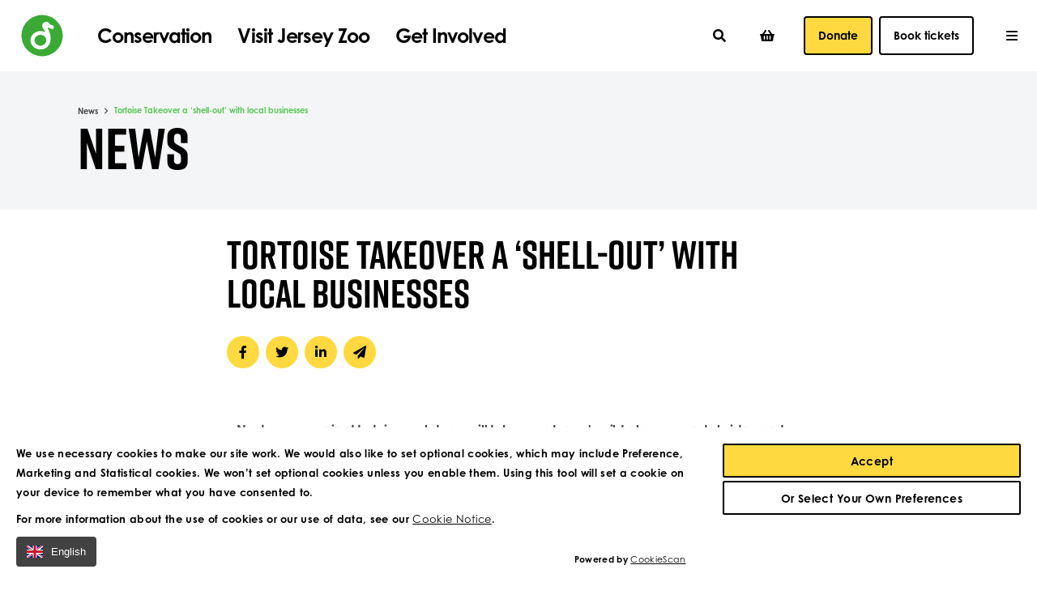

--- FILE ---
content_type: text/html; charset=utf-8
request_url: https://www.durrell.org/news/tortoise-takeover-a-shell-out-with-local-businesses/
body_size: 19415
content:

<!DOCTYPE html>
<!--[if lt IE 7]><html class="no-js lt-ie9 lt-ie8 lt-ie7" lang="en"><![endif]-->
<!--[if IE 7]><html class="no-js lt-ie9 lt-ie8" lang="en"><![endif]-->
<!--[if IE 8]><html class="no-js lt-ie9 ie8 oldbrowser" lang="en"><![endif]-->
<!--[if IE 9]><html class="no-js ie9 oldbrowser" lang="en"><![endif]-->
<!--[if gt IE 8]><!-->
<html class="no-js" lang="en">
<!--<![endif]-->

<head>
    <meta charset="utf-8">
    <meta http-equiv="X-UA-Compatible" content="IE=edge,chrome=1">
    <meta name="viewport" content="width=device-width, initial-scale=1, maximum-scale=1">

    
<title>Tortoise Takeover a &#x2018;shell-out&#x2019; with local businesses | Durrell</title>
<link rel="canonical" href="https://www.durrell.org/news/tortoise-takeover-a-shell-out-with-local-businesses/" />


    <meta property="og:title" content="Tortoise Takeover a &#x2018;shell-out&#x2019; with local businesses | Durrell" />
    <meta property="og:url" content="https://www.durrell.org/news/tortoise-takeover-a-shell-out-with-local-businesses/" />
    <meta name="twitter:card" content="summary_large_image">
    <meta name="twitter:site" content="https://www.durrell.org/news/tortoise-takeover-a-shell-out-with-local-businesses/">
    <meta name="twitter:title" content="Tortoise Takeover a &#x2018;shell-out&#x2019; with local businesses | Durrell" />
        <meta property="og:image"https://www.durrell.orghttps://www.durrell.org/media/2awbmbc5/img_0881.jpg?width=1200&amp;height=630&amp;quality=90&amp;v=1d8e24300151ee0&amp;bgcolor=ffffffhttps://www.durrell.orghttps://www.durrell.org/media/2awbmbc5/img_0881.jpg?width=1200&amp;height=630&amp;quality=90&amp;v=1d8e24300151ee0&amp;bgcolor=ffffff content="https://www.durrell.org/media/2awbmbc5/img_0881.jpg?width=1200&amp;height=630&amp;quality=90&amp;v=1d8e24300151ee0&amp;bgcolor=ffffff" />
        <meta name="twitter:image"https://www.durrell.orghttps://www.durrell.org/media/2awbmbc5/img_0881.jpg?width=1200&amp;height=630&amp;quality=90&amp;v=1d8e24300151ee0&amp;bgcolor=ffffffhttps://www.durrell.orghttps://www.durrell.org/media/2awbmbc5/img_0881.jpg?width=1200&amp;height=630&amp;quality=90&amp;v=1d8e24300151ee0&amp;bgcolor=ffffff content="https://www.durrell.org/media/2awbmbc5/img_0881.jpg?width=1200&amp;height=630&amp;quality=90&amp;v=1d8e24300151ee0&amp;bgcolor=ffffff">

    <meta name="description" content="Next summer, giant tortoise sculptures will take over Jersey&#x27;s wild places, coastal vistas and urban hangouts. The trail, which will feature 50 uniquely designed giant tortoises, is already taking shape with all sculptures now sponsored." />
        <meta property="og:description" content="Next summer, giant tortoise sculptures will take over Jersey&#x27;s wild places, coastal vistas and urban hangouts. The trail, which will feature 50 uniquely designed giant tortoises, is already taking shape with all sculptures now sponsored." />
        <meta property="twitter:description" content="Next summer, giant tortoise sculptures will take over Jersey&#x27;s wild places, coastal vistas and urban hangouts. The trail, which will feature 50 uniquely designed giant tortoises, is already taking shape with all sculptures now sponsored." />

<link rel="apple-touch-icon-precomposed" sizes="57x57" href="/assets/favicon/apple-touch-icon-57x57.png" />
<link rel="apple-touch-icon-precomposed" sizes="114x114" href="/assets/favicon/apple-touch-icon-114x114.png" />
<link rel="apple-touch-icon-precomposed" sizes="72x72" href="/assets/favicon/apple-touch-icon-72x72.png" />
<link rel="apple-touch-icon-precomposed" sizes="144x144" href="/assets/favicon/apple-touch-icon-144x144.png" />
<link rel="apple-touch-icon-precomposed" sizes="60x60" href="/assets/favicon/apple-touch-icon-60x60.png" />
<link rel="apple-touch-icon-precomposed" sizes="120x120" href="/assets/favicon/apple-touch-icon-120x120.png" />
<link rel="apple-touch-icon-precomposed" sizes="76x76" href="/assets/favicon/apple-touch-icon-76x76.png" />
<link rel="apple-touch-icon-precomposed" sizes="152x152" href="/assets/favicon/apple-touch-icon-152x152.png" />
<link rel="icon" type="image/png" href="/assets/favicon/favicon-196x196.png" sizes="196x196" />
<link rel="icon" type="image/png" href="/assets/favicon/favicon-96x96.png" sizes="96x96" />
<link rel="icon" type="image/png" href="/assets/favicon/favicon-32x32.png" sizes="32x32" />
<link rel="icon" type="image/png" href="/assets/favicon/favicon-16x16.png" sizes="16x16" />
<link rel="icon" type="image/png" href="/assets/favicon/favicon-128.png" sizes="128x128" />
<meta name="application-name" content="&nbsp;" />
<meta name="msapplication-TileColor" content="#FFFFFF" />
<meta name="msapplication-TileImage" content="/assets/favicon/mstile-144x144.png" />
<meta name="msapplication-square70x70logo" content="/assets/favicon/mstile-70x70.png" />
<meta name="msapplication-square150x150logo" content="/assets/favicon/mstile-150x150.png" />
<meta name="msapplication-wide310x150logo" content="/assets/favicon/mstile-310x150.png" />
<meta name="msapplication-square310x310logo" content="/assets/favicon/mstile-310x310.png" />
    

    <!-- Google Tag Manager -->
    
    <!-- End Google Tag Manager -->

    

    
    <script src="/App_Plugins/UmbracoForms/Assets/promise-polyfill/dist/polyfill.min.js?v=13.4.1" type="application/javascript"></script><script src="/App_Plugins/UmbracoForms/Assets/aspnet-client-validation/dist/aspnet-validation.min.js?v=13.4.1" type="application/javascript"></script>

    <style>
        #a-pre-load-overlay {
            float: left;
            width: 100%;
            position: fixed;
            z-index: 999999998;
            height: 100%;
            top: 0;
            left: 0;
            background-color: white;
        }

            #a-pre-load-overlay.v-hidden {
                opacity: 0;
                transition: opacity 0.3s ease-in-out;
                transition-delay: 0.4s
            }
    </style>

    


</head>

<body class="">
        <!-- Google Tag Manager (noscript) -->
        <noscript>
            <iframe src="https://www.googletagmanager.com/ns.html?id=GTM-PXJFR8G"
                    height="0" width="0" style="display:none;visibility:hidden"></iframe>
        </noscript>
        <!-- End Google Tag Manager (noscript) -->

    <div id="a-pre-load-overlay"></div>
    <div id="a-site-overlay"></div>


    <div id="body-wrapper">
        
<header class="o-header" id="o-header">
    <div class="header-content">
        <div class="container v-cozy-container">
            <div class="header-left">

                    <a href="/" class="nav-group v-logo">
                        <img src="/assets/images/logo.svg" alt="Durrell Logo" />
                    </a>

                    <nav class="header-nav nav-group v-nav visible-lg">
                            <a href="/conservation/" class="nav-item v-has-mega-menu js-mega-menu-item-trigger" data-mega-menu-item="mega-menu-item-1">Conservation</a>
                            <a href="/visit-jersey-zoo/" class="nav-item v-has-mega-menu js-mega-menu-item-trigger" data-mega-menu-item="mega-menu-item-2">Visit Jersey Zoo</a>
                            <a href="/get-involved/" class="nav-item v-has-mega-menu js-mega-menu-item-trigger" data-mega-menu-item="mega-menu-item-3">Get Involved</a>
                    </nav>

            </div>
            <div class="header-right">
                <nav class="nav-group v-sub-nav visible-xx-lg">
                            <a href="/about-durrell/" class="nav-item">
                                About Durrell
                            </a>
                            <a href="/shop/" class="nav-item">
                                Shop
                            </a>
                            <a href="/contact-us/" class="nav-item">
                                Contact Us
                            </a>
                </nav>

                <nav class="nav-group v-icon-links visible-x-lg">
                    <button class="nav-item v-button-clear-styling js-header-search-trigger">
                        <i class="fas fa-search"></i>
                    </button>

                    <a href="/basket" class="nav-item">
                        <i class="fas fa-shopping-basket header-basket-icon "></i>
                    </a>
                </nav>
                    <div class="nav-group v-donate">
                        <a href="/get-involved/donate/" class="a-button v-button-primary v-no-spacing">
                            Donate
                        </a>
                    </div>
                    <a href="/vanity-urls/book-tickets/" class="a-button v-button-secondary v-no-spacing">
                        Book tickets
                    </a>

                <div class="nav-group v-menu-link hidden-xx-lg">
                    <i class="far fa-bars js-header-hamburger-menu-trigger"></i>
                </div>
            </div>

        </div>
    </div>

    <div class="a-mega-menu-overlay"></div>

        <div class="m-mega-menu-block visible-lg js-header-block">

            <div class="mega-menu-item" id="mega-menu-item-1">
                <div class="container v-cozy-container">
                    <div class="row v-cozy-row start-xs">
                        <div class="col-xs-12 col-md-4 js-multi-level-menu-list menu-col v-open">

                            <ul class="menu-nav">
                                        <li class="nav-item v-submenu">
                                            <a class="a-h6 nav-item v-bold v-no-spacing js-multi-level-menu-trigger" target="_self" href="/conservation/species/" data-multi-level-menu="multi-level-menu-species-11231">Species <i class="fas fa-chevron-right"></i></a>
                                        </li>
                                        <li class="nav-item v-submenu">
                                            <a class="a-h6 nav-item v-bold v-no-spacing js-multi-level-menu-trigger" target="_self" href="/conservation/places/" data-multi-level-menu="multi-level-menu-places-11210">Places <i class="fas fa-chevron-right"></i></a>
                                        </li>
                                        <li class="nav-item v-submenu">
                                            <a class="a-h6 nav-item v-bold v-no-spacing js-multi-level-menu-trigger" target="_self" href="/conservation/communities/" data-multi-level-menu="multi-level-menu-communities-24236">Communities <i class="fas fa-chevron-right"></i></a>
                                        </li>
                                        <li class="nav-item">
                                            <a class="a-h6 nav-item v-bold v-no-spacing js-multi-level-menu-trigger" target="_blank" href="/conservation/training/">Training</a>
                                        </li>
                                        <li class="nav-item v-submenu">
                                            <a class="a-h6 nav-item v-bold v-no-spacing js-multi-level-menu-trigger" target="_self" href="/conservation/learning/" data-multi-level-menu="multi-level-menu-learning-11240">Learning <i class="fas fa-chevron-right"></i></a>
                                        </li>
                                        <li class="nav-item">
                                            <a class="a-h6 nav-item v-bold v-no-spacing js-multi-level-menu-trigger" target="_self" href="/conservation/sustainability-at-jersey-zoo/">Sustainability at Jersey Zoo</a>
                                        </li>
                                        <li class="nav-item">
                                            <a class="a-h6 nav-item v-bold v-no-spacing js-multi-level-menu-trigger" target="_self" href="/conservation/our-impact/">Our Impact</a>
                                        </li>
                            </ul>
                        </div>


                        <div class="col-xs-12 col-md-4 js-multi-level-menu-list menu-col v-hidden">
                                    <div class="mega-menu-list" id="multi-level-menu-species-11231">
                                        <ul class="menu-nav">
                                                    <li class="nav-item v-submenu">
                                                        <a class="a-h6 nav-item v-bold v-no-spacing js-multi-level-menu-trigger" target="_self" href="/conservation/species/amphibians/" data-multi-level-menu="multi-level-menu-amphibians-22492">Amphibians <i class="fas fa-chevron-right"></i></a>
                                                    </li>
                                                    <li class="nav-item v-submenu">
                                                        <a class="a-h6 nav-item v-bold v-no-spacing js-multi-level-menu-trigger" target="_self" href="/conservation/species/birds/" data-multi-level-menu="multi-level-menu-birds-22495">Birds <i class="fas fa-chevron-right"></i></a>
                                                    </li>
                                                    <li class="nav-item v-submenu">
                                                        <a class="a-h6 nav-item v-bold v-no-spacing js-multi-level-menu-trigger" target="_self" href="/conservation/species/mammals/" data-multi-level-menu="multi-level-menu-mammals-22493">Mammals <i class="fas fa-chevron-right"></i></a>
                                                    </li>
                                                    <li class="nav-item v-submenu">
                                                        <a class="a-h6 nav-item v-bold v-no-spacing js-multi-level-menu-trigger" target="_self" href="/conservation/species/reptiles/" data-multi-level-menu="multi-level-menu-reptiles-22494">Reptiles <i class="fas fa-chevron-right"></i></a>
                                                    </li>
                                        </ul>
                                    </div>
                                    <div class="mega-menu-list" id="multi-level-menu-places-11210">
                                        <ul class="menu-nav">
                                                    <li class="nav-item">
                                                        <a class="a-h6 nav-item v-bold v-no-spacing js-multi-level-menu-trigger" target="_self" href="/conservation/places/brazil/">Brazil</a>
                                                    </li>
                                                    <li class="nav-item">
                                                        <a class="a-h6 nav-item v-bold v-no-spacing js-multi-level-menu-trigger" target="_self" href="/conservation/places/gala-pagos/">Gala&#x301;pagos</a>
                                                    </li>
                                                    <li class="nav-item">
                                                        <a class="a-h6 nav-item v-bold v-no-spacing js-multi-level-menu-trigger" target="_self" href="/conservation/places/india/">India</a>
                                                    </li>
                                                    <li class="nav-item">
                                                        <a class="a-h6 nav-item v-bold v-no-spacing js-multi-level-menu-trigger" target="_self" href="/conservation/places/jersey/">Jersey</a>
                                                    </li>
                                                    <li class="nav-item">
                                                        <a class="a-h6 nav-item v-bold v-no-spacing js-multi-level-menu-trigger" target="_self" href="/conservation/places/madagascar/">Madagascar</a>
                                                    </li>
                                                    <li class="nav-item">
                                                        <a class="a-h6 nav-item v-bold v-no-spacing js-multi-level-menu-trigger" target="_self" href="/conservation/places/mauritius/">Mauritius</a>
                                                    </li>
                                                    <li class="nav-item">
                                                        <a class="a-h6 nav-item v-bold v-no-spacing js-multi-level-menu-trigger" target="_self" href="/conservation/places/montserrat/">Montserrat</a>
                                                    </li>
                                                    <li class="nav-item">
                                                        <a class="a-h6 nav-item v-bold v-no-spacing js-multi-level-menu-trigger" target="_self" href="/conservation/places/saint-lucia/">Saint Lucia</a>
                                                    </li>
                                                    <li class="nav-item">
                                                        <a class="a-h6 nav-item v-bold v-no-spacing js-multi-level-menu-trigger" target="_self" href="/conservation/places/scotland/">Scotland</a>
                                                    </li>
                                                    <li class="nav-item">
                                                        <a class="a-h6 nav-item v-bold v-no-spacing js-multi-level-menu-trigger" target="_self" href="/conservation/places/sumatra/">Sumatra</a>
                                                    </li>
                                        </ul>
                                    </div>
                                    <div class="mega-menu-list" id="multi-level-menu-communities-24236">
                                        <ul class="menu-nav">
                                                    <li class="nav-item">
                                                        <a class="a-h6 nav-item v-bold v-no-spacing js-multi-level-menu-trigger" target="_self" href="/conservation/communities/conservation-livelihoods/">Conservation Livelihoods</a>
                                                    </li>
                                                    <li class="nav-item">
                                                        <a class="a-h6 nav-item v-bold v-no-spacing js-multi-level-menu-trigger" target="_self" href="/conservation/communities/behaviour-change/">Behaviour Change</a>
                                                    </li>
                                        </ul>
                                    </div>
                                    <div class="mega-menu-list" id="multi-level-menu-learning-11240">
                                        <ul class="menu-nav">
                                                    <li class="nav-item">
                                                        <a class="a-h6 nav-item v-bold v-no-spacing js-multi-level-menu-trigger" target="_self" href="/conservation/learning/school-and-nursery-visits/">School and Nursery Visits</a>
                                                    </li>
                                                    <li class="nav-item">
                                                        <a class="a-h6 nav-item v-bold v-no-spacing js-multi-level-menu-trigger" target="_self" href="/conservation/learning/in-school-sessions/">In-school sessions</a>
                                                    </li>
                                                    <li class="nav-item">
                                                        <a class="a-h6 nav-item v-bold v-no-spacing js-multi-level-menu-trigger" target="_self" href="/conservation/learning/wild-tribe/">Wild Tribe</a>
                                                    </li>
                                                    <li class="nav-item">
                                                        <a class="a-h6 nav-item v-bold v-no-spacing js-multi-level-menu-trigger" target="_self" href="/conservation/learning/activities-puzzles/">Activities &amp; Puzzles</a>
                                                    </li>
                                        </ul>
                                    </div>
                        </div>

                        <div class="col-xs-12 col-md-4 js-multi-level-menu-list menu-col v-hidden">
                                            <div class="mega-menu-list" id="multi-level-menu-amphibians-22492">
                                                <ul class="menu-nav">
                                                            <li class="nav-item">
                                                                <a class="a-h6 nav-item v-bold v-no-spacing js-multi-level-menu-trigger" target="_self" href="/conservation/species/amphibians/amphibian-programme/">Amphibian programme</a>
                                                            </li>
                                                            <li class="nav-item">
                                                                <a class="a-h6 nav-item v-bold v-no-spacing js-multi-level-menu-trigger" target="_self" href="/conservation/species/amphibians/mountain-chicken-frog/">Mountain chicken frog</a>
                                                            </li>
                                                </ul>
                                            </div>
                                            <div class="mega-menu-list" id="multi-level-menu-birds-22495">
                                                <ul class="menu-nav">
                                                            <li class="nav-item">
                                                                <a class="a-h6 nav-item v-bold v-no-spacing js-multi-level-menu-trigger" target="_self" href="/conservation/species/birds/madagascar-pochard/">Madagascar pochard</a>
                                                            </li>
                                                            <li class="nav-item">
                                                                <a class="a-h6 nav-item v-bold v-no-spacing js-multi-level-menu-trigger" target="_self" href="/conservation/species/birds/red-billed-chough/">Red-billed chough</a>
                                                            </li>
                                                </ul>
                                            </div>
                                            <div class="mega-menu-list" id="multi-level-menu-mammals-22493">
                                                <ul class="menu-nav">
                                                            <li class="nav-item">
                                                                <a class="a-h6 nav-item v-bold v-no-spacing js-multi-level-menu-trigger" target="_self" href="/conservation/species/mammals/alaotran-gentle-lemur/">Alaotran gentle lemur</a>
                                                            </li>
                                                            <li class="nav-item">
                                                                <a class="a-h6 nav-item v-bold v-no-spacing js-multi-level-menu-trigger" target="_self" href="/conservation/species/mammals/black-lion-tamarin/">Black lion tamarin</a>
                                                            </li>
                                                            <li class="nav-item">
                                                                <a class="a-h6 nav-item v-bold v-no-spacing js-multi-level-menu-trigger" target="_self" href="/conservation/species/mammals/european-wildcat/">European wildcat</a>
                                                            </li>
                                                            <li class="nav-item">
                                                                <a class="a-h6 nav-item v-bold v-no-spacing js-multi-level-menu-trigger" target="_self" href="/conservation/species/mammals/pygmy-hog/">Pygmy hog</a>
                                                            </li>
                                                            <li class="nav-item">
                                                                <a class="a-h6 nav-item v-bold v-no-spacing js-multi-level-menu-trigger" target="_self" href="/conservation/species/mammals/small-mammals/">Small mammals</a>
                                                            </li>
                                                </ul>
                                            </div>
                                            <div class="mega-menu-list" id="multi-level-menu-reptiles-22494">
                                                <ul class="menu-nav">
                                                            <li class="nav-item">
                                                                <a class="a-h6 nav-item v-bold v-no-spacing js-multi-level-menu-trigger" target="_self" href="/conservation/species/reptiles/madagascar-big-headed-turtle/">Madagascar big-headed turtle</a>
                                                            </li>
                                                            <li class="nav-item">
                                                                <a class="a-h6 nav-item v-bold v-no-spacing js-multi-level-menu-trigger" target="_self" href="/conservation/species/reptiles/ploughshare-tortoise/">Ploughshare tortoise</a>
                                                            </li>
                                                            <li class="nav-item">
                                                                <a class="a-h6 nav-item v-bold v-no-spacing js-multi-level-menu-trigger" target="_self" href="/conservation/species/reptiles/saint-lucia-racer/">Saint Lucia racer</a>
                                                            </li>
                                                            <li class="nav-item">
                                                                <a class="a-h6 nav-item v-bold v-no-spacing js-multi-level-menu-trigger" target="_self" href="/conservation/species/reptiles/telfairs-skink/">Telfair&#x27;s skink</a>
                                                            </li>
                                                </ul>
                                            </div>
                        </div>

                                <div class="col-xs-12 col-md-8 col-lg-4 start-xs menu-card-col v-open">
                                    
    <div class="m-image-text-card mega-menu-card-match-height ">
                <a href="/memberships/" target="_self" class="card-image aspect-ratio-3x2">
                    <picture>
                        <img src="/media/ueihqfmg/wrinkled-hornbill-2021-03.jpeg?cc=0,0.0012484394506866862,0,0&amp;width=1680&amp;height=1120&amp;quality=90&amp;v=1db972e6b23f510" alt="Wrinkled Hornbill 2021 03">
                    </picture>
                </a>

            <div class="card-content">
                        <h6 class="v-no-top-spacing card-heading"><a href="/memberships/" target="_self">Become a member</a></h6>

                    <p class="a-h6 color-text-weak v-no-spacing v-bold card-text">As a vital part of our community, you can help care for the animals at Jersey Zoo and save species worldwide.</p>

                    <a class="a-text-button card-button" href="/memberships/" target="_self">Learn more</a>
            </div>
    </div>

                                </div>
                                <div class="col-xs-12 col-md-8 col-lg-4 start-xs menu-card-col v-open">
                                    
    <div class="m-image-text-card mega-menu-card-match-height ">
                <a href="/get-involved/donate/" target="_self" class="card-image aspect-ratio-3x2">
                    <picture>
                        <img src="/media/h1rkqnjs/golden-lion-tamarin-2021-04.jpeg?rxy=0.698449768911346,0.44144455919580794&amp;width=1680&amp;height=1120&amp;quality=90&amp;v=1d8a348c88baf40" alt="Golden Lion Tamarin 2021 04">
                    </picture>
                </a>

            <div class="card-content">
                        <h6 class="v-no-top-spacing card-heading"><a href="/get-involved/donate/" target="_self">Donate</a></h6>

                    <p class="a-h6 color-text-weak v-no-spacing v-bold card-text">We can all make a difference by taking action, fundraising, or making a donation. Together, we can prevent extinction.</p>

                    <a class="a-text-button card-button" href="/get-involved/donate/" target="_self">Learn more</a>
            </div>
    </div>

                                </div>

                    </div>
                </div>
            </div>
            <div class="mega-menu-item" id="mega-menu-item-2">
                <div class="container v-cozy-container">
                    <div class="row v-cozy-row start-xs">
                        <div class="col-xs-12 col-md-4 js-multi-level-menu-list menu-col v-open">

                            <ul class="menu-nav">
                                        <li class="nav-item v-submenu">
                                            <a class="a-h6 nav-item v-bold v-no-spacing js-multi-level-menu-trigger" target="_self" href="/visit-jersey-zoo/plan-your-visit/" data-multi-level-menu="multi-level-menu-plan-your-visit-11242">Plan Your Visit <i class="fas fa-chevron-right"></i></a>
                                        </li>
                                        <li class="nav-item v-submenu">
                                            <a class="a-h6 nav-item v-bold v-no-spacing js-multi-level-menu-trigger" target="_self" href="/visit-jersey-zoo/meet-our-animals/" data-multi-level-menu="multi-level-menu-meet-our-animals-11253">Meet Our Animals <i class="fas fa-chevron-right"></i></a>
                                        </li>
                                        <li class="nav-item v-submenu">
                                            <a class="a-h6 nav-item v-bold v-no-spacing js-multi-level-menu-trigger" target="_self" href="/visit-jersey-zoo/stay-at-jersey-zoo/" data-multi-level-menu="multi-level-menu-stay-at-jersey-zoo-11252">Stay at Jersey Zoo <i class="fas fa-chevron-right"></i></a>
                                        </li>
                                        <li class="nav-item">
                                            <a class="a-h6 nav-item v-bold v-no-spacing js-multi-level-menu-trigger" target="_self" href="/visit-jersey-zoo/about-jersey-zoo/">About Jersey Zoo</a>
                                        </li>
                                        <li class="nav-item">
                                            <a class="a-h6 nav-item v-bold v-no-spacing js-multi-level-menu-trigger" target="_self" href="/visit-jersey-zoo/charity-shop/">Charity Shop</a>
                                        </li>
                                        <li class="nav-item">
                                            <a class="a-h6 nav-item v-bold v-no-spacing js-multi-level-menu-trigger" target="_self" href="/visit-jersey-zoo/school-and-nursery-visits/">School and Nursery Visits</a>
                                        </li>
                                        <li class="nav-item">
                                            <a class="a-h6 nav-item v-bold v-no-spacing js-multi-level-menu-trigger" target="_self" href="/visit-jersey-zoo/group-visits/">Group Visits</a>
                                        </li>
                                        <li class="nav-item">
                                            <a class="a-h6 nav-item v-bold v-no-spacing js-multi-level-menu-trigger" target="_self" href="/visit-jersey-zoo/food-drink/">Food &amp; Drink</a>
                                        </li>
                                        <li class="nav-item">
                                            <a class="a-h6 nav-item v-bold v-no-spacing js-multi-level-menu-trigger" target="_self" href="/visit-jersey-zoo/events/">Events</a>
                                        </li>
                                        <li class="nav-item">
                                            <a class="a-h6 nav-item v-bold v-no-spacing js-multi-level-menu-trigger" target="_self" href="/visit-jersey-zoo/childrens-birthday-parties/">Children&#x27;s birthday parties</a>
                                        </li>
                            </ul>
                        </div>

                            <div class="col-xs-12 col-md-8 js-multi-level-menu-list menu-col v-expanded v-hidden">
                                            <div class="mega-menu-list" id="multi-level-menu-meet-our-animals-11253">
                                                <ul class="menu-nav v-expanded">
                                                        <li class="nav-item">
                                                            <div class="item-wrapper">
                                                                    <a class="a-h6 nav-item v-bold v-no-spacing" href="/visit-jersey-zoo/meet-our-animals/mammals/"><img src="" class="">Mammals</a>
                                                                    <a class="a-h6 nav-item v-bold v-no-spacing" href="/visit-jersey-zoo/meet-our-animals/birds/"><img src="" class="">Birds</a>
                                                            </div>
                                                        </li>
                                                        <li class="nav-item">
                                                            <div class="item-wrapper">
                                                                    <a class="a-h6 nav-item v-bold v-no-spacing" href="/visit-jersey-zoo/meet-our-animals/amphibians/"><img src="" class="">Amphibians</a>
                                                                    <a class="a-h6 nav-item v-bold v-no-spacing" href="/visit-jersey-zoo/meet-our-animals/reptiles/"><img src="" class="">Reptiles</a>
                                                            </div>
                                                        </li>
                                                        <li class="nav-item">
                                                            <div class="item-wrapper">
                                                                    <a class="a-h6 nav-item v-bold v-no-spacing" href="/visit-jersey-zoo/meet-our-animals/animal-experiences/"><img src="" class="">Animal experiences</a>
                                                            </div>
                                                        </li>
                                                    <li class="nav-item">
                                                        <a href="/visit-jersey-zoo/meet-our-animals/" class="a-text-button view-more-button">View all</a>
                                                    </li>
                                                </ul>
                                            </div>
                            </div>

                        <div class="col-xs-12 col-md-4 js-multi-level-menu-list menu-col v-hidden">
                                    <div class="mega-menu-list" id="multi-level-menu-plan-your-visit-11242">
                                        <ul class="menu-nav">
                                                    <li class="nav-item">
                                                        <a class="a-h6 nav-item v-bold v-no-spacing js-multi-level-menu-trigger" target="_self" href="/visit-jersey-zoo/plan-your-visit/admissions/">Admissions</a>
                                                    </li>
                                                    <li class="nav-item">
                                                        <a class="a-h6 nav-item v-bold v-no-spacing js-multi-level-menu-trigger" target="_self" href="/visit-jersey-zoo/plan-your-visit/opening-times/">Opening Times</a>
                                                    </li>
                                                    <li class="nav-item">
                                                        <a class="a-h6 nav-item v-bold v-no-spacing js-multi-level-menu-trigger" target="_self" href="/visit-jersey-zoo/plan-your-visit/getting-here/">Getting Here</a>
                                                    </li>
                                                    <li class="nav-item">
                                                        <a class="a-h6 nav-item v-bold v-no-spacing js-multi-level-menu-trigger" target="_self" href="/visit-jersey-zoo/plan-your-visit/zoo-map/">Zoo Map</a>
                                                    </li>
                                                    <li class="nav-item">
                                                        <a class="a-h6 nav-item v-bold v-no-spacing js-multi-level-menu-trigger" target="_self" href="/visit-jersey-zoo/plan-your-visit/animal-experiences/">Animal Experiences</a>
                                                    </li>
                                                    <li class="nav-item">
                                                        <a class="a-h6 nav-item v-bold v-no-spacing js-multi-level-menu-trigger" target="_self" href="/visit-jersey-zoo/plan-your-visit/keeper-talks/">Keeper Talks</a>
                                                    </li>
                                                    <li class="nav-item">
                                                        <a class="a-h6 nav-item v-bold v-no-spacing js-multi-level-menu-trigger" target="_self" href="/visit-jersey-zoo/plan-your-visit/food-drink/">Food &amp; Drink</a>
                                                    </li>
                                                    <li class="nav-item">
                                                        <a class="a-h6 nav-item v-bold v-no-spacing js-multi-level-menu-trigger" target="_self" href="/visit-jersey-zoo/plan-your-visit/facilities/">Facilities</a>
                                                    </li>
                                                    <li class="nav-item">
                                                        <a class="a-h6 nav-item v-bold v-no-spacing js-multi-level-menu-trigger" target="_self" href="/visit-jersey-zoo/plan-your-visit/accessibility/">Accessibility</a>
                                                    </li>
                                        </ul>
                                    </div>
                                    <div class="mega-menu-list" id="multi-level-menu-meet-our-animals-11253">
                                        <ul class="menu-nav">
                                                    <li class="nav-item v-submenu">
                                                        <a class="a-h6 nav-item v-bold v-no-spacing js-multi-level-menu-trigger" target="_self" href="/visit-jersey-zoo/meet-our-animals/mammals/" data-multi-level-menu="multi-level-menu-mammals-12095">Mammals <i class="fas fa-chevron-right"></i></a>
                                                    </li>
                                                    <li class="nav-item v-submenu">
                                                        <a class="a-h6 nav-item v-bold v-no-spacing js-multi-level-menu-trigger" target="_self" href="/visit-jersey-zoo/meet-our-animals/birds/" data-multi-level-menu="multi-level-menu-birds-12391">Birds <i class="fas fa-chevron-right"></i></a>
                                                    </li>
                                                    <li class="nav-item v-submenu">
                                                        <a class="a-h6 nav-item v-bold v-no-spacing js-multi-level-menu-trigger" target="_self" href="/visit-jersey-zoo/meet-our-animals/amphibians/" data-multi-level-menu="multi-level-menu-amphibians-12393">Amphibians <i class="fas fa-chevron-right"></i></a>
                                                    </li>
                                                    <li class="nav-item v-submenu">
                                                        <a class="a-h6 nav-item v-bold v-no-spacing js-multi-level-menu-trigger" target="_self" href="/visit-jersey-zoo/meet-our-animals/reptiles/" data-multi-level-menu="multi-level-menu-reptiles-13425">Reptiles <i class="fas fa-chevron-right"></i></a>
                                                    </li>
                                                    <li class="nav-item">
                                                        <a class="a-h6 nav-item v-bold v-no-spacing js-multi-level-menu-trigger" target="_self" href="/visit-jersey-zoo/meet-our-animals/animal-experiences/">Animal experiences</a>
                                                    </li>
                                        </ul>
                                    </div>
                                    <div class="mega-menu-list" id="multi-level-menu-stay-at-jersey-zoo-11252">
                                        <ul class="menu-nav">
                                                    <li class="nav-item">
                                                        <a class="a-h6 nav-item v-bold v-no-spacing js-multi-level-menu-trigger" target="_self" href="/visit-jersey-zoo/stay-at-jersey-zoo/durrell-wildlife-camp/">Durrell Wildlife Camp</a>
                                                    </li>
                                                    <li class="nav-item">
                                                        <a class="a-h6 nav-item v-bold v-no-spacing js-multi-level-menu-trigger" target="_self" href="/visit-jersey-zoo/stay-at-jersey-zoo/hostel/">Hostel</a>
                                                    </li>
                                        </ul>
                                    </div>
                        </div>

                        <div class="col-xs-12 col-md-4 js-multi-level-menu-list menu-col v-hidden">
                                            <div class="mega-menu-list" id="multi-level-menu-mammals-12095">
                                                <ul class="menu-nav">
                                                            <li class="nav-item">
                                                                <a class="a-h6 nav-item v-bold v-no-spacing js-multi-level-menu-trigger" target="_self" href="/visit-jersey-zoo/meet-our-animals/mammals/alaotran-gentle-lemur/">Alaotran gentle lemur</a>
                                                            </li>
                                                            <li class="nav-item">
                                                                <a class="a-h6 nav-item v-bold v-no-spacing js-multi-level-menu-trigger" target="_self" href="/visit-jersey-zoo/meet-our-animals/mammals/aye-aye/">Aye-aye</a>
                                                            </li>
                                                            <li class="nav-item">
                                                                <a class="a-h6 nav-item v-bold v-no-spacing js-multi-level-menu-trigger" target="_self" href="/visit-jersey-zoo/meet-our-animals/mammals/black-and-white-ruffed-lemur/">Black and white ruffed lemur</a>
                                                            </li>
                                                            <li class="nav-item">
                                                                <a class="a-h6 nav-item v-bold v-no-spacing js-multi-level-menu-trigger" target="_self" href="/visit-jersey-zoo/meet-our-animals/mammals/black-lion-tamarin/">Black lion tamarin</a>
                                                            </li>
                                                            <li class="nav-item">
                                                                <a class="a-h6 nav-item v-bold v-no-spacing js-multi-level-menu-trigger" target="_self" href="/visit-jersey-zoo/meet-our-animals/mammals/capybara/">Capybara</a>
                                                            </li>
                                                            <li class="nav-item">
                                                                <a class="a-h6 nav-item v-bold v-no-spacing js-multi-level-menu-trigger" target="_self" href="/visit-jersey-zoo/meet-our-animals/mammals/gelada/">Gelada</a>
                                                            </li>
                                                            <li class="nav-item">
                                                                <a class="a-h6 nav-item v-bold v-no-spacing js-multi-level-menu-trigger" target="_self" href="/visit-jersey-zoo/meet-our-animals/mammals/giant-anteater/">Giant anteater</a>
                                                            </li>
                                                            <li class="nav-item">
                                                                <a class="a-h6 nav-item v-bold v-no-spacing js-multi-level-menu-trigger" target="_self" href="/visit-jersey-zoo/meet-our-animals/mammals/giant-otter/">Giant otter</a>
                                                            </li>
                                                            <li class="nav-item">
                                                                <a class="a-h6 nav-item v-bold v-no-spacing js-multi-level-menu-trigger" target="_self" href="/visit-jersey-zoo/meet-our-animals/mammals/golden-lion-tamarin/">Golden lion tamarin</a>
                                                            </li>
                                                            <li class="nav-item">
                                                                <a class="a-h6 nav-item v-bold v-no-spacing js-multi-level-menu-trigger" target="_self" href="/visit-jersey-zoo/meet-our-animals/mammals/linnes-two-toed-sloth/">Linne&#x27;s two-toed sloth</a>
                                                            </li>
                                                            <li class="nav-item">
                                                                <a class="a-h6 nav-item v-bold v-no-spacing js-multi-level-menu-trigger" target="_self" href="/visit-jersey-zoo/meet-our-animals/mammals/livingstones-fruit-bat/">Livingstone&#x27;s fruit bat</a>
                                                            </li>
                                                            <li class="nav-item">
                                                                <a class="a-h6 nav-item v-bold v-no-spacing js-multi-level-menu-trigger" target="_self" href="/visit-jersey-zoo/meet-our-animals/mammals/northern-white-cheeked-gibbon/">Northern white-cheeked gibbon</a>
                                                            </li>
                                                            <li class="nav-item">
                                                                <a class="a-h6 nav-item v-bold v-no-spacing js-multi-level-menu-trigger" target="_self" href="/visit-jersey-zoo/meet-our-animals/mammals/ring-tailed-lemur/">Ring-tailed lemur</a>
                                                            </li>
                                                            <li class="nav-item">
                                                                <a class="a-h6 nav-item v-bold v-no-spacing js-multi-level-menu-trigger" target="_self" href="/visit-jersey-zoo/meet-our-animals/mammals/silvery-marmoset/">Silvery marmoset</a>
                                                            </li>
                                                            <li class="nav-item">
                                                                <a class="a-h6 nav-item v-bold v-no-spacing js-multi-level-menu-trigger" target="_self" href="/visit-jersey-zoo/meet-our-animals/mammals/slender-tailed-meerkat/">Slender-tailed meerkat</a>
                                                            </li>
                                                            <li class="nav-item">
                                                                <a class="a-h6 nav-item v-bold v-no-spacing js-multi-level-menu-trigger" target="_self" href="/visit-jersey-zoo/meet-our-animals/mammals/sumatran-orangutan/">Sumatran orangutan</a>
                                                            </li>
                                                            <li class="nav-item">
                                                                <a class="a-h6 nav-item v-bold v-no-spacing js-multi-level-menu-trigger" target="_self" href="/visit-jersey-zoo/meet-our-animals/mammals/western-lowland-gorilla/">Western lowland gorilla</a>
                                                            </li>
                                                            <li class="nav-item">
                                                                <a class="a-h6 nav-item v-bold v-no-spacing js-multi-level-menu-trigger" target="_self" href="/visit-jersey-zoo/meet-our-animals/mammals/white-handed-gibbon/">White-handed gibbon</a>
                                                            </li>
                                                            <li class="nav-item">
                                                                <a class="a-h6 nav-item v-bold v-no-spacing js-multi-level-menu-trigger" target="_self" href="/visit-jersey-zoo/meet-our-animals/mammals/visayan-warty-pig/">Visayan warty pig</a>
                                                            </li>
                                                </ul>
                                            </div>
                                            <div class="mega-menu-list" id="multi-level-menu-birds-12391">
                                                <ul class="menu-nav">
                                                            <li class="nav-item">
                                                                <a class="a-h6 nav-item v-bold v-no-spacing js-multi-level-menu-trigger" target="_self" href="/visit-jersey-zoo/meet-our-animals/birds/bali-starling/">Bali starling</a>
                                                            </li>
                                                            <li class="nav-item">
                                                                <a class="a-h6 nav-item v-bold v-no-spacing js-multi-level-menu-trigger" target="_self" href="/visit-jersey-zoo/meet-our-animals/birds/chilean-flamingo/">Chilean flamingo</a>
                                                            </li>
                                                            <li class="nav-item">
                                                                <a class="a-h6 nav-item v-bold v-no-spacing js-multi-level-menu-trigger" target="_self" href="/visit-jersey-zoo/meet-our-animals/birds/javan-green-magpie/">Javan green magpie</a>
                                                            </li>
                                                </ul>
                                            </div>
                                            <div class="mega-menu-list" id="multi-level-menu-amphibians-12393">
                                                <ul class="menu-nav">
                                                            <li class="nav-item">
                                                                <a class="a-h6 nav-item v-bold v-no-spacing js-multi-level-menu-trigger" target="_self" href="/visit-jersey-zoo/meet-our-animals/amphibians/poison-dart-frogs/">Poison dart frogs</a>
                                                            </li>
                                                            <li class="nav-item">
                                                                <a class="a-h6 nav-item v-bold v-no-spacing js-multi-level-menu-trigger" target="_self" href="/visit-jersey-zoo/meet-our-animals/amphibians/mountain-chicken-frog/">Mountain chicken frog</a>
                                                            </li>
                                                </ul>
                                            </div>
                                            <div class="mega-menu-list" id="multi-level-menu-reptiles-13425">
                                                <ul class="menu-nav">
                                                            <li class="nav-item">
                                                                <a class="a-h6 nav-item v-bold v-no-spacing js-multi-level-menu-trigger" target="_self" href="/visit-jersey-zoo/meet-our-animals/reptiles/aldabra-giant-tortoise/">Aldabra giant tortoise</a>
                                                            </li>
                                                            <li class="nav-item">
                                                                <a class="a-h6 nav-item v-bold v-no-spacing js-multi-level-menu-trigger" target="_self" href="/visit-jersey-zoo/meet-our-animals/reptiles/galapagos-giant-tortoise/">Gal&#xE1;pagos giant tortoise</a>
                                                            </li>
                                                            <li class="nav-item">
                                                                <a class="a-h6 nav-item v-bold v-no-spacing js-multi-level-menu-trigger" target="_self" href="/visit-jersey-zoo/meet-our-animals/reptiles/madagascar-big-headed-turtle/">Madagascar big-headed turtle</a>
                                                            </li>
                                                            <li class="nav-item">
                                                                <a class="a-h6 nav-item v-bold v-no-spacing js-multi-level-menu-trigger" target="_self" href="/visit-jersey-zoo/meet-our-animals/reptiles/ploughshare-tortoise/">Ploughshare tortoise</a>
                                                            </li>
                                                            <li class="nav-item">
                                                                <a class="a-h6 nav-item v-bold v-no-spacing js-multi-level-menu-trigger" target="_self" href="/visit-jersey-zoo/meet-our-animals/reptiles/radiated-tortoise/">Radiated tortoise</a>
                                                            </li>
                                                            <li class="nav-item">
                                                                <a class="a-h6 nav-item v-bold v-no-spacing js-multi-level-menu-trigger" target="_self" href="/visit-jersey-zoo/meet-our-animals/reptiles/telfairs-skink/">Telfair&#x27;s skink</a>
                                                            </li>
                                                </ul>
                                            </div>
                        </div>

                                <div class="col-xs-12 col-md-8 col-lg-4 start-xs menu-card-col v-open">
                                    
    <div class="m-image-text-card mega-menu-card-match-height ">
                <a href="/visit-jersey-zoo/plan-your-visit/tickets/" target="_self" class="card-image aspect-ratio-3x2">
                    <picture>
                        <img src="/media/y0bba3gx/23-10-30_ci-lottery_0034_xt503009.jpeg?width=1680&amp;height=1120&amp;quality=90&amp;v=1da26a51e330390" alt="23 10 30 CI Lottery 0034 XT503009">
                    </picture>
                </a>

            <div class="card-content">
                        <h6 class="v-no-top-spacing card-heading"><a href="/visit-jersey-zoo/plan-your-visit/tickets/" target="_self">Book your tickets</a></h6>

                    <p class="a-h6 color-text-weak v-no-spacing v-bold card-text">Book tickets online for Jersey Zoo. Know when you&#x2019;re coming? Book a specific date in advance and save 10%.</p>

                    <a class="a-text-button card-button" href="/visit-jersey-zoo/plan-your-visit/tickets/" target="_self">Learn more</a>
            </div>
    </div>

                                </div>
                                <div class="col-xs-12 col-md-8 col-lg-4 start-xs menu-card-col v-open">
                                    
    <div class="m-image-text-card mega-menu-card-match-height ">
                <a href="/visit-jersey-zoo/plan-your-visit/animal-experiences/" target="_self" class="card-image aspect-ratio-3x2">
                    <picture>
                        <img src="/media/cmsdohrr/zoo-keepers-2021-22.jpeg?rxy=0.506103201772765,0.57691489191906831&amp;width=1680&amp;height=1120&amp;quality=90&amp;v=1d81842da770150" alt="Keeper feeds lemurs at Jersey Zoo">
                    </picture>
                </a>

            <div class="card-content">
                        <h6 class="v-no-top-spacing card-heading"><a href="/visit-jersey-zoo/plan-your-visit/animal-experiences/" target="_self">Animal Experiences</a></h6>

                    <p class="a-h6 color-text-weak v-no-spacing v-bold card-text">Get up close to some of our amazing animals by booking an animal experience! It&#x27;s the perfect way to make a day at Jersey Zoo even more special.</p>

                    <a class="a-text-button card-button" href="/visit-jersey-zoo/plan-your-visit/animal-experiences/" target="_self">Learn more</a>
            </div>
    </div>

                                </div>

                    </div>
                </div>
            </div>
            <div class="mega-menu-item" id="mega-menu-item-3">
                <div class="container v-cozy-container">
                    <div class="row v-cozy-row start-xs">
                        <div class="col-xs-12 col-md-4 js-multi-level-menu-list menu-col v-open">

                            <ul class="menu-nav">
                                        <li class="nav-item">
                                            <a class="a-h6 nav-item v-bold v-no-spacing js-multi-level-menu-trigger" target="_self" href="/get-involved/donate/">Donate</a>
                                        </li>
                                        <li class="nav-item">
                                            <a class="a-h6 nav-item v-bold v-no-spacing js-multi-level-menu-trigger" target="_self" href="/get-involved/membership/">Membership</a>
                                        </li>
                                        <li class="nav-item v-submenu">
                                            <a class="a-h6 nav-item v-bold v-no-spacing js-multi-level-menu-trigger" target="_self" href="/get-involved/appeals/" data-multi-level-menu="multi-level-menu-appeals-11267">Appeals <i class="fas fa-chevron-right"></i></a>
                                        </li>
                                        <li class="nav-item">
                                            <a class="a-h6 nav-item v-bold v-no-spacing js-multi-level-menu-trigger" target="_self" href="/get-involved/fundraise/">Fundraise</a>
                                        </li>
                                        <li class="nav-item">
                                            <a class="a-h6 nav-item v-bold v-no-spacing js-multi-level-menu-trigger" target="_self" href="/get-involved/adopt-an-animal/">Adopt an animal</a>
                                        </li>
                                        <li class="nav-item">
                                            <a class="a-h6 nav-item v-bold v-no-spacing js-multi-level-menu-trigger" target="_self" href="/get-involved/join-the-team/">Join the team</a>
                                        </li>
                                        <li class="nav-item">
                                            <a class="a-h6 nav-item v-bold v-no-spacing js-multi-level-menu-trigger" target="_self" href="/get-involved/partnerships/">Partnerships</a>
                                        </li>
                                        <li class="nav-item">
                                            <a class="a-h6 nav-item v-bold v-no-spacing js-multi-level-menu-trigger" target="_self" href="/get-involved/rewild-carbon/">Rewild Carbon</a>
                                        </li>
                                        <li class="nav-item">
                                            <a class="a-h6 nav-item v-bold v-no-spacing js-multi-level-menu-trigger" target="_self" href="/get-involved/gift-in-your-will/">Gift In Your Will</a>
                                        </li>
                                        <li class="nav-item">
                                            <a class="a-h6 nav-item v-bold v-no-spacing js-multi-level-menu-trigger" target="_self" href="/get-involved/philanthropy/">Philanthropy</a>
                                        </li>
                                        <li class="nav-item">
                                            <a class="a-h6 nav-item v-bold v-no-spacing js-multi-level-menu-trigger" target="_self" href="/get-involved/trusts-and-grants/">Trusts and Grants</a>
                                        </li>
                                        <li class="nav-item v-submenu">
                                            <a class="a-h6 nav-item v-bold v-no-spacing js-multi-level-menu-trigger" target="_self" href="/get-involved/volunteer/" data-multi-level-menu="multi-level-menu-volunteer-11277">Volunteer <i class="fas fa-chevron-right"></i></a>
                                        </li>
                                        <li class="nav-item">
                                            <a class="a-h6 nav-item v-bold v-no-spacing js-multi-level-menu-trigger" target="_self" href="/get-involved/cans-for-corridors/">Cans for Corridors</a>
                                        </li>
                            </ul>
                        </div>

                            <div class="col-xs-12 col-md-8 js-multi-level-menu-list menu-col v-expanded v-hidden">
                            </div>

                        <div class="col-xs-12 col-md-4 js-multi-level-menu-list menu-col v-hidden">
                                    <div class="mega-menu-list" id="multi-level-menu-appeals-11267">
                                        <ul class="menu-nav">
                                                    <li class="nav-item">
                                                        <a class="a-h6 nav-item v-bold v-no-spacing js-multi-level-menu-trigger" target="_self" href="/get-involved/appeals/empower-impact/">Empower Impact</a>
                                                    </li>
                                                    <li class="nav-item">
                                                        <a class="a-h6 nav-item v-bold v-no-spacing js-multi-level-menu-trigger" target="_self" href="/get-involved/appeals/gd100/">GD100</a>
                                                    </li>
                                                    <li class="nav-item">
                                                        <a class="a-h6 nav-item v-bold v-no-spacing js-multi-level-menu-trigger" target="_self" href="/get-involved/appeals/reviving-dalnacardoch/">Reviving Dalnacardoch</a>
                                                    </li>
                                                    <li class="nav-item">
                                                        <a class="a-h6 nav-item v-bold v-no-spacing js-multi-level-menu-trigger" target="_self" href="/get-involved/appeals/love-your-zoo-storm-ciaran-clear-up/">Love Your Zoo: Storm Ciar&#xE1;n clear up</a>
                                                    </li>
                                                    <li class="nav-item">
                                                        <a class="a-h6 nav-item v-bold v-no-spacing js-multi-level-menu-trigger" target="_self" href="/get-involved/appeals/small-but-mighty/">Small but Mighty</a>
                                                    </li>
                                                    <li class="nav-item">
                                                        <a class="a-h6 nav-item v-bold v-no-spacing js-multi-level-menu-trigger" target="_self" href="/get-involved/appeals/regular-giving/">Regular Giving</a>
                                                    </li>
                                                    <li class="nav-item">
                                                        <a class="a-h6 nav-item v-bold v-no-spacing js-multi-level-menu-trigger" target="_self" href="/get-involved/appeals/revive-the-magic-of-madagascar/">Revive the Magic of Madagascar</a>
                                                    </li>
                                                    <li class="nav-item">
                                                        <a class="a-h6 nav-item v-bold v-no-spacing js-multi-level-menu-trigger" target="_self" href="/get-involved/appeals/hope-for-tortoises/">Hope For Tortoises</a>
                                                    </li>
                                        </ul>
                                    </div>
                                    <div class="mega-menu-list" id="multi-level-menu-volunteer-11277">
                                        <ul class="menu-nav">
                                                    <li class="nav-item">
                                                        <a class="a-h6 nav-item v-bold v-no-spacing js-multi-level-menu-trigger" target="_self" href="/get-involved/volunteer/meet-the-volunteer-nicki-ilton/">Meet the volunteer: Nicki Ilton</a>
                                                    </li>
                                                    <li class="nav-item">
                                                        <a class="a-h6 nav-item v-bold v-no-spacing js-multi-level-menu-trigger" target="_self" href="/get-involved/volunteer/meet-the-volunteer-joanne-backshall/">Meet the volunteer: Joanne Backshall</a>
                                                    </li>
                                                    <li class="nav-item">
                                                        <a class="a-h6 nav-item v-bold v-no-spacing js-multi-level-menu-trigger" target="_self" href="/get-involved/volunteer/meet-our-head-of-volunteers-dan-craven/">Meet our Head of Volunteers: Dan Craven</a>
                                                    </li>
                                        </ul>
                                    </div>
                        </div>

                        <div class="col-xs-12 col-md-4 js-multi-level-menu-list menu-col v-hidden">
                        </div>

                                <div class="col-xs-12 col-md-8 col-lg-4 start-xs menu-card-col v-open">
                                    
    <div class="m-image-text-card mega-menu-card-match-height ">
                <a href="/get-involved/cans-for-corridors/" target="_self" class="card-image aspect-ratio-3x2">
                    <picture>
                        <img src="/media/kauh2sib/forest_corridors.jpeg?width=1680&amp;height=1120&amp;quality=90&amp;v=1d8f4553c0d4610" alt="Forest Corridors">
                    </picture>
                </a>

            <div class="card-content">
                        <h6 class="v-no-top-spacing card-heading"><a href="/get-involved/cans-for-corridors/" target="_self">Cans for Corridors</a></h6>

                    <p class="a-h6 color-text-weak v-no-spacing v-bold card-text">Recycle your aluminium cans with Durrell and help save species from extinction</p>

                    <a class="a-text-button card-button" href="/get-involved/cans-for-corridors/" target="_self">Learn more</a>
            </div>
    </div>

                                </div>
                                <div class="col-xs-12 col-md-8 col-lg-4 start-xs menu-card-col v-open">
                                    
    <div class="m-image-text-card mega-menu-card-match-height ">
                <a href="/other/enews/" target="_self" class="card-image aspect-ratio-3x2">
                    <picture>
                        <img src="/media/slvd1dkf/terryslothcropped.jpg?rxy=0.63086507373235545,0.60078868012062159&amp;width=1680&amp;height=1120&amp;quality=90&amp;v=1d929c090f671b0" alt="Terryslothcropped">
                    </picture>
                </a>

            <div class="card-content">
                        <h6 class="v-no-top-spacing card-heading"><a href="/other/enews/" target="_self">Sign up for enews</a></h6>

                    <p class="a-h6 color-text-weak v-no-spacing v-bold card-text">Subscribe to our email newsletter for all the latest news and updates</p>

                    <a class="a-text-button card-button" href="/other/enews/" target="_self">Learn more</a>
            </div>
    </div>

                                </div>

                    </div>
                </div>
            </div>
    </div>


    
<div class="m-hamburger-menu-block js-header-block">

    <div class="container v-cozy-container">

        <div class="row v-cozy-row hidden-lg">
            <div class="col-xs-12">
                    <div class="mobile-menu-items" id="mega-menu-item-tortoise-takeover-a-&#x2018;shell-out&#x2019;-with-local-businesses-16261-mobile">
                                <a href="/conservation/" class="a-h5 v-bold v-no-spacing">
                                    Conservation

                                    <i class="far fa-chevron-right js-multi-level-push-menu-trigger" data-menu-id="mega-menu-item-conservation-11230-mobile"></i>
                                </a>
                                <a href="/visit-jersey-zoo/" class="a-h5 v-bold v-no-spacing">
                                    Visit Jersey Zoo

                                    <i class="far fa-chevron-right js-multi-level-push-menu-trigger" data-menu-id="mega-menu-item-visit-jersey-zoo-11205-mobile"></i>
                                </a>
                                <a href="/get-involved/" class="a-h5 v-bold v-no-spacing">
                                    Get Involved

                                    <i class="far fa-chevron-right js-multi-level-push-menu-trigger" data-menu-id="mega-menu-item-get-involved-11255-mobile"></i>
                                </a>

                                <a href="/about-durrell/" class="a-h5 v-bold v-no-spacing">
                                    About Durrell
                                </a>
                                <a href="/shop/" class="a-h5 v-bold v-no-spacing">
                                    Shop
                                </a>
                                <a href="/contact-us/" class="a-h5 v-bold v-no-spacing">
                                    Contact Us
                                </a>

                        <div class="row v-cozy-row icon-row hidden-xx-lg start-xs">
                            <button class="nav-item v-button-clear-styling js-header-search-trigger">
                                <i class="fas fa-search"></i>
                            </button>
                            <a href="/basket" class="nav-item">
                                <i class="fas fa-shopping-basket header-basket-icon"></i>
                            </a>
                        </div>
                    </div>
                            <div class="mobile-menu-child-items" id="mega-menu-item-conservation-11230-mobile">

                                <div class="link-wrapper">
                                    <a href="#mega-menu-item-tortoise-takeover-a-&#x2018;shell-out&#x2019;-with-local-businesses-16261-mobile" class="a-h6 v-bold v-no-spacing js-return-trigger return-button">
                                        <i class="far fa-chevron-left"></i> Back
                                    </a>

                                            <a href="/conservation/species/" class="a-h6 v-bold v-no-spacing">
                                                Species

                                                <i class="far fa-chevron-right js-multi-level-push-menu-trigger" data-menu-id="mega-menu-item-species-11231-mobile"></i>
                                            </a>
                                            <a href="/conservation/places/" class="a-h6 v-bold v-no-spacing">
                                                Places

                                                <i class="far fa-chevron-right js-multi-level-push-menu-trigger" data-menu-id="mega-menu-item-places-11210-mobile"></i>
                                            </a>
                                            <a href="/conservation/communities/" class="a-h6 v-bold v-no-spacing">
                                                Communities

                                                <i class="far fa-chevron-right js-multi-level-push-menu-trigger" data-menu-id="mega-menu-item-communities-24236-mobile"></i>
                                            </a>
                                            <a href="/conservation/training/" class="a-h6 v-bold v-no-spacing">Training</a>
                                            <a href="/conservation/learning/" class="a-h6 v-bold v-no-spacing">
                                                Learning

                                                <i class="far fa-chevron-right js-multi-level-push-menu-trigger" data-menu-id="mega-menu-item-learning-11240-mobile"></i>
                                            </a>
                                </div>

                                <div class="card-wrapper">
                                </div>
                            </div>
                                    <div class="mobile-menu-child-items" id="mega-menu-item-species-11231-mobile">
                                        <div class="link-wrapper">
                                            <a href="#mega-menu-item-conservation-11230-mobile" class="a-h6 v-bold v-no-spacing js-return-trigger return-button">
                                                <i class="far fa-chevron-left"></i> Back
                                            </a>

                                                    <a href="/conservation/species/amphibians/" class="a-h6 v-bold v-no-spacing">
                                                        Amphibians

                                                        <i class="far fa-chevron-right js-multi-level-push-menu-trigger" data-menu-id="mega-menu-item-amphibians-22492-mobile"></i>
                                                    </a>
                                                    <a href="/conservation/species/birds/" class="a-h6 v-bold v-no-spacing">
                                                        Birds

                                                        <i class="far fa-chevron-right js-multi-level-push-menu-trigger" data-menu-id="mega-menu-item-birds-22495-mobile"></i>
                                                    </a>
                                                    <a href="/conservation/species/mammals/" class="a-h6 v-bold v-no-spacing">
                                                        Mammals

                                                        <i class="far fa-chevron-right js-multi-level-push-menu-trigger" data-menu-id="mega-menu-item-mammals-22493-mobile"></i>
                                                    </a>
                                                    <a href="/conservation/species/reptiles/" class="a-h6 v-bold v-no-spacing">
                                                        Reptiles

                                                        <i class="far fa-chevron-right js-multi-level-push-menu-trigger" data-menu-id="mega-menu-item-reptiles-22494-mobile"></i>
                                                    </a>
                                        </div>
                                        <div class="card-wrapper">
                                        </div>
                                    </div>
                                            <div class="mobile-menu-child-items" id="mega-menu-item-amphibians-22492-mobile">
                                                <div class="link-wrapper">
                                                    <a href="#mega-menu-item-species-11231-mobile" class="a-h6 v-bold v-no-spacing js-return-trigger return-button">
                                                        <i class="far fa-chevron-left"></i> Back
                                                    </a>

                                                        <a href="/conservation/species/amphibians/amphibian-programme/" class="a-h6 v-bold v-no-spacing">Amphibian programme</a>
                                                        <a href="/conservation/species/amphibians/mountain-chicken-frog/" class="a-h6 v-bold v-no-spacing">Mountain chicken frog</a>
                                                </div>
                                                <div class="card-wrapper">
                                                </div>
                                            </div>
                                            <div class="mobile-menu-child-items" id="mega-menu-item-birds-22495-mobile">
                                                <div class="link-wrapper">
                                                    <a href="#mega-menu-item-species-11231-mobile" class="a-h6 v-bold v-no-spacing js-return-trigger return-button">
                                                        <i class="far fa-chevron-left"></i> Back
                                                    </a>

                                                        <a href="/conservation/species/birds/madagascar-pochard/" class="a-h6 v-bold v-no-spacing">Madagascar pochard</a>
                                                        <a href="/conservation/species/birds/red-billed-chough/" class="a-h6 v-bold v-no-spacing">Red-billed chough</a>
                                                </div>
                                                <div class="card-wrapper">
                                                </div>
                                            </div>
                                            <div class="mobile-menu-child-items" id="mega-menu-item-mammals-22493-mobile">
                                                <div class="link-wrapper">
                                                    <a href="#mega-menu-item-species-11231-mobile" class="a-h6 v-bold v-no-spacing js-return-trigger return-button">
                                                        <i class="far fa-chevron-left"></i> Back
                                                    </a>

                                                        <a href="/conservation/species/mammals/alaotran-gentle-lemur/" class="a-h6 v-bold v-no-spacing">Alaotran gentle lemur</a>
                                                        <a href="/conservation/species/mammals/black-lion-tamarin/" class="a-h6 v-bold v-no-spacing">Black lion tamarin</a>
                                                        <a href="/conservation/species/mammals/european-wildcat/" class="a-h6 v-bold v-no-spacing">European wildcat</a>
                                                        <a href="/conservation/species/mammals/pygmy-hog/" class="a-h6 v-bold v-no-spacing">Pygmy hog</a>
                                                        <a href="/conservation/species/mammals/small-mammals/" class="a-h6 v-bold v-no-spacing">Small mammals</a>
                                                </div>
                                                <div class="card-wrapper">
                                                </div>
                                            </div>
                                            <div class="mobile-menu-child-items" id="mega-menu-item-reptiles-22494-mobile">
                                                <div class="link-wrapper">
                                                    <a href="#mega-menu-item-species-11231-mobile" class="a-h6 v-bold v-no-spacing js-return-trigger return-button">
                                                        <i class="far fa-chevron-left"></i> Back
                                                    </a>

                                                        <a href="/conservation/species/reptiles/madagascar-big-headed-turtle/" class="a-h6 v-bold v-no-spacing">Madagascar big-headed turtle</a>
                                                        <a href="/conservation/species/reptiles/ploughshare-tortoise/" class="a-h6 v-bold v-no-spacing">Ploughshare tortoise</a>
                                                        <a href="/conservation/species/reptiles/saint-lucia-racer/" class="a-h6 v-bold v-no-spacing">Saint Lucia racer</a>
                                                        <a href="/conservation/species/reptiles/telfairs-skink/" class="a-h6 v-bold v-no-spacing">Telfair&#x27;s skink</a>
                                                </div>
                                                <div class="card-wrapper">
                                                </div>
                                            </div>
                                    <div class="mobile-menu-child-items" id="mega-menu-item-places-11210-mobile">
                                        <div class="link-wrapper">
                                            <a href="#mega-menu-item-conservation-11230-mobile" class="a-h6 v-bold v-no-spacing js-return-trigger return-button">
                                                <i class="far fa-chevron-left"></i> Back
                                            </a>

                                                    <a href="/conservation/places/brazil/" class="a-h6 v-bold v-no-spacing">Brazil</a>
                                                    <a href="/conservation/places/gala-pagos/" class="a-h6 v-bold v-no-spacing">Gala&#x301;pagos</a>
                                                    <a href="/conservation/places/india/" class="a-h6 v-bold v-no-spacing">India</a>
                                                    <a href="/conservation/places/jersey/" class="a-h6 v-bold v-no-spacing">Jersey</a>
                                                    <a href="/conservation/places/madagascar/" class="a-h6 v-bold v-no-spacing">Madagascar</a>
                                                    <a href="/conservation/places/mauritius/" class="a-h6 v-bold v-no-spacing">Mauritius</a>
                                                    <a href="/conservation/places/montserrat/" class="a-h6 v-bold v-no-spacing">Montserrat</a>
                                                    <a href="/conservation/places/saint-lucia/" class="a-h6 v-bold v-no-spacing">Saint Lucia</a>
                                                    <a href="/conservation/places/scotland/" class="a-h6 v-bold v-no-spacing">Scotland</a>
                                                    <a href="/conservation/places/sumatra/" class="a-h6 v-bold v-no-spacing">Sumatra</a>
                                        </div>
                                        <div class="card-wrapper">
                                        </div>
                                    </div>
                                    <div class="mobile-menu-child-items" id="mega-menu-item-communities-24236-mobile">
                                        <div class="link-wrapper">
                                            <a href="#mega-menu-item-conservation-11230-mobile" class="a-h6 v-bold v-no-spacing js-return-trigger return-button">
                                                <i class="far fa-chevron-left"></i> Back
                                            </a>

                                                    <a href="/conservation/communities/conservation-livelihoods/" class="a-h6 v-bold v-no-spacing">Conservation Livelihoods</a>
                                                    <a href="/conservation/communities/behaviour-change/" class="a-h6 v-bold v-no-spacing">Behaviour Change</a>
                                        </div>
                                        <div class="card-wrapper">
                                        </div>
                                    </div>
                                    <div class="mobile-menu-child-items" id="mega-menu-item-learning-11240-mobile">
                                        <div class="link-wrapper">
                                            <a href="#mega-menu-item-conservation-11230-mobile" class="a-h6 v-bold v-no-spacing js-return-trigger return-button">
                                                <i class="far fa-chevron-left"></i> Back
                                            </a>

                                                    <a href="/conservation/learning/school-and-nursery-visits/" class="a-h6 v-bold v-no-spacing">School and Nursery Visits</a>
                                                    <a href="/conservation/learning/in-school-sessions/" class="a-h6 v-bold v-no-spacing">In-school sessions</a>
                                                    <a href="/conservation/learning/wild-tribe/" class="a-h6 v-bold v-no-spacing">Wild Tribe</a>
                                                    <a href="/conservation/learning/activities-puzzles/" class="a-h6 v-bold v-no-spacing">Activities &amp; Puzzles</a>
                                        </div>
                                        <div class="card-wrapper">
                                        </div>
                                    </div>
                            <div class="mobile-menu-child-items" id="mega-menu-item-visit-jersey-zoo-11205-mobile">

                                <div class="link-wrapper">
                                    <a href="#mega-menu-item-tortoise-takeover-a-&#x2018;shell-out&#x2019;-with-local-businesses-16261-mobile" class="a-h6 v-bold v-no-spacing js-return-trigger return-button">
                                        <i class="far fa-chevron-left"></i> Back
                                    </a>

                                            <a href="/visit-jersey-zoo/plan-your-visit/" class="a-h6 v-bold v-no-spacing">
                                                Plan Your Visit

                                                <i class="far fa-chevron-right js-multi-level-push-menu-trigger" data-menu-id="mega-menu-item-plan-your-visit-11242-mobile"></i>
                                            </a>
                                            <a href="/visit-jersey-zoo/meet-our-animals/" class="a-h6 v-bold v-no-spacing">
                                                Meet Our Animals

                                                <i class="far fa-chevron-right js-multi-level-push-menu-trigger" data-menu-id="mega-menu-item-meet-our-animals-11253-mobile"></i>
                                            </a>
                                            <a href="/visit-jersey-zoo/stay-at-jersey-zoo/" class="a-h6 v-bold v-no-spacing">
                                                Stay at Jersey Zoo

                                                <i class="far fa-chevron-right js-multi-level-push-menu-trigger" data-menu-id="mega-menu-item-stay-at-jersey-zoo-11252-mobile"></i>
                                            </a>
                                            <a href="/visit-jersey-zoo/about-jersey-zoo/" class="a-h6 v-bold v-no-spacing">About Jersey Zoo</a>
                                            <a href="/visit-jersey-zoo/charity-shop/" class="a-h6 v-bold v-no-spacing">Charity Shop</a>
                                            <a href="/visit-jersey-zoo/school-and-nursery-visits/" class="a-h6 v-bold v-no-spacing">School and Nursery Visits</a>
                                            <a href="/visit-jersey-zoo/group-visits/" class="a-h6 v-bold v-no-spacing">Group Visits</a>
                                            <a href="/visit-jersey-zoo/events/" class="a-h6 v-bold v-no-spacing">Events</a>
                                            <a href="/visit-jersey-zoo/childrens-birthday-parties/" class="a-h6 v-bold v-no-spacing">Children&#x27;s birthday parties</a>
                                </div>

                                <div class="card-wrapper">
                                </div>
                            </div>
                                    <div class="mobile-menu-child-items" id="mega-menu-item-plan-your-visit-11242-mobile">
                                        <div class="link-wrapper">
                                            <a href="#mega-menu-item-visit-jersey-zoo-11205-mobile" class="a-h6 v-bold v-no-spacing js-return-trigger return-button">
                                                <i class="far fa-chevron-left"></i> Back
                                            </a>

                                                    <a href="/visit-jersey-zoo/plan-your-visit/admissions/" class="a-h6 v-bold v-no-spacing">Admissions</a>
                                                    <a href="/visit-jersey-zoo/plan-your-visit/opening-times/" class="a-h6 v-bold v-no-spacing">Opening Times</a>
                                                    <a href="/visit-jersey-zoo/plan-your-visit/getting-here/" class="a-h6 v-bold v-no-spacing">Getting Here</a>
                                                    <a href="/visit-jersey-zoo/plan-your-visit/zoo-map/" class="a-h6 v-bold v-no-spacing">Zoo Map</a>
                                                    <a href="/visit-jersey-zoo/plan-your-visit/animal-experiences/" class="a-h6 v-bold v-no-spacing">Animal Experiences</a>
                                                    <a href="/visit-jersey-zoo/plan-your-visit/keeper-talks/" class="a-h6 v-bold v-no-spacing">Keeper Talks</a>
                                                    <a href="/visit-jersey-zoo/plan-your-visit/food-drink/" class="a-h6 v-bold v-no-spacing">Food &amp; Drink</a>
                                                    <a href="/visit-jersey-zoo/plan-your-visit/facilities/" class="a-h6 v-bold v-no-spacing">Facilities</a>
                                                    <a href="/visit-jersey-zoo/plan-your-visit/accessibility/" class="a-h6 v-bold v-no-spacing">Accessibility</a>
                                        </div>
                                        <div class="card-wrapper">
                                        </div>
                                    </div>
                                    <div class="mobile-menu-child-items" id="mega-menu-item-meet-our-animals-11253-mobile">
                                        <div class="link-wrapper">
                                            <a href="#mega-menu-item-visit-jersey-zoo-11205-mobile" class="a-h6 v-bold v-no-spacing js-return-trigger return-button">
                                                <i class="far fa-chevron-left"></i> Back
                                            </a>

                                                    <a href="/visit-jersey-zoo/meet-our-animals/mammals/" class="a-h6 v-bold v-no-spacing">
                                                        Mammals

                                                        <i class="far fa-chevron-right js-multi-level-push-menu-trigger" data-menu-id="mega-menu-item-mammals-12095-mobile"></i>
                                                    </a>
                                                    <a href="/visit-jersey-zoo/meet-our-animals/birds/" class="a-h6 v-bold v-no-spacing">
                                                        Birds

                                                        <i class="far fa-chevron-right js-multi-level-push-menu-trigger" data-menu-id="mega-menu-item-birds-12391-mobile"></i>
                                                    </a>
                                                    <a href="/visit-jersey-zoo/meet-our-animals/amphibians/" class="a-h6 v-bold v-no-spacing">
                                                        Amphibians

                                                        <i class="far fa-chevron-right js-multi-level-push-menu-trigger" data-menu-id="mega-menu-item-amphibians-12393-mobile"></i>
                                                    </a>
                                                    <a href="/visit-jersey-zoo/meet-our-animals/reptiles/" class="a-h6 v-bold v-no-spacing">
                                                        Reptiles

                                                        <i class="far fa-chevron-right js-multi-level-push-menu-trigger" data-menu-id="mega-menu-item-reptiles-13425-mobile"></i>
                                                    </a>
                                                    <a href="/visit-jersey-zoo/meet-our-animals/animal-experiences/" class="a-h6 v-bold v-no-spacing">Animal experiences</a>
                                        </div>
                                        <div class="card-wrapper">
                                        </div>
                                    </div>
                                            <div class="mobile-menu-child-items" id="mega-menu-item-mammals-12095-mobile">
                                                <div class="link-wrapper">
                                                    <a href="#mega-menu-item-meet-our-animals-11253-mobile" class="a-h6 v-bold v-no-spacing js-return-trigger return-button">
                                                        <i class="far fa-chevron-left"></i> Back
                                                    </a>

                                                        <a href="/visit-jersey-zoo/meet-our-animals/mammals/alaotran-gentle-lemur/" class="a-h6 v-bold v-no-spacing">Alaotran gentle lemur</a>
                                                        <a href="/visit-jersey-zoo/meet-our-animals/mammals/aye-aye/" class="a-h6 v-bold v-no-spacing">Aye-aye</a>
                                                        <a href="/visit-jersey-zoo/meet-our-animals/mammals/black-and-white-ruffed-lemur/" class="a-h6 v-bold v-no-spacing">Black and white ruffed lemur</a>
                                                        <a href="/visit-jersey-zoo/meet-our-animals/mammals/black-lion-tamarin/" class="a-h6 v-bold v-no-spacing">Black lion tamarin</a>
                                                        <a href="/visit-jersey-zoo/meet-our-animals/mammals/capybara/" class="a-h6 v-bold v-no-spacing">Capybara</a>
                                                        <a href="/visit-jersey-zoo/meet-our-animals/mammals/gelada/" class="a-h6 v-bold v-no-spacing">Gelada</a>
                                                        <a href="/visit-jersey-zoo/meet-our-animals/mammals/giant-anteater/" class="a-h6 v-bold v-no-spacing">Giant anteater</a>
                                                        <a href="/visit-jersey-zoo/meet-our-animals/mammals/giant-otter/" class="a-h6 v-bold v-no-spacing">Giant otter</a>
                                                        <a href="/visit-jersey-zoo/meet-our-animals/mammals/golden-lion-tamarin/" class="a-h6 v-bold v-no-spacing">Golden lion tamarin</a>
                                                        <a href="/visit-jersey-zoo/meet-our-animals/mammals/linnes-two-toed-sloth/" class="a-h6 v-bold v-no-spacing">Linne&#x27;s two-toed sloth</a>
                                                        <a href="/visit-jersey-zoo/meet-our-animals/mammals/livingstones-fruit-bat/" class="a-h6 v-bold v-no-spacing">Livingstone&#x27;s fruit bat</a>
                                                        <a href="/visit-jersey-zoo/meet-our-animals/mammals/northern-white-cheeked-gibbon/" class="a-h6 v-bold v-no-spacing">Northern white-cheeked gibbon</a>
                                                        <a href="/visit-jersey-zoo/meet-our-animals/mammals/ring-tailed-lemur/" class="a-h6 v-bold v-no-spacing">Ring-tailed lemur</a>
                                                        <a href="/visit-jersey-zoo/meet-our-animals/mammals/silvery-marmoset/" class="a-h6 v-bold v-no-spacing">Silvery marmoset</a>
                                                        <a href="/visit-jersey-zoo/meet-our-animals/mammals/slender-tailed-meerkat/" class="a-h6 v-bold v-no-spacing">Slender-tailed meerkat</a>
                                                        <a href="/visit-jersey-zoo/meet-our-animals/mammals/sumatran-orangutan/" class="a-h6 v-bold v-no-spacing">Sumatran orangutan</a>
                                                        <a href="/visit-jersey-zoo/meet-our-animals/mammals/western-lowland-gorilla/" class="a-h6 v-bold v-no-spacing">Western lowland gorilla</a>
                                                        <a href="/visit-jersey-zoo/meet-our-animals/mammals/white-handed-gibbon/" class="a-h6 v-bold v-no-spacing">White-handed gibbon</a>
                                                        <a href="/visit-jersey-zoo/meet-our-animals/mammals/visayan-warty-pig/" class="a-h6 v-bold v-no-spacing">Visayan warty pig</a>
                                                </div>
                                                <div class="card-wrapper">
                                                </div>
                                            </div>
                                            <div class="mobile-menu-child-items" id="mega-menu-item-birds-12391-mobile">
                                                <div class="link-wrapper">
                                                    <a href="#mega-menu-item-meet-our-animals-11253-mobile" class="a-h6 v-bold v-no-spacing js-return-trigger return-button">
                                                        <i class="far fa-chevron-left"></i> Back
                                                    </a>

                                                        <a href="/visit-jersey-zoo/meet-our-animals/birds/bali-starling/" class="a-h6 v-bold v-no-spacing">Bali starling</a>
                                                        <a href="/visit-jersey-zoo/meet-our-animals/birds/chilean-flamingo/" class="a-h6 v-bold v-no-spacing">Chilean flamingo</a>
                                                        <a href="/visit-jersey-zoo/meet-our-animals/birds/javan-green-magpie/" class="a-h6 v-bold v-no-spacing">Javan green magpie</a>
                                                </div>
                                                <div class="card-wrapper">
                                                </div>
                                            </div>
                                            <div class="mobile-menu-child-items" id="mega-menu-item-amphibians-12393-mobile">
                                                <div class="link-wrapper">
                                                    <a href="#mega-menu-item-meet-our-animals-11253-mobile" class="a-h6 v-bold v-no-spacing js-return-trigger return-button">
                                                        <i class="far fa-chevron-left"></i> Back
                                                    </a>

                                                        <a href="/visit-jersey-zoo/meet-our-animals/amphibians/poison-dart-frogs/" class="a-h6 v-bold v-no-spacing">Poison dart frogs</a>
                                                        <a href="/visit-jersey-zoo/meet-our-animals/amphibians/mountain-chicken-frog/" class="a-h6 v-bold v-no-spacing">Mountain chicken frog</a>
                                                </div>
                                                <div class="card-wrapper">
                                                </div>
                                            </div>
                                            <div class="mobile-menu-child-items" id="mega-menu-item-reptiles-13425-mobile">
                                                <div class="link-wrapper">
                                                    <a href="#mega-menu-item-meet-our-animals-11253-mobile" class="a-h6 v-bold v-no-spacing js-return-trigger return-button">
                                                        <i class="far fa-chevron-left"></i> Back
                                                    </a>

                                                        <a href="/visit-jersey-zoo/meet-our-animals/reptiles/aldabra-giant-tortoise/" class="a-h6 v-bold v-no-spacing">Aldabra giant tortoise</a>
                                                        <a href="/visit-jersey-zoo/meet-our-animals/reptiles/galapagos-giant-tortoise/" class="a-h6 v-bold v-no-spacing">Gal&#xE1;pagos giant tortoise</a>
                                                        <a href="/visit-jersey-zoo/meet-our-animals/reptiles/madagascar-big-headed-turtle/" class="a-h6 v-bold v-no-spacing">Madagascar big-headed turtle</a>
                                                        <a href="/visit-jersey-zoo/meet-our-animals/reptiles/ploughshare-tortoise/" class="a-h6 v-bold v-no-spacing">Ploughshare tortoise</a>
                                                        <a href="/visit-jersey-zoo/meet-our-animals/reptiles/radiated-tortoise/" class="a-h6 v-bold v-no-spacing">Radiated tortoise</a>
                                                        <a href="/visit-jersey-zoo/meet-our-animals/reptiles/telfairs-skink/" class="a-h6 v-bold v-no-spacing">Telfair&#x27;s skink</a>
                                                </div>
                                                <div class="card-wrapper">
                                                </div>
                                            </div>
                                    <div class="mobile-menu-child-items" id="mega-menu-item-stay-at-jersey-zoo-11252-mobile">
                                        <div class="link-wrapper">
                                            <a href="#mega-menu-item-visit-jersey-zoo-11205-mobile" class="a-h6 v-bold v-no-spacing js-return-trigger return-button">
                                                <i class="far fa-chevron-left"></i> Back
                                            </a>

                                                    <a href="/visit-jersey-zoo/stay-at-jersey-zoo/durrell-wildlife-camp/" class="a-h6 v-bold v-no-spacing">Durrell Wildlife Camp</a>
                                                    <a href="/visit-jersey-zoo/stay-at-jersey-zoo/hostel/" class="a-h6 v-bold v-no-spacing">Hostel</a>
                                        </div>
                                        <div class="card-wrapper">
                                        </div>
                                    </div>
                            <div class="mobile-menu-child-items" id="mega-menu-item-get-involved-11255-mobile">

                                <div class="link-wrapper">
                                    <a href="#mega-menu-item-tortoise-takeover-a-&#x2018;shell-out&#x2019;-with-local-businesses-16261-mobile" class="a-h6 v-bold v-no-spacing js-return-trigger return-button">
                                        <i class="far fa-chevron-left"></i> Back
                                    </a>

                                            <a href="/get-involved/membership/" class="a-h6 v-bold v-no-spacing">Membership</a>
                                            <a href="/get-involved/appeals/" class="a-h6 v-bold v-no-spacing">
                                                Appeals

                                                <i class="far fa-chevron-right js-multi-level-push-menu-trigger" data-menu-id="mega-menu-item-appeals-11267-mobile"></i>
                                            </a>
                                            <a href="/get-involved/fundraise/" class="a-h6 v-bold v-no-spacing">Fundraise</a>
                                            <a href="/get-involved/join-the-team/" class="a-h6 v-bold v-no-spacing">Join the team</a>
                                            <a href="/get-involved/partnerships/" class="a-h6 v-bold v-no-spacing">Partnerships</a>
                                            <a href="/get-involved/rewild-carbon/" class="a-h6 v-bold v-no-spacing">Rewild Carbon</a>
                                            <a href="/get-involved/gift-in-your-will/" class="a-h6 v-bold v-no-spacing">Gift In Your Will</a>
                                            <a href="/get-involved/philanthropy/" class="a-h6 v-bold v-no-spacing">Philanthropy</a>
                                            <a href="/get-involved/trusts-and-grants/" class="a-h6 v-bold v-no-spacing">Trusts and Grants</a>
                                </div>

                                <div class="card-wrapper">
                                </div>
                            </div>
                                    <div class="mobile-menu-child-items" id="mega-menu-item-appeals-11267-mobile">
                                        <div class="link-wrapper">
                                            <a href="#mega-menu-item-get-involved-11255-mobile" class="a-h6 v-bold v-no-spacing js-return-trigger return-button">
                                                <i class="far fa-chevron-left"></i> Back
                                            </a>

                                                    <a href="/get-involved/appeals/empower-impact/" class="a-h6 v-bold v-no-spacing">Empower Impact</a>
                                                    <a href="/get-involved/appeals/gd100/" class="a-h6 v-bold v-no-spacing">GD100</a>
                                                    <a href="/get-involved/appeals/reviving-dalnacardoch/" class="a-h6 v-bold v-no-spacing">Reviving Dalnacardoch</a>
                                                    <a href="/get-involved/appeals/love-your-zoo-storm-ciaran-clear-up/" class="a-h6 v-bold v-no-spacing">Love Your Zoo: Storm Ciar&#xE1;n clear up</a>
                                                    <a href="/get-involved/appeals/small-but-mighty/" class="a-h6 v-bold v-no-spacing">Small but Mighty</a>
                                                    <a href="/get-involved/appeals/regular-giving/" class="a-h6 v-bold v-no-spacing">Regular Giving</a>
                                                    <a href="/get-involved/appeals/revive-the-magic-of-madagascar/" class="a-h6 v-bold v-no-spacing">Revive the Magic of Madagascar</a>
                                                    <a href="/get-involved/appeals/hope-for-tortoises/" class="a-h6 v-bold v-no-spacing">Hope For Tortoises</a>
                                        </div>
                                        <div class="card-wrapper">
                                        </div>
                                    </div>

            </div>
        </div>

        <div class="row v-cozy-row tablet-menu">
            <div class="col-xs-12">
                <div class="mobile-menu-items">
                            <a href="/about-durrell/" class="a-h5 v-bold v-no-spacing">
                                About Durrell
                            </a>
                            <a href="/shop/" class="a-h5 v-bold v-no-spacing">
                                Shop
                            </a>
                            <a href="/contact-us/" class="a-h5 v-bold v-no-spacing">
                                Contact Us
                            </a>

                    <div class="icon-row hidden-xx-lg start-xs">
                        <button class="nav-item v-button-clear-styling js-header-search-trigger">
                            <i class="fas fa-search"></i>
                        </button>
                        <a href="/basket" class="nav-item">
                            <i class="fas fa-shopping-basket header-basket-icon"></i>
                        </a>
                    </div>
                </div>
            </div>
        </div>

        <div class="row v-cozy-row desktop-menu end-xs">
            <div class="col-xs-12">
                <div class="mobile-menu-items">
                            <a href="/about-durrell/" class="nav-item a-h5 v-no-spacing">
                                About Durrell
                            </a>
                            <a href="/shop/" class="nav-item a-h5 v-no-spacing">
                                Shop
                            </a>
                            <a href="/contact-us/" class="nav-item a-h5 v-no-spacing">
                                Contact Us
                            </a>
                </div>
            </div>
        </div>
            <div class="ham-button">
                <a href="/vanity-urls/book-tickets/" class="a-button v-button-secondary v-no-spacing">
                    Book tickets
                </a>
            </div>
    </div>
</div>



    
<div class="m-search-block v-si-bg-block js-header-block">
    <form method="get" action="/search" style="width: 100%;">
        <div class="container">
            <div class="m-input v-input-icon v-right">
                <button class="v-button-clear-styling v-button-icon" type="submit"><i class="fal fa-arrow-right"></i></button>
                <input type="text" name="keyword" placeholder="Search for..." value="">
            </div>
        </div>
    </form>
</div>
</header>


        <main>




<section class="o-text-banner">
    <div class="container v-cozy-container">
        <div class="row v-cozy-row">
            <div class="col-xs-12">
                

    <div class="m-breadcrumbs-block">
            <div class="breadcrumb">
                    <a href="/news/" class="a-h8 v-no-spacing a-text-button v-text-button-primary v-no-underline">
                        News
                    </a>
                <i class="far fa-chevron-right"></i>
            </div>

        <div class="breadcrumb active">
            <span class="a-h8 v-no-top-spacing">Tortoise Takeover a &#x2018;shell-out&#x2019; with local businesses</span>
        </div>
    </div>


                
                <h1 class="v-no-spacing">News</h1>
            </div>
        </div>
    </div>
</section>


            
<section class="o-news-intro-section">
    <div class="container v-cozy-container">
            <div class="row v-cozy-row">
                <div class="col-xs-12 col-lg-8">
                    <h2 class="page-heading v-no-top-spacing">Tortoise Takeover a &#x2018;shell-out&#x2019; with local businesses</h2>
                </div>
            </div>

            <div class="row v-cozy-row">
                <div class="col-xs-12 col-lg-8">
                    <div class="m-social-link-block">
                                    <a href="https://facebook.com/sharer/sharer.php?u=/news/tortoise-takeover-a-shell-out-with-local-businesses/
                        " target="_blank" class="a-social-link-button">
                <i class="fab fa-facebook-f"></i>
            </a>


            <a href="https://twitter.com/share?url=/news/tortoise-takeover-a-shell-out-with-local-businesses/&amp;text=Tortoise Takeover a &#x2018;shell-out&#x2019; with local businesses
                        " target="_blank" class="a-social-link-button">
                <i class="fab fa-twitter"></i>
            </a>

                                    <a href="https://www.linkedin.com/shareArticle?mini=true&amp;url=/news/tortoise-takeover-a-shell-out-with-local-businesses/
                        " target="_blank" class="a-social-link-button">
                <i class="fab fa-linkedin-in"></i>
            </a>


            <a href="mailto: ?body=Tortoise Takeover a &#x2018;shell-out&#x2019; with local businesses - /news/tortoise-takeover-a-shell-out-with-local-businesses/
                        " target="_blank" class="a-social-link-button">
                <i class="fas fa-paper-plane"></i>
            </a>
                    </div>
                </div>
            </div>
    </div>
</section>



            


    <section class="o-rich-text-section " id="">
        <div class="container v-comfortable-container">
            <div class="row v-comfortable-row middle-xs">
                    <div class="col-xs-12 col-lg-8">

<div class="m-rich-text-block a-h5 v-no-spacing js-scroll-reveal">
    <p><span>Next summer, giant tortoise sculptures will take over Jersey's wild places, coastal vistas and urban hangouts. The trail, which will feature 50 uniquely designed giant tortoises, is already taking shape with all sculptures now sponsored. Local businesses in Jersey have shown their support for the trail with a sponsorship ‘shell-out’ in less than four months.</span></p>
</div>                    </div>
                    <div class="col-xs-12 col-lg-8">

    <figure class="m-image-video-block mt-medium aspect-ratio-3x2 js-scroll-reveal">

<picture><source media="(max-width: 600px)" srcset="/media/2awbmbc5/img_0881.jpg?width=600&height=400&v=1d8e24300151ee0" /><source media="(max-width: 800px)" srcset="/media/2awbmbc5/img_0881.jpg?width=800&height=533&v=1d8e24300151ee0" /><source media="(max-width: 1024px)" srcset="/media/2awbmbc5/img_0881.jpg?width=1024&height=682&v=1d8e24300151ee0" /><source media="(min-width: 1025px)" srcset="/media/2awbmbc5/img_0881.jpg?width=1680&height=1120&v=1d8e24300151ee0" /><img loading="lazy" src="/media/2awbmbc5/img_0881.jpg?width=1680&height=1120&v=1d8e24300151ee0" alt="Tortoise Takeover launch event 01" /></picture>
    </figure>
                    </div>
                    <div class="col-xs-12 col-lg-8">

<div class="m-rich-text-block a-h5 v-no-spacing js-scroll-reveal">
    <p>Sponsorship of the giant tortoises is a vital part of the fundraising from the trail which will be used to build a new amphibian and reptile house at Jersey Zoo. From the Galápagos tortoises at Jersey Zoo, to the Aldabra giant tortoises that serve as “ecosystem engineers” on Round Island in Mauritius and the precious, golden-domed ploughshare from Madagascar, Durrell has worked with tortoises for decades. Sadly, chelonians, which includes tortoises, turtles and terrapins, are now the most threatened vertebrate group and need help more than ever.   </p>
<p>The amphibian and reptile house at Jersey Zoo is home to some of the most endangered species that Durrell works with, but it is in urgent need of improved and more sustainable facilities.  </p>
<p>Julia Voce, Durrell’s Partnership Coordinator, says, “It's fantastic to have so many businesses eager to be involved, sponsoring all the tortoises in record time only four months after the trail was announced. They all just flew off the shell-f!”  </p>
<p>In addition, 52 schools and community groups have signed up to get involved with the trail. Each group will receive one or more smaller tortoise sculptures, known as young tortoises, that they can decorate to join the trail next summer in shop fronts and community spaces.</p>
</div>                    </div>
                    <div class="col-xs-12 col-lg-8">

    <figure class="m-image-video-block mt-medium aspect-ratio-3x2 js-scroll-reveal">

<picture><source media="(max-width: 600px)" srcset="/media/z0ll5kg1/tt-sculpture-and-tortoise.jpg?rxy=0.54232424677187951,0.51004596869996388&width=600&height=400&v=1d87ffdee2fe7c0" /><source media="(max-width: 800px)" srcset="/media/z0ll5kg1/tt-sculpture-and-tortoise.jpg?rxy=0.54232424677187951,0.51004596869996388&width=800&height=533&v=1d87ffdee2fe7c0" /><source media="(max-width: 1024px)" srcset="/media/z0ll5kg1/tt-sculpture-and-tortoise.jpg?rxy=0.54232424677187951,0.51004596869996388&width=1024&height=682&v=1d87ffdee2fe7c0" /><source media="(min-width: 1025px)" srcset="/media/z0ll5kg1/tt-sculpture-and-tortoise.jpg?rxy=0.54232424677187951,0.51004596869996388&width=1680&height=1120&v=1d87ffdee2fe7c0" /><img loading="lazy" src="/media/z0ll5kg1/tt-sculpture-and-tortoise.jpg?rxy=0.54232424677187951,0.51004596869996388&width=1680&height=1120&v=1d87ffdee2fe7c0" alt="TT Sculpture And Tortoise" /></picture>
    </figure>
                    </div>
                    <div class="col-xs-12 col-lg-8">

<div class="m-rich-text-block a-h5 v-no-spacing js-scroll-reveal">
    <p>There has also been a tremendous response to Durrell’s call for artist submissions, with over 200 designs submitted from across Jersey, the UK and beyond. These designs will now be shortlisted by the Tortoise Takeover team and local art experts before they are presented to the tortoise sponsors in January 2023 at a design shell-election event.  </p>
<p>Will Bertram, Artist Coordinator for Tortoise Takeover, says, “We’ve had an overwhelming response from artists, with lots of amazing designs and interesting ways in which the sculpture has been used as a canvas. There are a lot of different styles and themes from a wide range of artists from Jersey, the UK and further afield, which is going to give sponsors a tough decision when choosing their tortoise design. Regardless of which designs are selected, there is going to be a beautiful selection of tortoises taking over the island next summer.”  </p>
<p>Tortoise Takeover will go live in Jersey on Saturday 1 July 2023 and will run until the end of August 2023.</p>
<p><a href="https://tortoisetakeover.org/">Visit tortoisetakeover.org for more information</a></p>
</div>                    </div>
            </div>
        </div>
    </section>


            

        </main>
    </div>

    
<footer class="o-footer">
    <div class="container v-cozy-container">
        <div class="row v-cozy-row">

            <div class="col-xs-12 col-lg-3 center-xs start-lg top-xs js-scroll-reveal">
                <a href="/" class="a-footer-logo-icon">
                    <img src="/assets/images/durrell-white-logo.svg" alt="Durrell White Logo" />
                </a>
            </div>

                        <div class="col-xs-12 col-sm-6 col-md-4 col-lg-3 js-scroll-reveal">
                                <h5>About</h5>

                                    <p class="a-h7"><a href="/about-durrell/our-founder/" target="">Gerald Durrell</a></p>
                                    <p class="a-h7"><a href="/reports-statements/">Reports &amp; Statements</a></p>
                                    <p class="a-h7"><a href="/governance/">Governance</a></p>
                                    <p class="a-h7"><a href="/our-team/">People</a></p>
                                    <p class="a-h7"><a href="/contact-us/">Contact Us</a></p>
                                    <p class="a-h7"><a href="/get-involved/partnerships/press-media/">Press &amp; Media</a></p>
                        </div>
                        <div class="col-xs-12 col-sm-6 col-md-4 col-lg-3 js-scroll-reveal">
                                <h5>Popular Pages</h5>

                                    <p class="a-h7"><a href="/">Home</a></p>
                                    <p class="a-h7"><a href="https://training.durrell.org/">Academy</a></p>
                                    <p class="a-h7"><a href="/memberships/">Memberships</a></p>
                                    <p class="a-h7"><a href="/events/">Events</a></p>
                                    <p class="a-h7"><a href="/get-involved/volunteer/">Volunteer</a></p>
                                    <p class="a-h7"><a href="/get-involved/join-the-team/">Careers</a></p>
                                    <p class="a-h7"><a href="/news/">News</a></p>
                        </div>
                <div class="col-xs-12 col-sm-6 col-md-4 col-lg-3 js-scroll-reveal">
                    <div class="mb-x-large">
                            <h5>Legal</h5>

                                <p class="a-h7"><a href="/legal/">Legal</a></p>
                                <p class="a-h7"><a href="/legal/durrell-privacy-and-data-protection-policy/">Durrell Privacy and Data Protection Policy</a></p>
                                <p class="a-h7"><a href="/legal/privacy-legitimate-interest/">Privacy: Legitimate Interest</a></p>
                                <p class="a-h7"><a href="/legal/privacy-fundraising-and-events/">Privacy: Fundraising and Events</a></p>
                                <p class="a-h7"><a href="/legal/cookies/">Cookies</a></p>
                    </div>

                    <div>
                        <h5 class="footer-link-heading">Keep in touch</h5>

                <div class='footer-link-item'>
                    <a href='https://www.facebook.com/JerseyZooOfficial/' class='a-social-link-button v-expanded v-mono' target='_blank'>
                        <div class='icon-wrapper'>
                            <i class='fab fa-facebook-f'></i>
                        </div>
                        <p class='v-bold v-no-spacing'>Jersey Zoo</p>
                    </a>
                </div>
                
                <div class='footer-link-item'>
                    <a href='https://www.facebook.com/DurrellWildlife/' class='a-social-link-button v-expanded v-mono' target='_blank'>
                        <div class='icon-wrapper'>
                            <i class='fab fa-facebook-f'></i>
                        </div>
                        <p class='v-bold v-no-spacing'>Durrell</p>
                    </a>
                </div>
                
                <div class='footer-link-item'>
                    <a href='https://www.linkedin.com/company/durrell-wildlife-conservation-trust/' class='a-social-link-button v-expanded v-mono' target='_blank'>
                        <div class='icon-wrapper'>
                            <i class='fab fa-linkedin-in'></i>
                        </div>
                        <p class='v-bold v-no-spacing'>Durrell</p>
                    </a>
                </div>
                
                <div class='footer-link-item'>
                    <a href='https://www.instagram.com/durrell_jerseyzoo/' class='a-social-link-button v-expanded v-mono' target='_blank'>
                        <div class='icon-wrapper'>
                            <i class='fab fa-instagram'></i>
                        </div>
                        <p class='v-bold v-no-spacing'>Durrell & Jersey Zoo</p>
                    </a>
                </div>
                
                <div class='footer-link-item'>
                    <a href='https://www.youtube.com/durrellwildlifeconservationtrust' class='a-social-link-button v-expanded v-mono' target='_blank'>
                        <div class='icon-wrapper'>
                            <i class='fab fa-youtube'></i>
                        </div>
                        <p class='v-bold v-no-spacing'>Durrell</p>
                    </a>
                </div>
                                    </div>
                </div>

            <div class="col-xs-12 col-sm-6 col-md-4 col-lg-3 col-md-offset-8 col-lg-offset-9 mb-medium js-scroll-reveal">
                <p class="a-h7">
                    <a href="https://www.webreality.co.uk" target="_blank">Site by Webreality</a>
                </p>
            </div>

        </div>

            <div class="row v-cozy-row mt-medium js-scroll-reveal">
                <div class="w-100 border-top-width-1 pt-small disclaimer-separator">
                    <p class="a-h8">Durrell Wildlife Conservation Trust is a Registered Charity with the Jersey Charity Commissioner, registered charity number: 1. Patron: HRH The Princess Royal. Founder: Gerald Durrell, OBE, LHD. Durrell Wildlife Conservation Trust - UK is registered in England and Wales. A charitable company limited by guarantee. Registered charity number: 1121989. Registered company number: 6448493. Registered office: c/o Ogier Global (UK) Limited, 4th Floor, 3 St Helens Place, London, EC3A 6AB. Durrell Wildlife Conservation Trust – Scotland is registered in Scotland. A charitable company limited by guarantee. Registered charity number: SC053164. Registered company number: SC756219. Registered office: c/o Brodies LLP, 110 Queen Street, Glasgow, G1 3BX</p>
                </div>
            </div>
    </div>
</footer>




    <link rel="stylesheet" href="/assets/dist/css/css.css?1.0.0.0" />

    


    




    
<script>(function(n,t,i,r,u){n[r]=n[r]||[];n[r].push({"gtm.start":(new Date).getTime(),event:"gtm.js"});var e=t.getElementsByTagName(i)[0],f=t.createElement(i),o=r!="dataLayer"?"&l="+r:"";f.async=!0;f.src="https://www.googletagmanager.com/gtm.js?id="+u+o;e.parentNode.insertBefore(f,e)})(window,document,"script","dataLayer","GTM-PXJFR8G");
(function(n,t){"use strict";var r=t.head||t.getElementsByTagName("head")[0],u=function(n,i){var r=new CustomEvent(n,{detail:i});t.dispatchEvent(r)},f=function(n){return new Promise(function(t){var i=new XMLHttpRequest;i.open("GET",n);i.onreadystatechange=function(){i.readyState===4&&(i.status===200||i.status===0&&i.responseText?t({url:n,content:i.responseText,type:i.getResponseHeader("content-type")}):t({url:n,errorMessage:i.statusText}))};i.send()})},i=function(n,i){if(n.errorMessage)console.log("ErrorMessage: ",n.url," ",n.errorMessage);else{var r=t.createElement("script");""&&(r.nonce="");r.defer=!0;r.text=n.content;i.appendChild(r);n.url&&u("scriptExecuted",{url:n.url})}},e=function(n){i(n,r)},o=function(n){return n.map(function(n){return n&&e(n),n})},s=function(n){for(var i=[],t=0;t<n.length;t++)i.push(f(n[t]));return Promise.all(i)};n.WRScriptsToLoad=n.WRScriptsToLoad||[];n.wrLoader={iNeed:function(){for(var i=[],r=0,n=0;n<arguments.length;n++)arguments[n].url&&(i.push(arguments[n].url),WRScriptsToLoad.indexOf(arguments[n].url)===-1&&WRScriptsToLoad.push(arguments[n].url));return new Promise(function(n){t.addEventListener("scriptExecuted",function(t){if(t.detail&&t.detail.url){var u=t.detail.url;i.indexOf(u)>-1&&(r++,r===i.length&&n())}})})},load:function(){return s(WRScriptsToLoad).then(o)}};t.addEventListener("DOMContentLoaded",function(){i({content:"wrLoader.load();"},t.querySelector("body"))})})(window,document);
wrLoader.iNeed({url:"/assets/dist/websiteUtil.bundle.js?v=1.0.0.0"},{url:"/assets/dist/headerMegaMenuPlugin.bundle.js?v=1.0.0.0"},{url:"/assets/dist/eventTracking.bundle.js?v=1.0.0.0"});
wrLoader.iNeed({url:"/assets/dist/youTubePlayerPlugin.bundle.js?v=1.0.0.0"});
wrLoader.iNeed({url:"/assets/dist/reactDurrellDonation.bundle.js?v=1.0.0.0&clearCache=6"},{url:"https://payments.worldpay.com/resources/hpp/integrations/embedded/js/hpp-embedded-integration-library.js"}).then(function(){console.log("WPCL",WPCL);window.WPCLLibary=new WPCL.Library});
</script></body>

</html>


--- FILE ---
content_type: text/css
request_url: https://www.durrell.org/assets/dist/css/css.css?1.0.0.0
body_size: 38174
content:
@import url(https://d3e85ikkjrhqme.cloudfront.net/v5.12.0/css/all.min.css);@import url(https://use.typekit.net/wua4jnd.css);@import url(https://use.typekit.net/ddt1cuf.css);
/*! normalize.css v8.0.1 | MIT License | github.com/necolas/normalize.css */*{backface-visibility:hidden;box-sizing:border-box}html{-webkit-text-size-adjust:100%;font-size:16px}body{display:flex;flex-direction:column;font-synthesis:none;height:auto!important;margin:0;min-height:100vh;min-width:20rem}body,html{height:100%}#body-wrapper{display:block;flex:1 0 auto}main{display:block;position:relative;z-index:5}hr{box-sizing:content-box;height:0;overflow:visible}pre{font-family:monospace,monospace;font-size:1em}a,button,h1,h2,h3,h4,h5,h6,input,li,p,select,span,textarea{font-synthesis:none;text-rendering:optimizeLegibility}.a-h1,.a-h2,.a-h3,.a-h4,.a-h5,.a-h6,.a-h7,.a-h8,.a-h9,.o-membership-form .field-different-address-input legend,.o-membership-form .form-block .control-label,.o-membership-form .form-block .field-description,.o-membership-form .form-block legend,.o-membership-form .form-block.v-alt-heading-block .control-label,.o-membership-form .form-group .help-block,.o-membership-form .form-group.has-error .error-detail .text-danger,.o-membership-form fieldset .help-block,.o-membership-form fieldset.has-error .error-detail .text-danger,h1,h2,h3,h4,h5,h6,p{margin-top:0;position:relative;width:100%}.a-h1 a,.a-h2 a,.a-h3 a,.a-h4 a,.a-h5 a,.a-h6 a,.a-h7 a,.a-h8 a,.a-h9 a,.o-membership-form .field-different-address-input legend a,.o-membership-form .form-block .control-label a,.o-membership-form .form-block .field-description a,.o-membership-form .form-block legend a,.o-membership-form .form-block.v-alt-heading-block .control-label a,.o-membership-form .form-group .help-block a,.o-membership-form .form-group.has-error .error-detail .text-danger a,.o-membership-form fieldset .help-block a,.o-membership-form fieldset.has-error .error-detail .text-danger a,h1 a,h2 a,h3 a,h4 a,h5 a,h6 a,p a{font-size:inherit;font-weight:inherit;text-decoration:none}.a-h1 a,.a-h2 a,.a-h3 a,.a-h4 a,.a-h5 a,.a-h6 a,.a-h7 a,.a-h8 a,.a-h9 a,.o-membership-form .field-different-address-input legend a,.o-membership-form .form-block .control-label a,.o-membership-form .form-block .field-description a,.o-membership-form .form-block legend a,.o-membership-form .form-block.v-alt-heading-block .control-label a,.o-membership-form .form-group .help-block a,.o-membership-form .form-group.has-error .error-detail .text-danger a,.o-membership-form fieldset .help-block a,.o-membership-form fieldset.has-error .error-detail .text-danger a,h1 a,h2 a,h3 a,h4 a,h5 a,h6 a{color:inherit}a{background-color:transparent}ol,ul{padding-left:2rem}img{display:block;max-width:100%;width:auto}abbr[title]{border-bottom:none;text-decoration:underline;-webkit-text-decoration:underline dotted;text-decoration:underline dotted}b,strong{font-weight:bolder}code,kbd,samp{font-family:monospace,monospace;font-size:2rem}small{font-size:80%}sub,sup{line-height:0;position:relative;vertical-align:baseline}sub{bottom:-.25em}sup{top:-.5em}img{border-style:none}button,input,optgroup,select,textarea{font-family:inherit;font-size:100%;margin:0}input[type=date],input[type=email],input[type=number],input[type=password],input[type=tel],input[type=text],select,textarea{appearance:none;border-radius:0;transition:all .4s ease;width:100%}input[type=date].disabled,input[type=date]:disabled,input[type=date][disabled=disabled],input[type=email].disabled,input[type=email]:disabled,input[type=email][disabled=disabled],input[type=number].disabled,input[type=number]:disabled,input[type=number][disabled=disabled],input[type=password].disabled,input[type=password]:disabled,input[type=password][disabled=disabled],input[type=tel].disabled,input[type=tel]:disabled,input[type=tel][disabled=disabled],input[type=text].disabled,input[type=text]:disabled,input[type=text][disabled=disabled],select.disabled,select:disabled,select[disabled=disabled],textarea.disabled,textarea:disabled,textarea[disabled=disabled]{opacity:.8;pointer-events:none}button,input[type=submit]{outline:0}select::-ms-expand{display:none}.pointer,a[href],button,input[type=checkbox],input[type=image],input[type=radio],input[type=submit],label[for],select{cursor:pointer}input[type=number]{padding-right:0}input[type=number]::-webkit-inner-spin-button{height:6rem;right:0;width:3rem}textarea{resize:none}label{cursor:pointer;width:100%}button,input{overflow:visible}button,select{text-transform:none}[type=button],[type=reset],[type=submit],button{-webkit-appearance:button}[type=button]::-moz-focus-inner,[type=reset]::-moz-focus-inner,[type=submit]::-moz-focus-inner,button::-moz-focus-inner{border-style:none;padding:0}[type=button]:-moz-focusring,[type=reset]:-moz-focusring,[type=submit]:-moz-focusring,button:-moz-focusring{outline:1px dotted ButtonText}fieldset{border:0;margin:0;padding:0}legend{box-sizing:border-box;color:inherit;display:table;max-width:100%;padding:0;white-space:normal}picture,section{display:block}figure{margin:0}figcaption{color:#494949;display:inline-flex;justify-content:flex-end;justify-items:flex-end;width:100%}progress{vertical-align:baseline}textarea{overflow:auto}[type=checkbox],[type=radio]{box-sizing:border-box;padding:0}[type=number]::-webkit-inner-spin-button,[type=number]::-webkit-outer-spin-button{height:auto}[type=search]{-webkit-appearance:textfield;outline-offset:-2px}[type=search]::-webkit-search-decoration{-webkit-appearance:none}::-webkit-file-upload-button{-webkit-appearance:button;font:inherit}details{display:block}summary{display:list-item}[hidden],template{display:none}.mobile-nav-open{overflow:hidden}.a-form-label{font-size:.75rem;font-weight:700;line-height:1rem}.a-quote-type{color:#1c8c17}.a-quote-type:not(h1):not(.a-h1):not(h2):not(.a-h2):not(h3):not(.a-h3):not(h4):not(.a-h4):not(h5):not(.a-h5):not(h6):not(.a-h6):not(.a-h7):not(.a-h8):not(.a-h9){font-size:1rem;letter-spacing:-.04rem;line-height:1.5rem}.a-quote-type:not(h1):not(.a-h1):not(h2):not(.a-h2):not(h3):not(.a-h3):not(h4):not(.a-h4):not(h5):not(.a-h5):not(h6):not(.a-h6):not(.a-h7):not(.a-h8):not(.a-h9).v-no-spacing{margin:0}.a-quote-type:not(h1):not(.a-h1):not(h2):not(.a-h2):not(h3):not(.a-h3):not(h4):not(.a-h4):not(h5):not(.a-h5):not(h6):not(.a-h6):not(.a-h7):not(.a-h8):not(.a-h9):not(.v-no-spacing){margin-bottom:.25rem}.a-quote-type:not(h1):not(.a-h1):not(h2):not(.a-h2):not(h3):not(.a-h3):not(h4):not(.a-h4):not(h5):not(.a-h5):not(h6):not(.a-h6):not(.a-h7):not(.a-h8):not(.a-h9):not(.v-no-spacing):not(.v-no-top-spacing){margin-top:.88889rem}body{-webkit-font-smoothing:antialiased;-moz-osx-font-smoothing:grayscale;color:#000;font-family:century-gothic,sans-serif;font-size:1rem;line-height:1.5rem;text-rendering:optimizeLegibility}.a-h1,h1{font-family:rift,sans-serif;font-size:4.5rem;font-weight:700;line-height:4.5rem;text-transform:uppercase}.a-h1.v-no-spacing,h1.v-no-spacing{margin:0}.a-h1:not(.v-no-spacing),h1:not(.v-no-spacing){margin-bottom:1.125rem}.a-h1:not(.v-no-spacing):not(.v-no-top-spacing),h1:not(.v-no-spacing):not(.v-no-top-spacing){margin-top:4rem}@media(max-width:33.99em){.a-h1,h1{font-size:3rem;line-height:3rem}.a-h1.v-no-spacing,h1.v-no-spacing{margin:0}.a-h1:not(.v-no-spacing),h1:not(.v-no-spacing){margin-bottom:.75rem}.a-h1:not(.v-no-spacing):not(.v-no-top-spacing),h1:not(.v-no-spacing):not(.v-no-top-spacing){margin-top:2.66667rem}}.a-h2,h2{font-family:rift,sans-serif;font-size:3rem;font-weight:700;line-height:3rem;text-transform:uppercase}.a-h2.v-no-spacing,h2.v-no-spacing{margin:0}.a-h2:not(.v-no-spacing),h2:not(.v-no-spacing){margin-bottom:.75rem}.a-h2:not(.v-no-spacing):not(.v-no-top-spacing),h2:not(.v-no-spacing):not(.v-no-top-spacing){margin-top:2.66667rem}@media(max-width:33.99em){.a-h2,h2{font-size:2rem;line-height:2rem}.a-h2.v-no-spacing,h2.v-no-spacing{margin:0}.a-h2:not(.v-no-spacing),h2:not(.v-no-spacing){margin-bottom:.5rem}.a-h2:not(.v-no-spacing):not(.v-no-top-spacing),h2:not(.v-no-spacing):not(.v-no-top-spacing){margin-top:1.77778rem}}.a-h3,h3{font-size:2.25rem;font-weight:700;letter-spacing:-.04rem;line-height:3rem}.a-h3.v-no-spacing,h3.v-no-spacing{margin:0}.a-h3:not(.v-no-spacing),h3:not(.v-no-spacing){margin-bottom:.5625rem}.a-h3:not(.v-no-spacing):not(.v-no-top-spacing),h3:not(.v-no-spacing):not(.v-no-top-spacing){margin-top:2rem}@media(max-width:33.99em){.a-h3,h3{font-size:1.75rem;line-height:2rem}.a-h3.v-no-spacing,h3.v-no-spacing{margin:0}.a-h3:not(.v-no-spacing),h3:not(.v-no-spacing){margin-bottom:.4375rem}.a-h3:not(.v-no-spacing):not(.v-no-top-spacing),h3:not(.v-no-spacing):not(.v-no-top-spacing){margin-top:1.55556rem}}.a-h4,.o-membership-form .form-block .control-label,.o-membership-form .form-block legend,h4{font-size:1.75rem;font-weight:700;letter-spacing:-.04rem;line-height:2rem}.a-h4.v-no-spacing,.o-membership-form .form-block .v-no-spacing.control-label,.o-membership-form .form-block legend.v-no-spacing,h4.v-no-spacing{margin:0}.a-h4:not(.v-no-spacing),.o-membership-form .form-block .control-label:not(.v-no-spacing),.o-membership-form .form-block legend:not(.v-no-spacing),h4:not(.v-no-spacing){margin-bottom:.4375rem}.a-h4:not(.v-no-spacing):not(.v-no-top-spacing),.o-membership-form .form-block .control-label:not(.v-no-spacing):not(.v-no-top-spacing),.o-membership-form .form-block legend:not(.v-no-spacing):not(.v-no-top-spacing),h4:not(.v-no-spacing):not(.v-no-top-spacing){margin-top:1.55556rem}@media(max-width:33.99em){.a-h4,.o-membership-form .form-block .control-label,.o-membership-form .form-block legend,h4{font-size:1.5rem;line-height:2rem}.a-h4.v-no-spacing,.o-membership-form .form-block .v-no-spacing.control-label,.o-membership-form .form-block legend.v-no-spacing,h4.v-no-spacing{margin:0}.a-h4:not(.v-no-spacing),.o-membership-form .form-block .control-label:not(.v-no-spacing),.o-membership-form .form-block legend:not(.v-no-spacing),h4:not(.v-no-spacing){margin-bottom:.375rem}.a-h4:not(.v-no-spacing):not(.v-no-top-spacing),.o-membership-form .form-block .control-label:not(.v-no-spacing):not(.v-no-top-spacing),.o-membership-form .form-block legend:not(.v-no-spacing):not(.v-no-top-spacing),h4:not(.v-no-spacing):not(.v-no-top-spacing){margin-top:1.33333rem}}.a-h5,.o-membership-form .form-block.v-alt-heading-block .control-label,h5{font-size:1.3125rem;font-weight:700;letter-spacing:-.02rem;line-height:1.5rem}.a-h5.v-no-spacing,.o-membership-form .form-block.v-alt-heading-block .v-no-spacing.control-label,h5.v-no-spacing{margin:0}.a-h5:not(.v-no-spacing),.o-membership-form .form-block.v-alt-heading-block .control-label:not(.v-no-spacing),h5:not(.v-no-spacing){margin-bottom:.32813rem}.a-h5:not(.v-no-spacing):not(.v-no-top-spacing),.o-membership-form .form-block.v-alt-heading-block .control-label:not(.v-no-spacing):not(.v-no-top-spacing),h5:not(.v-no-spacing):not(.v-no-top-spacing){margin-top:1.16667rem}@media(max-width:33.99em){.a-h5,.o-membership-form .form-block.v-alt-heading-block .control-label,h5{font-size:1.1875rem;line-height:1.5rem}.a-h5.v-no-spacing,.o-membership-form .form-block.v-alt-heading-block .v-no-spacing.control-label,h5.v-no-spacing{margin:0}.a-h5:not(.v-no-spacing),.o-membership-form .form-block.v-alt-heading-block .control-label:not(.v-no-spacing),h5:not(.v-no-spacing){margin-bottom:.29688rem}.a-h5:not(.v-no-spacing):not(.v-no-top-spacing),.o-membership-form .form-block.v-alt-heading-block .control-label:not(.v-no-spacing):not(.v-no-top-spacing),h5:not(.v-no-spacing):not(.v-no-top-spacing){margin-top:1.05556rem}}.a-h6,.o-membership-form .field-different-address-input legend,.o-membership-form .form-block .field-description,h6{font-size:1rem;letter-spacing:-.04rem;line-height:1.5rem}.a-h6.v-no-spacing,.o-membership-form .field-different-address-input legend.v-no-spacing,.o-membership-form .form-block .v-no-spacing.field-description,h6.v-no-spacing{margin:0}.a-h6:not(.v-no-spacing),.o-membership-form .field-different-address-input legend:not(.v-no-spacing),.o-membership-form .form-block .field-description:not(.v-no-spacing),h6:not(.v-no-spacing){margin-bottom:.25rem}.a-h6:not(.v-no-spacing):not(.v-no-top-spacing),.o-membership-form .field-different-address-input legend:not(.v-no-spacing):not(.v-no-top-spacing),.o-membership-form .form-block .field-description:not(.v-no-spacing):not(.v-no-top-spacing),h6:not(.v-no-spacing):not(.v-no-top-spacing){margin-top:.88889rem}.a-h7{font-size:.8125rem;font-weight:700;line-height:1rem}.a-h7.v-no-spacing{margin:0}.a-h7:not(.v-no-spacing){margin-bottom:.20313rem}.a-h7:not(.v-no-spacing):not(.v-no-top-spacing){margin-top:.72222rem}.a-h8,.o-membership-form .form-group.has-error .error-detail .text-danger,.o-membership-form fieldset.has-error .error-detail .text-danger{font-size:.625rem;font-weight:700;line-height:1rem}.a-h8.v-no-spacing,.o-membership-form .form-group.has-error .error-detail .v-no-spacing.text-danger,.o-membership-form fieldset.has-error .error-detail .v-no-spacing.text-danger{margin:0}.a-h8:not(.v-no-spacing),.o-membership-form .form-group.has-error .error-detail .text-danger:not(.v-no-spacing),.o-membership-form fieldset.has-error .error-detail .text-danger:not(.v-no-spacing){margin-bottom:.15625rem}.a-h8:not(.v-no-spacing):not(.v-no-top-spacing),.o-membership-form .form-group.has-error .error-detail .text-danger:not(.v-no-spacing):not(.v-no-top-spacing),.o-membership-form fieldset.has-error .error-detail .text-danger:not(.v-no-spacing):not(.v-no-top-spacing){margin-top:.55556rem}.a-h9,.o-membership-form .form-group .help-block,.o-membership-form fieldset .help-block{font-size:.5rem;font-weight:700;line-height:1rem}.a-h9.v-no-spacing,.o-membership-form .form-group .v-no-spacing.help-block,.o-membership-form fieldset .v-no-spacing.help-block{margin:0}.a-h9:not(.v-no-spacing),.o-membership-form .form-group .help-block:not(.v-no-spacing),.o-membership-form fieldset .help-block:not(.v-no-spacing){margin-bottom:.125rem}.a-h9:not(.v-no-spacing):not(.v-no-top-spacing),.o-membership-form .form-group .help-block:not(.v-no-spacing):not(.v-no-top-spacing),.o-membership-form fieldset .help-block:not(.v-no-spacing):not(.v-no-top-spacing){margin-top:.44444rem}p{font-size:1rem;line-height:1.5rem}p.v-no-spacing{margin:0}.v-bold,b,strong{font-weight:700}.v-italic,em,i{font-style:italic}sub,sup{font-size:75%}a{color:#1c8c17;text-decoration:none}a:not(.a-button):not(.a-social-link-button):not(.a-pagination-button):not(.a-shop-category-link):not(.nav-item).v-active,a:not(.a-button):not(.a-social-link-button):not(.a-pagination-button):not(.a-shop-category-link):not(.nav-item):active,a:not(.a-button):not(.a-social-link-button):not(.a-pagination-button):not(.a-shop-category-link):not(.nav-item):hover{color:#3aaa35;font-weight:700;text-decoration:underline}li a,p a{color:#1c8c17;text-decoration:underline}li a:hover,p a:hover{color:#3aaa35;font-weight:700;text-decoration:underline}ol,ul{margin-bottom:.25rem}.a-label-type,label{display:block;font-size:.75rem;font-weight:700}.a-label-type.a-error-type,label.a-error-type{color:#bf2600;display:none;width:100%}.a-input-type,.m-input.v-large-style input[type=text],.o-membership-form .field-address-input .control-label,.o-membership-form .field-address-input input,.o-membership-form .field-address-input select,.o-membership-form .field-address-input textarea,.o-membership-form .field-checkbox-input label span,.o-membership-form .field-text-input .control-label,.o-membership-form .field-text-input input,.o-membership-form .field-text-input select,.o-membership-form .field-text-input textarea{font-size:.875rem;letter-spacing:0;line-height:1rem}.field-validation-error{color:#bf2600}.v-pointer{cursor:pointer}.tt-fonts h1,.tt-root main h1{font-family:grenadine-MVB,sans-serif!important;font-size:6rem;font-weight:500;line-height:6rem;text-transform:none}@media(max-width:33.99em){.tt-fonts h1,.tt-root main h1{font-size:3.5rem;line-height:3.5rem}.tt-fonts h1.v-no-spacing,.tt-root main h1.v-no-spacing{margin:0}.tt-fonts h1:not(.v-no-spacing),.tt-root main h1:not(.v-no-spacing){margin-bottom:.875rem}.tt-fonts h1:not(.v-no-spacing):not(.v-no-top-spacing),.tt-root main h1:not(.v-no-spacing):not(.v-no-top-spacing){margin-top:3.11111rem}}.tt-fonts h2,.tt-root main h2{font-size:3rem}.tt-fonts h2,.tt-fonts h3,.tt-root main h2,.tt-root main h3{font-family:grenadine-MVB,sans-serif!important;font-weight:500;line-height:3rem;text-transform:none}.tt-fonts h3,.tt-root main h3{font-size:2.25rem}@media(max-width:41.49em){.tt-fonts h3,.tt-root main h3{font-size:1.75rem;font-weight:500;line-height:2.5rem;text-transform:none}}.tt-fonts h4,.tt-root main h4{font-size:1.75rem;line-height:2.5rem}.tt-fonts h4,.tt-fonts h5,.tt-root main h4,.tt-root main h5{font-family:grenadine-MVB,sans-serif!important;font-weight:500;text-transform:none}.tt-fonts h5,.tt-root main h5{font-size:1.25rem;line-height:1.5rem}.tt-fonts input,.tt-root main input{font-size:1rem;line-height:1rem;text-transform:none}.tt-fonts a,.tt-fonts input,.tt-root main a,.tt-root main input{font-family:grenadine-MVB,sans-serif!important;font-weight:500!important}button.v-button-clear-styling{appearance:none;background-color:transparent;border:0}.a-button{align-items:center;border:.125rem solid;border-radius:.25rem;cursor:pointer;display:inline-flex;font-size:.875rem;font-weight:700;justify-content:center;line-height:1rem;padding:.875rem 1rem;position:relative;transition:all .4s ease;width:auto}.a-button.v-disabled,.a-button:disabled,.a-button[disabled]{pointer-events:none}.a-button:not(.v-no-spacing){margin-top:1rem}@media(max-width:41.49em){.a-button:not(.v-mobile-auto-width){min-width:0;width:100%}}.bg-yellow-500,.v-button-primary{background-color:#ffd93f;border:.125rem solid #000;color:#000}.bg-yellow-500:active,.bg-yellow-500:focus,.bg-yellow-500:hover,.v-button-primary:active,.v-button-primary:focus,.v-button-primary:hover{background-color:#ffed53;border-color:#393939;color:#393939;transition:all .4s ease}.bg-yellow-500.v-disabled,.bg-yellow-500:disabled,.bg-yellow-500[disabled],.v-button-primary.v-disabled,.v-button-primary:disabled,.v-button-primary[disabled]{background-color:#dadada!important;border-color:#646464!important;color:#737373!important}.bg-yellow-500.v-button-loading:before,.v-button-primary.v-button-loading:before{color:#000}.v-button-secondary{background-color:#fff;border-color:#000;color:#000}.v-button-secondary:active,.v-button-secondary:focus,.v-button-secondary:hover{background-color:#f5f5f5;border-color:#000;color:#1b1b1b;transition:all .4s ease}.v-button-secondary.v-disabled,.v-button-secondary:disabled,.v-button-secondary[disabled]{background-color:#dadada;border-color:#646464;color:#646464}.v-button-secondary.v-button-loading:before{color:#000}.v-button-danger{background-color:#ffebe6;border-color:#ee2e27;color:#ee2e27}.v-button-danger:active,.v-button-danger:focus,.v-button-danger:hover{background-color:#ee2e27;border-color:#ff4c45;color:#fff;transition:all .4s ease}.v-button-danger.v-disabled,.v-button-danger:disabled,.v-button-danger[disabled]{background-color:#dadada;border-color:#646464;color:#737373}.v-button-danger.v-button-loading:before{color:#ee2e27}.v-button-warning{background-color:#fbbb21;border-color:#df8314;color:#000}.v-button-warning:active,.v-button-warning:focus,.v-button-warning:hover{background-color:#f39728;border-color:#df8314;color:#000;transition:all .4s ease}.v-button-warning.v-disabled,.v-button-warning:disabled,.v-button-warning[disabled]{background-color:#dadada;border-color:#646464;color:#737373}.v-button-warning.v-button-loading:before{color:#000}.v-button-dark{background-color:#000;border-color:#000;color:#fff}.v-button-dark:active,.v-button-dark:focus,.v-button-dark:hover{filter:brightness(.8);transition:all .4s ease}.v-button-dark.v-disabled,.v-button-dark:disabled,.v-button-dark[disabled]{background-color:#dadada;border-color:#646464;color:#737373}.a-text-button{align-items:center;background:none;border:0;color:#1c8c17;cursor:pointer;display:inline-block;font-weight:700;justify-content:center;line-height:1.5rem;margin-top:.875rem;padding:0;position:relative;text-align:left;transition:all .4s ease;width:auto}.a-text-button:not(.v-no-underline){text-decoration:underline}.a-text-button.v-disabled,.a-text-button:disabled,.a-text-button[disabled]{color:#dadada;pointer-events:none}.a-text-button.v-active,.a-text-button:hover{color:#a0a0a0}.a-text-button.v-clear{clear:both}.a-text-button.v-button-icon-right i{margin-left:.5rem}.a-text-button.v-button-icon-left i{margin-right:.5rem}.v-text-button-primary{color:#1c8c17}.v-text-button-primary.v-disabled,.v-text-button-primary:disabled,.v-text-button-primary[disabled]{color:#646464}.v-text-button-primary.v-active{color:#58c853}.v-text-button-primary:hover{color:#3aaa35}.v-text-button-secondary{color:#80f07b}.v-text-button-secondary.v-disabled,.v-text-button-secondary:disabled,.v-text-button-secondary[disabled]{color:#646464}.v-text-button-secondary.v-active,.v-text-button-secondary:hover{color:#a8ffa3}.v-text-button-subtle{color:#000}.v-text-button-subtle.v-disabled,.v-text-button-subtle:disabled,.v-text-button-subtle[disabled]{color:#dadada}.v-text-button-subtle.v-active{color:#000}.v-text-button-subtle:hover{color:#a0a0a0}.a-icon-button{background-color:transparent;border:0;color:#000}.a-icon-button i{min-width:3rem}.a-social-link-button{align-items:center;border-radius:100rem;display:flex;justify-content:center;min-height:2.5rem;min-width:2.5rem;transition:all .4s ease}.a-social-link-button:not(:last-of-type){margin-right:.5rem}.a-social-link-button:not(.v-expanded){padding:.75rem}.a-social-link-button:not(.v-expanded):not(.v-mono){background-color:#ffd93f;color:#000}.a-social-link-button:not(.v-expanded):not(.v-mono):hover{background-color:#ffed53;color:#000;text-decoration:none;transition:all .4s ease}.a-social-link-button:not(.v-expanded).v-mono{background:#fff;color:#000}.a-social-link-button:not(.v-expanded).v-mono:hover{background-color:#3aaa35;transition:all .4s ease}.a-social-link-button.v-expanded{padding-bottom:1rem}.a-social-link-button.v-expanded .icon-wrapper{align-items:center;border-radius:100rem;display:flex;font-size:13px;justify-content:center;margin-right:.375rem;min-height:1.25rem;min-width:1.25rem;padding:.25rem}.a-social-link-button.v-expanded:not(.v-mono){color:#fff}.a-social-link-button.v-expanded:not(.v-mono) .icon-wrapper{background-color:#ffd93f;color:#000;transition:all .4s ease}.a-social-link-button.v-expanded:not(.v-mono):hover .icon-wrapper{background-color:#ffed53;color:#000;text-decoration:none;transition:all .4s ease}.a-social-link-button.v-expanded.v-mono{color:#fff}.a-social-link-button.v-expanded.v-mono .icon-wrapper{background:#fff;color:#000;transition:all .4s ease}.a-social-link-button.v-expanded.v-mono:hover{color:#58c853}.a-social-link-button.v-expanded.v-mono:hover .icon-wrapper{background-color:#3aaa35;transition:all .4s ease}.a-social-link-button:hover{transition:all .4s ease}.a-pagination-button{align-items:center;background:none;border:none;border-radius:.25rem;color:#000;display:flex;justify-content:center}.a-pagination-button:hover{background-color:#f5f5f5;color:#000}.a-pagination-button.v-page-number:not(:last-of-type){margin-right:.5rem}.a-pagination-button.v-page-number.v-active,.a-pagination-button.v-page-number:active{border:2px solid #1c8c17}.a-pagination-button .pagination-button{align-items:center;display:flex;justify-content:center;min-height:1.625rem;min-width:1.5rem}.a-search-filter-button{background-color:#f4f5f7;border:0;border-radius:2px 2px 0 0;font-weight:700;height:100%;line-height:1.5rem;padding:1rem;width:100%}.a-search-filter-button:not(.v-active){color:#000}.a-search-filter-button.v-active{color:#1c8c17}.a-tab-button{align-items:center;border:none;border-radius:2px;cursor:pointer;display:inline-flex;font-size:.875rem;font-weight:700;justify-content:center;line-height:1rem;padding:1rem;position:relative;transition:all .4s ease;width:auto}.a-tab-button:not(.v-selected){background:#fff;color:#000}.a-tab-button:not(.v-selected):hover{background:#f5f5f5}.a-tab-button.v-selected{background:#3aaa35;color:#fff}.a-tab-button.v-selected:hover{background:#58c853}.v-button-medium{padding:1.375rem 1.5rem}.v-button-large{padding:1.875rem 2rem}.v-button-loading{color:transparent;pointer-events:none;transition:all .4s ease}.v-button-loading:before{animation:spin .8s linear infinite;content:"";font-family:Font Awesome\ 5 Pro;font-size:1rem;font-weight:400;margin:auto;opacity:1;transition:all .4s ease;z-index:1}.v-button-icon i{margin:0}.v-button-icon span,.v-button-icon-left span,.v-button-icon-right span{justify-content:space-between;width:100%}.v-button-icon i,.v-button-icon-left i,.v-button-icon-right i{font-size:1rem}.v-button-icon-right i{margin-left:1rem}.v-button-icon-left i{margin-right:1rem}.v-button-full{width:100%}.v-button-center{display:table;margin:0 auto;width:auto}.v-button-apple-pay{font-size:2rem;padding:.375rem}.v-button-paypal{padding:.75rem}.a-footer-logo-icon{display:flex;margin-bottom:3rem;max-width:3.75rem}.a-input-file-label,input[type=date],input[type=email],input[type=number],input[type=password],input[type=tel],input[type=text],select,textarea{background-color:#fff;border:.125rem solid #555;border-radius:.25rem;box-shadow:none;color:#000;font-weight:700;height:3rem;outline:0;padding:.25rem 1rem;transition:all .4s ease}.a-input-file-label.v-input-warning,input[type=date].v-input-warning,input[type=email].v-input-warning,input[type=number].v-input-warning,input[type=password].v-input-warning,input[type=tel].v-input-warning,input[type=text].v-input-warning,select.v-input-warning,textarea.v-input-warning{background-color:#fff;border-color:#ee2e27;color:#bf2600}.a-input-file-label.v-input-warning:-moz-placeholder,.a-input-file-label.v-input-warning:-ms-input-placeholder,.a-input-file-label.v-input-warning::-moz-placeholder,.a-input-file-label.v-input-warning::-webkit-input-placeholder,input[type=date].v-input-warning:-moz-placeholder,input[type=date].v-input-warning:-ms-input-placeholder,input[type=date].v-input-warning::-moz-placeholder,input[type=date].v-input-warning::-webkit-input-placeholder,input[type=email].v-input-warning:-moz-placeholder,input[type=email].v-input-warning:-ms-input-placeholder,input[type=email].v-input-warning::-moz-placeholder,input[type=email].v-input-warning::-webkit-input-placeholder,input[type=number].v-input-warning:-moz-placeholder,input[type=number].v-input-warning:-ms-input-placeholder,input[type=number].v-input-warning::-moz-placeholder,input[type=number].v-input-warning::-webkit-input-placeholder,input[type=password].v-input-warning:-moz-placeholder,input[type=password].v-input-warning:-ms-input-placeholder,input[type=password].v-input-warning::-moz-placeholder,input[type=password].v-input-warning::-webkit-input-placeholder,input[type=tel].v-input-warning:-moz-placeholder,input[type=tel].v-input-warning:-ms-input-placeholder,input[type=tel].v-input-warning::-moz-placeholder,input[type=tel].v-input-warning::-webkit-input-placeholder,input[type=text].v-input-warning:-moz-placeholder,input[type=text].v-input-warning:-ms-input-placeholder,input[type=text].v-input-warning::-moz-placeholder,input[type=text].v-input-warning::-webkit-input-placeholder,select.v-input-warning:-moz-placeholder,select.v-input-warning:-ms-input-placeholder,select.v-input-warning::-moz-placeholder,select.v-input-warning::-webkit-input-placeholder,textarea.v-input-warning:-moz-placeholder,textarea.v-input-warning:-ms-input-placeholder,textarea.v-input-warning::-moz-placeholder,textarea.v-input-warning::-webkit-input-placeholder{color:#bf2600}.a-input-file-label:active,.a-input-file-label:focus,input[type=date]:active,input[type=date]:focus,input[type=email]:active,input[type=email]:focus,input[type=number]:active,input[type=number]:focus,input[type=password]:active,input[type=password]:focus,input[type=tel]:active,input[type=tel]:focus,input[type=text]:active,input[type=text]:focus,select:active,select:focus,textarea:active,textarea:focus{border-color:#3aaa35}.a-input-file-label:not(.a-donate-amount-input),input[type=date]:not(.a-donate-amount-input),input[type=email]:not(.a-donate-amount-input),input[type=number]:not(.a-donate-amount-input),input[type=password]:not(.a-donate-amount-input),input[type=tel]:not(.a-donate-amount-input),input[type=text]:not(.a-donate-amount-input),select:not(.a-donate-amount-input),textarea:not(.a-donate-amount-input){font-size:.875rem}.a-input-file-label:not(.v-no-hover):hover,input[type=date]:not(.v-no-hover):hover,input[type=email]:not(.v-no-hover):hover,input[type=number]:not(.v-no-hover):hover,input[type=password]:not(.v-no-hover):hover,input[type=tel]:not(.v-no-hover):hover,input[type=text]:not(.v-no-hover):hover,select:not(.v-no-hover):hover,textarea:not(.v-no-hover):hover{background-color:#f5f5f5;transition:all .4s ease}.a-input-file-label:not(.v-no-focus):not(.v-input-warning):focus,input[type=date]:not(.v-no-focus):not(.v-input-warning):focus,input[type=email]:not(.v-no-focus):not(.v-input-warning):focus,input[type=number]:not(.v-no-focus):not(.v-input-warning):focus,input[type=password]:not(.v-no-focus):not(.v-input-warning):focus,input[type=tel]:not(.v-no-focus):not(.v-input-warning):focus,input[type=text]:not(.v-no-focus):not(.v-input-warning):focus,select:not(.v-no-focus):not(.v-input-warning):focus,textarea:not(.v-no-focus):not(.v-input-warning):focus{transition:all .4s ease}.a-input-file-label::-webkit-input-placeholder,input[type=date]::-webkit-input-placeholder,input[type=email]::-webkit-input-placeholder,input[type=number]::-webkit-input-placeholder,input[type=password]::-webkit-input-placeholder,input[type=tel]::-webkit-input-placeholder,input[type=text]::-webkit-input-placeholder,select::-webkit-input-placeholder,textarea::-webkit-input-placeholder{color:#737373}.a-input-file-label::-moz-placeholder,input[type=date]::-moz-placeholder,input[type=email]::-moz-placeholder,input[type=number]::-moz-placeholder,input[type=password]::-moz-placeholder,input[type=tel]::-moz-placeholder,input[type=text]::-moz-placeholder,select::-moz-placeholder,textarea::-moz-placeholder{color:#737373}.a-input-file-label:-ms-input-placeholder,input[type=date]:-ms-input-placeholder,input[type=email]:-ms-input-placeholder,input[type=number]:-ms-input-placeholder,input[type=password]:-ms-input-placeholder,input[type=tel]:-ms-input-placeholder,input[type=text]:-ms-input-placeholder,select:-ms-input-placeholder,textarea:-ms-input-placeholder{color:#737373}.a-input-file-label:-moz-placeholder,input[type=date]:-moz-placeholder,input[type=email]:-moz-placeholder,input[type=number]:-moz-placeholder,input[type=password]:-moz-placeholder,input[type=tel]:-moz-placeholder,input[type=text]:-moz-placeholder,select:-moz-placeholder,textarea:-moz-placeholder{color:#737373}.a-input-file-label.v-input-disabled,.a-input-file-label[disabled=disabled],.a-input-file-label[disabled],input[type=date].v-input-disabled,input[type=date][disabled=disabled],input[type=date][disabled],input[type=email].v-input-disabled,input[type=email][disabled=disabled],input[type=email][disabled],input[type=number].v-input-disabled,input[type=number][disabled=disabled],input[type=number][disabled],input[type=password].v-input-disabled,input[type=password][disabled=disabled],input[type=password][disabled],input[type=tel].v-input-disabled,input[type=tel][disabled=disabled],input[type=tel][disabled],input[type=text].v-input-disabled,input[type=text][disabled=disabled],input[type=text][disabled],select.v-input-disabled,select[disabled=disabled],select[disabled],textarea.v-input-disabled,textarea[disabled=disabled],textarea[disabled]{background-color:#f0f0f0;border-color:#bcbcbc;color:#bcbcbc;pointer-events:none}.a-input-file-label.v-input-disabled::-webkit-input-placeholder,.a-input-file-label[disabled=disabled]::-webkit-input-placeholder,.a-input-file-label[disabled]::-webkit-input-placeholder,input[type=date].v-input-disabled::-webkit-input-placeholder,input[type=date][disabled=disabled]::-webkit-input-placeholder,input[type=date][disabled]::-webkit-input-placeholder,input[type=email].v-input-disabled::-webkit-input-placeholder,input[type=email][disabled=disabled]::-webkit-input-placeholder,input[type=email][disabled]::-webkit-input-placeholder,input[type=number].v-input-disabled::-webkit-input-placeholder,input[type=number][disabled=disabled]::-webkit-input-placeholder,input[type=number][disabled]::-webkit-input-placeholder,input[type=password].v-input-disabled::-webkit-input-placeholder,input[type=password][disabled=disabled]::-webkit-input-placeholder,input[type=password][disabled]::-webkit-input-placeholder,input[type=tel].v-input-disabled::-webkit-input-placeholder,input[type=tel][disabled=disabled]::-webkit-input-placeholder,input[type=tel][disabled]::-webkit-input-placeholder,input[type=text].v-input-disabled::-webkit-input-placeholder,input[type=text][disabled=disabled]::-webkit-input-placeholder,input[type=text][disabled]::-webkit-input-placeholder,select.v-input-disabled::-webkit-input-placeholder,select[disabled=disabled]::-webkit-input-placeholder,select[disabled]::-webkit-input-placeholder,textarea.v-input-disabled::-webkit-input-placeholder,textarea[disabled=disabled]::-webkit-input-placeholder,textarea[disabled]::-webkit-input-placeholder{color:#bcbcbc}.a-input-file-label.v-input-disabled::-moz-placeholder,.a-input-file-label[disabled=disabled]::-moz-placeholder,.a-input-file-label[disabled]::-moz-placeholder,input[type=date].v-input-disabled::-moz-placeholder,input[type=date][disabled=disabled]::-moz-placeholder,input[type=date][disabled]::-moz-placeholder,input[type=email].v-input-disabled::-moz-placeholder,input[type=email][disabled=disabled]::-moz-placeholder,input[type=email][disabled]::-moz-placeholder,input[type=number].v-input-disabled::-moz-placeholder,input[type=number][disabled=disabled]::-moz-placeholder,input[type=number][disabled]::-moz-placeholder,input[type=password].v-input-disabled::-moz-placeholder,input[type=password][disabled=disabled]::-moz-placeholder,input[type=password][disabled]::-moz-placeholder,input[type=tel].v-input-disabled::-moz-placeholder,input[type=tel][disabled=disabled]::-moz-placeholder,input[type=tel][disabled]::-moz-placeholder,input[type=text].v-input-disabled::-moz-placeholder,input[type=text][disabled=disabled]::-moz-placeholder,input[type=text][disabled]::-moz-placeholder,select.v-input-disabled::-moz-placeholder,select[disabled=disabled]::-moz-placeholder,select[disabled]::-moz-placeholder,textarea.v-input-disabled::-moz-placeholder,textarea[disabled=disabled]::-moz-placeholder,textarea[disabled]::-moz-placeholder{color:#bcbcbc}.a-input-file-label.v-input-disabled:-ms-input-placeholder,.a-input-file-label[disabled=disabled]:-ms-input-placeholder,.a-input-file-label[disabled]:-ms-input-placeholder,input[type=date].v-input-disabled:-ms-input-placeholder,input[type=date][disabled=disabled]:-ms-input-placeholder,input[type=date][disabled]:-ms-input-placeholder,input[type=email].v-input-disabled:-ms-input-placeholder,input[type=email][disabled=disabled]:-ms-input-placeholder,input[type=email][disabled]:-ms-input-placeholder,input[type=number].v-input-disabled:-ms-input-placeholder,input[type=number][disabled=disabled]:-ms-input-placeholder,input[type=number][disabled]:-ms-input-placeholder,input[type=password].v-input-disabled:-ms-input-placeholder,input[type=password][disabled=disabled]:-ms-input-placeholder,input[type=password][disabled]:-ms-input-placeholder,input[type=tel].v-input-disabled:-ms-input-placeholder,input[type=tel][disabled=disabled]:-ms-input-placeholder,input[type=tel][disabled]:-ms-input-placeholder,input[type=text].v-input-disabled:-ms-input-placeholder,input[type=text][disabled=disabled]:-ms-input-placeholder,input[type=text][disabled]:-ms-input-placeholder,select.v-input-disabled:-ms-input-placeholder,select[disabled=disabled]:-ms-input-placeholder,select[disabled]:-ms-input-placeholder,textarea.v-input-disabled:-ms-input-placeholder,textarea[disabled=disabled]:-ms-input-placeholder,textarea[disabled]:-ms-input-placeholder{color:#bcbcbc}.a-input-file-label.v-input-disabled:-moz-placeholder,.a-input-file-label[disabled=disabled]:-moz-placeholder,.a-input-file-label[disabled]:-moz-placeholder,input[type=date].v-input-disabled:-moz-placeholder,input[type=date][disabled=disabled]:-moz-placeholder,input[type=date][disabled]:-moz-placeholder,input[type=email].v-input-disabled:-moz-placeholder,input[type=email][disabled=disabled]:-moz-placeholder,input[type=email][disabled]:-moz-placeholder,input[type=number].v-input-disabled:-moz-placeholder,input[type=number][disabled=disabled]:-moz-placeholder,input[type=number][disabled]:-moz-placeholder,input[type=password].v-input-disabled:-moz-placeholder,input[type=password][disabled=disabled]:-moz-placeholder,input[type=password][disabled]:-moz-placeholder,input[type=tel].v-input-disabled:-moz-placeholder,input[type=tel][disabled=disabled]:-moz-placeholder,input[type=tel][disabled]:-moz-placeholder,input[type=text].v-input-disabled:-moz-placeholder,input[type=text][disabled=disabled]:-moz-placeholder,input[type=text][disabled]:-moz-placeholder,select.v-input-disabled:-moz-placeholder,select[disabled=disabled]:-moz-placeholder,select[disabled]:-moz-placeholder,textarea.v-input-disabled:-moz-placeholder,textarea[disabled=disabled]:-moz-placeholder,textarea[disabled]:-moz-placeholder{color:#bcbcbc}.a-input-file-label.v-input-inactive,input[type=date].v-input-inactive,input[type=email].v-input-inactive,input[type=number].v-input-inactive,input[type=password].v-input-inactive,input[type=tel].v-input-inactive,input[type=text].v-input-inactive,select.v-input-inactive,textarea.v-input-inactive{background-color:#f0f0f0;border-color:#bcbcbc;color:#000;pointer-events:none}.a-input-file-label.v-input-inactive::-webkit-input-placeholder,input[type=date].v-input-inactive::-webkit-input-placeholder,input[type=email].v-input-inactive::-webkit-input-placeholder,input[type=number].v-input-inactive::-webkit-input-placeholder,input[type=password].v-input-inactive::-webkit-input-placeholder,input[type=tel].v-input-inactive::-webkit-input-placeholder,input[type=text].v-input-inactive::-webkit-input-placeholder,select.v-input-inactive::-webkit-input-placeholder,textarea.v-input-inactive::-webkit-input-placeholder{color:#bcbcbc}.a-input-file-label.v-input-inactive::-moz-placeholder,input[type=date].v-input-inactive::-moz-placeholder,input[type=email].v-input-inactive::-moz-placeholder,input[type=number].v-input-inactive::-moz-placeholder,input[type=password].v-input-inactive::-moz-placeholder,input[type=tel].v-input-inactive::-moz-placeholder,input[type=text].v-input-inactive::-moz-placeholder,select.v-input-inactive::-moz-placeholder,textarea.v-input-inactive::-moz-placeholder{color:#bcbcbc}.a-input-file-label.v-input-inactive:-ms-input-placeholder,input[type=date].v-input-inactive:-ms-input-placeholder,input[type=email].v-input-inactive:-ms-input-placeholder,input[type=number].v-input-inactive:-ms-input-placeholder,input[type=password].v-input-inactive:-ms-input-placeholder,input[type=tel].v-input-inactive:-ms-input-placeholder,input[type=text].v-input-inactive:-ms-input-placeholder,select.v-input-inactive:-ms-input-placeholder,textarea.v-input-inactive:-ms-input-placeholder{color:#bcbcbc}.a-input-file-label.v-input-inactive:-moz-placeholder,input[type=date].v-input-inactive:-moz-placeholder,input[type=email].v-input-inactive:-moz-placeholder,input[type=number].v-input-inactive:-moz-placeholder,input[type=password].v-input-inactive:-moz-placeholder,input[type=tel].v-input-inactive:-moz-placeholder,input[type=text].v-input-inactive:-moz-placeholder,select.v-input-inactive:-moz-placeholder,textarea.v-input-inactive:-moz-placeholder{color:#bcbcbc}.a-input-file-label.a-donate-amount-input,input[type=date].a-donate-amount-input,input[type=email].a-donate-amount-input,input[type=number].a-donate-amount-input,input[type=password].a-donate-amount-input,input[type=tel].a-donate-amount-input,input[type=text].a-donate-amount-input,select.a-donate-amount-input,textarea.a-donate-amount-input{font-size:1.5rem;line-height:2rem}.v-input-warning label{color:#fbbb21}select{background-position:right 1rem center;background-repeat:no-repeat;background-size:.5rem;cursor:pointer}select:not([disabled]):not([disabled=disabled]){background-image:url(/assets/dist/b31682e3cc7cb05d934c.svg)}select.v-multiple{height:auto}select[disabled=disabled],select[disabled]{background-image:radial-gradient(hsla(0,0%,94%,.5),hsla(0,0%,94%,.5)),url(/assets/dist/b31682e3cc7cb05d934c.svg)}textarea{height:8.25rem;padding:1rem}hr{background-color:#fff;border:0;height:.125rem;margin:1rem 0;width:100%}hr.v-thick{height:.375rem}.m-input [type=checkbox],.m-input [type=radio]{left:-9999px;padding-top:.25rem;position:absolute}.m-input [type=checkbox]:checked~label:before,.m-input [type=radio]:checked~label:before{border-color:#393939;transition:all .4s ease}.m-input [type=checkbox]:checked~label:after,.m-input [type=radio]:checked~label:after{opacity:1;transform:scale(1);transition:all .4s ease}.m-input [type=checkbox]:checked:hover~label span.input-bg,.m-input [type=radio]:checked:hover~label span.input-bg{opacity:1;transition:all .4s ease}.m-input [type=checkbox]:not(:checked)~label:after,.m-input [type=radio]:not(:checked)~label:after{opacity:0;transform:scale(0)}.m-input [type=checkbox]:hover~label:before,.m-input [type=radio]:hover~label:before{border-color:#393939}.m-input [type=checkbox]:hover~label span.input-bg,.m-input [type=radio]:hover~label span.input-bg{opacity:1;transition:all .4s ease}.m-input [type=checkbox]:disabled~label,.m-input [type=radio]:disabled~label{cursor:pointer;pointer-events:none}.m-input [type=checkbox]:disabled~label:before,.m-input [type=radio]:disabled~label:before{background-color:#f0f0f0;border-color:#393939}.m-input [type=checkbox]:disabled:checked~label,.m-input [type=radio]:disabled:checked~label{cursor:pointer;pointer-events:none}.m-input [type=checkbox]~label,.m-input [type=radio]~label{cursor:pointer;display:inline-block;padding-left:2rem;position:relative}.m-input [type=checkbox]~label:before,.m-input [type=radio]~label:before{background-color:#fff;border:1px solid #393939;content:"";height:1.375rem;left:0;position:absolute;top:0;transition:all .4s ease;width:1.375rem}.m-input [type=checkbox]~label:after,.m-input [type=radio]~label:after{content:"";position:absolute;transition:all .4s ease}.m-input [type=checkbox]~label span.input-bg,.m-input [type=radio]~label span.input-bg{background-color:#fff;height:.25rem;left:-4px;opacity:0;position:absolute;top:-4px;transition:all .4s ease;width:.25rem;z-index:-5}.m-input [type=radio]~label:before{border-radius:50%}.m-input [type=radio]~label:after{background-color:#393939;border-radius:50%;height:1rem;left:.25rem;top:.25rem;width:1rem}.m-input [type=radio]~label:hover:before{background-color:#f5f5f5}.m-input [type=radio]~label span.input-bg{border-radius:50%}.m-input [type=radio]:checked~label:after{background-color:#3aaa35}.m-input [type=radio]:checked:hover~label:after{background-color:#58c853}.m-input [type=radio]:disabled~label:after{background-color:#bcbcbc}.m-input [type=checkbox]~label:before{border-radius:.25rem}.m-input [type=checkbox]~label:after{border-radius:.25rem;color:#393939;content:"";font-family:Font Awesome\ 5 Pro;font-size:1rem;font-weight:400;height:1.375rem;left:1px;line-height:1.375rem;text-align:center;top:1px;width:1.375rem}.m-input [type=checkbox]~label:hover:before{background-color:#f5f5f5}.m-input [type=checkbox]~label span.input-bg{border-radius:.25rem}.m-input [type=checkbox]:checked~label:before{background-color:#3aaa35}.m-input [type=checkbox]:checked~label:after{color:#fff}.m-input [type=checkbox]:checked:hover~label:before{background-color:#58c853}.m-input [type=checkbox]:disabled~label:before{background-color:#f0f0f0}.m-input [type=checkbox]:disabled~label:after{background-color:transparent;color:#737373}.m-input .a-input-file-label{color:#fff;padding-top:2rem}.m-input.blockmessage{background:#fff;border-left:.5rem solid #1c8c17;padding:2rem}input[type=file]{display:none}.a-file-upload-input{border:1px dashed #555;border-radius:1px;color:#1c8c17;font-weight:400;line-height:18px;padding:1rem;transition:all .4s ease}.a-file-upload-input:hover{background-color:#f5f5f5;transition:all .4s ease}@media(min-width:42.5em){.a-file-upload-input{width:30%}}.a-shop-filter-input{border:0;padding-right:2rem;text-align:right;text-decoration:underline}.a-social-link{align-items:center;background:#fff;border-radius:100rem;display:inline-flex;height:2.5rem;justify-content:center;margin-top:.5rem;width:2.5rem}.a-social-link:not(:last-child){margin-right:.5rem}.a-social-link:hover{background-color:#3aaa35}.a-social-link i{color:#000;font-size:1rem;font-weight:400}.a-shop-category-link.v-active{color:#58c853}.compress-table{border:.125rem solid #393939;border-radius:.25rem;min-width:100%;width:100%}.compress-table>thead{display:none}.compress-table td:before{content:attr(data-header) " ";display:block;font-size:.75rem;font-weight:700;line-height:1rem}.compress-table tr:nth-child(2n){background-color:#f4f5f7}.compress-table td{border:none;display:block;height:100%!important;padding:.25rem .5rem;width:100%!important}.compress-table td:first-child{padding:.5rem .5rem .25rem}.compress-table td:last-child{padding:.25rem .5rem .5rem}.rich-text--component table:not(.v--unstyled):not(.pika-table),.rte table:not(.v--unstyled):not(.pika-table),.table--component table:not(.v--unstyled):not(.pika-table){border:0;border-collapse:separate!important;border-spacing:0;min-width:600px;width:100%}.rich-text--component table:not(.v--unstyled):not(.pika-table):not(.compress-table) thead tr:not(:first-of-type),.rte table:not(.v--unstyled):not(.pika-table):not(.compress-table) thead tr:not(:first-of-type),.table--component table:not(.v--unstyled):not(.pika-table):not(.compress-table) thead tr:not(:first-of-type){height:44px!important}.rich-text--component table:not(.v--unstyled):not(.pika-table):not(.compress-table) thead tr:first-of-type,.rte table:not(.v--unstyled):not(.pika-table):not(.compress-table) thead tr:first-of-type,.table--component table:not(.v--unstyled):not(.pika-table):not(.compress-table) thead tr:first-of-type{height:36px!important}.rich-text--component table:not(.v--unstyled):not(.pika-table):not(.compress-table) thead tr:first-of-type th,.rte table:not(.v--unstyled):not(.pika-table):not(.compress-table) thead tr:first-of-type th,.table--component table:not(.v--unstyled):not(.pika-table):not(.compress-table) thead tr:first-of-type th{border:0;font-size:.75rem;font-weight:700;line-height:1rem;text-align:left}.rich-text--component table:not(.v--unstyled):not(.pika-table):not(.compress-table) thead tr:first-of-type th:first-of-type,.rte table:not(.v--unstyled):not(.pika-table):not(.compress-table) thead tr:first-of-type th:first-of-type,.table--component table:not(.v--unstyled):not(.pika-table):not(.compress-table) thead tr:first-of-type th:first-of-type{border-right:0;padding-left:.5rem}.rich-text--component table:not(.v--unstyled):not(.pika-table):not(.compress-table) thead tr:first-of-type th:last-of-type,.rte table:not(.v--unstyled):not(.pika-table):not(.compress-table) thead tr:first-of-type th:last-of-type,.table--component table:not(.v--unstyled):not(.pika-table):not(.compress-table) thead tr:first-of-type th:last-of-type{border-left:0;padding-right:.5rem;text-align:right}.rich-text--component table:not(.v--unstyled):not(.pika-table):not(.compress-table) tbody tr:first-of-type td,.rte table:not(.v--unstyled):not(.pika-table):not(.compress-table) tbody tr:first-of-type td,.table--component table:not(.v--unstyled):not(.pika-table):not(.compress-table) tbody tr:first-of-type td{border-top:.125rem solid #393939}.rich-text--component table:not(.v--unstyled):not(.pika-table):not(.compress-table) tbody tr:first-of-type td:first-of-type,.rte table:not(.v--unstyled):not(.pika-table):not(.compress-table) tbody tr:first-of-type td:first-of-type,.table--component table:not(.v--unstyled):not(.pika-table):not(.compress-table) tbody tr:first-of-type td:first-of-type{border-top-left-radius:.25rem}.rich-text--component table:not(.v--unstyled):not(.pika-table):not(.compress-table) tbody tr:first-of-type td:last-of-type,.rte table:not(.v--unstyled):not(.pika-table):not(.compress-table) tbody tr:first-of-type td:last-of-type,.table--component table:not(.v--unstyled):not(.pika-table):not(.compress-table) tbody tr:first-of-type td:last-of-type{border-top-right-radius:.25rem}.rich-text--component table:not(.v--unstyled):not(.pika-table):not(.compress-table) tbody tr:last-of-type td:first-of-type,.rte table:not(.v--unstyled):not(.pika-table):not(.compress-table) tbody tr:last-of-type td:first-of-type,.table--component table:not(.v--unstyled):not(.pika-table):not(.compress-table) tbody tr:last-of-type td:first-of-type{border-bottom-left-radius:.25rem}.rich-text--component table:not(.v--unstyled):not(.pika-table):not(.compress-table) tbody tr:last-of-type td:last-of-type,.rte table:not(.v--unstyled):not(.pika-table):not(.compress-table) tbody tr:last-of-type td:last-of-type,.table--component table:not(.v--unstyled):not(.pika-table):not(.compress-table) tbody tr:last-of-type td:last-of-type{border-bottom-right-radius:.25rem}.rich-text--component table:not(.v--unstyled):not(.pika-table):not(.compress-table) td,.rte table:not(.v--unstyled):not(.pika-table):not(.compress-table) td,.table--component table:not(.v--unstyled):not(.pika-table):not(.compress-table) td{border:.125rem solid #393939;border-top:0;padding-bottom:.75rem;padding-top:.5rem}.rich-text--component table:not(.v--unstyled):not(.pika-table):not(.compress-table) td:not(:first-of-type):not(:last-of-type),.rte table:not(.v--unstyled):not(.pika-table):not(.compress-table) td:not(:first-of-type):not(:last-of-type),.table--component table:not(.v--unstyled):not(.pika-table):not(.compress-table) td:not(:first-of-type):not(:last-of-type){border-left:0;border-right:0}.rich-text--component table:not(.v--unstyled):not(.pika-table):not(.compress-table) td:first-of-type,.rte table:not(.v--unstyled):not(.pika-table):not(.compress-table) td:first-of-type,.table--component table:not(.v--unstyled):not(.pika-table):not(.compress-table) td:first-of-type{border-right:0;padding-left:.5rem}.rich-text--component table:not(.v--unstyled):not(.pika-table):not(.compress-table) td:last-of-type,.rte table:not(.v--unstyled):not(.pika-table):not(.compress-table) td:last-of-type,.table--component table:not(.v--unstyled):not(.pika-table):not(.compress-table) td:last-of-type{border-left:0;padding-right:.5rem;text-align:right}.gdpr-banner__category__content__table table,.gdpr-modal__category__content__table table{display:block!important;font-size:11px!important}.gdpr-banner__category__content__table table tr,.gdpr-modal__category__content__table table tr{border-radius:0!important;display:block!important}.gdpr-banner__category__content__table table td,.gdpr-modal__category__content__table table td{border-radius:0!important;display:block!important;font-size:11px!important;font-weight:400!important}.gdpr-banner__category__content__table table tbody tr td span,.gdpr-modal__category__content__table table tbody tr td span{font-weight:400;left:0;padding-right:1px;position:absolute;text-align:left;top:5px;white-space:nowrap;width:45%}.gdpr-banner__category__content__table table tbody tr td p,.gdpr-modal__category__content__table table tbody tr td p{font-size:11px!important;font-weight:400}.gdpr-banner__category__content__table table thead tr,.gdpr-modal__category__content__table table thead tr{display:none!important}body.v-site-overlay-open #a-site-overlay{animation:fadeIn .5s ease forwards}body.v-site-overlay-open .header-top{z-index:51}body.v-modal-open #a-site-overlay{z-index:60}body.v-mega-menu-open{overflow:hidden}body.v-hamburger-menu-open header.o-header,body.v-mega-menu-open header.o-header,body.v-search-open header.o-header{z-index:60}body.v-hamburger-menu-open header.o-header .header-content:before,body.v-mega-menu-open header.o-header .header-content:before,body.v-search-open header.o-header .header-content:before{background-color:rgba(0,0,0,.54);transition:all .4s ease}body.v-hamburger-menu-open{overflow:hidden}body.v-gallery-modal .gnext,body.v-gallery-modal .gprev{display:block!important}.a-mega-menu-overlay{background-color:#fff;height:0;left:0;margin-top:0;position:absolute;top:100%;transition:height .4s ease;width:100%;z-index:1}.o-announcement-bar-container,footer,main{filter:blur(0);transition:all .4s ease}#a-site-overlay{animation:fadeOut .5s ease forwards;background-color:rgba(0,0,0,.54);height:100%;left:0;opacity:0;overflow:hidden;pointer-events:none;position:fixed;top:0;width:100%;z-index:20}.a-angled-overlay{display:none;height:4rem;position:absolute;width:4rem;z-index:2}.a-angled-overlay.v-top{margin-top:1px;right:0;top:-4rem}.a-angled-overlay.v-bottom{bottom:-4rem;left:0;margin-bottom:1px;transform:rotate(180deg)}.a-angled-overlay path{fill:transparent}@media(min-width:42.5em){.a-angled-overlay{height:8rem;width:8rem}.a-angled-overlay.v-top{top:-8rem}.a-angled-overlay.v-bottom{bottom:-8rem}}@media(min-width:52em){.a-angled-overlay{height:10rem;width:10rem}.a-angled-overlay.v-top{top:-10rem}.a-angled-overlay.v-bottom{bottom:-10rem}}.a-scroll-magic-overlay{height:.5rem;margin-top:-.25rem;position:fixed;right:0;top:50%;width:5rem;z-index:100}.a-iframe-overlay.playing .video-image,.a-iframe-overlay:not(.playing):not(.v-default-thumbnail) iframe{display:none}.a-iframe-overlay.playing iframe{display:block}.a-iframe-overlay.v-youtube-overlay{height:95%}.a-iframe-overlay .video-image{cursor:pointer;height:100%;left:0;position:absolute;top:0;width:100%;z-index:2}.a-iframe-overlay .video-image i{color:#fff;font-size:3rem;left:50%;position:absolute;top:50%;transform:translate(-50%,-50%);z-index:9}@media(min-width:52em){.a-iframe-overlay .video-image i{font-size:5.5rem}}.a-iframe-overlay video,.embeditem{padding:56.25% 0 0;position:relative;width:100%}.a-iframe-overlay video iframe,.embeditem iframe{height:100%;left:0;position:absolute;top:0;width:100%;z-index:1}.gm-style .gm-style-iw-c{min-width:12.5rem!important}.a-lozenge{background-color:#f4f5f7;border-radius:.25rem;color:#1c8c17;display:flex;font-size:.8125rem;font-weight:700;justify-content:flex-start;letter-spacing:0;line-height:1rem;margin-top:0;padding:.25rem .5rem;width:auto}.a-lozenge.v-alt{background-color:#3aaa35;color:#fff}#cookiebanner{font-family:century-gothic,sans-serif;font-weight:700!important}#cookiebanner .gdpr-banner__check,#cookiebanner .gdpr-banner__preference,#cookiebanner .gdpr-banner__save{font-family:century-gothic,sans-serif!important;font-size:.875rem!important;font-weight:700!important}#cookiebanner .gdpr-banner__check,#cookiebanner .gdpr-banner__save{background-color:#ffd93f!important;border:.125rem solid #000!important;color:#000!important}#cookiebanner .gdpr-banner__check:hover,#cookiebanner .gdpr-banner__save:hover{background-color:#ffed53!important;border-color:#393939!important;color:#393939!important}#cookiebanner .gdpr-banner__preference{background-color:#fff!important;border:.125rem solid #000!important;color:#000!important}#cookiebanner .gdpr-banner__preference:hover{background-color:#f5f5f5!important;border-color:#000!important;color:#1b1b1b!important}#cookiebanner .gdpr-banner__category__heading__control span{border:.0625rem solid #000!important;color:#000!important}.glide{box-sizing:border-box;overflow:hidden;position:relative;width:100%}.glide *{box-sizing:inherit}.glide__slides,.glide__track{overflow:hidden;position:relative}.glide__slides{backface-visibility:hidden;display:flex;flex-wrap:nowrap;list-style:none;padding:0;touch-action:pan-Y;transform-style:preserve-3d;white-space:nowrap;width:100%;will-change:transform}.glide__slide,.glide__slides--dragging{-webkit-user-select:none;-ms-user-select:none;user-select:none}.glide__slide{-webkit-touch-callout:none;-webkit-tap-highlight-color:rgba(0,0,0,0);flex-shrink:0;height:auto;white-space:normal;width:100%}.glide__slide a{-webkit-user-drag:none;-webkit-user-select:none;user-select:none;-moz-user-select:none;-ms-user-select:none}.glide__arrows,.glide__bullets{-webkit-touch-callout:none;-webkit-user-select:none;-ms-user-select:none;user-select:none}.glide--rtl{direction:rtl}.a-carousel-progress{align-items:center;display:flex;justify-content:space-between;width:100%}.a-carousel-progress .progress-bar{background-color:#000;border-radius:.125rem;height:.125rem;margin:0 .5rem;width:100%}.a-carousel-progress .progress{background-color:red;border-radius:.125rem;border-top:0 solid red;height:100%;z-index:10}.line-progress-indicator--component{align-items:center;display:flex;justify-content:center;padding-top:.25rem}.line-progress-indicator--component button{appearance:none;-webkit-appearance:none;padding:0}.line-progress-indicator--component .line-indicator{border:none;display:inline-flex;height:.125rem;margin:0 .25rem;width:7rem}.line-progress-indicator--component .line-indicator[value]::-webkit-progress-bar,.line-progress-indicator--component .line-indicator[value]::-webkit-progress-value{border-radius:10rem;height:.125rem;width:7rem}.line-progress-indicator--component .line-indicator[value]::-webkit-progress-bar{background-color:#e6e6e6}.line-progress-indicator--component .line-indicator[value]::-webkit-progress-value{background-color:#393939;-webkit-transition:all .4s ease;transition:all .4s ease}.line-progress-indicator--component .next-indicator,.line-progress-indicator--component .prev-indicator{background:transparent;background-color:#fff;border:.125rem solid #000;border-radius:.25rem;color:#000;font-size:1rem;line-height:1rem;padding:.875rem 1rem;transition:all .4s ease;width:auto}.line-progress-indicator--component .next-indicator:hover,.line-progress-indicator--component .prev-indicator:hover{background-color:#f5f5f5;border-color:#000;color:#1b1b1b}.line-progress-indicator--component .prev-indicator{margin:0 .25rem 0 0}.line-progress-indicator--component .next-indicator{margin:0 0 0 .25rem}.line-progress-indicator--component.v--left{justify-content:flex-start}.line-progress-indicator--component.v--right{justify-content:flex-end}.line-progress-indicator--component.v--full,.line-progress-indicator--component.v--full .line-indicator{width:100%}.line-progress-indicator--component.v--full .line-indicator[value]::-webkit-progress-bar,.line-progress-indicator--component.v--full .line-indicator[value]::-webkit-progress-value{width:100%}.a-button-progress-indicator{justify-content:center}.a-button-progress-indicator,.a-button-progress-indicator .glide__arrows{align-items:center;display:flex}.a-button-progress-indicator .glide__bullets{display:flex}.a-button-progress-indicator .progress-indicator{background-color:#fff;border:1px solid #393939;border-radius:100rem;padding:.1875rem}.a-button-progress-indicator .progress-indicator:not(:last-child){margin-right:.5rem}.a-button-progress-indicator .progress-indicator.glide__bullet--active,.a-button-progress-indicator .progress-indicator:hover{background-color:#3aaa35;border:none;padding:.25rem}.a-button-progress-indicator .progress-arrow{background:none;border:0;font-size:.5rem;line-height:1.5rem;padding:0;position:relative;transition:all .4s ease;width:auto}.a-button-progress-indicator .progress-arrow:first-of-type{margin-right:.5rem}.a-button-progress-indicator .progress-arrow:last-of-type{margin-left:.5rem}.m-input{margin-bottom:.5rem;width:100%}.m-input .a-input-file-label,.m-input .checkboxlist>div:last-child label,.m-input .radiobuttonlist>div:last-child label,.m-input input,.m-input select,.m-input textarea{margin-bottom:0}.m-input .radiobuttonlist{display:flex;flex-direction:row;flex-wrap:wrap}.m-input .radiobuttonlist>div,.m-input .radiobuttonlist>span{margin-right:.5rem}.m-input.v-large-style{position:relative}.m-input.v-large-style button{align-content:center;align-items:center;display:inline-flex;height:100%;justify-content:center;left:0;position:absolute;right:auto;width:7rem;z-index:5}.m-input.v-large-style button i{color:#000;font-size:3rem;margin:0;position:static;width:4rem}.m-input.v-large-style input[type=text]{background-color:#f4f5f7;border:0;color:#000;height:7rem;line-height:7rem;margin-bottom:0;padding:0 .5rem 0 7rem}@media(max-width:41.49em){.m-input.v-large-style button{height:9rem;left:auto;right:0}.m-input.v-large-style input[type=text]{background-color:#000;color:#fff;font-size:2.25rem;font-weight:400;height:9rem;line-height:4rem;line-height:9rem;padding:0}}.m-label-input{margin-top:1rem;width:100%}.m-label-input .m-input{margin-bottom:0}.v-input-error .a-input-file-label,.v-input-error input,.v-input-error select,.v-input-error textarea{margin-bottom:.5rem}.v-input-error label.a-error-type{display:block;margin-bottom:0}.v-input-icon{position:relative;width:100%}.v-input-icon button{height:100%;position:absolute;top:0;width:5rem}.v-input-icon i{align-items:center;bottom:0;cursor:pointer;display:flex;float:left;font-size:1rem;height:1.5rem;left:1rem;margin:auto;pointer-events:none;position:absolute;top:0}.v-input-icon.v-right i{float:right;left:auto;padding-right:0;right:1rem}.v-input-icon.v-right button{right:0}.v-input-icon.v-right input,.v-input-icon.v-right input:not(.no-focus):focus{padding-right:3rem}.v-input-icon:not(.v-right) i{left:1rem}.v-input-icon:not(.v-right) button{left:0}.v-input-icon:not(.v-right) input{padding-left:3rem}.v-input-icon:not(.v-right) input:not(.no-focus):focus{padding-right:3rem}.v-input-icon.v-date-picker{position:relative}.v-input-icon.v-date-picker:before{content:url(/assets/dist/b112b0abce366551556c.svg);height:1.5rem;left:1rem;pointer-events:none;position:absolute;top:50%;transform:translateY(-50%);width:1.125rem;z-index:10}.v-monetary-input .input-wrapper{display:flex;position:relative}.v-monetary-input .input-wrapper input{padding-left:2rem}.v-monetary-input .input-wrapper input::-webkit-inner-spin-button,.v-monetary-input .input-wrapper input::-webkit-outer-spin-button{display:none}.v-monetary-input .input-wrapper input[type=number]{-moz-appearance:textfield}.v-monetary-input .input-label{font-size:.875rem;left:1.125rem;position:absolute;top:.75rem;width:auto}.v-input-postcode-finder{position:relative}.v-input-postcode-finder .finder-label,.v-input-postcode-finder i{align-items:center;bottom:0;cursor:pointer;display:flex;float:right;left:auto;margin:auto;padding-right:0;position:absolute;top:0}.v-input-postcode-finder .finder-label{color:#1c8c17;font-size:.875rem;right:2.5rem;width:auto}.v-input-postcode-finder .finder-label:after{border:0;content:"";height:100%;position:absolute;right:-1rem;top:0;width:1rem}.v-input-postcode-finder i{font-size:1rem;right:1rem}.v-input-postcode-finder input,.v-input-postcode-finder input:not(.no-focus):focus{padding-right:3rem}.m-postcode-lookup-input{align-items:flex-start;display:flex}.m-postcode-lookup-input,.m-postcode-lookup-input .address-group,.m-postcode-lookup-input .postcode-group{flex-direction:column;width:100%}.m-postcode-lookup-input .address-group:not(.display-none),.m-postcode-lookup-input .postcode-group:not(.display-none){display:flex}.m-postcode-lookup-input .a-button,.m-postcode-lookup-input input,.m-postcode-lookup-input select{margin-bottom:.5rem}.m-postcode-lookup-input .a-label-type{cursor:pointer}.m-postcode-lookup-input .a-label-type:hover{text-decoration:underline}.m-postcode-lookup-input .input-container:not(.display-none),.m-postcode-lookup-input .input-dropdown:not(.display-none){align-items:flex-start;display:flex;flex-direction:column;width:100%}.m-monetary-amount-input{position:relative}.m-monetary-amount-input input[type=text]{height:0;left:0;opacity:0;overflow:hidden;pointer-events:none;position:absolute;top:0;transform:scale(0);visibility:hidden;width:0;z-index:-99}.m-monetary-amount-input .input-container{align-content:center;align-items:center;display:flex;flex-direction:row}.m-monetary-amount-input .input-container i{font-size:3rem;margin-right:.5rem}.m-monetary-amount-input .input-container input.v-pound-input{margin-right:.25rem;width:13rem}.m-monetary-amount-input .input-container input.v-pence-input{width:10rem}.m-telephone-number-input .m-input{margin-bottom:0}.umbraco-forms-field.fileupload .input-file-list{display:none}.umbraco-forms-field.fileupload .input-file-list ul{padding-left:1rem}.umbraco-forms-field.fileupload .input-file-list.v-populated{display:block}span.field-validation-error{display:inline-block;margin-top:.25rem;position:relative}.m-icon-card{align-items:flex-start;background-color:#fff;border:.0625rem solid #dadada;border-radius:.5rem;box-shadow:0 2px 2px rgba(9,30,66,.08);display:flex;flex-direction:column;margin-top:1rem;padding:1.5rem;width:100%}.m-icon-card .card-icon{display:flex;filter:invert(60%) sepia(14%) saturate(2161%) hue-rotate(69deg) brightness(88%) contrast(92%);height:2.5rem;margin:0 auto;max-width:2.5rem}.m-icon-card .card-text h4{padding-bottom:1rem}.m-statistic-card{margin-top:1rem}.m-split-icon-card{align-items:flex-start;background-color:#fff;border:.0625rem solid #dadada;border-radius:.5rem;box-shadow:0 2px 2px rgba(9,30,66,.08);display:flex;flex-direction:column;margin-top:1rem;overflow:hidden;width:100%}.m-split-icon-card .card-icon{display:flex;filter:invert(60%) sepia(14%) saturate(2161%) hue-rotate(69deg) brightness(88%) contrast(92%);height:2.5rem;max-width:2.5rem}.m-split-icon-card .card-heading-wrapper{flex-grow:1}.m-split-icon-card .bottom-icon-card-content,.m-split-icon-card .top-icon-card-content{padding:1.5rem;width:100%}.m-split-icon-card .bottom-icon-card-content{background-color:rgba(58,170,53,.1)}.m-membership-message-card{align-items:center;background-color:#f4f5f7;border:.0625rem solid #393939;border-radius:.5rem;display:flex;flex-direction:row;font-size:.875rem;font-weight:700;line-height:1rem;padding:1rem;width:100%}.m-membership-message-card i{color:#1c8c17;font-size:2rem;margin-right:1rem}.m-membership-message-card p{margin:0}.m-membership-cc-icons-card{display:flex;flex-direction:row}.m-membership-cc-icons-card img{margin-right:.5rem;max-width:2rem}.m-membership-price-card{align-items:center;background-color:#fff;border:.0625rem solid #dadada;border-radius:.5rem;box-shadow:0 2px 2px rgba(9,30,66,.08);display:flex;flex-direction:row;margin-top:1rem;padding:1.5rem}.m-membership-price-card .membership-item{align-items:flex-start;display:flex;flex-direction:column;justify-content:space-between;width:100%}.m-membership-price-card .membership-item:not(:last-child){padding-right:2rem}.m-membership-price-card .membership-item.v-price{align-items:center}.m-membership-price-card .membership-item.v-counter{align-items:center;flex-direction:row;justify-content:flex-end}.m-membership-price-card .membership-item.v-counter h5{text-align:center;width:33%}.m-membership-price-card .membership-item.v-counter .a-button{max-width:3rem}@media(max-width:51.49em){.m-membership-price-card{align-items:flex-start;flex-direction:column;text-align:left}.m-membership-price-card .membership-item.v-price{align-items:flex-start}.m-membership-price-card .membership-item.v-counter{justify-content:flex-start;width:100%}.m-membership-price-card .membership-item.v-counter h5{width:100%}}@media(max-width:41.49em){.m-membership-price-card{align-items:center;flex-direction:row}.m-membership-price-card .membership-item{align-items:flex-start;flex-direction:column}.m-membership-price-card .membership-item.v-counter{align-items:center;flex-direction:row;justify-content:flex-end}}@media(max-width:33.99em){.m-membership-price-card{align-items:flex-start;flex-direction:column;text-align:left}.m-membership-price-card .membership-item.v-price{align-items:flex-start}.m-membership-price-card .membership-item.v-counter{justify-content:flex-start;width:100%}.m-membership-price-card .membership-item.v-counter h5{width:100%}}.m-basket-card{align-items:flex-start;background-color:#fff;border:.0625rem solid #dadada;border-radius:.5rem;box-shadow:0 2px 2px rgba(9,30,66,.08);display:flex;flex-direction:column;margin-top:1rem;padding:1.5rem}.m-basket-card .basket-item{display:flex;flex-direction:row;justify-content:space-between;width:100%}.m-basket-card .basket-item:not(:first-of-type) h6{margin-top:0}.m-basket-card .price-item{color:#1c8c17;text-align:center;width:100%}.m-info-card{background-color:#fff;border:.0625rem solid #dadada;border-radius:.5rem;box-shadow:0 2px 2px rgba(9,30,66,.08);display:flex;flex-direction:column;margin-top:1rem;padding:1.5rem}.m-info-card.v-centered{text-align:center}.m-info-card.v-warning{background-color:#fbbb21;border-color:#df8314;color:#000;padding:1rem}.m-share-card{background-image:url(/assets/dist/static/share-background.png);background-position:50%;background-repeat:no-repeat;background-size:cover;border:.0625rem solid #dadada;border-radius:.5rem;margin-top:1rem;overflow:hidden;padding:1.5rem;position:relative}.m-share-card:before{background:linear-gradient(90deg,rgba(0,0,0,.6),transparent 63.89%);content:"";height:100%;left:0;position:absolute;top:0;width:100%;z-index:0}.m-share-card .share-content{display:flex;flex-direction:column;max-width:20rem;position:relative;width:100%;z-index:1}.m-share-card .share-content .a-social-link{background-color:#ffd93f}.m-share-card .share-content .a-social-link:hover{background-color:#fff;text-decoration:none}.m-promo-card{background-color:#fff;border:.0625rem solid #dadada;border-radius:.5rem;box-shadow:0 2px 2px rgba(9,30,66,.08);display:flex;flex-direction:column;margin-top:1rem;overflow:hidden;padding:1.5rem}.m-promo-card .card-content{align-content:space-between;display:flex;flex-wrap:wrap;height:100%;width:100%}.m-promo-card .card-content a{justify-content:space-between;width:100%}.m-promo-card .card-content p{margin-bottom:1.5rem}.m-image-text-card{background-color:#fff;border:.0625rem solid #dadada;border-radius:.5rem;box-shadow:0 2px 2px rgba(9,30,66,.08);display:flex;flex-direction:column;margin-top:1rem;overflow:hidden;width:100%}.m-image-text-card .card-content{align-content:space-between;display:flex;flex-direction:column;flex-grow:1;flex-wrap:wrap;padding:1.5rem;width:100%}.m-image-text-card .card-content a:first-child{margin:0}.m-image-text-card .card-text{margin-bottom:auto}.m-article-card{background-color:#fff;border:.0625rem solid #dadada;border-radius:.5rem;box-shadow:0 2px 2px rgba(9,30,66,.08);display:flex;flex-direction:column;margin-top:1rem;overflow:hidden}.m-article-card .card-content{align-items:flex-start;display:flex;flex-direction:column;padding:1.5rem;width:100%}.m-article-card .card-lozenge{display:flex}.m-article-card .card-lozenge .lozenge:not(:last-child){margin-right:.5rem}.m-link-card{align-items:center;background-color:#fff;border:.0625rem solid #dadada;border-radius:.5rem;box-shadow:0 2px 2px rgba(9,30,66,.08);color:#000;display:flex;flex-direction:row;justify-content:space-between;margin-top:1rem;padding:1rem;text-decoration:none}.m-link-card:hover{color:#1c8c17}.m-link-card i{margin-left:1rem}.m-shop-item-card{background-color:#fff;border:.0625rem solid #dadada;border-radius:.5rem;box-shadow:0 2px 2px rgba(9,30,66,.08);display:flex;flex-direction:column;margin-top:1rem;overflow:hidden}.m-shop-item-card .card-content{padding:1.5rem;width:100%}.m-shop-item-card .card-text a,.m-shop-item-card .card-text a:hover{transition:all .4s ease}.m-shop-item-card .card-price{margin-top:auto}.m-product-checkout-card,.m-shop-item-card,.m-shop-product{display:flex;flex-direction:column;margin-top:1rem;overflow:hidden}.m-product-checkout-card .button-group,.m-shop-item-card .button-group,.m-shop-product .button-group{display:flex}.m-product-checkout-card .button-group .add-group,.m-product-checkout-card .button-group .amount-group,.m-shop-item-card .button-group .add-group,.m-shop-item-card .button-group .amount-group,.m-shop-product .button-group .add-group,.m-shop-product .button-group .amount-group{margin-top:1.5rem;width:100%}.m-product-checkout-card .button-group .amount-group :nth-child(2),.m-shop-item-card .button-group .amount-group :nth-child(2),.m-shop-product .button-group .amount-group :nth-child(2){margin-left:.25rem;margin-right:.25rem}.m-product-checkout-card .button-group .amount-group input,.m-product-checkout-card .button-group .card-shop-item,.m-shop-item-card .button-group .amount-group input,.m-shop-item-card .button-group .card-shop-item,.m-shop-product .button-group .amount-group input,.m-shop-product .button-group .card-shop-item{text-align:center}.m-product-checkout-card .button-group .card-shop-item:not(.input):not(.button),.m-shop-item-card .button-group .card-shop-item:not(.input):not(.button),.m-shop-product .button-group .card-shop-item:not(.input):not(.button){min-width:3rem;padding:.875rem .8rem;width:auto}.m-event-card{background-color:#fff;border:.0625rem solid #dadada;border-radius:.5rem;box-shadow:0 2px 2px rgba(9,30,66,.08);display:flex;flex-direction:column;margin-bottom:1rem;overflow:hidden}.m-event-card .card-content{flex-wrap:wrap;justify-content:space-between;padding:1.75rem 1.5rem 1.5rem}.m-event-card .card-content,.m-event-card .content-wrapper{align-items:flex-start;display:flex;flex-direction:column}.m-event-card .card-image img{height:100%;object-fit:cover}.m-event-card .card-heading{margin-bottom:.5rem}@media(min-width:52em){.m-event-card{flex-direction:row}.m-event-card .card-image{width:50%}.m-event-card .card-content{align-items:center;flex-direction:row;padding:1.5rem;width:100%}}.m-page-shoutout-card{align-items:flex-start;background-color:#fff;border:.0625rem solid #dadada;border-radius:.5rem;box-shadow:0 2px 2px rgba(9,30,66,.08);display:flex;flex-direction:column;margin-top:1rem;padding:1.5rem;width:100%}.m-page-shoutout-card .card-list{list-style:none;margin:0;padding:0}.m-customer-contact-card,.m-search-result-card{padding:1.5rem}.m-customer-contact-card,.m-search-result-card,.m-team-promo-card{align-items:flex-start;background-color:#fff;border:.0625rem solid #dadada;border-radius:.5rem;box-shadow:0 2px 2px rgba(9,30,66,.08);display:flex;flex-direction:column;margin-top:1rem;width:100%}.m-team-promo-card{overflow:hidden}.m-team-promo-card .card-content{padding:1.5rem 1.5rem 1.75rem;width:100%}.m-team-promo-card .card-heading a,.m-team-promo-card .card-heading a:hover{transition:all .4s ease}.m-cta-card{background:linear-gradient(97.4deg,rgba(0,0,0,.3) 54.58%,transparent 64.25%);border-radius:8px;margin-top:1rem;padding:1.5rem}.m-cta-card .text-wrapper{color:#fff}@media(min-width:42.5em){.m-cta-card .text-wrapper{width:56%}}.m-product-checkout-card{align-items:flex-start;background-color:#fff;border:.0625rem solid #dadada;border-radius:.5rem;box-shadow:0 2px 2px rgba(9,30,66,.08);display:flex;flex-direction:column;margin-top:1rem;overflow:hidden;width:100%}.m-product-checkout-card .card-image{width:100%}.m-product-checkout-card .card-content{align-items:flex-start;display:flex;flex-direction:column;justify-content:space-between;padding:1rem;width:100%}.m-product-checkout-card .card-content .description-wrapper{flex:0 0 50%}.m-product-checkout-card .card-content input{text-align:center;width:3.5rem}@media(min-width:42.5em){.m-product-checkout-card{flex-direction:row}.m-product-checkout-card .card-content{align-items:center;flex-direction:row}.m-product-checkout-card .card-image{min-width:6.5rem;width:15%}}.m-donation-card{background-color:#fff;border:.0625rem solid #dadada;border-radius:.5rem;box-shadow:0 2px 2px rgba(9,30,66,.08);display:flex;flex-direction:column;margin-top:1rem;overflow:hidden;width:100%}.m-donation-card .card-cta{background-position:50%!important;background-size:cover!important;color:#fff;padding:1.5rem;text-align:left;width:100%}.m-donation-card .card-content{align-items:flex-start;padding:1.5rem}.m-donation-card .card-content,.m-donation-card .card-content form{display:flex;flex-direction:column;width:100%}.m-donation-card .card-content form .buttons{align-items:center;display:flex;flex-direction:row;justify-content:center;width:100%}.m-donation-card .card-content .card-tabs{border:2px solid #dfe1e6;display:flex;justify-content:space-between;padding:.5rem}.m-donation-card .card-content .card-tabs .card-tab{display:inline-flex;width:49%}.m-donation-card .card-content .card-tabs .card-tab.v--full{width:100%}.m-donation-card .card-content .card-tabs .card-tab input[type=radio]{opacity:0;position:fixed;width:0}.m-donation-card .card-content .card-tabs .card-tab label{align-items:center;background:#fff;border-radius:2px;color:#646464;cursor:pointer;display:inline-flex;font-size:.875rem;font-weight:700;justify-content:center;line-height:1rem;padding:1rem;position:relative;text-align:center;width:100%}.m-donation-card .card-content .card-tabs .card-tab input[type=radio]:hover+label,.m-donation-card .card-content .card-tabs .card-tab label:hover{background:#f5f5f5}.m-donation-card .card-content .card-tabs .card-tab input[type=radio]:checked+label,.m-donation-card .card-content .card-tabs .card-tab input[type=radio]:focus+label{background:#3aaa35;color:#fff}.m-donation-card .card-content .card-tabs .card-tab input[type=radio]:checked+label:hover,.m-donation-card .card-content .card-tabs .card-tab input[type=radio]:focus+label:hover{background:#58c853}.m-donation-card .card-content .card-amount{display:flex;flex-direction:row;flex-wrap:wrap;justify-content:space-between}.m-donation-card .card-content .card-amount .card-amount-button{padding:0;width:24%}.m-donation-card .card-content .card-amount .card-amount-button.v--single{width:72%}.m-donation-card .card-content .card-amount .card-amount-button.v--double{width:36%}.m-donation-card .card-content .card-amount .card-amount-button input{bottom:0;display:block;left:0;position:absolute;right:0;top:0}.m-donation-card .card-content .card-amount .card-amount-button label{cursor:pointer;padding:.875rem 1rem;z-index:90}.m-donation-card .card-content .card-amount .card-amount-button input[type=radio]{cursor:pointer;height:100%;opacity:0;width:100%;z-index:100}.m-donation-card .card-content .card-amount .card-amount-button input[type=radio]:checked+label{background-color:#ffd93f}.m-donation-card .card-content .card-amount .card-amount-input{display:inline-block;margin-top:1.5rem;position:relative}.m-donation-card .card-content .card-amount .card-amount-input input::-webkit-inner-spin-button,.m-donation-card .card-content .card-amount .card-amount-input input::-webkit-outer-spin-button{-webkit-appearance:none;margin:0}.m-donation-card .card-content .card-amount .card-amount-input input[type=number]:focus,.m-donation-card .card-content .card-amount .card-amount-input input[type=number]:hover{-moz-appearance:number-input}.m-donation-card .card-content .card-amount .card-amount-input input[type=number]{-moz-appearance:textfield}.m-donation-card .card-content .card-amount .card-amount-input:after{color:#666;content:"▲\a▼";font-size:12px;pointer-events:none;position:absolute;right:14px;text-align:center;top:0;white-space:pre-line}.m-donation-card .card-content .card-amount .card-amount-input:before{color:#000;content:"£";font-size:24px;font-weight:700;left:14px;pointer-events:none;position:absolute;top:50%;transform:translateY(-50%)}.m-donation-card .card-content .card-amount .card-amount-button.v-error,.m-donation-card .card-content .card-amount .card-amount-button.v-error input,.m-donation-card .card-content .card-amount .card-amount-button.v-error label,.m-donation-card .card-content .card-amount .card-amount-input.v-error,.m-donation-card .card-content .card-amount .card-amount-input.v-error input,.m-donation-card .card-content .card-amount .card-amount-input.v-error label{border-color:#ee2e27;color:#bf2600}.m-donation-card .card-content .card-details-input{align-items:flex-start;display:flex;flex-direction:column}.m-donation-card .card-content .m-label-input{display:flex;flex-direction:column;justify-content:flex-start;margin-top:1rem;text-align:left}.m-donation-card .card-content .m-label-input.v-error,.m-donation-card .card-content .m-label-input.v-error input,.m-donation-card .card-content .m-label-input.v-error label{border-color:#ee2e27;color:#bf2600}.m-donation-card .card-content .m-label-input .a-footnote a{color:#1c8c17;text-decoration:none}.m-donation-card .card-content .m-label-input .a-footnote a:not(.a-button):not(.a-social-link-button):not(.a-pagination-button):not(.a-shop-category-link):not(.nav-item).v-active,.m-donation-card .card-content .m-label-input .a-footnote a:not(.a-button):not(.a-social-link-button):not(.a-pagination-button):not(.a-shop-category-link):not(.nav-item):active,.m-donation-card .card-content .m-label-input .a-footnote a:not(.a-button):not(.a-social-link-button):not(.a-pagination-button):not(.a-shop-category-link):not(.nav-item):hover{color:#3aaa35;font-weight:700;text-decoration:underline}.m-donation-card .card-content .m-input{text-align:left}.m-donation-card .card-content .m-input:first-child{margin-top:0}.m-donation-card .card-content .m-input label{text-align:left}.m-donation-card .card-content .m-input input::-webkit-inner-spin-button,.m-donation-card .card-content .m-input input::-webkit-outer-spin-button{-webkit-appearance:none;margin:0}.m-donation-card .card-content .m-input input[type=number]{-moz-appearance:textfield;text-align:left}.m-donation-card .card-content .card-payment-providers{display:flex;justify-content:center;margin-top:1rem}.m-donation-card .card-content .card-payment-providers img{max-width:40px}.m-donation-card .card-content .card-payment-providers img:not(:last-of-type){margin-right:.5rem}.m-donation-card .card-content .error-label{color:#bf2600;display:flex;font-size:.625rem;font-weight:700;line-height:1rem;margin-bottom:.25rem;margin-top:.5rem;text-align:left;width:100%}.m-donation-card .card-content .error-label:before{color:#bf2600;content:"";font-family:Font Awesome\ 5 Pro;font-size:1rem;margin-right:.5rem}.m-donation-card .card-content .buttons{display:flex}@media(min-width:42.5em){.m-donation-card{flex-direction:row}}@media(max-width:41.49em){.m-donation-card .card-content form .buttons{flex-direction:column}}.m-mega-menu-bg-block{transform-origin:top;transition:all .4s ease-out;z-index:1}.m-hamburger-menu-block,.m-mega-menu-bg-block,.m-mega-menu-block,.m-search-block{left:0;position:absolute;top:100%;width:100%}.menu-card-col.v-hidden:not(:first-of-type),.menu-col.v-hidden:not(:first-of-type){display:none}.menu-card-col.v-open,.menu-col.v-open{display:block}.m-hamburger-menu-block,.m-search-block,.mega-menu-item,.mega-menu-list{display:none;z-index:10}.m-hamburger-menu-block .container,.m-search-block .container,.mega-menu-item .container,.mega-menu-list .container{opacity:0;pointer-events:none;position:relative;transition:all .4s ease;visibility:hidden;z-index:2}.m-hamburger-menu-block.v-open,.m-search-block.v-open,.mega-menu-item.v-open,.mega-menu-list.v-open{display:flex;width:100%}.m-hamburger-menu-block.v-hidden,.m-search-block.v-hidden,.mega-menu-item.v-hidden,.mega-menu-list.v-hidden{display:none}.m-hamburger-menu-block.v-visible .container,.m-search-block.v-visible .container,.mega-menu-item.v-visible .container,.mega-menu-list.v-visible .container{opacity:1;pointer-events:visible;transition:all .4s ease;transition-delay:.2s;visibility:visible}.m-hamburger-menu-block.v-show-background:before,.m-search-block.v-show-background:before,.mega-menu-item.v-show-background:before,.mega-menu-list.v-show-background:before{height:100%;transition:all .4s ease}.m-hamburger-menu-block:before,.m-search-block:before,.mega-menu-item:before,.mega-menu-list:before{content:"";height:0;left:0;pointer-events:none;position:absolute;top:0;transition:all .4s ease;width:100%;z-index:-1}.m-desktop-search-block{direction:rtl;display:flex;flex-direction:row;flex-grow:1;margin-right:.5rem;position:relative}.m-desktop-search-block input{border:none;border-radius:10rem;direction:ltr;font-size:.25rem;height:4.5rem;opacity:1;padding:0 2.5rem .25rem;transition:all .2 ease-in-out;width:100%}.m-desktop-search-block button{transition:all .4s ease}.m-desktop-search-block button i{font-size:2.5rem;line-height:4.5rem;margin:0;padding-right:.25rem;width:5rem}.m-desktop-search-block button i.fa-arrow-right{pointer-events:none}@supports(display:flex){.m-desktop-search-block input{opacity:0;padding:0;transition:all .1 ease-in-out;width:0}.m-desktop-search-block button{border-radius:10rem;padding:0;position:absolute;right:0;top:0}.m-desktop-search-block.v-open-search input{opacity:1;padding:0 2.5rem .25rem;transition:all .2 ease-in-out;width:100%}.m-desktop-search-block.v-open-search button{background:#fff;transition:all .4s ease}}.m-search-block .container{align-items:center;background-color:#d3d3d3;display:flex;flex-direction:row;justify-content:center;padding-bottom:.5rem;padding-top:.5rem}.m-search-block .container .m-input{max-width:40rem}.m-search-block .container input{border-radius:1rem;height:5rem;padding:0 3rem}.m-search-block .container .v-input-icon.v-right i{right:3rem}.m-mega-menu-block{z-index:10}.m-mega-menu-block .menu-nav{display:flex;flex-direction:column;margin:0;padding:0;position:relative;width:100%}.m-mega-menu-block .menu-nav.v-expanded .expanded-item{display:flex}.m-mega-menu-block .menu-nav.v-expanded .expanded-item a{justify-content:flex-start;width:50%}.m-mega-menu-block .menu-nav.v-expanded .item-wrapper{display:flex;width:100%}.m-mega-menu-block .menu-nav.v-expanded .item-wrapper a{justify-content:flex-start}.m-mega-menu-block .menu-nav.v-expanded .nav-item .view-more-button{justify-content:center}.m-mega-menu-block .menu-nav.v-expanded img{margin-right:1.5rem;width:6.5rem}.m-mega-menu-block .menu-nav .nav-item{cursor:pointer;display:flex}.m-mega-menu-block .menu-nav .nav-item .submenu-nav .nav-item{display:none}.m-mega-menu-block .menu-nav .nav-item .submenu-nav .nav-item a{display:flex}.m-mega-menu-block .menu-nav .nav-item a{border-radius:.25rem;margin:0;padding:1rem;text-decoration:none}.m-mega-menu-block .menu-nav .nav-item a:not(.v-selected),.m-mega-menu-block .menu-nav .nav-item a:not(:hover){color:#000}.m-mega-menu-block .menu-nav .nav-item a.v-selected,.m-mega-menu-block .menu-nav .nav-item a:hover{background-color:#f4f5f7;color:#1c8c17}.m-mega-menu-block .menu-nav .nav-item.v-submenu:hover>ul{opacity:1}.m-mega-menu-block .menu-nav .nav-item.v-submenu:hover>ul>li{display:block}.m-mega-menu-block .menu-nav .nav-item.v-submenu:hover>ul>li.v-submenu:hover>ul{opacity:1}.m-mega-menu-block .menu-nav .nav-item.v-submenu:hover>ul>li.v-submenu:hover>ul li{display:block}.m-mega-menu-block .menu-nav .nav-item.v-submenu:hover>ul ul{opacity:0}.m-mega-menu-block .mega-menu-item{padding:2.5rem 0}.m-mega-menu-block .mega-menu-item a{align-items:center;display:flex;justify-content:space-between;position:relative;width:100%}.m-hamburger-menu-block{background-color:#fff;flex-direction:column;max-height:90vh;overflow-y:scroll;width:100%;z-index:99}.m-hamburger-menu-block .desktop-menu,.m-hamburger-menu-block .tablet-menu{display:none}.m-hamburger-menu-block .mobile-menu-child-items :not(.icon-row) .link-wrapper a,.m-hamburger-menu-block .mobile-menu-child-items :not(.icon-row) .nav-item,.m-hamburger-menu-block .mobile-menu-items :not(.icon-row) .link-wrapper a,.m-hamburger-menu-block .mobile-menu-items :not(.icon-row) .nav-item{width:100%}.m-hamburger-menu-block .mobile-menu-child-items .icon-row .nav-item,.m-hamburger-menu-block .mobile-menu-items .icon-row .nav-item{width:2.5rem}.m-hamburger-menu-block .mobile-menu-child-items>a,.m-hamburger-menu-block .mobile-menu-items>a{width:100%}.m-hamburger-menu-block .mobile-menu-child-items .link-wrapper a,.m-hamburger-menu-block .mobile-menu-child-items .nav-item,.m-hamburger-menu-block .mobile-menu-child-items>a,.m-hamburger-menu-block .mobile-menu-items .link-wrapper a,.m-hamburger-menu-block .mobile-menu-items .nav-item,.m-hamburger-menu-block .mobile-menu-items>a{align-items:center;color:#000;display:flex;padding:1rem 0;position:relative;text-decoration:none}.m-hamburger-menu-block .mobile-menu-child-items .link-wrapper a:not(.return-button),.m-hamburger-menu-block .mobile-menu-child-items .nav-item:not(.return-button),.m-hamburger-menu-block .mobile-menu-child-items>a:not(.return-button),.m-hamburger-menu-block .mobile-menu-items .link-wrapper a:not(.return-button),.m-hamburger-menu-block .mobile-menu-items .nav-item:not(.return-button),.m-hamburger-menu-block .mobile-menu-items>a:not(.return-button){justify-content:space-between}.m-hamburger-menu-block .mobile-menu-child-items .link-wrapper a:not(.return-button) i,.m-hamburger-menu-block .mobile-menu-child-items .nav-item:not(.return-button) i,.m-hamburger-menu-block .mobile-menu-child-items>a:not(.return-button) i,.m-hamburger-menu-block .mobile-menu-items .link-wrapper a:not(.return-button) i,.m-hamburger-menu-block .mobile-menu-items .nav-item:not(.return-button) i,.m-hamburger-menu-block .mobile-menu-items>a:not(.return-button) i{bottom:0;justify-content:flex-end;margin:auto;position:absolute;right:0;top:0;width:25%}.m-hamburger-menu-block .mobile-menu-child-items .link-wrapper a.return-button i,.m-hamburger-menu-block .mobile-menu-child-items .nav-item.return-button i,.m-hamburger-menu-block .mobile-menu-child-items>a.return-button i,.m-hamburger-menu-block .mobile-menu-items .link-wrapper a.return-button i,.m-hamburger-menu-block .mobile-menu-items .nav-item.return-button i,.m-hamburger-menu-block .mobile-menu-items>a.return-button i{margin-right:1rem}.m-hamburger-menu-block .mobile-menu-child-items .link-wrapper a:focus,.m-hamburger-menu-block .mobile-menu-child-items .link-wrapper a:hover,.m-hamburger-menu-block .mobile-menu-child-items .nav-item:focus,.m-hamburger-menu-block .mobile-menu-child-items .nav-item:hover,.m-hamburger-menu-block .mobile-menu-child-items>a:focus,.m-hamburger-menu-block .mobile-menu-child-items>a:hover,.m-hamburger-menu-block .mobile-menu-items .link-wrapper a:focus,.m-hamburger-menu-block .mobile-menu-items .link-wrapper a:hover,.m-hamburger-menu-block .mobile-menu-items .nav-item:focus,.m-hamburger-menu-block .mobile-menu-items .nav-item:hover,.m-hamburger-menu-block .mobile-menu-items>a:focus,.m-hamburger-menu-block .mobile-menu-items>a:hover{color:#1c8c17}.m-hamburger-menu-block .mobile-menu-child-items .link-wrapper a i,.m-hamburger-menu-block .mobile-menu-child-items .nav-item i,.m-hamburger-menu-block .mobile-menu-child-items>a i,.m-hamburger-menu-block .mobile-menu-items .link-wrapper a i,.m-hamburger-menu-block .mobile-menu-items .nav-item i,.m-hamburger-menu-block .mobile-menu-items>a i{display:flex;height:2rem;line-height:2rem;text-align:right;z-index:1}.m-hamburger-menu-block .mobile-menu-items{display:flex;flex-direction:column;width:100%}.m-hamburger-menu-block .mobile-menu-items .icon-row{padding:1.5rem .5rem}.m-hamburger-menu-block .mobile-menu-items .icon-row div{align-items:center;display:flex;justify-content:center}.m-hamburger-menu-block .mobile-menu-items .icon-row .nav-item i{justify-content:flex-start!important;width:100%!important}.m-hamburger-menu-block .mobile-menu-child-items{display:none;flex-direction:column;width:100%}.m-hamburger-menu-block .mobile-menu-child-items .link-wrapper a{padding:1rem}.m-hamburger-menu-block .mobile-menu-child-items .link-wrapper a:not(.return-button) i{right:1rem}.m-hamburger-menu-block .mobile-menu-child-items .card-wrapper{margin-bottom:1rem}@media(min-width:42.5em){.m-hamburger-menu-block .mobile-menu-child-items{flex-direction:row}.m-hamburger-menu-block .mobile-menu-child-items .card-wrapper,.m-hamburger-menu-block .mobile-menu-child-items .link-wrapper{width:50%}}@media(min-width:52em){.m-hamburger-menu-block .tablet-menu{display:flex}.m-hamburger-menu-block .mobile-menu-child-items .icon-row .nav-item,.m-hamburger-menu-block .mobile-menu-items .icon-row .nav-item{width:3rem}}@media(min-width:65em){.m-hamburger-menu-block .tablet-menu{display:none}.m-hamburger-menu-block .desktop-menu{display:flex}.m-hamburger-menu-block .desktop-menu .mobile-menu-items{padding:1rem 0}.m-hamburger-menu-block .nav-item i{justify-content:flex-end!important}}@media(min-width:90em){.m-hamburger-menu-block .desktop-menu{display:none}}.m-dropdown-menu-block{display:flex;margin:0;padding:0;position:relative;z-index:10}.m-dropdown-menu-block li{display:inline-flex;position:relative;width:autos}.m-dropdown-menu-block li.v-active>a{color:green}.m-dropdown-menu-block li.v-active ul{display:block}.m-dropdown-menu-block li.v-active ul li{opacity:1;pointer-events:visible;transition:all .4s ease;transition-delay:.4s;visibility:visible}.m-dropdown-menu-block li.v-active ul:before{height:100%;transition:all .4s ease}.m-dropdown-menu-block li ul{background-color:#ff0;display:none;left:0;position:absolute;top:100%;width:30rem}.m-dropdown-menu-block li ul li{opacity:0;pointer-events:none;transition:all .4s ease;visibility:hidden}.m-dropdown-menu-block li ul:before{background-color:#ff0;content:"";height:0;left:0;position:absolute;top:0;width:100%;z-index:-1}.m-search-block .m-input{margin-bottom:0}.m-image-grid-block{display:flex;flex-wrap:wrap;justify-content:space-between}.m-image-grid-block.v-double-image-block figure,.m-image-grid-block.v-quad-image-block figure,.m-image-grid-block.v-triple-image-block figure{width:calc(50% - .25rem)}.m-image-grid-block.v-double-image-block figure.aspect-ratio:before{padding-bottom:200%}.m-image-grid-block.v-double-image-block figure.aspect-ratio img{height:100%;max-width:none;width:auto}.m-image-grid-block.v-triple-image-block figure.aspect-ratio:before{padding-bottom:200%}.m-image-grid-block.v-triple-image-block figure.aspect-ratio img{height:100%;max-width:none;width:auto}.m-image-grid-block.v-triple-image-block .small-grid{display:flex;flex-direction:column;justify-content:space-between;width:calc(50% - .25rem)}.m-image-grid-block.v-triple-image-block .small-grid figure{width:calc(100% - .25rem)}.m-image-grid-block.v-triple-image-block .small-grid figure.aspect-ratio:before{padding-bottom:100%}.m-image-grid-block.v-quad-image-block figure:nth-last-child(n+3){margin-bottom:.5rem}.m-image-grid-block figure{border-radius:.25rem;width:100%}.m-image-grid-block figure.aspect-ratio:before{padding-bottom:100%}.m-image-grid-block figure img{width:100%}@media(max-width:41.49em){.m-image-grid-block figure.aspect-ratio:before{padding-bottom:66.6%}.m-image-grid-block.v-double-image-block figure.aspect-ratio:before{padding-bottom:133.32%}.m-image-grid-block.v-double-image-block figure.aspect-ratio img{height:100%;max-width:none;width:auto}.m-image-grid-block.v-triple-image-block figure.aspect-ratio:before{padding-bottom:133.32%}.m-image-grid-block.v-triple-image-block .small-grid figure.aspect-ratio:before{padding-bottom:66%}.m-image-grid-block.v-triple-image-block .small-grid figure.aspect-ratio img{height:auto;max-width:100%;width:100%}}@media(max-width:33.99em){.m-image-grid-block.v-double-image-block figure,.m-image-grid-block.v-quad-image-block figure,.m-image-grid-block.v-triple-image-block figure{width:100%}.m-image-grid-block.v-double-image-block figure.aspect-ratio:before,.m-image-grid-block.v-quad-image-block figure.aspect-ratio:before,.m-image-grid-block.v-triple-image-block figure.aspect-ratio:before{padding-bottom:66.6%}.m-image-grid-block.v-double-image-block figure.aspect-ratio img,.m-image-grid-block.v-quad-image-block figure.aspect-ratio img,.m-image-grid-block.v-triple-image-block figure.aspect-ratio img{height:auto;max-width:100%;width:100%}}.m-breadcrumbs-block{align-items:center;display:flex;flex-direction:row;position:relative;z-index:1}.m-breadcrumbs-block .breadcrumb{align-items:center;display:inline-flex;width:auto}.m-breadcrumbs-block .breadcrumb:not(.active) a,.m-breadcrumbs-block .breadcrumb:not(.active) span{color:#494949}.m-breadcrumbs-block .breadcrumb.active{color:#58c853}.m-breadcrumbs-block .breadcrumb a,.m-breadcrumbs-block .breadcrumb span{line-height:1rem;margin-top:0}.m-breadcrumbs-block .breadcrumb a:hover{color:#1c8c17;text-decoration:underline}.m-breadcrumbs-block .breadcrumb i{font-size:.5rem;margin:0 .5rem}.m-steps-block{display:flex;flex-direction:row;justify-content:center}.m-steps-block.v-donation{margin:auto auto 1.5rem}.m-step-block{align-items:center;display:inline-flex;flex-direction:row}.m-step-block:first-child .step .step-number:before,.m-step-block:last-child .step .step-number:after{content:none}.m-step-block .step{align-items:center;display:flex;flex-direction:column;position:relative;text-align:center}.m-step-block .step.v-passed .step-number .a-h8,.m-step-block .step.v-passed .step-number .o-membership-form .form-group.has-error .error-detail .text-danger,.m-step-block .step.v-passed .step-number .o-membership-form fieldset.has-error .error-detail .text-danger,.o-membership-form .form-group.has-error .error-detail .m-step-block .step.v-passed .step-number .text-danger,.o-membership-form fieldset.has-error .error-detail .m-step-block .step.v-passed .step-number .text-danger{background-color:#3aaa35;border:.0625rem solid #1c8c17;color:#fff}.m-step-block .step.v-passed .step-number:after,.m-step-block .step.v-passed .step-number:before{background-color:#1c8c17}.m-step-block .step.v-passed .step-title{color:#000}.m-step-block .step.v-current .step-number .a-h8,.m-step-block .step.v-current .step-number .o-membership-form .form-group.has-error .error-detail .text-danger,.m-step-block .step.v-current .step-number .o-membership-form fieldset.has-error .error-detail .text-danger,.o-membership-form .form-group.has-error .error-detail .m-step-block .step.v-current .step-number .text-danger,.o-membership-form fieldset.has-error .error-detail .m-step-block .step.v-current .step-number .text-danger{background-color:#fff;border:.0625rem solid #1c8c17;color:#1c8c17}.m-step-block .step.v-current .step-number:before{background-color:#1c8c17}.m-step-block .step.v-current .step-title{color:#1c8c17}.m-step-block .step .step-number{align-items:center;display:flex;justify-content:center;position:relative;z-index:1}.m-step-block .step .step-number:not(.v-small){margin:0 5rem}.m-step-block .step .step-number:not(.v-small):after,.m-step-block .step .step-number:not(.v-small):before{width:7rem}.m-step-block .step .step-number.v-small{margin:0 2rem}.m-step-block .step .step-number.v-small:after,.m-step-block .step .step-number.v-small:before{width:4rem}.m-step-block .step .step-number:after,.m-step-block .step .step-number:before{background-color:#e6e6e6;content:"";height:.125rem;position:absolute;width:7rem;z-index:-1}.m-step-block .step .step-number:before{right:0}.m-step-block .step .step-number:after{left:0}.m-step-block .step .step-number .a-h8,.m-step-block .step .step-number .o-membership-form .form-group.has-error .error-detail .text-danger,.m-step-block .step .step-number .o-membership-form fieldset.has-error .error-detail .text-danger,.o-membership-form .form-group.has-error .error-detail .m-step-block .step .step-number .text-danger,.o-membership-form fieldset.has-error .error-detail .m-step-block .step .step-number .text-danger{align-items:center;background-color:#f0f0f0;border:.0625rem solid #bcbcbc;border-radius:100rem;color:#919191;display:flex;height:2rem;justify-content:center;margin:0;width:2rem}.m-step-block .step .step-title{color:#646464}@media(max-width:33.99em){.m-step-block .step .step-number:not(.v-small){margin:0 2rem}.m-step-block .step .step-number:not(.v-small):after,.m-step-block .step .step-number:not(.v-small):before{width:4rem}.m-step-block .step .step-number.v-small{margin:0 1.5rem}.m-step-block .step .step-number.v-small:after,.m-step-block .step .step-number.v-small:before{width:4rem}}.m-donation-counter-block{display:flex;flex-direction:row;width:100%}.m-donation-counter-block .a-button:not(.v-button-price):not(.v-valuate-button){max-width:20%}.m-donation-counter-block .v-button-price{min-width:6rem;width:100%}.m-donation-counter-block .confetti-block{display:flex;margin:0 .5rem;position:relative}.m-donation-counter-block .confetti-block .confetti{left:50%;position:absolute!important;top:50%;transform:translate(-50%,-50%);z-index:1}@media(max-width:41.49em){.m-donation-counter-block .confetti-block{width:100%}}.m-order-block{display:flex;flex-direction:column;width:100%}.m-order-block hr{background:#e6e6e6;border:none;height:.0625rem;margin-bottom:.5rem;margin-top:2rem;width:100%}.m-order-details-block{border:.125rem solid #393939;border-radius:.25rem;display:flex;flex-direction:column;width:100%}.m-order-details-block .detail-item{padding:1rem 0}.m-order-details-block .detail-item:not(:last-child){border-bottom:.125rem solid #393939}.m-order-details-block .detail-item .detail-heading{margin-top:0}.m-order-details-block .detail-item .detail-body{font-weight:400;margin-top:0}.m-table-block{display:flex;flex-direction:column;width:100%}.m-table-block .table-header{padding:.625rem 0}.m-table-block .table-details{border:.125rem solid #393939;border-radius:.25rem;display:flex;flex-direction:column;width:100%}.m-table-block .table-details .detail-item{padding:.5rem 0}.m-table-block .table-details .detail-item:not(:last-child){border-bottom:.125rem solid #393939}.m-table-block .table-details .detail-item .detail-heading{margin-top:0}.m-table-block .table-details .detail-item .detail-body{font-weight:400;margin-top:0}.m-social-link-block{display:flex;flex-direction:row;padding-top:1rem}.m-accordion-block{margin-top:.5rem}.m-accordion-block,.m-accordion-block .accordion-item{display:flex;flex-direction:column;width:100%}.m-accordion-block .accordion-item.active .accordion-heading i{transform:scaleY(-1);transition:all .4s ease-in-out}.m-accordion-block .accordion-item.active .accordion-content{height:auto;max-height:10000px;opacity:1}.m-accordion-block .accordion-item .accordion-heading{align-items:center;border-top:.0625rem solid #2d2d2d;cursor:pointer;display:flex;justify-content:space-between;margin:0;padding:1rem 0}.m-accordion-block .accordion-item .accordion-heading.v-border-bottom-heading{border-bottom:.0625rem solid #2d2d2d}.m-accordion-block .accordion-item .accordion-heading i{transform:scaleY(1);transition:all .2s ease-in-out;z-index:-1}.m-accordion-block .accordion-item .accordion-content{height:auto;max-height:0;opacity:0;overflow:hidden;transition:all .4s ease-in-out;width:100%}.m-person-block{display:flex;flex-direction:column;margin-bottom:.5rem;width:100%}.m-person-block h6:not(.v-title){margin:0}.m-rich-text-block :last-child{margin-bottom:0}.m-rich-text-block :first-of-type{margin-top:0!important}.m-rich-text-block .highlight{color:#1c8c17}.m-rich-text-block a{color:#1c8c17;font-weight:700;text-decoration:underline}.m-rich-text-block a.v-active,.m-rich-text-block a:hover{color:#a0a0a0}.m-rich-text-block li,.m-rich-text-block p{color:#494949}.m-rich-text-block li{font-size:medium}.m-rich-text-block strong{color:#000}.m-rich-text-block iframe{width:100%!important}.m-gallery-block{display:flex;flex-direction:column;height:100%}.m-pagination-block{display:flex;flex-direction:row;justify-content:center;padding-top:1rem}.m-pagination-block .pages{align-items:center;display:flex}.m-search-category-block{display:flex;flex-direction:column;width:100%}.m-search-category-block .button-wrapper{width:100%}@media(min-width:42.5em){.m-search-category-block{flex-direction:row}.m-search-category-block .button-wrapper{width:25%}.m-search-category-block .button-wrapper:not(:last-child){margin-right:1rem}}.m-filter-header-block{display:flex;flex-direction:column}.m-filter-header-block .block-filters{display:flex}.m-filter-header-block .block-filters :not(:last-child){margin-right:1rem}.m-shop-category-block ul{list-style-type:none;padding:0}.m-shop-category-block ul li ul{padding:0 0 0 20px}.m-section-message-block{background-color:#f4f5f7;border-radius:.5rem;margin-top:1rem;padding:1rem}.m-shop-listing-controls-block{display:flex}.m-shop-listing-controls-block>div{width:100%}.m-shop-listing-controls-block .category-wrapper h3{margin-bottom:1rem}@media(min-width:42.5em){.m-shop-listing-controls-block{justify-content:flex-end}}.m-shop-item-hero-block .shop-carousel .carousel-controls{display:flex;justify-content:space-between;left:50%;position:absolute;top:50%;transform:translate(-50%,-50%);width:100%}.m-shop-item-hero-block .nav-carousel{display:none;height:100px;overflow:visible;position:relative;right:40px}.m-shop-item-hero-block .nav-carousel .carousel{z-index:2}.m-shop-item-hero-block .nav-carousel .carousel-controls{display:flex;justify-content:space-between;left:50%;position:relative;top:-50%;transform:translate(-50%,-50%);width:115%}.m-shop-item-hero-block .nav-carousel .glide__slide:not(.glide__slide--active){opacity:.5}.m-shop-item-hero-block .nav-carousel .glide__slide.glide__slide--active{opacity:1}.m-shop-item-hero-block .slide-wrapper{align-items:center;display:flex;height:100%;justify-content:center}@media(min-width:42.5em){.m-shop-item-hero-block .nav-carousel{display:block}}@media(min-width:52em){.m-shop-item-hero-block .nav-carousel{margin:auto;max-width:275px;position:static}.m-shop-item-hero-block .nav-carousel .carousel-controls{transform:translate(-50%);width:120%}}@media(min-width:65em){.m-shop-item-hero-block .nav-carousel{max-width:none}}.m-shop-item-controls-block .item-controls select:not(:first-of-type){margin-top:1.5rem}.m-shop-item-controls-block .item-controls select:first-of-type{margin-top:.5rem}.m-shop-item-controls-block .item-controls a{width:100%}.m-shop-item-description-block .block-content p{font-weight:700}.m-shop-item-description-block .block-content p:first-of-type{padding-top:1rem}.m-shop-item-description-block .block-content p:last-child{margin:0}.m-shop-item-description-block .block-content a{color:#1c8c17;font-weight:700;text-decoration:underline}.m-shop-item-description-block .block-content a.v-active,.m-shop-item-description-block .block-content a:hover{color:#a0a0a0}.m-product-checkout-pricing-block .pricing-item{display:flex;justify-content:space-between}.m-product-checkout-pricing-block .pricing-item :last-child{text-align:right}.m-shop-item-separator{border-top:1px solid #d3d3d3;margin-top:1.5rem;padding-bottom:1rem;width:100%}.m-image-video-block{flex-wrap:wrap}.m-image-video-block .a-iframe-overlay:not(.v-youtube-overlay),.m-image-video-block iframe:not(.v-youtube-overlay){height:100%}.m-image-video-block .a-iframe-overlay.v-youtube-overlay,.m-image-video-block iframe.v-youtube-overlay{height:95%}.o-cookie-warning{-webkit-backdrop-filter:blur(8px);backdrop-filter:blur(8px);background-color:rgba(0,0,0,.66);bottom:-100%;color:#fff;left:0;padding:.5rem 0;position:fixed;transition:all .4s ease;width:100%;z-index:100}.o-cookie-warning.show-cookie-popup{bottom:0;opacity:1;transition:all .4s ease}.o-cookie-warning h3{color:#fff;margin-bottom:.25rem}.o-cookie-warning .a-lead-type{margin-bottom:.5rem}@media(min-width:52em){.o-cookie-warning{padding:1rem 0}}.o-header{display:flex;flex-direction:column;left:0;position:fixed;top:0;width:100%;z-index:99}.o-header .header-content{background-color:#fff;display:flex;padding:1rem 0;width:100%}.o-header .header-content .container.v-cozy-container{align-items:center;display:flex;flex-direction:row;justify-content:space-between;max-width:91rem}.o-header .header-content .header-left,.o-header .header-content .header-right{align-items:center;display:inline-flex;flex-direction:row;width:auto}.o-header .header-content .nav-group{align-items:center;display:inline-flex;flex-direction:row;justify-content:center;text-align:center}.o-header .header-content .nav-group .nav-item{color:#000;font-weight:700;text-decoration:none;width:auto}.o-header .header-content .nav-group .nav-item:hover{color:#1c8c17}.o-header .header-content .nav-group.v-logo{margin-right:1.5rem;max-width:3.5rem}.o-header .header-content .nav-group.v-logo img{width:100%}.o-header .header-content .nav-group.v-nav{align-items:center;display:flex;flex-direction:row}.o-header .header-content .nav-group.v-nav .nav-item{font-size:1.5rem;letter-spacing:-.06rem;line-height:1.75rem;padding:0 1rem}.o-header .header-content .nav-group.v-sub-nav{align-items:center;display:flex;flex-direction:row;margin-right:1.5rem}.o-header .header-content .nav-group.v-sub-nav .nav-item{font-size:.875rem;line-height:1rem;padding:0 .25rem}.o-header .header-content .nav-group.v-icon-links{margin-right:.75rem}.o-header .header-content .nav-group.v-icon-links .nav-item i{padding:0 1rem}.o-header .header-content .nav-group.v-icon-links .nav-item:first-of-type i{padding:0 1.5rem 0 .75rem}.o-header .header-content .nav-group.v-menu-link{cursor:pointer;font-size:1rem;margin-left:2.5rem}.o-header .header-content .nav-group.v-donate{margin-right:.5rem}.o-header .header-content.v-small{padding:.5rem 0}.o-header .header-content.v-small .nav-group.v-logo{margin-right:1rem;max-width:3rem}.o-header .header-content.v-small .nav-group.v-nav .nav-item{font-size:1.5rem;line-height:1.75rem}.o-header .ham-button{display:none}@media(min-width:52em){.o-header .header-content{padding:0}.o-header .header-content .nav-group.v-nav .nav-item{padding:1.75rem 1rem}}@media(min-width:65em){.o-header .header-content .nav-group.v-nav .nav-item{font-size:1.5rem;line-height:2rem}.o-header .header-content .nav-group.v-sub-nav .nav-item{padding:0 .5rem}}@media(min-width:90em){.o-header .header-content .nav-group.v-nav .nav-item{font-size:1.75rem;line-height:2rem}.o-header .header-content .nav-group.v-sub-nav .nav-item{padding:0 .75rem}.o-header .header-content .nav-group.v-icon-links i{padding:0 1.5rem}}@media(max-width:440px){.o-header .nav-group .v-button-secondary{display:none}.o-header .ham-button{display:block}.o-header .ham-button .a-button{margin-bottom:1rem}}body.v-mega-menu-open header.o-header .header-content:before,body.v-menu-open header.o-header .header-content:before,body.v-search-open header.o-header .header-content:before{background-color:#dadada;transition:all .4s ease}.nav-item .header-basket-icon{position:relative}.nav-item .header-basket-icon.v-full-basket:after{background:red;border-radius:100px;content:"";height:.5rem;left:12px;position:absolute;top:8px;width:.5rem}@media(min-width:90em){.nav-item .header-basket-icon.v-full-basket:after{left:24px;top:0}}.tt-header{min-height:5.5rem!important}footer.o-footer{background-color:#000;color:#fff;display:flex;padding:4.5rem 0 3rem;width:100%}footer.o-footer p{color:#fff}footer.o-footer .footer-link-heading{margin-bottom:1.125rem}footer.o-footer .footer-link-item{display:flex;flex-direction:row}footer.o-footer .footer-link-item p{font-size:13px}footer .disclaimer-separator{border-color:#494949}.o-banner{background-position:50%;background-repeat:no-repeat;background-size:cover;display:flex;flex-direction:column;justify-content:center;min-height:53rem;position:relative}.o-banner:before{background:linear-gradient(90deg,rgba(0,0,0,.6),transparent 63.89%);content:"";height:100%;left:0;position:absolute;top:0;width:100%;z-index:0}.o-banner .banner-content{align-items:flex-start;color:#fff;display:flex;flex-direction:column;justify-content:center;max-width:35rem}.o-banner .banner-content .button-container{display:flex;flex-direction:row}.o-banner.v-home,.o-banner.v-internal:not(.v-shallow){min-height:90vh}.o-banner.v-internal.v-shallow{min-height:22.5rem}@media(max-width:64.49em){.o-banner{min-height:47.5rem}}@media(max-width:41.49em){.o-banner .banner-content .button-container{flex-direction:column;width:100%}.o-banner.v-internal{min-height:23.5rem}}.o-text-banner{background-color:#f4f5f7;display:flex;flex-direction:column;justify-content:center;padding:1.5rem 0;position:relative}@media(min-width:42.5em){.o-text-banner{padding:2rem 0}}@media(min-width:65em){.o-text-banner{padding:2.5rem 0}}.o-membership-banner{background-color:rgba(0,0,0,.54);background-position:50%;background-repeat:no-repeat;background-size:cover;color:#fff;display:flex;min-height:17rem;padding-top:8rem;position:relative;width:100%}.o-membership-banner:before{background:linear-gradient(90deg,#000,transparent 52.95%);content:"";height:100%;left:0;position:absolute;top:0;width:100%;z-index:0}.o-membership-banner .banner-content{display:flex;flex-direction:column;position:relative;width:100%;z-index:1}@media(max-width:51.49em){.o-membership-banner{min-height:14rem;padding-top:7rem}}@media(max-width:33.99em){.o-membership-banner{min-height:13rem}}.tt-main{background-color:#fff!important;margin-top:5.5rem!important}.tt-main .tt-banner-container .o-banner:before{background:none}.tt-hero-banner{margin:0 auto 3rem;max-width:112.5rem;position:relative}@media(max-width:41.49em){.tt-hero-banner{padding:0}}.tt-hero-banner .o-banner.v-home{min-height:56.25rem}@media(max-width:33.99em){.tt-hero-banner .o-banner.v-home{min-height:30rem}}.tt-hero-banner .o-banner.v-home .banner-content{max-width:none!important;position:absolute;top:23%}.tt-hero-banner .o-banner.v-home .banner-content h1{margin-bottom:2rem;margin-top:0}.tt-hero-banner .o-banner.v-home .banner-content h4{margin-bottom:2.3125rem}.tt-hero-banner .o-banner.v-home .banner-content .col-xs-12{padding:0}.tt-hero-banner .o-banner.v-home .tt-button-background a{padding:1rem 2rem 1.5rem 1.5rem}.tt-hero-banner .o-banner.v-home .banner-button-container{display:flex;justify-content:flex-start}.tt-banner-clip-background{background-image:url(/assets/dist/81170e00708a4f024f46.svg);background-position:bottom;background-repeat:no-repeat;background-size:100% auto;bottom:-1px;height:100%;position:absolute;width:100%}.o-membership-form{align-items:flex-start;display:flex;flex-direction:column;padding:2rem 0;width:100%}.o-membership-form .form-group,.o-membership-form fieldset{min-width:0;width:100%}.o-membership-form .form-group .help-block,.o-membership-form fieldset .help-block{color:#494949;display:flex;width:100%}.o-membership-form .form-group.has-error,.o-membership-form fieldset.has-error{color:#bf2600}.o-membership-form .form-group.has-error .radio input[type=radio]+span:before,.o-membership-form .form-group.has-error input,.o-membership-form .form-group.has-error label input[type=checkbox]+span:before,.o-membership-form .form-group.has-error select,.o-membership-form .form-group.has-error textarea,.o-membership-form fieldset.has-error .radio input[type=radio]+span:before,.o-membership-form fieldset.has-error input,.o-membership-form fieldset.has-error label input[type=checkbox]+span:before,.o-membership-form fieldset.has-error select,.o-membership-form fieldset.has-error textarea{border-color:#ee2e27}.o-membership-form .form-group.has-error .error-detail,.o-membership-form fieldset.has-error .error-detail{margin:.5rem 0;padding:0}.o-membership-form .form-group.has-error .error-detail .text-danger,.o-membership-form fieldset.has-error .error-detail .text-danger{align-items:center;display:flex;list-style:none}.o-membership-form .form-group.has-error .error-detail .text-danger:before,.o-membership-form fieldset.has-error .error-detail .text-danger:before{color:#bf2600;content:"";font-family:Font Awesome\ 5 Pro;font-size:1rem;margin-right:.5rem}.o-membership-form fieldset{border:none;margin:0}.o-membership-form .form-block{border-bottom:.0625rem solid #e6e6e6;display:flex;flex-direction:column;margin-bottom:.5rem;padding-bottom:2rem;width:100%}.o-membership-form .form-block.v-no-border{border:none;margin-bottom:0;padding-bottom:1rem}.o-membership-form .form-block.v-memberships-block{margin-top:1rem}.o-membership-form .form-block.v-memberships-block .control-label,.o-membership-form .form-block.v-memberships-block .field-description,.o-membership-form .form-block.v-message .control-label,.o-membership-form .form-block.v-message .field-description{display:none}.o-membership-form .form-block.v-consent-block:not(.v-with-spacing){border:0;margin:0;padding:0}.o-membership-form .form-block.v-consent-block .control-label{color:#494949;display:flex;font-size:1rem;line-height:1.5rem}.o-membership-form .form-block.v-intro-block{border:0;margin:0;padding:0}.o-membership-form .form-block legend{float:left;width:100%}.o-membership-form .form-block .control-label{max-width:34rem}.o-membership-form .form-block .control-label .required{color:#ee2e27}.o-membership-form .form-block .field-description{color:#494949;font-weight:700;margin-top:0!important;max-width:34rem}.o-membership-form .field-address-input,.o-membership-form .field-text-input{margin-top:1.5rem;position:relative}.o-membership-form .field-address-input.v-dob-inputs .list-inline,.o-membership-form .field-text-input.v-dob-inputs .list-inline{display:flex;flex-direction:row;justify-content:space-between;list-style:none;margin:0;padding:0;width:100%}.o-membership-form .field-address-input.v-dob-inputs .list-inline li,.o-membership-form .field-text-input.v-dob-inputs .list-inline li{width:32%}.o-membership-form .field-address-input.v-no-spacing,.o-membership-form .field-text-input.v-no-spacing{margin:0}.o-membership-form .field-address-input.v-expiry-date-and-cvv fieldset,.o-membership-form .field-text-input.v-expiry-date-and-cvv fieldset{display:flex;flex-direction:row;justify-content:space-between}.o-membership-form .field-address-input.v-expiry-date-and-cvv fieldset .control-label,.o-membership-form .field-text-input.v-expiry-date-and-cvv fieldset .control-label{width:0}.o-membership-form .field-address-input.v-expiry-date-and-cvv fieldset .v-expiry-date,.o-membership-form .field-text-input.v-expiry-date-and-cvv fieldset .v-expiry-date{align-items:center;display:flex;flex-wrap:wrap;justify-content:space-between;width:68%}.o-membership-form .field-address-input.v-expiry-date-and-cvv fieldset .v-expiry-date .form-control,.o-membership-form .field-text-input.v-expiry-date-and-cvv fieldset .v-expiry-date .form-control{width:94%}.o-membership-form .field-address-input.v-expiry-date-and-cvv fieldset .v-expiry-date .form-group,.o-membership-form .field-text-input.v-expiry-date-and-cvv fieldset .v-expiry-date .form-group{width:50%}.o-membership-form .field-address-input.v-expiry-date-and-cvv fieldset .v-cvv,.o-membership-form .field-text-input.v-expiry-date-and-cvv fieldset .v-cvv{width:32%}.o-membership-form .field-address-input.v-bank-validation span,.o-membership-form .field-text-input.v-bank-validation span{display:none}.o-membership-form .field-address-input .control-label,.o-membership-form .field-text-input .control-label{display:flex;margin:0 0 .25rem!important}.o-membership-form .field-address-input input,.o-membership-form .field-address-input select,.o-membership-form .field-address-input textarea,.o-membership-form .field-text-input input,.o-membership-form .field-text-input select,.o-membership-form .field-text-input textarea{border:.125rem solid #555;border-radius:.25rem;box-sizing:border-box;font-weight:700;height:3rem;outline:none;padding:0 1rem;width:100%}.o-membership-form .field-address-input input:focus,.o-membership-form .field-address-input input:focus-visible,.o-membership-form .field-address-input select:focus,.o-membership-form .field-address-input select:focus-visible,.o-membership-form .field-address-input textarea:focus,.o-membership-form .field-address-input textarea:focus-visible,.o-membership-form .field-text-input input:focus,.o-membership-form .field-text-input input:focus-visible,.o-membership-form .field-text-input select:focus,.o-membership-form .field-text-input select:focus-visible,.o-membership-form .field-text-input textarea:focus,.o-membership-form .field-text-input textarea:focus-visible{border-color:#3aaa35}.o-membership-form .field-address-input input::-webkit-inner-spin-button,.o-membership-form .field-address-input input::-webkit-outer-spin-button,.o-membership-form .field-text-input input::-webkit-inner-spin-button,.o-membership-form .field-text-input input::-webkit-outer-spin-button{-webkit-appearance:none;margin:0}.o-membership-form .field-address-input textarea,.o-membership-form .field-text-input textarea{min-height:10rem;padding:1rem}.o-membership-form .field-address-input select,.o-membership-form .field-text-input select{background-image:url(/assets/dist/b31682e3cc7cb05d934c.svg);background-position:calc(100% - 1rem);background-repeat:no-repeat;background-size:.5rem}.o-membership-form .field-checkbox-input{display:flex;flex-direction:column;margin-top:.5rem;width:100%}.o-membership-form .field-checkbox-input.v-tandc{display:inline}.o-membership-form .field-checkbox-input.v-tandc label[for*=root_hasAgreedToTCs] .required{display:none}.o-membership-form .field-checkbox-input .check-box{display:flex;width:100%}.o-membership-form .field-checkbox-input label{position:relative;width:100%}.o-membership-form .field-checkbox-input label.v-disabled{color:#bcbcbc;cursor:default}.o-membership-form .field-checkbox-input label.v-disabled input[type=checkbox]+span:before{border-color:#bcbcbc;cursor:default}.o-membership-form .field-checkbox-input label input{height:1.5rem;margin-right:.5rem;width:1.5rem}.o-membership-form .field-checkbox-input label span{align-items:center;display:flex}.o-membership-form .field-checkbox-input label span.required{color:#ee2e27}.o-membership-form .field-checkbox-input label input[type=checkbox]{left:0;opacity:0;position:absolute;top:0}.o-membership-form .field-checkbox-input label input[type=checkbox]+span:before{background:#fff;border:.125rem solid #393939;border-radius:.25rem;content:"";cursor:pointer;display:inline-block;height:1.25rem;left:0;margin-right:.5rem;position:relative;text-align:center;top:0;transition:all .25s ease;width:1.25rem}.o-membership-form .field-checkbox-input label input[type=checkbox]:checked+span:before{background:#3aaa35;border:.125rem solid #393939}.o-membership-form .field-checkbox-input label input[type=checkbox]:checked+span:after{bottom:0;color:#fff;content:"";display:inline-block;font-family:Font Awesome\ 5 Pro;height:1.5rem;left:0;line-height:1.5rem;position:absolute;right:0;text-align:center;top:0;vertical-align:top;width:1.5rem}.o-membership-form .field-radio-group{margin-top:.5rem}.o-membership-form .field-radio-group .radio{display:flex;width:100%}.o-membership-form .field-radio-group .radio:not(:last-child){margin-bottom:.5rem}.o-membership-form .field-radio-group .radio span{align-items:center;display:flex;font-size:.75rem}.o-membership-form .field-radio-group .radio input{height:1.5rem;width:1.5rem}.o-membership-form .field-radio-group .radio input[type=radio]{opacity:0;position:absolute}.o-membership-form .field-radio-group .radio input[type=radio]+span:before{background:#fff;border:.125rem solid #393939;border-radius:100%;content:"";cursor:pointer;display:inline-block;height:1.25rem;left:0;margin-right:.5rem;position:relative;text-align:center;top:0;transition:all .25s ease;width:1.25rem}.o-membership-form .field-radio-group .radio input[type=radio]:checked+span:before{background:#3aaa35;border:.125rem solid #393939;box-shadow:inset 0 0 0 .125rem #fff}.o-membership-form .field-radio-group .radio input[type=radio]:hover:not(:checked)+span:before{background:#f5f5f5}.o-membership-form .field-address-input legend{float:left;margin:0!important;width:100%}.o-membership-form .field-address-input .control-label{margin:0}.o-membership-form .field-address-input .control-label[for*=root_billingAddress] .required,.o-membership-form .field-address-input .control-label[for*=root_giftMembershipInfo] .required,.o-membership-form .field-address-input .control-label[for*=root_people] .required{display:none}.o-membership-form .field-different-address-input{display:flex;flex-direction:column;position:relative;width:100%}.o-membership-form .field-different-address-input legend{color:#1c8c17;cursor:pointer;float:left;text-decoration:underline;width:100%}.o-membership-form .field-different-address-input .row{height:100%;left:0;position:absolute;top:0;width:100%}.o-membership-form .field-different-address-input .row.array-item-list{position:relative}.o-membership-form .field-different-address-input .row.array-item-list .array-item{width:100%}.o-membership-form .field-different-address-input .row.array-item-list .array-item [class*=col]{flex-basis:100%;max-width:100%;padding:0}.o-membership-form .field-different-address-input .row.array-item-list .array-item .array-item-toolbox{bottom:100%;height:2rem;left:0;position:absolute;width:100%}.o-membership-form .field-different-address-input .row.array-item-list .array-item .array-item-toolbox button{height:100%;left:0;opacity:0;position:absolute;top:0;width:100%}.o-membership-form .field-different-address-input .row .array-item-add{flex-basis:100%;height:100%;margin:0;max-width:100%;width:100%}.o-membership-form .field-different-address-input .row .array-item-add button{height:100%;left:0;opacity:0;position:absolute;top:0;width:100%}.address-options{background-color:#fff;border:.125rem solid #3aaa35;border-radius:0 0 .25rem .125rem;box-shadow:0 2px 2px 3px rgba(9,30,66,.08);list-style:none;margin:-.125rem 0 0;max-height:12rem;overflow-y:scroll;padding:0;z-index:99}.address-options li{cursor:pointer;font-size:.8125rem;font-weight:700;line-height:1rem;list-style:none;margin:0;padding:1rem}.address-options li:hover{background-color:#f5f5f5}@media (-ms-high-contrast:none),screen and (-ms-high-contrast:active){.address-options{left:0;top:100%}}.subscribe-container{display:flex;flex-wrap:wrap}.subscribe-container .umbraco-forms-field.dropdown,.subscribe-container .umbraco-forms-field.shortanswer{width:100%}.subscribe-container .umbraco-forms-field:not(:last-child){margin-bottom:1rem}@media(min-width:52em){.subscribe-container .umbraco-forms-field.dropdown,.subscribe-container .umbraco-forms-field.shortanswer{width:25%}.subscribe-container .umbraco-forms-field.dropdown:not(:last-of-type),.subscribe-container .umbraco-forms-field.shortanswer:not(:last-of-type){padding-right:1rem}.subscribe-container .umbraco-forms-field:not(:last-child){margin-bottom:0}}section:not(.o-banner):not(.o-text-banner):not(.o-membership-banner):not(.o-testimonial-billboard):not(.o-statement-billboard):not(.o-cta-billboard):not(.o-subscribe-billboard):not(.o-news-intro-section){padding:2rem 0 1rem}@media(min-width:42.5em){section:not(.o-banner):not(.o-text-banner):not(.o-membership-banner):not(.o-testimonial-billboard):not(.o-statement-billboard):not(.o-cta-billboard):not(.o-subscribe-billboard):not(.o-news-intro-section){padding:3rem 0}}.o-section{display:flex;flex-direction:column}.o-section.v-alt-section{background-color:#f4f5f7}.o-section.v-steps-section{background-color:#f4f5f7;padding:1rem 0}.o-section.v-no-top-padding{padding-top:0}.o-membership-pricing-section{display:flex;flex-direction:column;width:100%}.o-event-listing-section .section-filter,.o-event-listing-section .section-heading{margin-bottom:1rem}.o-search-listing-section .filter-row{display:flex;flex-direction:row}.o-search-listing-section .filter-wrapper{font-weight:700;padding:1rem 0;width:25%}.o-search-listing-section .filter-wrapper:not(:last-of-type){margin-right:1rem}.o-search-listing-section .filter-wrapper.v-active{background-color:#f4f5f7;color:#1c8c17}.o-search-listing-section .listing-container{background-color:#f4f5f7;padding:1rem}.o-search-listing-section .no-results{padding-top:1.5rem;width:100%}.o-news-intro-section{padding:1rem}@media(min-width:42.5em){.o-news-intro-section{padding-top:2rem}}.o-form-section form .umbraco-forms-field{margin-bottom:1.5rem}.o-shop-listing-section .shop-filter-row{justify-content:flex-end}.o-basket-section .button-group{align-items:flex-end;display:flex;justify-content:space-between;width:100%}.o-checkout-basket-container{background-color:#f4f5f7;border-radius:.25rem;padding:1.5rem}.o-checkout-basket-container .donation-block .button-group{width:57%}.o-checkout-basket-container .donation-block .amount-group{display:flex}.o-checkout-basket-container .donation-block .amount-group input{text-align:center}.o-checkout-basket-container .donation-block .amount-group :nth-child(2){margin-left:.25rem;margin-right:.25rem}.o-checkout-basket-container .donation-block .donation-control-item{margin-top:1rem;text-align:center}.o-checkout-basket-container .donation-block .donation-control-item:not(.input):not(.button){min-width:3rem;width:auto}.o-checkout-basket-container .discount-block{display:flex}.o-checkout-basket-container .discount-block *{margin-top:1.5rem}.o-checkout-basket-container .discount-block :not(:last-child){margin-right:.5rem}.o-checkout-basket-container .total-price .pricing-item{display:flex;justify-content:space-between}.o-checkout-basket-container .total-price .pricing-item :last-child{text-align:right}.o-checkout-donation-section{margin:0 0 1rem;padding-top:0!important}.o-checkout-donation-section h3{margin-bottom:0}.o-checkout-donation-section p{font-size:13px;font-weight:700;line-height:16px;margin-bottom:10px}.o-checkout-donation-section input[type=text][disabled]{background:#fff!important;border-color:#000;color:#000!important;margin:0 3px}.o-map-section section.map-app-wrapper{padding-bottom:0!important}@media(max-width:41.49em){.o-map-section section.map-app-wrapper{padding-bottom:2rem!important}}.o-statistic-section .row{margin-bottom:1rem}@media(min-width:42.5em){.o-statistic-section .row{margin-bottom:0}}.billboard-separator{padding:1rem 0}.o-testimonial-billboard{background-position:50%;background-repeat:no-repeat;background-size:cover;color:#fff;display:flex;padding:15rem 0;position:relative}.o-testimonial-billboard:before{background-color:rgba(0,0,0,.54);content:"";height:100%;left:0;position:absolute;top:0;width:100%;z-index:1;z-index:0}@media(min-width:42.5em){.o-testimonial-billboard{background-attachment:fixed}}.o-statement-billboard{background-position:50%;background-repeat:no-repeat;background-size:cover;color:#fff;display:flex;padding:4rem 0;position:relative}.o-statement-billboard:before{background-color:rgba(0,0,0,.54);content:"";height:100%;left:0;position:absolute;top:0;width:100%;z-index:1;z-index:0}@media(min-width:42.5em){.o-statement-billboard{background-attachment:fixed;padding:11rem 0}}.o-cta-billboard{background-position:50%;background-repeat:no-repeat;background-size:cover;color:#fff;display:flex;padding:4rem 0;position:relative}.o-cta-billboard .cta-content{display:flex;flex-direction:column}.o-cta-billboard .cta-content .button-group{display:flex;flex-direction:column;justify-content:center;width:100%}.o-cta-billboard .cta-content .button-group a{margin:.25rem}.o-cta-billboard:before{background-color:rgba(0,0,0,.54);content:"";height:100%;left:0;position:absolute;top:0;width:100%;z-index:1;z-index:0}@media(min-width:42.5em){.o-cta-billboard{background-attachment:fixed;padding:15rem 0}.o-cta-billboard .cta-content .button-group{flex-direction:row}}.o-subscribe-billboard{background-position:50%;background-repeat:no-repeat;background-size:cover;color:#fff;display:flex;padding:5.75rem 0 4.25rem;position:relative}.o-subscribe-billboard:before{background-color:rgba(0,0,0,.54);content:"";height:100%;left:0;position:absolute;top:0;width:100%;z-index:1;z-index:0}.o-subscribe-billboard .callout-row{margin-bottom:1.5rem}.o-subscribe-billboard .m-input{margin-bottom:1rem}@media(min-width:42.5em){.o-subscribe-billboard{background-attachment:fixed;padding:2rem 0}.o-subscribe-billboard .content-wrapper{align-items:flex-end;display:flex}.o-subscribe-billboard .button-row,.o-subscribe-billboard .input-row{width:50%}.o-subscribe-billboard .input-row{margin-right:1rem}.o-subscribe-billboard .m-input:last-child{margin-bottom:0}}@media(min-width:65em){.o-subscribe-billboard{padding:5.75rem 0}.o-subscribe-billboard .input-row{display:flex;width:75%}.o-subscribe-billboard .m-input{margin-bottom:0}.o-subscribe-billboard .m-input:not(:last-child){margin-right:1rem}.o-subscribe-billboard .button-row{width:25%}}#map-app header{border-bottom:1px solid #d3d3d3}#map-app header h2{color:#017089;text-align:center}#map-app section .dropdown-container{background:#000;padding:15px;position:sticky;top:0;width:100%;z-index:1000}#map-app section .dropdown-container select{background-color:#fff;background-image:url(/assets/dist/b31682e3cc7cb05d934c.svg);border:none;border-radius:4px;color:#000;font-size:16px;font-weight:600;padding-left:1.4rem}@media(min-width:42.5em){#map-app section .dropdown-container select{width:100%}}#map-app section .map-app-container{margin-bottom:50px;overflow:hidden;position:relative;width:100%}@media(min-width:42.5em){#map-app section .map-app-container{margin:0}}#map-app section .map-app-container:after{clear:both;content:"";display:table}#map-app section .map-app-container .view-selector{background-color:#f4f5f7;display:none;height:40px;width:100%}@media(max-width:41.49em){#map-app section .map-app-container .view-selector{display:block}}#map-app section .map-app-container .view-selector .left-container,#map-app section .map-app-container .view-selector .right-container{border-right:#f4f5f7;float:left;height:40px;width:50%}#map-app section .map-app-container .view-selector .left-container:not(.active),#map-app section .map-app-container .view-selector .right-container:not(.active){background-color:#666}#map-app section .map-app-container .view-selector .left-container.active,#map-app section .map-app-container .view-selector .right-container.active{background-color:#000}#map-app section .map-app-container .view-selector .left-container i,#map-app section .map-app-container .view-selector .right-container i{display:block;height:40px}#map-app section .map-app-container .view-selector .left-container i:hover,#map-app section .map-app-container .view-selector .right-container i:hover{cursor:pointer}#map-app section .map-app-container .view-selector .left-container i{background:url(/assets/dist/085382806e33a202acd4.svg) no-repeat;background-position:50%;background-size:20px}#map-app section .map-app-container .view-selector .right-container{border:none}#map-app section .map-app-container .view-selector .right-container i{background:url(/assets/dist/3ac2ab179723cb652709.svg) no-repeat;background-position:50%;background-size:20px}#map-app section .map-app-container .map-container{float:right;width:63%}@media(max-width:41.49em){#map-app section .map-app-container .map-container{float:unset;left:0;margin-top:78px;position:relative;top:0;width:100%;z-index:0}#map-app section .map-app-container .map-container.active{z-index:6}}#map-app section .map-app-container .map-container>div{height:75vh!important;width:100%}#map-app section .map-app-container .map-container #info-content h4{margin-top:0}#map-app section .map-app-container .map-container #info-content .left-container,#map-app section .map-app-container .map-container #info-content .right-container{float:left}#map-app section .map-app-container .map-container #info-content .left-container{padding:.25rem 2% .25rem .25rem;width:30%}@media(max-width:41.49em){#map-app section .map-app-container .map-container #info-content .left-container{display:none}}#map-app section .map-app-container .map-container #info-content .left-container img{width:100%}#map-app section .map-app-container .map-container #info-content .right-container{padding:.25rem .25rem .25rem 0;width:68%}@media(max-width:41.49em){#map-app section .map-app-container .map-container #info-content .right-container{width:100%}}#map-app section .map-app-container .map-container #info-content .right-container h4{font-family:century-gothic,Gotham B,sans-serif}#map-app section .map-app-container .map-container #info-content .right-container p{font-family:century-gothic,Gotham B,sans-serif;font-size:12px;font-weight:600;line-height:18px;margin-top:0}#map-app section .map-app-container .map-container #info-content .right-container p a{text-decoration:none}#map-app section .map-app-container .map-container iframe{width:100%}#map-app section .map-app-container .drawer-container{background-color:#000;float:left;height:100%;left:0;overflow-x:hidden;overflow-y:scroll;position:absolute;top:0;width:37%}@media(max-width:41.49em){#map-app section .map-app-container .drawer-container{margin-top:40px;overflow-x:hidden;width:100%;z-index:1}#map-app section .map-app-container .drawer-container.active{z-index:5}}#map-app section .map-app-container .drawer-container .point-container{display:flex;padding:15px;position:relative}#map-app section .map-app-container .drawer-container .point-container .border{background:gray;bottom:0;height:1px;left:3%;position:absolute;width:94%}#map-app section .map-app-container .drawer-container .point-container:last-of-type .border{display:none}#map-app section .map-app-container .drawer-container .point-container img{background:#3aaa35;display:block;flex:0 0 auto;height:100%;max-width:unset;object-fit:cover;width:40%}#map-app section .map-app-container .drawer-container .point-container>div{flex:0 0 auto;padding:0 0 0 15px;width:60%}#map-app section .map-app-container .drawer-container .point-container>div h3{color:#fff;font-family:century-gothic,Gotham B,sans-serif;font-size:18px;line-height:24px}#map-app section .map-app-container .drawer-container .point-container>div p{color:#fff;font-family:century-gothic,Gotham B,sans-serif;font-size:12px;font-weight:600;line-height:16px}#map-app section .map-app-container .drawer-container .point-container>div p a{color:#58c853;font-weight:600;text-decoration:none}#map-app section .map-app-container .drawer-container .point-container>div p a:hover{text-decoration:underline}#map-app section .map-app-container .drawer-container .point-container.active,#map-app section .map-app-container .drawer-container .point-container:hover{background:#666;cursor:pointer}#map-app ::-webkit-scrollbar{width:10px}#map-app ::-webkit-scrollbar-track{background:#f1f1f1}#map-app ::-webkit-scrollbar-thumb{background:#3aaa35;height:30px;width:30px}#map-app ::-webkit-scrollbar-thumb:hover{background:#3aaa35}#map-app .gmnoprint{margin-top:-40px}#map-app .clearfix{clear:both;content:"";display:table}.o-checkout-container{margin-top:88px}.o-checkout-container h3{font-weight:700}.o-checkout-container input{border-color:#bcbcbc}.o-checkout-container ul.flex{padding:0}.totaliser{gap:40px}.update-box{align-items:center;align-self:stretch;background:var(--card-bg-color,#fff);border:1px solid var(--card-border-color,#dfe1e6);border-radius:8px;box-shadow:0 2px 2px rgba(9,30,66,.08);display:flex;flex:1 0 0;flex-direction:column;height:100%;margin:10px 0;max-width:536px;padding:24px}.update-box h6{-webkit-box-orient:vertical;color:var(--text-color,#000);display:-webkit-box;margin-top:0!important;overflow:hidden;text-overflow:ellipsis}.update-box h6,.update-box p{font-size:16px;font-weight:700;letter-spacing:-.64px;line-height:24px}.update-box p{color:var(--brand-text-color,#1c8c17);margin-bottom:0!important}.donation-section{align-items:center;align-self:stretch;background:var(--alt-bg-color,#f4f5f7);border-radius:16px;display:flex;flex:1 0 0;flex-direction:column;gap:32px;margin:32px 0;max-width:472px;padding:32px!important;position:relative;width:100%}.donation-section .donation-text{align-items:center;display:flex;flex-direction:column;max-width:479px;width:100%}.donation-section .donation-text h5{color:var(--weak-text-color,#494949);font-size:36px;font-weight:700;letter-spacing:-1.44px;line-height:48px;margin-top:0!important;text-align:center}.donation-section .donation-text h2{color:#1c8c17;font-weight:700;line-height:100%;margin-top:0!important;text-align:center}.donation-section .donation-text p{color:var(--weak-text-color,#494949);font-size:20px;font-weight:700;letter-spacing:-1.12px;line-height:32px;text-align:center}.o-update-section{padding:1.5rem 0!important}.o-update-section .container{-ms-overflow-style:none;max-height:1184px;overflow-x:auto;padding:0;scrollbar-width:none}.o-update-section .btn-update{align-items:center;align-self:stretch;background:var(--card-bg-color,#fff);border:1px solid var(--card-border-color,#dfe1e6);border-radius:8px;box-shadow:0 2px 2px rgba(9,30,66,.08);display:flex;flex:1 0 0;height:24px;padding:24px;width:100%}.donation-section label{aspect-ratio:1;display:inline-grid;font-size:20px;font-weight:700;place-content:center;position:relative;width:100%}.box{background:#494949;border-radius:100%;left:50%;overflow:hidden;top:50%;transform:translate(-50%,-50%)}.box,.box .percent{height:100%;position:absolute;width:100%}.box .percent{align-items:center;color:var(--color-tokens-text-color-tokens-brand-text-color-color-text-brand-primary,#fff);display:flex;font-family:Rift,sans-serif;font-size:144px;font-weight:700;justify-content:center;left:0;line-height:100%;text-align:center;top:0;z-index:3}.box .water{background:#1c8c17;height:100%;left:0;position:absolute;top:0;transform:translateY(100%);transition:all .3s;width:100%;z-index:2}.box .water_wave{bottom:100%;position:absolute;width:200%}.box .water_wave_back{fill:#26c01e;animation:wave-back 1.4s linear infinite;display:none;right:0}.box .water_wave_front{fill:#1c8c17;animation:wave-front .7s linear infinite;left:0;margin-bottom:-2px}@keyframes wave-front{to{transform:translate(-50%)}}@keyframes wave-back{to{transform:translate(50%)}}@media(max-width:1000px)and (min-width:846px){.box .percent{font-size:72px}}@media(max-width:490px){.box .percent{font-size:72px}}@media(max-width:360px){.update-box{margin:10px 20px}.o-update-section .btn-update{margin:0 20px;width:88%}}@media(max-width:846px){.donation-section{margin:0;max-width:100%}.o-update-section{padding:0!important}.totaliser{margin:20px 0}.update-box{max-width:100%}}@keyframes spin{0%{transform:rotate(0deg)}to{transform:rotate(1turn)}}@keyframes fadeOut{0%{opacity:1}to{opacity:0}}@keyframes fadeIn{0%{opacity:0}to{opacity:1}}.container{flex:none;margin:0 auto;min-width:20rem;padding:0 1.5rem;width:100%}.container.v-comfortable-container{max-width:69.5rem}.container.v-cozy-container{max-width:71rem}.container.v-compact-container{max-width:71.75rem}.container.v-tt-container{max-width:75rem}.row{display:flex;flex:0 1 auto;flex-direction:row;flex-wrap:wrap;min-width:100%}.row:not(.v-banner-row):not(.v-listing-row){justify-content:center}.row.v-comfortable-row{margin-left:-1.25rem;margin-right:-1.25rem}.row.v-comfortable-row [class*=col-]{padding-left:1.25rem;padding-right:1.25rem}.row.v-cozy-row{margin-left:-.5rem;margin-right:-.5rem}.row.v-cozy-row [class*=col-]{padding-left:.5rem;padding-right:.5rem}.row.v-compact-row{margin-left:-.125rem;margin-right:-.125rem}.row.v-compact-row [class*=col-]{padding-left:.125rem;padding-right:.125rem}.row.reverse{flex-direction:row-reverse}.col.reverse{flex-direction:column-reverse}.col-xs,.col-xs-1,.col-xs-10,.col-xs-11,.col-xs-12,.col-xs-2,.col-xs-3,.col-xs-4,.col-xs-5,.col-xs-6,.col-xs-7,.col-xs-8,.col-xs-9,.col-xs-offset-0,.col-xs-offset-1,.col-xs-offset-10,.col-xs-offset-11,.col-xs-offset-12,.col-xs-offset-2,.col-xs-offset-3,.col-xs-offset-4,.col-xs-offset-5,.col-xs-offset-6,.col-xs-offset-7,.col-xs-offset-8,.col-xs-offset-9{box-sizing:border-box;flex:0 0 auto;padding-left:1.25rem;padding-right:1.25rem}.col-xs{flex-basis:0;flex-grow:1;max-width:100%}.bottom-xs,.center-xs,.end-xs,.middle-xs,.start-xs,.top-xs{display:flex}.start-xs{justify-content:flex-start!important;text-align:left}.center-xs{justify-content:center;text-align:center}.end-xs{justify-content:flex-end!important;text-align:right}.top-xs{align-items:flex-start}.middle-xs{align-items:center}.bottom-xs{align-items:flex-end}.around-xs{justify-content:space-around}.between-xs{justify-content:space-between}.first-xs{order:-1}.last-xs{order:1}.col-xs-1{flex-basis:8.33333333%;max-width:8.33333333%}.col-xs-2{flex-basis:16.66666667%;max-width:16.66666667%}.col-xs-3{flex-basis:25%;max-width:25%}.col-xs-4{flex-basis:33.33333333%;max-width:33.33333333%}.col-xs-5{flex-basis:41.66666667%;max-width:41.66666667%}.col-xs-6{flex-basis:50%;max-width:50%}.col-xs-7{flex-basis:58.33333333%;max-width:58.33333333%}.col-xs-8{flex-basis:66.66666667%;max-width:66.66666667%}.col-xs-9{flex-basis:75%;max-width:75%}.col-xs-10{flex-basis:83.33333333%;max-width:83.33333333%}.col-xs-11{flex-basis:91.66666667%;max-width:91.66666667%}.col-xs-12{flex-basis:100%;max-width:100%}.col-xs-offset-1{margin-left:8.33333333%}.col-xs-offset-2{margin-left:16.66666667%}.col-xs-offset-3{margin-left:25%}.col-xs-offset-4{margin-left:33.33333333%}.col-xs-offset-5{margin-left:41.66666667%}.col-xs-offset-6{margin-left:50%}.col-xs-offset-7{margin-left:58.33333333%}.col-xs-offset-8{margin-left:66.66666667%}.col-xs-offset-9{margin-left:75%}.col-xs-offset-10{margin-left:83.33333333%}.col-xs-offset-11{margin-left:91.66666667%}.col-xs-offset-12{margin-left:100%}@media(min-width:20em){.col-x-sm,.col-x-sm-1,.col-x-sm-10,.col-x-sm-11,.col-x-sm-12,.col-x-sm-2,.col-x-sm-3,.col-x-sm-4,.col-x-sm-5,.col-x-sm-6,.col-x-sm-7,.col-x-sm-8,.col-x-sm-9,.col-x-sm-offset-0,.col-x-sm-offset-1,.col-x-sm-offset-10,.col-x-sm-offset-11,.col-x-sm-offset-12,.col-x-sm-offset-2,.col-x-sm-offset-3,.col-x-sm-offset-4,.col-x-sm-offset-5,.col-x-sm-offset-6,.col-x-sm-offset-7,.col-x-sm-offset-8,.col-x-sm-offset-9{box-sizing:border-box;flex:0 0 auto;padding-left:1.25rem;padding-right:1.25rem}.col-x-sm{flex-basis:0;flex-grow:1;max-width:100%}.bottom-x-sm,.center-x-sm,.end-x-sm,.middle-x-sm,.start-x-sm,.top-x-sm{display:flex}.start-x-sm{justify-content:flex-start!important;text-align:left}.center-x-sm{justify-content:center;text-align:center}.end-x-sm{justify-content:flex-end!important;text-align:right}.top-x-sm{align-items:flex-start}.middle-x-sm{align-items:center}.bottom-x-sm{align-items:flex-end}.around-x-sm{justify-content:space-around}.between-x-sm{justify-content:space-between}.first-x-sm{order:-1}.last-x-sm{order:1}.col-x-sm-1{flex-basis:8.33333333%;max-width:8.33333333%}.col-x-sm-2{flex-basis:16.66666667%;max-width:16.66666667%}.col-x-sm-3{flex-basis:25%;max-width:25%}.col-x-sm-4{flex-basis:33.33333333%;max-width:33.33333333%}.col-x-sm-5{flex-basis:41.66666667%;max-width:41.66666667%}.col-x-sm-6{flex-basis:50%;max-width:50%}.col-x-sm-7{flex-basis:58.33333333%;max-width:58.33333333%}.col-x-sm-8{flex-basis:66.66666667%;max-width:66.66666667%}.col-x-sm-9{flex-basis:75%;max-width:75%}.col-x-sm-10{flex-basis:83.33333333%;max-width:83.33333333%}.col-x-sm-11{flex-basis:91.66666667%;max-width:91.66666667%}.col-x-sm-12{flex-basis:100%;max-width:100%}.col-x-sm-offset-1{margin-left:8.33333333%}.col-x-sm-offset-2{margin-left:16.66666667%}.col-x-sm-offset-3{margin-left:25%}.col-x-sm-offset-4{margin-left:33.33333333%}.col-x-sm-offset-5{margin-left:41.66666667%}.col-x-sm-offset-6{margin-left:50%}.col-x-sm-offset-7{margin-left:58.33333333%}.col-x-sm-offset-8{margin-left:66.66666667%}.col-x-sm-offset-9{margin-left:75%}.col-x-sm-offset-10{margin-left:83.33333333%}.col-x-sm-offset-11{margin-left:91.66666667%}.col-x-sm-offset-12{margin-left:100%}}@media(min-width:34em){.col-sm,.col-sm-1,.col-sm-10,.col-sm-11,.col-sm-12,.col-sm-2,.col-sm-3,.col-sm-4,.col-sm-5,.col-sm-6,.col-sm-7,.col-sm-8,.col-sm-9,.col-sm-offset-0,.col-sm-offset-1,.col-sm-offset-10,.col-sm-offset-11,.col-sm-offset-12,.col-sm-offset-2,.col-sm-offset-3,.col-sm-offset-4,.col-sm-offset-5,.col-sm-offset-6,.col-sm-offset-7,.col-sm-offset-8,.col-sm-offset-9{box-sizing:border-box;flex:0 0 auto;padding-left:1.25rem;padding-right:1.25rem}.col-sm{flex-basis:0;flex-grow:1;max-width:100%}.bottom-sm,.center-sm,.end-sm,.middle-sm,.start-sm,.top-sm{display:flex}.start-sm{justify-content:flex-start!important;text-align:left}.center-sm{justify-content:center;text-align:center}.end-sm{justify-content:flex-end!important;text-align:right}.top-sm{align-items:flex-start}.middle-sm{align-items:center}.bottom-sm{align-items:flex-end}.around-sm{justify-content:space-around}.between-sm{justify-content:space-between}.first-sm{order:-1}.last-sm{order:1}.col-sm-1{flex-basis:8.33333333%;max-width:8.33333333%}.col-sm-2{flex-basis:16.66666667%;max-width:16.66666667%}.col-sm-3{flex-basis:25%;max-width:25%}.col-sm-4{flex-basis:33.33333333%;max-width:33.33333333%}.col-sm-5{flex-basis:41.66666667%;max-width:41.66666667%}.col-sm-6{flex-basis:50%;max-width:50%}.col-sm-7{flex-basis:58.33333333%;max-width:58.33333333%}.col-sm-8{flex-basis:66.66666667%;max-width:66.66666667%}.col-sm-9{flex-basis:75%;max-width:75%}.col-sm-10{flex-basis:83.33333333%;max-width:83.33333333%}.col-sm-11{flex-basis:91.66666667%;max-width:91.66666667%}.col-sm-12{flex-basis:100%;max-width:100%}.col-sm-offset-1{margin-left:8.33333333%}.col-sm-offset-2{margin-left:16.66666667%}.col-sm-offset-3{margin-left:25%}.col-sm-offset-4{margin-left:33.33333333%}.col-sm-offset-5{margin-left:41.66666667%}.col-sm-offset-6{margin-left:50%}.col-sm-offset-7{margin-left:58.33333333%}.col-sm-offset-8{margin-left:66.66666667%}.col-sm-offset-9{margin-left:75%}.col-sm-offset-10{margin-left:83.33333333%}.col-sm-offset-11{margin-left:91.66666667%}.col-sm-offset-12{margin-left:100%}}@media(min-width:42.5em){.col-md,.col-md-1,.col-md-10,.col-md-11,.col-md-12,.col-md-2,.col-md-3,.col-md-4,.col-md-5,.col-md-6,.col-md-7,.col-md-8,.col-md-9,.col-md-offset-0,.col-md-offset-1,.col-md-offset-10,.col-md-offset-11,.col-md-offset-12,.col-md-offset-2,.col-md-offset-3,.col-md-offset-4,.col-md-offset-5,.col-md-offset-6,.col-md-offset-7,.col-md-offset-8,.col-md-offset-9{box-sizing:border-box;flex:0 0 auto;padding-left:1.25rem;padding-right:1.25rem}.col-md{flex-basis:0;flex-grow:1;max-width:100%}.bottom-md,.center-md,.end-md,.middle-md,.start-md,.top-md{display:flex}.start-md{justify-content:flex-start!important;text-align:left}.center-md{justify-content:center;text-align:center}.end-md{justify-content:flex-end!important;text-align:right}.top-md{align-items:flex-start}.middle-md{align-items:center}.bottom-md{align-items:flex-end}.around-md{justify-content:space-around}.between-md{justify-content:space-between}.first-md{order:-1}.last-md{order:1}.col-md-1{flex-basis:8.33333333%;max-width:8.33333333%}.col-md-2{flex-basis:16.66666667%;max-width:16.66666667%}.col-md-3{flex-basis:25%;max-width:25%}.col-md-4{flex-basis:33.33333333%;max-width:33.33333333%}.col-md-5{flex-basis:41.66666667%;max-width:41.66666667%}.col-md-6{flex-basis:50%;max-width:50%}.col-md-7{flex-basis:58.33333333%;max-width:58.33333333%}.col-md-8{flex-basis:66.66666667%;max-width:66.66666667%}.col-md-9{flex-basis:75%;max-width:75%}.col-md-10{flex-basis:83.33333333%;max-width:83.33333333%}.col-md-11{flex-basis:91.66666667%;max-width:91.66666667%}.col-md-12{flex-basis:100%;max-width:100%}.col-md-offset-1{margin-left:8.33333333%}.col-md-offset-2{margin-left:16.66666667%}.col-md-offset-3{margin-left:25%}.col-md-offset-4{margin-left:33.33333333%}.col-md-offset-5{margin-left:41.66666667%}.col-md-offset-6{margin-left:50%}.col-md-offset-7{margin-left:58.33333333%}.col-md-offset-8{margin-left:66.66666667%}.col-md-offset-9{margin-left:75%}.col-md-offset-10{margin-left:83.33333333%}.col-md-offset-11{margin-left:91.66666667%}.col-md-offset-12{margin-left:100%}}@media(min-width:52em){.col-lg,.col-lg-1,.col-lg-10,.col-lg-11,.col-lg-12,.col-lg-2,.col-lg-3,.col-lg-4,.col-lg-5,.col-lg-6,.col-lg-7,.col-lg-8,.col-lg-9,.col-lg-offset-0,.col-lg-offset-1,.col-lg-offset-10,.col-lg-offset-11,.col-lg-offset-12,.col-lg-offset-2,.col-lg-offset-3,.col-lg-offset-4,.col-lg-offset-5,.col-lg-offset-6,.col-lg-offset-7,.col-lg-offset-8,.col-lg-offset-9{box-sizing:border-box;flex:0 0 auto;padding-left:1.25rem;padding-right:1.25rem}.col-lg{flex-basis:0;flex-grow:1;max-width:100%}.bottom-lg,.center-lg,.end-lg,.middle-lg,.start-lg,.top-lg{display:flex}.start-lg{justify-content:flex-start!important;text-align:left}.center-lg{justify-content:center;text-align:center}.end-lg{justify-content:flex-end!important;text-align:right}.top-lg{align-items:flex-start}.middle-lg{align-items:center}.bottom-lg{align-items:flex-end}.around-lg{justify-content:space-around}.between-lg{justify-content:space-between}.first-lg{order:-1}.last-lg{order:1}.col-lg-1{flex-basis:8.33333333%;max-width:8.33333333%}.col-lg-2{flex-basis:16.66666667%;max-width:16.66666667%}.col-lg-3{flex-basis:25%;max-width:25%}.col-lg-4{flex-basis:33.33333333%;max-width:33.33333333%}.col-lg-5{flex-basis:41.66666667%;max-width:41.66666667%}.col-lg-6{flex-basis:50%;max-width:50%}.col-lg-7{flex-basis:58.33333333%;max-width:58.33333333%}.col-lg-8{flex-basis:66.66666667%;max-width:66.66666667%}.col-lg-9{flex-basis:75%;max-width:75%}.col-lg-10{flex-basis:83.33333333%;max-width:83.33333333%}.col-lg-11{flex-basis:91.66666667%;max-width:91.66666667%}.col-lg-12{flex-basis:100%;max-width:100%}.col-lg-offset-1{margin-left:8.33333333%}.col-lg-offset-2{margin-left:16.66666667%}.col-lg-offset-3{margin-left:25%}.col-lg-offset-4{margin-left:33.33333333%}.col-lg-offset-5{margin-left:41.66666667%}.col-lg-offset-6{margin-left:50%}.col-lg-offset-7{margin-left:58.33333333%}.col-lg-offset-8{margin-left:66.66666667%}.col-lg-offset-9{margin-left:75%}.col-lg-offset-10{margin-left:83.33333333%}.col-lg-offset-11{margin-left:91.66666667%}.col-lg-offset-12{margin-left:100%}}@media(min-width:65em){.col-x-lg,.col-x-lg-1,.col-x-lg-10,.col-x-lg-11,.col-x-lg-12,.col-x-lg-2,.col-x-lg-3,.col-x-lg-4,.col-x-lg-5,.col-x-lg-6,.col-x-lg-7,.col-x-lg-8,.col-x-lg-9,.col-x-lg-offset-0,.col-x-lg-offset-1,.col-x-lg-offset-10,.col-x-lg-offset-11,.col-x-lg-offset-12,.col-x-lg-offset-2,.col-x-lg-offset-3,.col-x-lg-offset-4,.col-x-lg-offset-5,.col-x-lg-offset-6,.col-x-lg-offset-7,.col-x-lg-offset-8,.col-x-lg-offset-9{box-sizing:border-box;flex:0 0 auto;padding-left:1.25rem;padding-right:1.25rem}.col-x-lg{flex-basis:0;flex-grow:1;max-width:100%}.bottom-x-lg,.center-x-lg,.end-x-lg,.middle-x-lg,.start-x-lg,.top-x-lg{display:flex}.start-x-lg{justify-content:flex-start!important;text-align:left}.center-x-lg{justify-content:center;text-align:center}.end-x-lg{justify-content:flex-end!important;text-align:right}.top-x-lg{align-items:flex-start}.middle-x-lg{align-items:center}.bottom-x-lg{align-items:flex-end}.around-x-lg{justify-content:space-around}.between-x-lg{justify-content:space-between}.first-x-lg{order:-1}.last-x-lg{order:1}.col-x-lg-1{flex-basis:8.33333333%;max-width:8.33333333%}.col-x-lg-2{flex-basis:16.66666667%;max-width:16.66666667%}.col-x-lg-3{flex-basis:25%;max-width:25%}.col-x-lg-4{flex-basis:33.33333333%;max-width:33.33333333%}.col-x-lg-5{flex-basis:41.66666667%;max-width:41.66666667%}.col-x-lg-6{flex-basis:50%;max-width:50%}.col-x-lg-7{flex-basis:58.33333333%;max-width:58.33333333%}.col-x-lg-8{flex-basis:66.66666667%;max-width:66.66666667%}.col-x-lg-9{flex-basis:75%;max-width:75%}.col-x-lg-10{flex-basis:83.33333333%;max-width:83.33333333%}.col-x-lg-11{flex-basis:91.66666667%;max-width:91.66666667%}.col-x-lg-12{flex-basis:100%;max-width:100%}.col-x-lg-offset-1{margin-left:8.33333333%}.col-x-lg-offset-2{margin-left:16.66666667%}.col-x-lg-offset-3{margin-left:25%}.col-x-lg-offset-4{margin-left:33.33333333%}.col-x-lg-offset-5{margin-left:41.66666667%}.col-x-lg-offset-6{margin-left:50%}.col-x-lg-offset-7{margin-left:58.33333333%}.col-x-lg-offset-8{margin-left:66.66666667%}.col-x-lg-offset-9{margin-left:75%}.col-x-lg-offset-10{margin-left:83.33333333%}.col-x-lg-offset-11{margin-left:91.66666667%}.col-x-lg-offset-12{margin-left:100%}}@media(min-width:90em){.col-xx-lg,.col-xx-lg-1,.col-xx-lg-10,.col-xx-lg-11,.col-xx-lg-12,.col-xx-lg-2,.col-xx-lg-3,.col-xx-lg-4,.col-xx-lg-5,.col-xx-lg-6,.col-xx-lg-7,.col-xx-lg-8,.col-xx-lg-9,.col-xx-lg-offset-0,.col-xx-lg-offset-1,.col-xx-lg-offset-10,.col-xx-lg-offset-11,.col-xx-lg-offset-12,.col-xx-lg-offset-2,.col-xx-lg-offset-3,.col-xx-lg-offset-4,.col-xx-lg-offset-5,.col-xx-lg-offset-6,.col-xx-lg-offset-7,.col-xx-lg-offset-8,.col-xx-lg-offset-9{box-sizing:border-box;flex:0 0 auto;padding-left:1.25rem;padding-right:1.25rem}.col-xx-lg{flex-basis:0;flex-grow:1;max-width:100%}.bottom-xx-lg,.center-xx-lg,.end-xx-lg,.middle-xx-lg,.start-xx-lg,.top-xx-lg{display:flex}.start-xx-lg{justify-content:flex-start!important;text-align:left}.center-xx-lg{justify-content:center;text-align:center}.end-xx-lg{justify-content:flex-end!important;text-align:right}.top-xx-lg{align-items:flex-start}.middle-xx-lg{align-items:center}.bottom-xx-lg{align-items:flex-end}.around-xx-lg{justify-content:space-around}.between-xx-lg{justify-content:space-between}.first-xx-lg{order:-1}.last-xx-lg{order:1}.col-xx-lg-1{flex-basis:8.33333333%;max-width:8.33333333%}.col-xx-lg-2{flex-basis:16.66666667%;max-width:16.66666667%}.col-xx-lg-3{flex-basis:25%;max-width:25%}.col-xx-lg-4{flex-basis:33.33333333%;max-width:33.33333333%}.col-xx-lg-5{flex-basis:41.66666667%;max-width:41.66666667%}.col-xx-lg-6{flex-basis:50%;max-width:50%}.col-xx-lg-7{flex-basis:58.33333333%;max-width:58.33333333%}.col-xx-lg-8{flex-basis:66.66666667%;max-width:66.66666667%}.col-xx-lg-9{flex-basis:75%;max-width:75%}.col-xx-lg-10{flex-basis:83.33333333%;max-width:83.33333333%}.col-xx-lg-11{flex-basis:91.66666667%;max-width:91.66666667%}.col-xx-lg-12{flex-basis:100%;max-width:100%}.col-xx-lg-offset-1{margin-left:8.33333333%}.col-xx-lg-offset-2{margin-left:16.66666667%}.col-xx-lg-offset-3{margin-left:25%}.col-xx-lg-offset-4{margin-left:33.33333333%}.col-xx-lg-offset-5{margin-left:41.66666667%}.col-xx-lg-offset-6{margin-left:50%}.col-xx-lg-offset-7{margin-left:58.33333333%}.col-xx-lg-offset-8{margin-left:66.66666667%}.col-xx-lg-offset-9{margin-left:75%}.col-xx-lg-offset-10{margin-left:83.33333333%}.col-xx-lg-offset-11{margin-left:91.66666667%}.col-xx-lg-offset-12{margin-left:100%}}.bg-color-background{background-color:#fff!important}.bg-color-background-alt{background-color:#f4f5f7!important}.bg-color-background-inverse{background-color:#000!important}.bg-color-background-alt-inverse{background-color:#3aaa35!important}.bg-color-background-alt-inverse-light{background-color:rgba(58,170,53,.1)!important}.bg-color-background-destructive{background-color:#ffebe6!important}.bg-color-background-destructive-hover{background-color:#ee2e27!important}.bg-color-background-destructive-active{background-color:#bf2600!important}.bg-color-background-error{background-color:#fff!important}.bg-color-background-error-dark{background-color:#bf2600!important}.bg-color-background-success{background-color:#daffd5!important}.bg-color-background-success-dark{background-color:#1c8c17!important}.bg-color-background-success-darker{background-color:#006e00!important}.bg-color-background-warning{background-color:#fbbb21!important}.bg-color-background-warning-dark{background-color:#f39728!important}.bg-color-background-selection{background-color:#ffff85!important}.bg-color-background-button{background-color:#ffd93f!important}.bg-color-background-button-hover{background-color:#ffed53!important}.bg-color-background-button-disabled{background-color:#dadada!important}.bg-color-background-alt-button{background-color:#fff!important}.bg-color-background-alt-button-hover{background-color:#f5f5f5!important}.bg-color-background-alt-button-disabled{background-color:#dadada!important}.bg-color-background-input{background-color:#fff!important}.bg-color-background-input-hover{background-color:#f5f5f5!important}.bg-color-background-input-disabled{background-color:#f0f0f0!important}.bg-color-background-input-active{background-color:#3aaa35!important}.bg-color-background-input-active-hover{background-color:#58c853!important}.bg-color-background-page-header{background-color:rgba(0,0,0,.66)!important}.bg-color-background-table-header,.bg-color-background-table-header-hover{background-color:#dadada!important}.bg-color-background-card{background-color:#fff!important}.bg-color-background-card-hover{background-color:#f5f5f5!important}.bg-color-background-image-overlay{background-color:rgba(0,0,0,.54)!important}.bg-color-background-blanket{background-color:rgba(70,68,68,.77)!important}.color-text{color:#000!important}.color-text-inverse{color:#fff!important}.color-text-weak{color:#494949!important}.color-text-destructive{color:#ee2e27!important}.color-text-destructive-hover{color:#ff4c45!important}.color-text-destructive-inverse{color:#fff!important}.color-text-error{color:#bf2600!important}.color-text-error-inverse{color:#fff!important}.color-text-success{color:#006e00!important}.color-text-success-inverse{color:#fff!important}.color-text-warning{color:#df8314!important}.color-text-warning-hover{color:#ffd93f!important}.color-text-button,.color-text-warning-inverse{color:#000!important}.color-text-button-hover{color:#393939!important}.color-text-button-disabled{color:#737373!important}.color-text-alt-button{color:#000!important}.color-text-alt-button-hover{color:#1b1b1b!important}.color-text-alt-button-disabled{color:#646464!important}.color-text-action-label,.color-text-label{color:#000!important}.color-text-action-label-active{color:#646464!important}.color-text-icon-default{color:#000!important}.color-text-icon-default-disabled,.color-text-input-disabled{color:#bcbcbc!important}.color-text-input-icon{color:#000!important}.color-text-input-icon-active{color:#fff!important}.color-text-placeholder{color:#737373!important}.color-text-required{color:#ee2e27!important}.color-text-brand{color:#1c8c17!important}.color-text-brand-alt{color:#ffd93f!important}.color-text-brand-primary,.color-text-brand-secondary{color:#fff!important}.color-text-link{color:#1c8c17!important}.color-text-link-hover{color:#3aaa35!important}.color-text-link-active{color:#58c853!important}.color-text-link-disabled{color:#646464!important}.color-text-link-inverse{color:#80f07b!important}.color-text-link-inverse-active{color:#a8ffa3!important}.color-text-link-inverse-disabled{color:#646464!important}.color-text-link-inverse-hover{color:#a8ffa3!important}.color-text-link-subtle{color:#000!important}.color-text-link-subtle-hover{color:#a0a0a0!important}.color-text-link-subtle-disabled{color:#dadada!important}.color-text-tab-label{color:#000!important}.color-text-tab-label-disabled{color:#919191!important}.color-text-toggle-disabled{color:#646464!important}.border-color-border{border-color:#393939!important}.border-color-border-inverse{border-color:#a0a0a0!important}.border-color-border-destructive{border-color:#ee2e27!important}.border-color-border-destructive-hover{border-color:#ff4c45!important}.border-color-border-destructive-active,.border-color-border-error{border-color:#ee2e27!important}.border-color-border-error-hover{border-color:#ff4c45!important}.border-color-border-error-active{border-color:#ee2e27!important}.border-color-border-success{border-color:#1c8c17!important}.border-color-border-success-dark{border-color:#006e00!important}.border-color-border-warning{border-color:#df8314!important}.border-color-border-button{border-color:#000!important}.border-color-border-button-hover{border-color:#393939!important}.border-color-border-button-disabled{border-color:#646464!important}.border-color-border-alt-button,.border-color-border-alt-button-hover{border-color:#000!important}.border-color-border-alt-button-disabled{border-color:#646464!important}.border-color-border-input{border-color:#555!important}.border-color-border-input-disabled{border-color:#bcbcbc!important}.border-color-border-input-active{border-color:#3aaa35!important}.border-color-border-brand{border-color:#1c8c17!important}.border-color-border-card,.border-color-border-page-header{border-color:#dadada!important}.border-color-border-separator{border-color:#e6e6e6!important}.border-color-border-separator-alt{border-color:#2d2d2d!important}.relative{position:relative}.static{position:static}.flex-row{flex-direction:row}.flex-column{flex-direction:column}.ta-center{text-align:center}.ta-left{text-align:left}.ta-right{text-align:right}.display-none{display:none!important}.display-block{display:block!important}.display-flex{display:flex!important}.w-auto{width:auto!important}.w-none{width:none!important}.w-0{width:0!important}.w-50{width:50%!important}.w-100{width:100%!important}.mw-auto{max-width:auto!important}.mw-none{max-width:none!important}.mw-0{max-width:0!important}.mw-50{max-width:50%!important}.mw-100{max-width:100%!important}.h-auto{height:auto!important}.h-none{height:none!important}.h-0{height:0!important}.h-50{height:50%!important}.h-100{height:100%!important}.mh-auto{max-height:auto!important}.mh-none{max-height:none!important}.mh-0{max-height:0!important}.mh-50{max-height:50%!important}.mh-100{max-height:100%!important}.fw-400{font-weight:400!important}.fw-700{font-weight:700!important}.p-none{padding:0!important}.p-x-small{padding:.25rem!important}.p-small{padding:.5rem!important}.p-medium{padding:1rem!important}.p-large{padding:1.5rem!important}.p-x-large{padding:2rem!important}.p-xx-large{padding:3rem!important}.py-none{padding:0!important}.py-x-small{padding:.25rem 0!important}.py-small{padding:.5rem 0!important}.py-medium{padding:1rem 0!important}.py-large{padding:1.5rem 0!important}.py-x-large{padding:2rem 0!important}.py-xx-large{padding:3rem 0!important}.px-none{padding:0!important}.px-x-small{padding:0 .25rem!important}.px-small{padding:0 .5rem!important}.px-medium{padding:0 1rem!important}.px-large{padding:0 1.5rem!important}.px-x-large{padding:0 2rem!important}.px-xx-large{padding:0 3rem!important}.pt-none{padding-top:0!important}.pt-x-small{padding-top:.25rem!important}.pt-small{padding-top:.5rem!important}.pt-medium{padding-top:1rem!important}.pt-large{padding-top:1.5rem!important}.pt-x-large{padding-top:2rem!important}.pt-xx-large{padding-top:3rem!important}.pr-none{padding-right:0!important}.pr-x-small{padding-right:.25rem!important}.pr-small{padding-right:.5rem!important}.pr-medium{padding-right:1rem!important}.pr-large{padding-right:1.5rem!important}.pr-x-large{padding-right:2rem!important}.pr-xx-large{padding-right:3rem!important}.pb-none{padding-bottom:0!important}.pb-x-small{padding-bottom:.25rem!important}.pb-small{padding-bottom:.5rem!important}.pb-medium{padding-bottom:1rem!important}.pb-large{padding-bottom:1.5rem!important}.pb-x-large{padding-bottom:2rem!important}.pb-xx-large{padding-bottom:3rem!important}.pl-none{padding-left:0!important}.pl-x-small{padding-left:.25rem!important}.pl-small{padding-left:.5rem!important}.pl-medium{padding-left:1rem!important}.pl-large{padding-left:1.5rem!important}.pl-x-large{padding-left:2rem!important}.pl-xx-large{padding-left:3rem!important}.m-none{margin:0!important}.m-x-small{margin:.25rem!important}.m-small{margin:.5rem!important}.m-medium{margin:1rem!important}.m-large{margin:1.5rem!important}.m-x-large{margin:2rem!important}.m-xx-large{margin:3rem!important}.my-none{margin:0!important}.my-x-small{margin:.25rem 0!important}.my-small{margin:.5rem 0!important}.my-medium{margin:1rem 0!important}.my-large{margin:1.5rem 0!important}.my-x-large{margin:2rem 0!important}.my-xx-large{margin:3rem 0!important}.mx-none{margin:0!important}.mx-x-small{margin:0 .25rem!important}.mx-small{margin:0 .5rem!important}.mx-medium{margin:0 1rem!important}.mx-large{margin:0 1.5rem!important}.mx-x-large{margin:0 2rem!important}.mx-xx-large{margin:0 3rem!important}.mt-none{margin-top:0!important}.mt-x-small{margin-top:.25rem!important}.mt-small{margin-top:.5rem!important}.mt-medium{margin-top:1rem!important}.mt-large{margin-top:1.5rem!important}.mt-x-large{margin-top:2rem!important}.mt-xx-large{margin-top:3rem!important}.mr-none{margin-right:0!important}.mr-x-small{margin-right:.25rem!important}.mr-small{margin-right:.5rem!important}.mr-medium{margin-right:1rem!important}.mr-large{margin-right:1.5rem!important}.mr-x-large{margin-right:2rem!important}.mr-xx-large{margin-right:3rem!important}.mb-none{margin-bottom:0!important}.mb-x-small{margin-bottom:.25rem!important}.mb-small{margin-bottom:.5rem!important}.mb-medium{margin-bottom:1rem!important}.mb-large{margin-bottom:1.5rem!important}.mb-x-large{margin-bottom:2rem!important}.mb-xx-large{margin-bottom:3rem!important}.ml-none{margin-left:0!important}.ml-x-small{margin-left:.25rem!important}.ml-small{margin-left:.5rem!important}.ml-medium{margin-left:1rem!important}.ml-large{margin-left:1.5rem!important}.ml-x-large{margin-left:2rem!important}.ml-xx-large{margin-left:3rem!important}.hidden-xs{display:none}@media(min-width:20em){.hidden-x-sm{display:none!important}}@media(min-width:34em){.hidden-sm{display:none!important}}@media(min-width:42.5em){.hidden-md{display:none!important}}@media(min-width:52em){.hidden-lg{display:none!important}}@media(min-width:65em){.hidden-x-lg{display:none!important}}@media(min-width:90em){.hidden-xx-lg{display:none!important}}.visible-x-sm{display:none!important}@media(min-width:20em){.visible-x-sm{display:flex!important}}.visible-sm{display:none!important}@media(min-width:34em){.visible-sm{display:flex!important}}.visible-md{display:none!important}@media(min-width:42.5em){.visible-md{display:flex!important}}.visible-lg{display:none!important}@media(min-width:52em){.visible-lg{display:flex!important}}.visible-x-lg{display:none!important}@media(min-width:65em){.visible-x-lg{display:flex!important}}.visible-xx-lg{display:none!important}@media(min-width:90em){.visible-xx-lg{display:flex!important}}[class*=aspect-ratio]{display:flex;overflow:hidden;position:relative;width:100%}[class*=aspect-ratio] iframe,[class*=aspect-ratio] img,[class*=aspect-ratio] video,[class*=aspect-ratio]>div{left:0;margin:auto;position:absolute;top:0;width:100%}[class*=aspect-ratio]:before{content:"";width:100%}.aspect-ratio-1x2:before{padding-bottom:200%}.aspect-ratio-1x1:before{padding-bottom:100%}.aspect-ratio-4x3:before{padding-bottom:75%}.aspect-ratio-3x2:before{padding-bottom:66.6%}.aspect-ratio-5x3:before{padding-bottom:60%}.aspect-ratio-16x9:before{padding-bottom:56.25%}.aspect-ratio-2x1:before{padding-bottom:50%}.aspect-ratio-3x1:before{padding-bottom:33.4%}.border-radius-circle{border-radius:100rem!important}.border-radius-small{border-radius:.125rem!important}.border-radius-medium{border-radius:.25rem!important}.border-radius-large{border-radius:.5rem!important}.border-width-1{border:.0625rem solid!important}.border-width-2{border:.125rem solid!important}.border-width-4{border:.25rem solid!important}.border-top-width-1{border-top:.0625rem solid!important}.border-top-width-2{border-top:.125rem solid!important}.border-top-width-4{border-top:.25rem solid!important}.border-right-width-1{border-right:.0625rem solid!important}.border-right-width-2{border-right:.125rem solid!important}.border-right-width-4{border-right:.25rem solid!important}.border-bottom-width-1{border-bottom:.0625rem solid!important}.border-bottom-width-2{border-bottom:.125rem solid!important}.border-bottom-width-4{border-bottom:.25rem solid!important}.border-left-width-1{border-left:.0625rem solid!important}.border-left-width-2{border-left:.125rem solid!important}.border-left-width-4{border-left:.25rem solid!important}.shadow-active{box-shadow:0 0 2px 2px rgba(76,154,255,.1)!important}.shadow-card{box-shadow:0 2px 2px rgba(9,30,66,.08)!important}.shadow-card-hover{box-shadow:0 2px 2px rgba(9,30,66,.6)!important}.shadow-dropdown{box-shadow:0 2px 2px 3px rgba(9,30,66,.08)!important}.v-highlight{-webkit-animation-duration:.8s;animation-duration:.8;-webkit-animation-name:flash-animation;animation-name:flash-animation}@keyframes flash-animation{0%{color:#ffd93f}to{color:default}}select option{line-height:30px}.browser-ie-11 #body-wrapper{flex:none!important;width:100%}@media(min-width:52em){.browser-ie-11 .o-banner.v-illustration-banner .banner-content,.browser-ie-11 .o-banner.v-internal-banner .banner-content{height:auto;left:0;position:absolute;top:50%;transform:translateY(-50%)!important}}@keyframes awn-fade-in{0%{opacity:0}to{opacity:1}}@keyframes awn-fade-out{0%{opacity:1}to{opacity:0}}@keyframes awn-slide-right{0%{left:100%;opacity:0}to{left:0;opacity:1}}@keyframes awn-slide-left{0%{opacity:0;right:100%}to{opacity:1;right:0}}@keyframes awn-bar{0%{right:100%}to{right:0}}.awn-popup-loading-dots,.awn-popup-loading-dots:after,.awn-popup-loading-dots:before{animation-fill-mode:both;animation:awn-loading-dots 1s ease-in-out infinite;background:#fff;border-radius:50%;height:6px;width:6px}.awn-popup-loading-dots{animation-delay:-.16s;color:#fff;display:inline-block;margin-left:24px;position:relative}.awn-popup-loading-dots:after,.awn-popup-loading-dots:before{content:"";position:absolute;top:0}.awn-popup-loading-dots:before{animation-delay:-.32s;left:-16px}.awn-popup-loading-dots:after{left:16px}@keyframes awn-loading-dots{0%,80%,to{box-shadow:0 0 0 0}40%{box-shadow:0 0 0 2px}}#awn-popup-wrapper{align-items:center;animation-fill-mode:both;animation-name:awn-fade-in;animation-timing-function:ease-out;background:rgba(0,0,0,.7);bottom:0;display:flex;justify-content:center;left:0;opacity:0;position:fixed;right:0;top:0;z-index:99999}#awn-popup-wrapper.awn-hiding{animation-name:awn-fade-out}#awn-popup-wrapper .awn-popup-body{background:#fff;border-radius:6px;font-size:14px;max-width:500px;min-width:320px;padding:24px;position:relative;word-break:break-word}#awn-popup-wrapper .awn-popup-body.awn-popup-confirm{align-items:center;display:flex;flex-direction:column}#awn-popup-wrapper .awn-popup-body.awn-popup-confirm .fa{color:#c26700;font-size:44px}#awn-popup-wrapper .awn-popup-body.awn-popup-async-block{background:transparent;color:#fff;font-size:32px;font-weight:700;text-align:center}#awn-popup-wrapper .awn-popup-title{font-size:14px;font-weight:700;margin-top:8px;text-transform:uppercase}#awn-popup-wrapper .awn-buttons{display:flex;justify-content:space-between;margin-top:24px;width:100%}#awn-popup-wrapper .awn-buttons .awn-btn{border:0;border-radius:4px;color:#fff;font-size:14px;font-weight:700;line-height:32px;transition:background .2s linear;width:45%}#awn-popup-wrapper .awn-buttons-1 .awn-btn{width:100%}#awn-popup-wrapper .awn-buttons .awn-btn-success{background:#40871d}#awn-popup-wrapper .awn-buttons .awn-btn-success:hover{background:#367218}#awn-popup-wrapper .awn-buttons .awn-btn-cancel{background:#1c76a6}#awn-popup-wrapper .awn-buttons .awn-btn-cancel:hover{background:#186690}#awn-toast-container{bottom:60px;box-sizing:border-box;position:fixed;right:60px;z-index:99998}#awn-toast-container.awn-top-left,#awn-toast-container.awn-top-right{bottom:auto;top:60px}#awn-toast-container.awn-top-left .awn-toast:first-child,#awn-toast-container.awn-top-right .awn-toast:first-child{margin-top:16px}#awn-toast-container.awn-bottom-left,#awn-toast-container.awn-top-left{left:60px;right:auto}#awn-toast-container.awn-bottom-left .awn-toast,#awn-toast-container.awn-top-left .awn-toast{animation-name:awn-slide-left;right:100%}#awn-toast-container.awn-bottom-left .awn-toast.awn-hiding,#awn-toast-container.awn-top-left .awn-toast.awn-hiding{right:0}#awn-toast-container.awn-bottom-right .awn-toast,#awn-toast-container.awn-top-right .awn-toast{animation-name:awn-slide-right;left:100%}#awn-toast-container.awn-bottom-right .awn-toast.awn-hiding,#awn-toast-container.awn-top-right .awn-toast.awn-hiding{left:0}.awn-toast{animation-fill-mode:both;animation-timing-function:linear;background:#ebebeb;border-radius:6px;color:gray;cursor:pointer;font-size:14px;margin-top:16px;opacity:0;overflow:hidden;position:relative;width:320px}.awn-toast-content{word-break:break-word}.awn-toast-label{color:gray;display:none;font-size:18px}.awn-toast-icon{align-items:center;bottom:0;display:flex;justify-content:flex-end;position:absolute;right:16px;top:6px}.awn-toast-icon .fa{color:gray;font-size:44px}.awn-toast-wrapper{border:2px solid #d1d1d1;border-radius:6px;padding:22px 88px 16px 16px}.awn-toast-progress-bar{height:6px;left:0;position:absolute;right:0;top:0}.awn-toast-progress-bar:after{animation-duration:inherit;animation-fill-mode:both;animation-name:awn-bar;animation-timing-function:linear;background:gray;content:" ";height:6px;position:absolute;right:100%;top:0;width:100%}.awn-toast.awn-toast-progress-bar-paused .awn-toast-progress-bar:after{animation-play-state:paused}.awn-toast.awn-hiding{animation-name:awn-fade-out!important}.awn-toast.awn-toast-success{background:#dff8d3;color:#40871d}.awn-toast.awn-toast-success .awn-toast-wrapper{border-color:#a7d590}.awn-toast.awn-toast-success .fa,.awn-toast.awn-toast-success b{color:#40871d}.awn-toast.awn-toast-success .awn-toast-progress-bar:after{background:#40871d}.awn-toast.awn-toast-info{background:#d3ebf8;color:#1c76a6}.awn-toast.awn-toast-info .awn-toast-wrapper{border-color:#9fd3ef}.awn-toast.awn-toast-info .fa,.awn-toast.awn-toast-info b{color:#1c76a6}.awn-toast.awn-toast-info .awn-toast-progress-bar:after{background:#1c76a6}.awn-toast.awn-toast-alert{background:#f8d5d3;color:#a92019}.awn-toast.awn-toast-alert .awn-toast-wrapper{border-color:#f0a29d}.awn-toast.awn-toast-alert .fa,.awn-toast.awn-toast-alert b{color:#a92019}.awn-toast.awn-toast-alert .awn-toast-progress-bar:after{background:#a92019}.awn-toast.awn-toast-warning{background:#ffe7cc;color:#c26700}.awn-toast.awn-toast-warning .awn-toast-wrapper{border-color:#ffc480}.awn-toast.awn-toast-warning .fa,.awn-toast.awn-toast-warning b{color:#c26700}.awn-toast.awn-toast-warning .awn-toast-progress-bar:after{background:#c26700}[class^=awn-]{box-sizing:border-box}.button-component{position:relative}.v--primary{border:none;border-radius:0;color:#000;padding:1rem 1rem 1.5rem}.v--primary:before{background:linear-gradient(-720.5deg,transparent calc(12% + 1px),#f2a03d 15%);bottom:0;content:"";left:0;position:absolute;right:0;top:0;transform:skewX(10deg) rotate(-.5deg);transform-origin:center;z-index:-1}.v--primary:hover:before{background:linear-gradient(-720.5deg,transparent calc(12% + 1px),rgba(242,160,61,.8) 15%)}a.v--primary{font-size:1.25rem;line-height:2rem;text-decoration:none;z-index:10}.v-button-tt-primary{background-color:#f2a03d;border:.125rem solid #000;color:#000}@media(max-width:41.49em){.v-button-tt-primary{margin-top:1rem}}.tt-promo-cards{display:flex;flex-direction:row;justify-content:space-evenly;padding:1rem}.tt-promo-cards .tt-promo-card{background-image:url(/assets/dist/static/card-tile.png);background-position:100% 0;background-repeat:no-repeat;background-size:300px 300px;border-radius:.5rem;margin-right:1rem;padding:0;position:relative;width:100%}.tt-promo-cards .tt-promo-card:last-child{margin-right:0}.tt-promo-cards .tt-promo-card h4{color:#000}.tt-promo-cards .tt-promo-card .tt-promo-card-text{font-weight:700;margin-bottom:3rem;text-align:left}.tt-promo-cards .tt-promo-card .tt-promo-card-heading{margin-bottom:1rem}.tt-promo-cards .tt-promo-card .tt-promo-card-content a{bottom:1.75rem;left:1.5rem;position:absolute}.tt-promo-card-heading-background{background-repeat:no-repeat;background-size:cover;padding:1rem .0125rem}.v-0{background-color:#f2a03d}.v-0 .tt-promo-card-heading-background{background-image:url(/assets/dist/42f1c35dddee39b3bfe9.svg)}.v-0 a{color:#000;text-decoration:underline}.v-1{background-color:#3a468c;color:#fff}.v-1 .tt-promo-card-heading-background{background-image:url(/assets/dist/326bac71d1ba71a44e66.svg);background-repeat:no-repeat;background-size:cover}.v-1 a{color:#fff;text-decoration:underline}.v-2{background-color:#d94032;color:#fff}.v-2 .tt-promo-card-heading-background{background-image:url(/assets/dist/88bb5a34533929d4d666.svg);background-repeat:no-repeat;background-size:cover}.v-2 a{color:#fff;text-decoration:underline}.v-3{background-color:#f2ddb6}.v-3 .tt-promo-card-heading-background{background-image:url(/assets/dist/08cdf5fc2bad9a15ec80.svg);background-repeat:no-repeat;background-size:cover}.v-3 a{color:#000;text-decoration:underline}@media(max-width:51.49em){.tt-promo-cards{align-items:center;flex-direction:column;justify-content:center}.tt-promo-cards .tt-promo-card{margin-bottom:1rem;margin-right:0}}.tt-promo-card-content{height:100%;padding:1rem}.tt-promo-card-block{padding-top:2.5rem!important}.expanding-gallery .container.v-tt-container{max-width:90rem;padding:0}.expanding-gallery .glide__slide{transform:scale(.6);transform-origin:center;transition:all .4s ease}.expanding-gallery .glide__slide.is-prev{transform-origin:right}.expanding-gallery .glide__slide.is-next{transform-origin:left}.expanding-gallery .glide__slide p{display:none}.expanding-gallery .glide__slide img{border-radius:.5rem;box-shadow:0 4px 4px rgba(0,0,0,.25)}.expanding-gallery .glide_slide-is-active{transform:scale(1);transform-origin:center;transition:all .4s ease}.expanding-gallery .glide_slide-is-active p{display:block}.expanding-gallery .gallery-image-caption{display:block;font-size:.5rem;font-weight:700;line-height:.75rem;margin-top:.5rem;text-align:right;width:100%}.tt-image-gallery--block .gallery-spacing{align-items:center;display:flex;justify-content:center}.tt-image-gallery--block .tt-content .tt-text-content{margin-bottom:2rem}.tt-image-gallery--block .tt-content .gallery-images{display:flex;flex-direction:row;flex-wrap:wrap;font-weight:700;text-align:left}.tt-image-gallery--block .tt-content .gallery-images .gallery-image img{border-radius:.5rem}.tt-image-gallery--block .tt-content .gallery-images .gallery-image p{margin-bottom:2.25rem;margin-top:.5rem}.tt-gallery-button{color:#000}.tt-gallery-button a:hover{color:#000;text-decoration:none}@media(max-width:700px){.tt-image-gallery--block .tt-content .gallery-images{justify-content:center}}.tt-logo--container{display:flex;flex-direction:row;flex-wrap:wrap;justify-content:space-between;width:100%}.tt-partner-logo{margin-bottom:1rem}.tt-content{align-items:center;display:flex;flex-direction:column;text-align:center}.tt-text-content{margin-bottom:3rem}.tt-subtitle{color:#38a668;font-weight:700}.tt-listing-heading{margin-bottom:3rem}.tt-listing-card a img{border-radius:.5rem}.tt-main .m-rich-text-block h3{margin-bottom:2rem}.tt-list-none{list-style:none;text-align:left}.tt-footer-background-color{background:linear-gradient(90deg,rgba(0,0,0,.2) 0,transparent);background-color:#38a668}.tt-footer-background-image{background-image:url(/assets/dist/static/footer-tile.png);position:relative}.tt-footer-secondary-background-image{background-image:url(/assets/dist/0a6392ad1c095a0340d5.svg);background-position:top;background-repeat:no-repeat;background-size:102%;padding-bottom:10%;position:relative;top:-1px}.tt-subscribe--block{color:#fff}.tt-subscribe--block .form-link:hover{color:#ffd93f!important}.tt-footer{color:#fff;display:flex;padding:4.5rem 0 3rem;width:100%}.tt-footer a:hover{color:#ffd93f!important}.tt-footer .footer-link-items{display:flex}.tt-footer .footer-link-items .footer-link-item i{font-size:1rem;padding:.5rem .7rem}.subscribe-form-tt{display:flex;flex-direction:row;margin-top:2rem}.subscribe-form-tt input{border-radius:6.25rem}.subscribe-form-tt input:-ms-input-placeholder{color:#000}.subscribe-form-tt input::placeholder{color:#000}@media(max-width:41.49em){.subscribe-form-tt{flex-direction:column}}.subscribe-form-tt .v-button-tt-primary{border-radius:6.25rem;width:100%}.tt-form-legal{margin-top:2rem;text-align:left}.tt-form-legal a{color:#fff}.tt-form-legal label{display:flex;flex-direction:row;margin-bottom:1rem}.tt-form-legal label span.subscribe-legal-content{font-size:1rem;margin-left:.5rem}.tt-donation .m-donation-card .card-content .m-steps-block,.tt-donation .m-donation-card .card-cta h5{display:none}.tt-donation .m-donation-card .card-content .card-tabs .card-tab input[type=radio]:checked+label,.tt-donation .m-donation-card .card-content .card-tabs .card-tab input[type=radio]:focus+label{background-color:#3a468c!important}.tt-donation .m-donation-card .card-content .card-amount .card-amount-button input[type=radio]:checked+label{background-color:#f2a03d!important}.tt-donation .m-donation-card .card-content .card-amount .card-amount-button label,.tt-donation .m-donation-card .card-content button{font-family:grenadine-MVB,sans-serif!important;font-weight:400}.tt-donation .m-donation-card .card-content button{background-color:#f2a03d!important}.tt-juicer-feed--block{padding-bottom:4.75rem}.tt-juicer-feed--block .tt-content .tt-text-content{margin-bottom:.9375rem}.tt-juicer-feed--block .tt-content .m-social-link-block{display:none;margin-bottom:2rem;padding:0}.tt-juicer-feed--block .tt-content .m-social-link-block .a-social-link-button{background-color:#f2a03d}.tt-juicer-feed--block .tt-content .juicer-feed-block{display:flex;width:100%}.tt-juicer-feed--block .tt-content .juicer-feed-block .referral{display:none}

--- FILE ---
content_type: text/css;charset=utf-8
request_url: https://use.typekit.net/ddt1cuf.css
body_size: 649
content:
/*
 * The Typekit service used to deliver this font or fonts for use on websites
 * is provided by Adobe and is subject to these Terms of Use
 * http://www.adobe.com/products/eulas/tou_typekit. For font license
 * information, see the list below.
 *
 * grenadine-mvb:
 *   - http://typekit.com/eulas/00000000000000007735c7ee
 *   - http://typekit.com/eulas/00000000000000007735c7e2
 *   - http://typekit.com/eulas/00000000000000007735c7f7
 *   - http://typekit.com/eulas/00000000000000007735c7e7
 *   - http://typekit.com/eulas/00000000000000007735c7f1
 *   - http://typekit.com/eulas/00000000000000003b9b4360
 *   - http://typekit.com/eulas/00000000000000003b9b4362
 *
 * © 2009-2026 Adobe Systems Incorporated. All Rights Reserved.
 */
/*{"last_published":"2023-03-10 16:49:31 UTC"}*/

@import url("https://p.typekit.net/p.css?s=1&k=ddt1cuf&ht=tk&f=44694.44696.44697.44698.44700.44702.44704&a=82496044&app=typekit&e=css");

@font-face {
font-family:"grenadine-mvb";
src:url("https://use.typekit.net/af/159f9e/00000000000000007735c7ee/30/l?subset_id=2&fvd=n3&v=3") format("woff2"),url("https://use.typekit.net/af/159f9e/00000000000000007735c7ee/30/d?subset_id=2&fvd=n3&v=3") format("woff"),url("https://use.typekit.net/af/159f9e/00000000000000007735c7ee/30/a?subset_id=2&fvd=n3&v=3") format("opentype");
font-display:auto;font-style:normal;font-weight:300;font-stretch:normal;
}

@font-face {
font-family:"grenadine-mvb";
src:url("https://use.typekit.net/af/75612e/00000000000000007735c7e2/30/l?primer=7cdcb44be4a7db8877ffa5c0007b8dd865b3bbc383831fe2ea177f62257a9191&fvd=n4&v=3") format("woff2"),url("https://use.typekit.net/af/75612e/00000000000000007735c7e2/30/d?primer=7cdcb44be4a7db8877ffa5c0007b8dd865b3bbc383831fe2ea177f62257a9191&fvd=n4&v=3") format("woff"),url("https://use.typekit.net/af/75612e/00000000000000007735c7e2/30/a?primer=7cdcb44be4a7db8877ffa5c0007b8dd865b3bbc383831fe2ea177f62257a9191&fvd=n4&v=3") format("opentype");
font-display:auto;font-style:normal;font-weight:400;font-stretch:normal;
}

@font-face {
font-family:"grenadine-mvb";
src:url("https://use.typekit.net/af/0a1e14/00000000000000007735c7f7/30/l?primer=7cdcb44be4a7db8877ffa5c0007b8dd865b3bbc383831fe2ea177f62257a9191&fvd=i4&v=3") format("woff2"),url("https://use.typekit.net/af/0a1e14/00000000000000007735c7f7/30/d?primer=7cdcb44be4a7db8877ffa5c0007b8dd865b3bbc383831fe2ea177f62257a9191&fvd=i4&v=3") format("woff"),url("https://use.typekit.net/af/0a1e14/00000000000000007735c7f7/30/a?primer=7cdcb44be4a7db8877ffa5c0007b8dd865b3bbc383831fe2ea177f62257a9191&fvd=i4&v=3") format("opentype");
font-display:auto;font-style:italic;font-weight:400;font-stretch:normal;
}

@font-face {
font-family:"grenadine-mvb";
src:url("https://use.typekit.net/af/925009/00000000000000007735c7e7/30/l?subset_id=2&fvd=n5&v=3") format("woff2"),url("https://use.typekit.net/af/925009/00000000000000007735c7e7/30/d?subset_id=2&fvd=n5&v=3") format("woff"),url("https://use.typekit.net/af/925009/00000000000000007735c7e7/30/a?subset_id=2&fvd=n5&v=3") format("opentype");
font-display:auto;font-style:normal;font-weight:500;font-stretch:normal;
}

@font-face {
font-family:"grenadine-mvb";
src:url("https://use.typekit.net/af/994f27/00000000000000007735c7f1/30/l?subset_id=2&fvd=n6&v=3") format("woff2"),url("https://use.typekit.net/af/994f27/00000000000000007735c7f1/30/d?subset_id=2&fvd=n6&v=3") format("woff"),url("https://use.typekit.net/af/994f27/00000000000000007735c7f1/30/a?subset_id=2&fvd=n6&v=3") format("opentype");
font-display:auto;font-style:normal;font-weight:600;font-stretch:normal;
}

@font-face {
font-family:"grenadine-mvb";
src:url("https://use.typekit.net/af/054ee4/00000000000000003b9b4360/27/l?primer=7cdcb44be4a7db8877ffa5c0007b8dd865b3bbc383831fe2ea177f62257a9191&fvd=n8&v=3") format("woff2"),url("https://use.typekit.net/af/054ee4/00000000000000003b9b4360/27/d?primer=7cdcb44be4a7db8877ffa5c0007b8dd865b3bbc383831fe2ea177f62257a9191&fvd=n8&v=3") format("woff"),url("https://use.typekit.net/af/054ee4/00000000000000003b9b4360/27/a?primer=7cdcb44be4a7db8877ffa5c0007b8dd865b3bbc383831fe2ea177f62257a9191&fvd=n8&v=3") format("opentype");
font-display:auto;font-style:normal;font-weight:800;font-stretch:normal;
}

@font-face {
font-family:"grenadine-mvb";
src:url("https://use.typekit.net/af/813167/00000000000000003b9b4362/27/l?primer=7cdcb44be4a7db8877ffa5c0007b8dd865b3bbc383831fe2ea177f62257a9191&fvd=n8&v=3") format("woff2"),url("https://use.typekit.net/af/813167/00000000000000003b9b4362/27/d?primer=7cdcb44be4a7db8877ffa5c0007b8dd865b3bbc383831fe2ea177f62257a9191&fvd=n8&v=3") format("woff"),url("https://use.typekit.net/af/813167/00000000000000003b9b4362/27/a?primer=7cdcb44be4a7db8877ffa5c0007b8dd865b3bbc383831fe2ea177f62257a9191&fvd=n8&v=3") format("opentype");
font-display:auto;font-style:normal;font-weight:800;font-stretch:normal;
}

.tk-grenadine-mvb { font-family: "grenadine-mvb",sans-serif; }


--- FILE ---
content_type: text/javascript
request_url: https://www.durrell.org/assets/dist/eventTracking.bundle.js?v=1.0.0.0
body_size: 28086
content:
var wrClient;!function(){var t={58971:function(t,e,n){t.exports=n(79094)},55890:function(t,e,n){t.exports=n(16160)},83423:function(t,e,n){"use strict";var r=n(50530);t.exports=r},49645:function(t,e,n){"use strict";var r=n(45204);n(33568),t.exports=r},96275:function(t,e,n){"use strict";n(58545);var r=n(61747);t.exports=r("Array","concat")},45837:function(t,e,n){"use strict";var r=n(88280),o=n(96275),i=Array.prototype;t.exports=function(t){var e=t.concat;return t===i||r(i,t)&&e===i.concat?o:e}},97027:function(t,e,n){"use strict";n(64502),n(99363),n(86024),n(65931),n(57450),n(36415),n(25823),n(47714),n(7057);var r=n(92046);t.exports=r.Promise},79094:function(t,e,n){"use strict";t.exports=n(71804)},16160:function(t,e,n){"use strict";t.exports=n(87166)},71804:function(t,e,n){"use strict";var r=n(83423);t.exports=r},87166:function(t,e,n){"use strict";var r=n(49645);n(91599),n(27939),n(27637),n(64362),t.exports=r},82159:function(t,e,n){"use strict";var r=n(62250),o=n(4640),i=TypeError;t.exports=function(t){if(r(t))return t;throw new i(o(t)+" is not a function")}},82235:function(t,e,n){"use strict";var r=n(25468),o=n(4640),i=TypeError;t.exports=function(t){if(r(t))return t;throw new i(o(t)+" is not a constructor")}},10043:function(t,e,n){"use strict";var r=n(54018),o=String,i=TypeError;t.exports=function(t){if(r(t))return t;throw new i("Can't set "+o(t)+" as a prototype")}},42156:function(t){"use strict";t.exports=function(){}},59596:function(t,e,n){"use strict";var r=n(88280),o=TypeError;t.exports=function(t,e){if(r(e,t))return t;throw new o("Incorrect invocation")}},36624:function(t,e,n){"use strict";var r=n(46285),o=String,i=TypeError;t.exports=function(t){if(r(t))return t;throw new i(o(t)+" is not an object")}},74436:function(t,e,n){"use strict";var r=n(27374),o=n(34849),i=n(20575),c=function(t){return function(e,n,c){var u=r(e),s=i(u);if(0===s)return!t&&-1;var a,f=o(c,s);if(t&&n!=n){for(;s>f;)if((a=u[f++])!=a)return!0}else for(;s>f;f++)if((t||f in u)&&u[f]===n)return t||f||0;return!t&&-1}};t.exports={includes:c(!0),indexOf:c(!1)}},59552:function(t,e,n){"use strict";var r=n(98828),o=n(76264),i=n(15683),c=o("species");t.exports=function(t){return i>=51||!r((function(){var e=[];return(e.constructor={})[c]=function(){return{foo:1}},1!==e[t](Boolean).foo}))}},93427:function(t,e,n){"use strict";var r=n(1907);t.exports=r([].slice)},64010:function(t,e,n){"use strict";var r=n(11793),o=n(25468),i=n(46285),c=n(76264)("species"),u=Array;t.exports=function(t){var e;return r(t)&&(e=t.constructor,(o(e)&&(e===u||r(e.prototype))||i(e)&&null===(e=e[c]))&&(e=void 0)),void 0===e?u:e}},56968:function(t,e,n){"use strict";var r=n(64010);t.exports=function(t,e){return new(r(t))(0===e?0:e)}},70473:function(t,e,n){"use strict";var r=n(76264)("iterator"),o=!1;try{var i=0,c={next:function(){return{done:!!i++}},return:function(){o=!0}};c[r]=function(){return this},Array.from(c,(function(){throw 2}))}catch(t){}t.exports=function(t,e){try{if(!e&&!o)return!1}catch(t){return!1}var n=!1;try{var i={};i[r]=function(){return{next:function(){return{done:n=!0}}}},t(i)}catch(t){}return n}},45807:function(t,e,n){"use strict";var r=n(1907),o=r({}.toString),i=r("".slice);t.exports=function(t){return i(o(t),8,-1)}},73948:function(t,e,n){"use strict";var r=n(52623),o=n(62250),i=n(45807),c=n(76264)("toStringTag"),u=Object,s="Arguments"===i(function(){return arguments}());t.exports=r?i:function(t){var e,n,r;return void 0===t?"Undefined":null===t?"Null":"string"==typeof(n=function(t,e){try{return t[e]}catch(t){}}(e=u(t),c))?n:s?i(e):"Object"===(r=i(e))&&o(e.callee)?"Arguments":r}},19595:function(t,e,n){"use strict";var r=n(49724),o=n(11042),i=n(13846),c=n(74284);t.exports=function(t,e,n){for(var u=o(e),s=c.f,a=i.f,f=0;f<u.length;f++){var p=u[f];r(t,p)||n&&r(n,p)||s(t,p,a(e,p))}}},57382:function(t,e,n){"use strict";var r=n(98828);t.exports=!r((function(){function t(){}return t.prototype.constructor=null,Object.getPrototypeOf(new t)!==t.prototype}))},59550:function(t){"use strict";t.exports=function(t,e){return{value:t,done:e}}},61626:function(t,e,n){"use strict";var r=n(39447),o=n(74284),i=n(75817);t.exports=r?function(t,e,n){return o.f(t,e,i(1,n))}:function(t,e,n){return t[e]=n,t}},75817:function(t){"use strict";t.exports=function(t,e){return{enumerable:!(1&t),configurable:!(2&t),writable:!(4&t),value:e}}},5543:function(t,e,n){"use strict";var r=n(39447),o=n(74284),i=n(75817);t.exports=function(t,e,n){r?o.f(t,e,i(0,n)):t[e]=n}},89251:function(t,e,n){"use strict";var r=n(74284);t.exports=function(t,e,n){return r.f(t,e,n)}},68055:function(t,e,n){"use strict";var r=n(61626);t.exports=function(t,e,n,o){return o&&o.enumerable?t[e]=n:r(t,e,n),t}},2532:function(t,e,n){"use strict";var r=n(41010),o=Object.defineProperty;t.exports=function(t,e){try{o(r,t,{value:e,configurable:!0,writable:!0})}catch(n){r[t]=e}return e}},39447:function(t,e,n){"use strict";var r=n(98828);t.exports=!r((function(){return 7!==Object.defineProperty({},1,{get:function(){return 7}})[1]}))},49552:function(t,e,n){"use strict";var r=n(41010),o=n(46285),i=r.document,c=o(i)&&o(i.createElement);t.exports=function(t){return c?i.createElement(t):{}}},88024:function(t){"use strict";var e=TypeError;t.exports=function(t){if(t>9007199254740991)throw e("Maximum allowed index exceeded");return t}},19287:function(t){"use strict";t.exports={CSSRuleList:0,CSSStyleDeclaration:0,CSSValueList:0,ClientRectList:0,DOMRectList:0,DOMStringList:0,DOMTokenList:1,DataTransferItemList:0,FileList:0,HTMLAllCollection:0,HTMLCollection:0,HTMLFormElement:0,HTMLSelectElement:0,MediaList:0,MimeTypeArray:0,NamedNodeMap:0,NodeList:1,PaintRequestList:0,Plugin:0,PluginArray:0,SVGLengthList:0,SVGNumberList:0,SVGPathSegList:0,SVGPointList:0,SVGStringList:0,SVGTransformList:0,SourceBufferList:0,StyleSheetList:0,TextTrackCueList:0,TextTrackList:0,TouchList:0}},71885:function(t,e,n){"use strict";var r=n(7593),o=n(70853);t.exports=!r&&!o&&"object"==typeof window&&"object"==typeof document},7593:function(t){"use strict";t.exports="object"==typeof Deno&&Deno&&"object"==typeof Deno.version},61509:function(t,e,n){"use strict";var r=n(64723);t.exports=/ipad|iphone|ipod/i.test(r)&&"undefined"!=typeof Pebble},37724:function(t,e,n){"use strict";var r=n(64723);t.exports=/(?:ipad|iphone|ipod).*applewebkit/i.test(r)},70853:function(t,e,n){"use strict";var r=n(41010),o=n(45807);t.exports="process"===o(r.process)},3280:function(t,e,n){"use strict";var r=n(64723);t.exports=/web0s(?!.*chrome)/i.test(r)},64723:function(t){"use strict";t.exports="undefined"!=typeof navigator&&String(navigator.userAgent)||""},15683:function(t,e,n){"use strict";var r,o,i=n(41010),c=n(64723),u=i.process,s=i.Deno,a=u&&u.versions||s&&s.version,f=a&&a.v8;f&&(o=(r=f.split("."))[0]>0&&r[0]<4?1:+(r[0]+r[1])),!o&&c&&(!(r=c.match(/Edge\/(\d+)/))||r[1]>=74)&&(r=c.match(/Chrome\/(\d+)/))&&(o=+r[1]),t.exports=o},80376:function(t){"use strict";t.exports=["constructor","hasOwnProperty","isPrototypeOf","propertyIsEnumerable","toLocaleString","toString","valueOf"]},85762:function(t,e,n){"use strict";var r=n(1907),o=Error,i=r("".replace),c=String(new o("zxcasd").stack),u=/\n\s*at [^:]*:[^\n]*/,s=u.test(c);t.exports=function(t,e){if(s&&"string"==typeof t&&!o.prepareStackTrace)for(;e--;)t=i(t,u,"");return t}},85884:function(t,e,n){"use strict";var r=n(61626),o=n(85762),i=n(23888),c=Error.captureStackTrace;t.exports=function(t,e,n,u){i&&(c?c(t,e):r(t,"stack",o(n,u)))}},23888:function(t,e,n){"use strict";var r=n(98828),o=n(75817);t.exports=!r((function(){var t=new Error("a");return!("stack"in t)||(Object.defineProperty(t,"stack",o(1,7)),7!==t.stack)}))},11091:function(t,e,n){"use strict";var r=n(41010),o=n(76024),i=n(92361),c=n(62250),u=n(13846).f,s=n(7463),a=n(92046),f=n(28311),p=n(61626),l=n(49724);n(36128);var v=function(t){var e=function(n,r,i){if(this instanceof e){switch(arguments.length){case 0:return new t;case 1:return new t(n);case 2:return new t(n,r)}return new t(n,r,i)}return o(t,this,arguments)};return e.prototype=t.prototype,e};t.exports=function(t,e){var n,o,d,h,y,g,x,m,b,w=t.target,O=t.global,S=t.stat,E=t.proto,j=O?r:S?r[w]:r[w]&&r[w].prototype,P=O?a:a[w]||p(a,w,{})[w],T=P.prototype;for(h in e)o=!(n=s(O?h:w+(S?".":"#")+h,t.forced))&&j&&l(j,h),g=P[h],o&&(x=t.dontCallGetSet?(b=u(j,h))&&b.value:j[h]),y=o&&x?x:e[h],(n||E||typeof g!=typeof y)&&(m=t.bind&&o?f(y,r):t.wrap&&o?v(y):E&&c(y)?i(y):y,(t.sham||y&&y.sham||g&&g.sham)&&p(m,"sham",!0),p(P,h,m),E&&(l(a,d=w+"Prototype")||p(a,d,{}),p(a[d],h,y),t.real&&T&&(n||!T[h])&&p(T,h,y)))}},98828:function(t){"use strict";t.exports=function(t){try{return!!t()}catch(t){return!0}}},76024:function(t,e,n){"use strict";var r=n(41505),o=Function.prototype,i=o.apply,c=o.call;t.exports="object"==typeof Reflect&&Reflect.apply||(r?c.bind(i):function(){return c.apply(i,arguments)})},28311:function(t,e,n){"use strict";var r=n(92361),o=n(82159),i=n(41505),c=r(r.bind);t.exports=function(t,e){return o(t),void 0===e?t:i?c(t,e):function(){return t.apply(e,arguments)}}},41505:function(t,e,n){"use strict";var r=n(98828);t.exports=!r((function(){var t=function(){}.bind();return"function"!=typeof t||t.hasOwnProperty("prototype")}))},13930:function(t,e,n){"use strict";var r=n(41505),o=Function.prototype.call;t.exports=r?o.bind(o):function(){return o.apply(o,arguments)}},36833:function(t,e,n){"use strict";var r=n(39447),o=n(49724),i=Function.prototype,c=r&&Object.getOwnPropertyDescriptor,u=o(i,"name"),s=u&&"something"===function(){}.name,a=u&&(!r||r&&c(i,"name").configurable);t.exports={EXISTS:u,PROPER:s,CONFIGURABLE:a}},51871:function(t,e,n){"use strict";var r=n(1907),o=n(82159);t.exports=function(t,e,n){try{return r(o(Object.getOwnPropertyDescriptor(t,e)[n]))}catch(t){}}},92361:function(t,e,n){"use strict";var r=n(45807),o=n(1907);t.exports=function(t){if("Function"===r(t))return o(t)}},1907:function(t,e,n){"use strict";var r=n(41505),o=Function.prototype,i=o.call,c=r&&o.bind.bind(i,i);t.exports=r?c:function(t){return function(){return i.apply(t,arguments)}}},61747:function(t,e,n){"use strict";var r=n(41010),o=n(92046);t.exports=function(t,e){var n=o[t+"Prototype"],i=n&&n[e];if(i)return i;var c=r[t],u=c&&c.prototype;return u&&u[e]}},85582:function(t,e,n){"use strict";var r=n(92046),o=n(41010),i=n(62250),c=function(t){return i(t)?t:void 0};t.exports=function(t,e){return arguments.length<2?c(r[t])||c(o[t]):r[t]&&r[t][e]||o[t]&&o[t][e]}},73448:function(t,e,n){"use strict";var r=n(73948),o=n(29367),i=n(87136),c=n(93742),u=n(76264)("iterator");t.exports=function(t){if(!i(t))return o(t,u)||o(t,"@@iterator")||c[r(t)]}},10300:function(t,e,n){"use strict";var r=n(13930),o=n(82159),i=n(36624),c=n(4640),u=n(73448),s=TypeError;t.exports=function(t,e){var n=arguments.length<2?u(t):e;if(o(n))return i(r(n,t));throw new s(c(t)+" is not iterable")}},29367:function(t,e,n){"use strict";var r=n(82159),o=n(87136);t.exports=function(t,e){var n=t[e];return o(n)?void 0:r(n)}},41010:function(t,e,n){"use strict";var r=function(t){return t&&t.Math===Math&&t};t.exports=r("object"==typeof globalThis&&globalThis)||r("object"==typeof window&&window)||r("object"==typeof self&&self)||r("object"==typeof n.g&&n.g)||r("object"==typeof this&&this)||function(){return this}()||Function("return this")()},49724:function(t,e,n){"use strict";var r=n(1907),o=n(39298),i=r({}.hasOwnProperty);t.exports=Object.hasOwn||function(t,e){return i(o(t),e)}},38530:function(t){"use strict";t.exports={}},73904:function(t){"use strict";t.exports=function(t,e){}},62416:function(t,e,n){"use strict";var r=n(85582);t.exports=r("document","documentElement")},73648:function(t,e,n){"use strict";var r=n(39447),o=n(98828),i=n(49552);t.exports=!r&&!o((function(){return 7!==Object.defineProperty(i("div"),"a",{get:function(){return 7}}).a}))},16946:function(t,e,n){"use strict";var r=n(1907),o=n(98828),i=n(45807),c=Object,u=r("".split);t.exports=o((function(){return!c("z").propertyIsEnumerable(0)}))?function(t){return"String"===i(t)?u(t,""):c(t)}:c},12647:function(t,e,n){"use strict";var r=n(1907),o=n(62250),i=n(36128),c=r(Function.toString);o(i.inspectSource)||(i.inspectSource=function(t){return c(t)}),t.exports=i.inspectSource},39259:function(t,e,n){"use strict";var r=n(46285),o=n(61626);t.exports=function(t,e){r(e)&&"cause"in e&&o(t,"cause",e.cause)}},64932:function(t,e,n){"use strict";var r,o,i,c=n(40551),u=n(41010),s=n(46285),a=n(61626),f=n(49724),p=n(36128),l=n(92522),v=n(38530),d="Object already initialized",h=u.TypeError,y=u.WeakMap;if(c||p.state){var g=p.state||(p.state=new y);g.get=g.get,g.has=g.has,g.set=g.set,r=function(t,e){if(g.has(t))throw new h(d);return e.facade=t,g.set(t,e),e},o=function(t){return g.get(t)||{}},i=function(t){return g.has(t)}}else{var x=l("state");v[x]=!0,r=function(t,e){if(f(t,x))throw new h(d);return e.facade=t,a(t,x,e),e},o=function(t){return f(t,x)?t[x]:{}},i=function(t){return f(t,x)}}t.exports={set:r,get:o,has:i,enforce:function(t){return i(t)?o(t):r(t,{})},getterFor:function(t){return function(e){var n;if(!s(e)||(n=o(e)).type!==t)throw new h("Incompatible receiver, "+t+" required");return n}}}},37812:function(t,e,n){"use strict";var r=n(76264),o=n(93742),i=r("iterator"),c=Array.prototype;t.exports=function(t){return void 0!==t&&(o.Array===t||c[i]===t)}},11793:function(t,e,n){"use strict";var r=n(45807);t.exports=Array.isArray||function(t){return"Array"===r(t)}},62250:function(t){"use strict";var e="object"==typeof document&&document.all;t.exports=void 0===e&&void 0!==e?function(t){return"function"==typeof t||t===e}:function(t){return"function"==typeof t}},25468:function(t,e,n){"use strict";var r=n(1907),o=n(98828),i=n(62250),c=n(73948),u=n(85582),s=n(12647),a=function(){},f=u("Reflect","construct"),p=/^\s*(?:class|function)\b/,l=r(p.exec),v=!p.test(a),d=function(t){if(!i(t))return!1;try{return f(a,[],t),!0}catch(t){return!1}},h=function(t){if(!i(t))return!1;switch(c(t)){case"AsyncFunction":case"GeneratorFunction":case"AsyncGeneratorFunction":return!1}try{return v||!!l(p,s(t))}catch(t){return!0}};h.sham=!0,t.exports=!f||o((function(){var t;return d(d.call)||!d(Object)||!d((function(){t=!0}))||t}))?h:d},7463:function(t,e,n){"use strict";var r=n(98828),o=n(62250),i=/#|\.prototype\./,c=function(t,e){var n=s[u(t)];return n===f||n!==a&&(o(e)?r(e):!!e)},u=c.normalize=function(t){return String(t).replace(i,".").toLowerCase()},s=c.data={},a=c.NATIVE="N",f=c.POLYFILL="P";t.exports=c},87136:function(t){"use strict";t.exports=function(t){return null==t}},46285:function(t,e,n){"use strict";var r=n(62250);t.exports=function(t){return"object"==typeof t?null!==t:r(t)}},54018:function(t,e,n){"use strict";var r=n(46285);t.exports=function(t){return r(t)||null===t}},7376:function(t){"use strict";t.exports=!0},25594:function(t,e,n){"use strict";var r=n(85582),o=n(62250),i=n(88280),c=n(51175),u=Object;t.exports=c?function(t){return"symbol"==typeof t}:function(t){var e=r("Symbol");return o(e)&&i(e.prototype,u(t))}},24823:function(t,e,n){"use strict";var r=n(28311),o=n(13930),i=n(36624),c=n(4640),u=n(37812),s=n(20575),a=n(88280),f=n(10300),p=n(73448),l=n(40154),v=TypeError,d=function(t,e){this.stopped=t,this.result=e},h=d.prototype;t.exports=function(t,e,n){var y,g,x,m,b,w,O,S=n&&n.that,E=!(!n||!n.AS_ENTRIES),j=!(!n||!n.IS_RECORD),P=!(!n||!n.IS_ITERATOR),T=!(!n||!n.INTERRUPTED),C=r(e,S),k=function(t){return y&&l(y,"normal",t),new d(!0,t)},A=function(t){return E?(i(t),T?C(t[0],t[1],k):C(t[0],t[1])):T?C(t,k):C(t)};if(j)y=t.iterator;else if(P)y=t;else{if(!(g=p(t)))throw new v(c(t)+" is not iterable");if(u(g)){for(x=0,m=s(t);m>x;x++)if((b=A(t[x]))&&a(h,b))return b;return new d(!1)}y=f(t,g)}for(w=j?t.next:y.next;!(O=o(w,y)).done;){try{b=A(O.value)}catch(t){l(y,"throw",t)}if("object"==typeof b&&b&&a(h,b))return b}return new d(!1)}},40154:function(t,e,n){"use strict";var r=n(13930),o=n(36624),i=n(29367);t.exports=function(t,e,n){var c,u;o(t);try{if(!(c=i(t,"return"))){if("throw"===e)throw n;return n}c=r(c,t)}catch(t){u=!0,c=t}if("throw"===e)throw n;if(u)throw c;return o(c),n}},47181:function(t,e,n){"use strict";var r=n(95116).IteratorPrototype,o=n(58075),i=n(75817),c=n(14840),u=n(93742),s=function(){return this};t.exports=function(t,e,n,a){var f=e+" Iterator";return t.prototype=o(r,{next:i(+!a,n)}),c(t,f,!1,!0),u[f]=s,t}},60183:function(t,e,n){"use strict";var r=n(11091),o=n(13930),i=n(7376),c=n(36833),u=n(62250),s=n(47181),a=n(15972),f=n(79192),p=n(14840),l=n(61626),v=n(68055),d=n(76264),h=n(93742),y=n(95116),g=c.PROPER,x=c.CONFIGURABLE,m=y.IteratorPrototype,b=y.BUGGY_SAFARI_ITERATORS,w=d("iterator"),O="keys",S="values",E="entries",j=function(){return this};t.exports=function(t,e,n,c,d,y,P){s(n,e,c);var T,C,k,A=function(t){if(t===d&&N)return N;if(!b&&t&&t in R)return R[t];switch(t){case O:case S:case E:return function(){return new n(this,t)}}return function(){return new n(this)}},I=e+" Iterator",L=!1,R=t.prototype,F=R[w]||R["@@iterator"]||d&&R[d],N=!b&&F||A(d),_="Array"===e&&R.entries||F;if(_&&(T=a(_.call(new t)))!==Object.prototype&&T.next&&(i||a(T)===m||(f?f(T,m):u(T[w])||v(T,w,j)),p(T,I,!0,!0),i&&(h[I]=j)),g&&d===S&&F&&F.name!==S&&(!i&&x?l(R,"name",S):(L=!0,N=function(){return o(F,this)})),d)if(C={values:A(S),keys:y?N:A(O),entries:A(E)},P)for(k in C)(b||L||!(k in R))&&v(R,k,C[k]);else r({target:e,proto:!0,forced:b||L},C);return i&&!P||R[w]===N||v(R,w,N,{name:d}),h[e]=N,C}},95116:function(t,e,n){"use strict";var r,o,i,c=n(98828),u=n(62250),s=n(46285),a=n(58075),f=n(15972),p=n(68055),l=n(76264),v=n(7376),d=l("iterator"),h=!1;[].keys&&("next"in(i=[].keys())?(o=f(f(i)))!==Object.prototype&&(r=o):h=!0),!s(r)||c((function(){var t={};return r[d].call(t)!==t}))?r={}:v&&(r=a(r)),u(r[d])||p(r,d,(function(){return this})),t.exports={IteratorPrototype:r,BUGGY_SAFARI_ITERATORS:h}},93742:function(t){"use strict";t.exports={}},20575:function(t,e,n){"use strict";var r=n(3121);t.exports=function(t){return r(t.length)}},41176:function(t){"use strict";var e=Math.ceil,n=Math.floor;t.exports=Math.trunc||function(t){var r=+t;return(r>0?n:e)(r)}},52292:function(t,e,n){"use strict";var r,o,i,c,u,s=n(41010),a=n(52098),f=n(28311),p=n(49472).set,l=n(1626),v=n(37724),d=n(61509),h=n(3280),y=n(70853),g=s.MutationObserver||s.WebKitMutationObserver,x=s.document,m=s.process,b=s.Promise,w=a("queueMicrotask");if(!w){var O=new l,S=function(){var t,e;for(y&&(t=m.domain)&&t.exit();e=O.get();)try{e()}catch(t){throw O.head&&r(),t}t&&t.enter()};v||y||h||!g||!x?!d&&b&&b.resolve?((c=b.resolve(void 0)).constructor=b,u=f(c.then,c),r=function(){u(S)}):y?r=function(){m.nextTick(S)}:(p=f(p,s),r=function(){p(S)}):(o=!0,i=x.createTextNode(""),new g(S).observe(i,{characterData:!0}),r=function(){i.data=o=!o}),w=function(t){O.head||r(),O.add(t)}}t.exports=w},56254:function(t,e,n){"use strict";var r=n(82159),o=TypeError,i=function(t){var e,n;this.promise=new t((function(t,r){if(void 0!==e||void 0!==n)throw new o("Bad Promise constructor");e=t,n=r})),this.resolve=r(e),this.reject=r(n)};t.exports.f=function(t){return new i(t)}},32096:function(t,e,n){"use strict";var r=n(90160);t.exports=function(t,e){return void 0===t?arguments.length<2?"":e:r(t)}},58075:function(t,e,n){"use strict";var r,o=n(36624),i=n(42220),c=n(80376),u=n(38530),s=n(62416),a=n(49552),f=n(92522),p="prototype",l="script",v=f("IE_PROTO"),d=function(){},h=function(t){return"<"+l+">"+t+"</"+l+">"},y=function(t){t.write(h("")),t.close();var e=t.parentWindow.Object;return t=null,e},g=function(){try{r=new ActiveXObject("htmlfile")}catch(t){}var t,e,n;g="undefined"!=typeof document?document.domain&&r?y(r):(e=a("iframe"),n="java"+l+":",e.style.display="none",s.appendChild(e),e.src=String(n),(t=e.contentWindow.document).open(),t.write(h("document.F=Object")),t.close(),t.F):y(r);for(var o=c.length;o--;)delete g[p][c[o]];return g()};u[v]=!0,t.exports=Object.create||function(t,e){var n;return null!==t?(d[p]=o(t),n=new d,d[p]=null,n[v]=t):n=g(),void 0===e?n:i.f(n,e)}},42220:function(t,e,n){"use strict";var r=n(39447),o=n(58661),i=n(74284),c=n(36624),u=n(27374),s=n(2875);e.f=r&&!o?Object.defineProperties:function(t,e){c(t);for(var n,r=u(e),o=s(e),a=o.length,f=0;a>f;)i.f(t,n=o[f++],r[n]);return t}},74284:function(t,e,n){"use strict";var r=n(39447),o=n(73648),i=n(58661),c=n(36624),u=n(70470),s=TypeError,a=Object.defineProperty,f=Object.getOwnPropertyDescriptor,p="enumerable",l="configurable",v="writable";e.f=r?i?function(t,e,n){if(c(t),e=u(e),c(n),"function"==typeof t&&"prototype"===e&&"value"in n&&v in n&&!n[v]){var r=f(t,e);r&&r[v]&&(t[e]=n.value,n={configurable:l in n?n[l]:r[l],enumerable:p in n?n[p]:r[p],writable:!1})}return a(t,e,n)}:a:function(t,e,n){if(c(t),e=u(e),c(n),o)try{return a(t,e,n)}catch(t){}if("get"in n||"set"in n)throw new s("Accessors not supported");return"value"in n&&(t[e]=n.value),t}},13846:function(t,e,n){"use strict";var r=n(39447),o=n(13930),i=n(22574),c=n(75817),u=n(27374),s=n(70470),a=n(49724),f=n(73648),p=Object.getOwnPropertyDescriptor;e.f=r?p:function(t,e){if(t=u(t),e=s(e),f)try{return p(t,e)}catch(t){}if(a(t,e))return c(!o(i.f,t,e),t[e])}},24443:function(t,e,n){"use strict";var r=n(23045),o=n(80376).concat("length","prototype");e.f=Object.getOwnPropertyNames||function(t){return r(t,o)}},87170:function(t,e){"use strict";e.f=Object.getOwnPropertySymbols},15972:function(t,e,n){"use strict";var r=n(49724),o=n(62250),i=n(39298),c=n(92522),u=n(57382),s=c("IE_PROTO"),a=Object,f=a.prototype;t.exports=u?a.getPrototypeOf:function(t){var e=i(t);if(r(e,s))return e[s];var n=e.constructor;return o(n)&&e instanceof n?n.prototype:e instanceof a?f:null}},88280:function(t,e,n){"use strict";var r=n(1907);t.exports=r({}.isPrototypeOf)},23045:function(t,e,n){"use strict";var r=n(1907),o=n(49724),i=n(27374),c=n(74436).indexOf,u=n(38530),s=r([].push);t.exports=function(t,e){var n,r=i(t),a=0,f=[];for(n in r)!o(u,n)&&o(r,n)&&s(f,n);for(;e.length>a;)o(r,n=e[a++])&&(~c(f,n)||s(f,n));return f}},2875:function(t,e,n){"use strict";var r=n(23045),o=n(80376);t.exports=Object.keys||function(t){return r(t,o)}},22574:function(t,e){"use strict";var n={}.propertyIsEnumerable,r=Object.getOwnPropertyDescriptor,o=r&&!n.call({1:2},1);e.f=o?function(t){var e=r(this,t);return!!e&&e.enumerable}:n},79192:function(t,e,n){"use strict";var r=n(51871),o=n(36624),i=n(10043);t.exports=Object.setPrototypeOf||("__proto__"in{}?function(){var t,e=!1,n={};try{(t=r(Object.prototype,"__proto__","set"))(n,[]),e=n instanceof Array}catch(t){}return function(n,r){return o(n),i(r),e?t(n,r):n.__proto__=r,n}}():void 0)},54878:function(t,e,n){"use strict";var r=n(52623),o=n(73948);t.exports=r?{}.toString:function(){return"[object "+o(this)+"]"}},60581:function(t,e,n){"use strict";var r=n(13930),o=n(62250),i=n(46285),c=TypeError;t.exports=function(t,e){var n,u;if("string"===e&&o(n=t.toString)&&!i(u=r(n,t)))return u;if(o(n=t.valueOf)&&!i(u=r(n,t)))return u;if("string"!==e&&o(n=t.toString)&&!i(u=r(n,t)))return u;throw new c("Can't convert object to primitive value")}},11042:function(t,e,n){"use strict";var r=n(85582),o=n(1907),i=n(24443),c=n(87170),u=n(36624),s=o([].concat);t.exports=r("Reflect","ownKeys")||function(t){var e=i.f(u(t)),n=c.f;return n?s(e,n(t)):e}},92046:function(t){"use strict";t.exports={}},94420:function(t){"use strict";t.exports=function(t){try{return{error:!1,value:t()}}catch(t){return{error:!0,value:t}}}},1759:function(t,e,n){"use strict";var r=n(41010),o=n(55463),i=n(62250),c=n(7463),u=n(12647),s=n(76264),a=n(71885),f=n(7593),p=n(7376),l=n(15683),v=o&&o.prototype,d=s("species"),h=!1,y=i(r.PromiseRejectionEvent),g=c("Promise",(function(){var t=u(o),e=t!==String(o);if(!e&&66===l)return!0;if(p&&(!v.catch||!v.finally))return!0;if(!l||l<51||!/native code/.test(t)){var n=new o((function(t){t(1)})),r=function(t){t((function(){}),(function(){}))};if((n.constructor={})[d]=r,!(h=n.then((function(){}))instanceof r))return!0}return!e&&(a||f)&&!y}));t.exports={CONSTRUCTOR:g,REJECTION_EVENT:y,SUBCLASSING:h}},55463:function(t,e,n){"use strict";var r=n(41010);t.exports=r.Promise},83569:function(t,e,n){"use strict";var r=n(36624),o=n(46285),i=n(56254);t.exports=function(t,e){if(r(t),o(e)&&e.constructor===t)return e;var n=i.f(t);return(0,n.resolve)(e),n.promise}},3282:function(t,e,n){"use strict";var r=n(55463),o=n(70473),i=n(1759).CONSTRUCTOR;t.exports=i||!o((function(t){r.all(t).then(void 0,(function(){}))}))},1626:function(t){"use strict";var e=function(){this.head=null,this.tail=null};e.prototype={add:function(t){var e={item:t,next:null},n=this.tail;n?n.next=e:this.head=e,this.tail=e},get:function(){var t=this.head;if(t)return null===(this.head=t.next)&&(this.tail=null),t.item}},t.exports=e},74239:function(t,e,n){"use strict";var r=n(87136),o=TypeError;t.exports=function(t){if(r(t))throw new o("Can't call method on "+t);return t}},52098:function(t,e,n){"use strict";var r=n(41010),o=n(39447),i=Object.getOwnPropertyDescriptor;t.exports=function(t){if(!o)return r[t];var e=i(r,t);return e&&e.value}},47118:function(t,e,n){"use strict";var r=n(85582),o=n(89251),i=n(76264),c=n(39447),u=i("species");t.exports=function(t){var e=r(t);c&&e&&!e[u]&&o(e,u,{configurable:!0,get:function(){return this}})}},14840:function(t,e,n){"use strict";var r=n(52623),o=n(74284).f,i=n(61626),c=n(49724),u=n(54878),s=n(76264)("toStringTag");t.exports=function(t,e,n,a){var f=n?t:t&&t.prototype;f&&(c(f,s)||o(f,s,{configurable:!0,value:e}),a&&!r&&i(f,"toString",u))}},92522:function(t,e,n){"use strict";var r=n(85816),o=n(6499),i=r("keys");t.exports=function(t){return i[t]||(i[t]=o(t))}},36128:function(t,e,n){"use strict";var r=n(7376),o=n(41010),i=n(2532),c="__core-js_shared__",u=t.exports=o[c]||i(c,{});(u.versions||(u.versions=[])).push({version:"3.36.0",mode:r?"pure":"global",copyright:"© 2014-2024 Denis Pushkarev (zloirock.ru)",license:"https://github.com/zloirock/core-js/blob/v3.36.0/LICENSE",source:"https://github.com/zloirock/core-js"})},85816:function(t,e,n){"use strict";var r=n(36128);t.exports=function(t,e){return r[t]||(r[t]=e||{})}},28450:function(t,e,n){"use strict";var r=n(36624),o=n(82235),i=n(87136),c=n(76264)("species");t.exports=function(t,e){var n,u=r(t).constructor;return void 0===u||i(n=r(u)[c])?e:o(n)}},11470:function(t,e,n){"use strict";var r=n(1907),o=n(65482),i=n(90160),c=n(74239),u=r("".charAt),s=r("".charCodeAt),a=r("".slice),f=function(t){return function(e,n){var r,f,p=i(c(e)),l=o(n),v=p.length;return l<0||l>=v?t?"":void 0:(r=s(p,l))<55296||r>56319||l+1===v||(f=s(p,l+1))<56320||f>57343?t?u(p,l):r:t?a(p,l,l+2):f-56320+(r-55296<<10)+65536}};t.exports={codeAt:f(!1),charAt:f(!0)}},19846:function(t,e,n){"use strict";var r=n(15683),o=n(98828),i=n(41010).String;t.exports=!!Object.getOwnPropertySymbols&&!o((function(){var t=Symbol("symbol detection");return!i(t)||!(Object(t)instanceof Symbol)||!Symbol.sham&&r&&r<41}))},49472:function(t,e,n){"use strict";var r,o,i,c,u=n(41010),s=n(76024),a=n(28311),f=n(62250),p=n(49724),l=n(98828),v=n(62416),d=n(93427),h=n(49552),y=n(24787),g=n(37724),x=n(70853),m=u.setImmediate,b=u.clearImmediate,w=u.process,O=u.Dispatch,S=u.Function,E=u.MessageChannel,j=u.String,P=0,T={},C="onreadystatechange";l((function(){r=u.location}));var k=function(t){if(p(T,t)){var e=T[t];delete T[t],e()}},A=function(t){return function(){k(t)}},I=function(t){k(t.data)},L=function(t){u.postMessage(j(t),r.protocol+"//"+r.host)};m&&b||(m=function(t){y(arguments.length,1);var e=f(t)?t:S(t),n=d(arguments,1);return T[++P]=function(){s(e,void 0,n)},o(P),P},b=function(t){delete T[t]},x?o=function(t){w.nextTick(A(t))}:O&&O.now?o=function(t){O.now(A(t))}:E&&!g?(c=(i=new E).port2,i.port1.onmessage=I,o=a(c.postMessage,c)):u.addEventListener&&f(u.postMessage)&&!u.importScripts&&r&&"file:"!==r.protocol&&!l(L)?(o=L,u.addEventListener("message",I,!1)):o=C in h("script")?function(t){v.appendChild(h("script"))[C]=function(){v.removeChild(this),k(t)}}:function(t){setTimeout(A(t),0)}),t.exports={set:m,clear:b}},34849:function(t,e,n){"use strict";var r=n(65482),o=Math.max,i=Math.min;t.exports=function(t,e){var n=r(t);return n<0?o(n+e,0):i(n,e)}},27374:function(t,e,n){"use strict";var r=n(16946),o=n(74239);t.exports=function(t){return r(o(t))}},65482:function(t,e,n){"use strict";var r=n(41176);t.exports=function(t){var e=+t;return e!=e||0===e?0:r(e)}},3121:function(t,e,n){"use strict";var r=n(65482),o=Math.min;t.exports=function(t){var e=r(t);return e>0?o(e,9007199254740991):0}},39298:function(t,e,n){"use strict";var r=n(74239),o=Object;t.exports=function(t){return o(r(t))}},46028:function(t,e,n){"use strict";var r=n(13930),o=n(46285),i=n(25594),c=n(29367),u=n(60581),s=n(76264),a=TypeError,f=s("toPrimitive");t.exports=function(t,e){if(!o(t)||i(t))return t;var n,s=c(t,f);if(s){if(void 0===e&&(e="default"),n=r(s,t,e),!o(n)||i(n))return n;throw new a("Can't convert object to primitive value")}return void 0===e&&(e="number"),u(t,e)}},70470:function(t,e,n){"use strict";var r=n(46028),o=n(25594);t.exports=function(t){var e=r(t,"string");return o(e)?e:e+""}},52623:function(t,e,n){"use strict";var r={};r[n(76264)("toStringTag")]="z",t.exports="[object z]"===String(r)},90160:function(t,e,n){"use strict";var r=n(73948),o=String;t.exports=function(t){if("Symbol"===r(t))throw new TypeError("Cannot convert a Symbol value to a string");return o(t)}},4640:function(t){"use strict";var e=String;t.exports=function(t){try{return e(t)}catch(t){return"Object"}}},6499:function(t,e,n){"use strict";var r=n(1907),o=0,i=Math.random(),c=r(1..toString);t.exports=function(t){return"Symbol("+(void 0===t?"":t)+")_"+c(++o+i,36)}},51175:function(t,e,n){"use strict";var r=n(19846);t.exports=r&&!Symbol.sham&&"symbol"==typeof Symbol.iterator},58661:function(t,e,n){"use strict";var r=n(39447),o=n(98828);t.exports=r&&o((function(){return 42!==Object.defineProperty((function(){}),"prototype",{value:42,writable:!1}).prototype}))},24787:function(t){"use strict";var e=TypeError;t.exports=function(t,n){if(t<n)throw new e("Not enough arguments");return t}},40551:function(t,e,n){"use strict";var r=n(41010),o=n(62250),i=r.WeakMap;t.exports=o(i)&&/native code/.test(String(i))},76264:function(t,e,n){"use strict";var r=n(41010),o=n(85816),i=n(49724),c=n(6499),u=n(19846),s=n(51175),a=r.Symbol,f=o("wks"),p=s?a.for||a:a&&a.withoutSetter||c;t.exports=function(t){return i(f,t)||(f[t]=u&&i(a,t)?a[t]:p("Symbol."+t)),f[t]}},82048:function(t,e,n){"use strict";var r=n(11091),o=n(88280),i=n(15972),c=n(79192),u=n(19595),s=n(58075),a=n(61626),f=n(75817),p=n(39259),l=n(85884),v=n(24823),d=n(32096),h=n(76264)("toStringTag"),y=Error,g=[].push,x=function(t,e){var n,r=o(m,this);c?n=c(new y,r?i(this):m):(n=r?this:s(m),a(n,h,"Error")),void 0!==e&&a(n,"message",d(e)),l(n,x,n.stack,1),arguments.length>2&&p(n,arguments[2]);var u=[];return v(t,g,{that:u}),a(n,"errors",u),n};c?c(x,y):u(x,y,{name:!0});var m=x.prototype=s(y.prototype,{constructor:f(1,x),message:f(1,""),name:f(1,"AggregateError")});r({global:!0,constructor:!0,arity:2},{AggregateError:x})},64502:function(t,e,n){"use strict";n(82048)},58545:function(t,e,n){"use strict";var r=n(11091),o=n(98828),i=n(11793),c=n(46285),u=n(39298),s=n(20575),a=n(88024),f=n(5543),p=n(56968),l=n(59552),v=n(76264),d=n(15683),h=v("isConcatSpreadable"),y=d>=51||!o((function(){var t=[];return t[h]=!1,t.concat()[0]!==t})),g=function(t){if(!c(t))return!1;var e=t[h];return void 0!==e?!!e:i(t)};r({target:"Array",proto:!0,arity:1,forced:!y||!l("concat")},{concat:function(t){var e,n,r,o,i,c=u(this),l=p(c,0),v=0;for(e=-1,r=arguments.length;e<r;e++)if(g(i=-1===e?c:arguments[e]))for(o=s(i),a(v+o),n=0;n<o;n++,v++)n in i&&f(l,v,i[n]);else a(v+1),f(l,v++,i);return l.length=v,l}})},99363:function(t,e,n){"use strict";var r=n(27374),o=n(42156),i=n(93742),c=n(64932),u=n(74284).f,s=n(60183),a=n(59550),f=n(7376),p=n(39447),l="Array Iterator",v=c.set,d=c.getterFor(l);t.exports=s(Array,"Array",(function(t,e){v(this,{type:l,target:r(t),index:0,kind:e})}),(function(){var t=d(this),e=t.target,n=t.index++;if(!e||n>=e.length)return t.target=void 0,a(void 0,!0);switch(t.kind){case"keys":return a(n,!1);case"values":return a(e[n],!1)}return a([n,e[n]],!1)}),"values");var h=i.Arguments=i.Array;if(o("keys"),o("values"),o("entries"),!f&&p&&"values"!==h.name)try{u(h,"name",{value:"values"})}catch(t){}},86024:function(){},57450:function(t,e,n){"use strict";var r=n(11091),o=n(13930),i=n(82159),c=n(56254),u=n(94420),s=n(24823);r({target:"Promise",stat:!0,forced:n(3282)},{allSettled:function(t){var e=this,n=c.f(e),r=n.resolve,a=n.reject,f=u((function(){var n=i(e.resolve),c=[],u=0,a=1;s(t,(function(t){var i=u++,s=!1;a++,o(n,e,t).then((function(t){s||(s=!0,c[i]={status:"fulfilled",value:t},--a||r(c))}),(function(t){s||(s=!0,c[i]={status:"rejected",reason:t},--a||r(c))}))})),--a||r(c)}));return f.error&&a(f.value),n.promise}})},6630:function(t,e,n){"use strict";var r=n(11091),o=n(13930),i=n(82159),c=n(56254),u=n(94420),s=n(24823);r({target:"Promise",stat:!0,forced:n(3282)},{all:function(t){var e=this,n=c.f(e),r=n.resolve,a=n.reject,f=u((function(){var n=i(e.resolve),c=[],u=0,f=1;s(t,(function(t){var i=u++,s=!1;f++,o(n,e,t).then((function(t){s||(s=!0,c[i]=t,--f||r(c))}),a)})),--f||r(c)}));return f.error&&a(f.value),n.promise}})},36415:function(t,e,n){"use strict";var r=n(11091),o=n(13930),i=n(82159),c=n(85582),u=n(56254),s=n(94420),a=n(24823),f=n(3282),p="No one promise resolved";r({target:"Promise",stat:!0,forced:f},{any:function(t){var e=this,n=c("AggregateError"),r=u.f(e),f=r.resolve,l=r.reject,v=s((function(){var r=i(e.resolve),c=[],u=0,s=1,v=!1;a(t,(function(t){var i=u++,a=!1;s++,o(r,e,t).then((function(t){a||v||(v=!0,f(t))}),(function(t){a||v||(a=!0,c[i]=t,--s||l(new n(c,p)))}))})),--s||l(new n(c,p))}));return v.error&&l(v.value),r.promise}})},91866:function(t,e,n){"use strict";var r=n(11091),o=n(7376),i=n(1759).CONSTRUCTOR,c=n(55463),u=n(85582),s=n(62250),a=n(68055),f=c&&c.prototype;if(r({target:"Promise",proto:!0,forced:i,real:!0},{catch:function(t){return this.then(void 0,t)}}),!o&&s(c)){var p=u("Promise").prototype.catch;f.catch!==p&&a(f,"catch",p,{unsafe:!0})}},3825:function(t,e,n){"use strict";var r,o,i,c=n(11091),u=n(7376),s=n(70853),a=n(41010),f=n(13930),p=n(68055),l=n(79192),v=n(14840),d=n(47118),h=n(82159),y=n(62250),g=n(46285),x=n(59596),m=n(28450),b=n(49472).set,w=n(52292),O=n(73904),S=n(94420),E=n(1626),j=n(64932),P=n(55463),T=n(1759),C=n(56254),k="Promise",A=T.CONSTRUCTOR,I=T.REJECTION_EVENT,L=T.SUBCLASSING,R=j.getterFor(k),F=j.set,N=P&&P.prototype,_=P,M=N,D=a.TypeError,G=a.document,W=a.process,U=C.f,V=U,z=!!(G&&G.createEvent&&a.dispatchEvent),$="unhandledrejection",B=function(t){var e;return!(!g(t)||!y(e=t.then))&&e},q=function(t,e){var n,r,o,i=e.value,c=1===e.state,u=c?t.ok:t.fail,s=t.resolve,a=t.reject,p=t.domain;try{u?(c||(2===e.rejection&&J(e),e.rejection=1),!0===u?n=i:(p&&p.enter(),n=u(i),p&&(p.exit(),o=!0)),n===t.promise?a(new D("Promise-chain cycle")):(r=B(n))?f(r,n,s,a):s(n)):a(i)}catch(t){p&&!o&&p.exit(),a(t)}},H=function(t,e){t.notified||(t.notified=!0,w((function(){for(var n,r=t.reactions;n=r.get();)q(n,t);t.notified=!1,e&&!t.rejection&&Y(t)})))},K=function(t,e,n){var r,o;z?((r=G.createEvent("Event")).promise=e,r.reason=n,r.initEvent(t,!1,!0),a.dispatchEvent(r)):r={promise:e,reason:n},!I&&(o=a["on"+t])?o(r):t===$&&O("Unhandled promise rejection",n)},Y=function(t){f(b,a,(function(){var e,n=t.facade,r=t.value;if(X(t)&&(e=S((function(){s?W.emit("unhandledRejection",r,n):K($,n,r)})),t.rejection=s||X(t)?2:1,e.error))throw e.value}))},X=function(t){return 1!==t.rejection&&!t.parent},J=function(t){f(b,a,(function(){var e=t.facade;s?W.emit("rejectionHandled",e):K("rejectionhandled",e,t.value)}))},Q=function(t,e,n){return function(r){t(e,r,n)}},Z=function(t,e,n){t.done||(t.done=!0,n&&(t=n),t.value=e,t.state=2,H(t,!0))},tt=function(t,e,n){if(!t.done){t.done=!0,n&&(t=n);try{if(t.facade===e)throw new D("Promise can't be resolved itself");var r=B(e);r?w((function(){var n={done:!1};try{f(r,e,Q(tt,n,t),Q(Z,n,t))}catch(e){Z(n,e,t)}})):(t.value=e,t.state=1,H(t,!1))}catch(e){Z({done:!1},e,t)}}};if(A&&(M=(_=function(t){x(this,M),h(t),f(r,this);var e=R(this);try{t(Q(tt,e),Q(Z,e))}catch(t){Z(e,t)}}).prototype,(r=function(t){F(this,{type:k,done:!1,notified:!1,parent:!1,reactions:new E,rejection:!1,state:0,value:void 0})}).prototype=p(M,"then",(function(t,e){var n=R(this),r=U(m(this,_));return n.parent=!0,r.ok=!y(t)||t,r.fail=y(e)&&e,r.domain=s?W.domain:void 0,0===n.state?n.reactions.add(r):w((function(){q(r,n)})),r.promise})),o=function(){var t=new r,e=R(t);this.promise=t,this.resolve=Q(tt,e),this.reject=Q(Z,e)},C.f=U=function(t){return t===_||undefined===t?new o(t):V(t)},!u&&y(P)&&N!==Object.prototype)){i=N.then,L||p(N,"then",(function(t,e){var n=this;return new _((function(t,e){f(i,n,t,e)})).then(t,e)}),{unsafe:!0});try{delete N.constructor}catch(t){}l&&l(N,M)}c({global:!0,constructor:!0,wrap:!0,forced:A},{Promise:_}),v(_,k,!1,!0),d(k)},47714:function(t,e,n){"use strict";var r=n(11091),o=n(7376),i=n(55463),c=n(98828),u=n(85582),s=n(62250),a=n(28450),f=n(83569),p=n(68055),l=i&&i.prototype;if(r({target:"Promise",proto:!0,real:!0,forced:!!i&&c((function(){l.finally.call({then:function(){}},(function(){}))}))},{finally:function(t){var e=a(this,u("Promise")),n=s(t);return this.then(n?function(n){return f(e,t()).then((function(){return n}))}:t,n?function(n){return f(e,t()).then((function(){throw n}))}:t)}}),!o&&s(i)){var v=u("Promise").prototype.finally;l.finally!==v&&p(l,"finally",v,{unsafe:!0})}},65931:function(t,e,n){"use strict";n(3825),n(6630),n(91866),n(72736),n(17286),n(16761)},72736:function(t,e,n){"use strict";var r=n(11091),o=n(13930),i=n(82159),c=n(56254),u=n(94420),s=n(24823);r({target:"Promise",stat:!0,forced:n(3282)},{race:function(t){var e=this,n=c.f(e),r=n.reject,a=u((function(){var c=i(e.resolve);s(t,(function(t){o(c,e,t).then(n.resolve,r)}))}));return a.error&&r(a.value),n.promise}})},17286:function(t,e,n){"use strict";var r=n(11091),o=n(56254);r({target:"Promise",stat:!0,forced:n(1759).CONSTRUCTOR},{reject:function(t){var e=o.f(this);return(0,e.reject)(t),e.promise}})},16761:function(t,e,n){"use strict";var r=n(11091),o=n(85582),i=n(7376),c=n(55463),u=n(1759).CONSTRUCTOR,s=n(83569),a=o("Promise"),f=i&&!u;r({target:"Promise",stat:!0,forced:i||u},{resolve:function(t){return s(f&&this===a?c:this,t)}})},25823:function(t,e,n){"use strict";var r=n(11091),o=n(56254);r({target:"Promise",stat:!0},{withResolvers:function(){var t=o.f(this);return{promise:t.promise,resolve:t.resolve,reject:t.reject}}})},7057:function(t,e,n){"use strict";var r=n(11470).charAt,o=n(90160),i=n(64932),c=n(60183),u=n(59550),s="String Iterator",a=i.set,f=i.getterFor(s);c(String,"String",(function(t){a(this,{type:s,string:o(t),index:0})}),(function(){var t,e=f(this),n=e.string,o=e.index;return o>=n.length?u(void 0,!0):(t=r(n,o),e.index+=t.length,u(t,!1))}))},91599:function(t,e,n){"use strict";n(64502)},27939:function(t,e,n){"use strict";n(57450)},64362:function(t,e,n){"use strict";n(36415)},27637:function(t,e,n){"use strict";var r=n(11091),o=n(56254),i=n(94420);r({target:"Promise",stat:!0,forced:!0},{try:function(t){var e=o.f(this),n=i(t);return(n.error?e.reject:e.resolve)(n.value),e.promise}})},33568:function(t,e,n){"use strict";n(25823)},12560:function(t,e,n){"use strict";n(99363);var r=n(19287),o=n(41010),i=n(14840),c=n(93742);for(var u in r)i(o[u],u),c[u]=c.Array},50530:function(t,e,n){"use strict";var r=n(45837);t.exports=r},45204:function(t,e,n){"use strict";var r=n(97027);n(12560),t.exports=r},79306:function(t,e,n){"use strict";var r=n(94901),o=n(16823),i=TypeError;t.exports=function(t){if(r(t))return t;throw new i(o(t)+" is not a function")}},57829:function(t,e,n){"use strict";var r=n(68183).charAt;t.exports=function(t,e,n){return e+(n?r(t,e).length:1)}},28551:function(t,e,n){"use strict";var r=n(20034),o=String,i=TypeError;t.exports=function(t){if(r(t))return t;throw new i(o(t)+" is not an object")}},19617:function(t,e,n){"use strict";var r=n(25397),o=n(35610),i=n(26198),c=function(t){return function(e,n,c){var u=r(e),s=i(u);if(0===s)return!t&&-1;var a,f=o(c,s);if(t&&n!=n){for(;s>f;)if((a=u[f++])!=a)return!0}else for(;s>f;f++)if((t||f in u)&&u[f]===n)return t||f||0;return!t&&-1}};t.exports={includes:c(!0),indexOf:c(!1)}},44576:function(t,e,n){"use strict";var r=n(79504),o=r({}.toString),i=r("".slice);t.exports=function(t){return i(o(t),8,-1)}},36955:function(t,e,n){"use strict";var r=n(92140),o=n(94901),i=n(44576),c=n(78227)("toStringTag"),u=Object,s="Arguments"===i(function(){return arguments}());t.exports=r?i:function(t){var e,n,r;return void 0===t?"Undefined":null===t?"Null":"string"==typeof(n=function(t,e){try{return t[e]}catch(t){}}(e=u(t),c))?n:s?i(e):"Object"===(r=i(e))&&o(e.callee)?"Arguments":r}},77740:function(t,e,n){"use strict";var r=n(39297),o=n(35031),i=n(77347),c=n(24913);t.exports=function(t,e,n){for(var u=o(e),s=c.f,a=i.f,f=0;f<u.length;f++){var p=u[f];r(t,p)||n&&r(n,p)||s(t,p,a(e,p))}}},66699:function(t,e,n){"use strict";var r=n(43724),o=n(24913),i=n(6980);t.exports=r?function(t,e,n){return o.f(t,e,i(1,n))}:function(t,e,n){return t[e]=n,t}},6980:function(t){"use strict";t.exports=function(t,e){return{enumerable:!(1&t),configurable:!(2&t),writable:!(4&t),value:e}}},36840:function(t,e,n){"use strict";var r=n(94901),o=n(24913),i=n(50283),c=n(39433);t.exports=function(t,e,n,u){u||(u={});var s=u.enumerable,a=void 0!==u.name?u.name:e;if(r(n)&&i(n,a,u),u.global)s?t[e]=n:c(e,n);else{try{u.unsafe?t[e]&&(s=!0):delete t[e]}catch(t){}s?t[e]=n:o.f(t,e,{value:n,enumerable:!1,configurable:!u.nonConfigurable,writable:!u.nonWritable})}return t}},39433:function(t,e,n){"use strict";var r=n(24475),o=Object.defineProperty;t.exports=function(t,e){try{o(r,t,{value:e,configurable:!0,writable:!0})}catch(n){r[t]=e}return e}},43724:function(t,e,n){"use strict";var r=n(79039);t.exports=!r((function(){return 7!==Object.defineProperty({},1,{get:function(){return 7}})[1]}))},4055:function(t,e,n){"use strict";var r=n(24475),o=n(20034),i=r.document,c=o(i)&&o(i.createElement);t.exports=function(t){return c?i.createElement(t):{}}},79392:function(t){"use strict";t.exports="undefined"!=typeof navigator&&String(navigator.userAgent)||""},77388:function(t,e,n){"use strict";var r,o,i=n(24475),c=n(79392),u=i.process,s=i.Deno,a=u&&u.versions||s&&s.version,f=a&&a.v8;f&&(o=(r=f.split("."))[0]>0&&r[0]<4?1:+(r[0]+r[1])),!o&&c&&(!(r=c.match(/Edge\/(\d+)/))||r[1]>=74)&&(r=c.match(/Chrome\/(\d+)/))&&(o=+r[1]),t.exports=o},88727:function(t){"use strict";t.exports=["constructor","hasOwnProperty","isPrototypeOf","propertyIsEnumerable","toLocaleString","toString","valueOf"]},46518:function(t,e,n){"use strict";var r=n(24475),o=n(77347).f,i=n(66699),c=n(36840),u=n(39433),s=n(77740),a=n(92796);t.exports=function(t,e){var n,f,p,l,v,d=t.target,h=t.global,y=t.stat;if(n=h?r:y?r[d]||u(d,{}):r[d]&&r[d].prototype)for(f in e){if(l=e[f],p=t.dontCallGetSet?(v=o(n,f))&&v.value:n[f],!a(h?f:d+(y?".":"#")+f,t.forced)&&void 0!==p){if(typeof l==typeof p)continue;s(l,p)}(t.sham||p&&p.sham)&&i(l,"sham",!0),c(n,f,l,t)}}},79039:function(t){"use strict";t.exports=function(t){try{return!!t()}catch(t){return!0}}},89228:function(t,e,n){"use strict";n(27495);var r=n(69565),o=n(36840),i=n(57323),c=n(79039),u=n(78227),s=n(66699),a=u("species"),f=RegExp.prototype;t.exports=function(t,e,n,p){var l=u(t),v=!c((function(){var e={};return e[l]=function(){return 7},7!==""[t](e)})),d=v&&!c((function(){var e=!1,n=/a/;return"split"===t&&((n={}).constructor={},n.constructor[a]=function(){return n},n.flags="",n[l]=/./[l]),n.exec=function(){return e=!0,null},n[l](""),!e}));if(!v||!d||n){var h=/./[l],y=e(l,""[t],(function(t,e,n,o,c){var u=e.exec;return u===i||u===f.exec?v&&!c?{done:!0,value:r(h,e,n,o)}:{done:!0,value:r(t,n,e,o)}:{done:!1}}));o(String.prototype,t,y[0]),o(f,l,y[1])}p&&s(f[l],"sham",!0)}},18745:function(t,e,n){"use strict";var r=n(40616),o=Function.prototype,i=o.apply,c=o.call;t.exports="object"==typeof Reflect&&Reflect.apply||(r?c.bind(i):function(){return c.apply(i,arguments)})},40616:function(t,e,n){"use strict";var r=n(79039);t.exports=!r((function(){var t=function(){}.bind();return"function"!=typeof t||t.hasOwnProperty("prototype")}))},69565:function(t,e,n){"use strict";var r=n(40616),o=Function.prototype.call;t.exports=r?o.bind(o):function(){return o.apply(o,arguments)}},10350:function(t,e,n){"use strict";var r=n(43724),o=n(39297),i=Function.prototype,c=r&&Object.getOwnPropertyDescriptor,u=o(i,"name"),s=u&&"something"===function(){}.name,a=u&&(!r||r&&c(i,"name").configurable);t.exports={EXISTS:u,PROPER:s,CONFIGURABLE:a}},79504:function(t,e,n){"use strict";var r=n(40616),o=Function.prototype,i=o.call,c=r&&o.bind.bind(i,i);t.exports=r?c:function(t){return function(){return i.apply(t,arguments)}}},97751:function(t,e,n){"use strict";var r=n(24475),o=n(94901);t.exports=function(t,e){return arguments.length<2?(n=r[t],o(n)?n:void 0):r[t]&&r[t][e];var n}},55966:function(t,e,n){"use strict";var r=n(79306),o=n(64117);t.exports=function(t,e){var n=t[e];return o(n)?void 0:r(n)}},2478:function(t,e,n){"use strict";var r=n(79504),o=n(48981),i=Math.floor,c=r("".charAt),u=r("".replace),s=r("".slice),a=/\$([$&'`]|\d{1,2}|<[^>]*>)/g,f=/\$([$&'`]|\d{1,2})/g;t.exports=function(t,e,n,r,p,l){var v=n+t.length,d=r.length,h=f;return void 0!==p&&(p=o(p),h=a),u(l,h,(function(o,u){var a;switch(c(u,0)){case"$":return"$";case"&":return t;case"`":return s(e,0,n);case"'":return s(e,v);case"<":a=p[s(u,1,-1)];break;default:var f=+u;if(0===f)return o;if(f>d){var l=i(f/10);return 0===l?o:l<=d?void 0===r[l-1]?c(u,1):r[l-1]+c(u,1):o}a=r[f-1]}return void 0===a?"":a}))}},24475:function(t,e,n){"use strict";var r=function(t){return t&&t.Math===Math&&t};t.exports=r("object"==typeof globalThis&&globalThis)||r("object"==typeof window&&window)||r("object"==typeof self&&self)||r("object"==typeof n.g&&n.g)||r("object"==typeof this&&this)||function(){return this}()||Function("return this")()},39297:function(t,e,n){"use strict";var r=n(79504),o=n(48981),i=r({}.hasOwnProperty);t.exports=Object.hasOwn||function(t,e){return i(o(t),e)}},30421:function(t){"use strict";t.exports={}},20397:function(t,e,n){"use strict";var r=n(97751);t.exports=r("document","documentElement")},35917:function(t,e,n){"use strict";var r=n(43724),o=n(79039),i=n(4055);t.exports=!r&&!o((function(){return 7!==Object.defineProperty(i("div"),"a",{get:function(){return 7}}).a}))},47055:function(t,e,n){"use strict";var r=n(79504),o=n(79039),i=n(44576),c=Object,u=r("".split);t.exports=o((function(){return!c("z").propertyIsEnumerable(0)}))?function(t){return"String"===i(t)?u(t,""):c(t)}:c},33706:function(t,e,n){"use strict";var r=n(79504),o=n(94901),i=n(77629),c=r(Function.toString);o(i.inspectSource)||(i.inspectSource=function(t){return c(t)}),t.exports=i.inspectSource},91181:function(t,e,n){"use strict";var r,o,i,c=n(58622),u=n(24475),s=n(20034),a=n(66699),f=n(39297),p=n(77629),l=n(66119),v=n(30421),d="Object already initialized",h=u.TypeError,y=u.WeakMap;if(c||p.state){var g=p.state||(p.state=new y);g.get=g.get,g.has=g.has,g.set=g.set,r=function(t,e){if(g.has(t))throw new h(d);return e.facade=t,g.set(t,e),e},o=function(t){return g.get(t)||{}},i=function(t){return g.has(t)}}else{var x=l("state");v[x]=!0,r=function(t,e){if(f(t,x))throw new h(d);return e.facade=t,a(t,x,e),e},o=function(t){return f(t,x)?t[x]:{}},i=function(t){return f(t,x)}}t.exports={set:r,get:o,has:i,enforce:function(t){return i(t)?o(t):r(t,{})},getterFor:function(t){return function(e){var n;if(!s(e)||(n=o(e)).type!==t)throw new h("Incompatible receiver, "+t+" required");return n}}}},94901:function(t){"use strict";var e="object"==typeof document&&document.all;t.exports=void 0===e&&void 0!==e?function(t){return"function"==typeof t||t===e}:function(t){return"function"==typeof t}},92796:function(t,e,n){"use strict";var r=n(79039),o=n(94901),i=/#|\.prototype\./,c=function(t,e){var n=s[u(t)];return n===f||n!==a&&(o(e)?r(e):!!e)},u=c.normalize=function(t){return String(t).replace(i,".").toLowerCase()},s=c.data={},a=c.NATIVE="N",f=c.POLYFILL="P";t.exports=c},64117:function(t){"use strict";t.exports=function(t){return null==t}},20034:function(t,e,n){"use strict";var r=n(94901);t.exports=function(t){return"object"==typeof t?null!==t:r(t)}},96395:function(t){"use strict";t.exports=!1},10757:function(t,e,n){"use strict";var r=n(97751),o=n(94901),i=n(1625),c=n(7040),u=Object;t.exports=c?function(t){return"symbol"==typeof t}:function(t){var e=r("Symbol");return o(e)&&i(e.prototype,u(t))}},26198:function(t,e,n){"use strict";var r=n(18014);t.exports=function(t){return r(t.length)}},50283:function(t,e,n){"use strict";var r=n(79504),o=n(79039),i=n(94901),c=n(39297),u=n(43724),s=n(10350).CONFIGURABLE,a=n(33706),f=n(91181),p=f.enforce,l=f.get,v=String,d=Object.defineProperty,h=r("".slice),y=r("".replace),g=r([].join),x=u&&!o((function(){return 8!==d((function(){}),"length",{value:8}).length})),m=String(String).split("String"),b=t.exports=function(t,e,n){"Symbol("===h(v(e),0,7)&&(e="["+y(v(e),/^Symbol\(([^)]*)\).*$/,"$1")+"]"),n&&n.getter&&(e="get "+e),n&&n.setter&&(e="set "+e),(!c(t,"name")||s&&t.name!==e)&&(u?d(t,"name",{value:e,configurable:!0}):t.name=e),x&&n&&c(n,"arity")&&t.length!==n.arity&&d(t,"length",{value:n.arity});try{n&&c(n,"constructor")&&n.constructor?u&&d(t,"prototype",{writable:!1}):t.prototype&&(t.prototype=void 0)}catch(t){}var r=p(t);return c(r,"source")||(r.source=g(m,"string"==typeof e?e:"")),t};Function.prototype.toString=b((function(){return i(this)&&l(this).source||a(this)}),"toString")},80741:function(t){"use strict";var e=Math.ceil,n=Math.floor;t.exports=Math.trunc||function(t){var r=+t;return(r>0?n:e)(r)}},2360:function(t,e,n){"use strict";var r,o=n(28551),i=n(96801),c=n(88727),u=n(30421),s=n(20397),a=n(4055),f=n(66119),p="prototype",l="script",v=f("IE_PROTO"),d=function(){},h=function(t){return"<"+l+">"+t+"</"+l+">"},y=function(t){t.write(h("")),t.close();var e=t.parentWindow.Object;return t=null,e},g=function(){try{r=new ActiveXObject("htmlfile")}catch(t){}var t,e,n;g="undefined"!=typeof document?document.domain&&r?y(r):(e=a("iframe"),n="java"+l+":",e.style.display="none",s.appendChild(e),e.src=String(n),(t=e.contentWindow.document).open(),t.write(h("document.F=Object")),t.close(),t.F):y(r);for(var o=c.length;o--;)delete g[p][c[o]];return g()};u[v]=!0,t.exports=Object.create||function(t,e){var n;return null!==t?(d[p]=o(t),n=new d,d[p]=null,n[v]=t):n=g(),void 0===e?n:i.f(n,e)}},96801:function(t,e,n){"use strict";var r=n(43724),o=n(48686),i=n(24913),c=n(28551),u=n(25397),s=n(71072);e.f=r&&!o?Object.defineProperties:function(t,e){c(t);for(var n,r=u(e),o=s(e),a=o.length,f=0;a>f;)i.f(t,n=o[f++],r[n]);return t}},24913:function(t,e,n){"use strict";var r=n(43724),o=n(35917),i=n(48686),c=n(28551),u=n(56969),s=TypeError,a=Object.defineProperty,f=Object.getOwnPropertyDescriptor,p="enumerable",l="configurable",v="writable";e.f=r?i?function(t,e,n){if(c(t),e=u(e),c(n),"function"==typeof t&&"prototype"===e&&"value"in n&&v in n&&!n[v]){var r=f(t,e);r&&r[v]&&(t[e]=n.value,n={configurable:l in n?n[l]:r[l],enumerable:p in n?n[p]:r[p],writable:!1})}return a(t,e,n)}:a:function(t,e,n){if(c(t),e=u(e),c(n),o)try{return a(t,e,n)}catch(t){}if("get"in n||"set"in n)throw new s("Accessors not supported");return"value"in n&&(t[e]=n.value),t}},77347:function(t,e,n){"use strict";var r=n(43724),o=n(69565),i=n(48773),c=n(6980),u=n(25397),s=n(56969),a=n(39297),f=n(35917),p=Object.getOwnPropertyDescriptor;e.f=r?p:function(t,e){if(t=u(t),e=s(e),f)try{return p(t,e)}catch(t){}if(a(t,e))return c(!o(i.f,t,e),t[e])}},38480:function(t,e,n){"use strict";var r=n(61828),o=n(88727).concat("length","prototype");e.f=Object.getOwnPropertyNames||function(t){return r(t,o)}},33717:function(t,e){"use strict";e.f=Object.getOwnPropertySymbols},1625:function(t,e,n){"use strict";var r=n(79504);t.exports=r({}.isPrototypeOf)},61828:function(t,e,n){"use strict";var r=n(79504),o=n(39297),i=n(25397),c=n(19617).indexOf,u=n(30421),s=r([].push);t.exports=function(t,e){var n,r=i(t),a=0,f=[];for(n in r)!o(u,n)&&o(r,n)&&s(f,n);for(;e.length>a;)o(r,n=e[a++])&&(~c(f,n)||s(f,n));return f}},71072:function(t,e,n){"use strict";var r=n(61828),o=n(88727);t.exports=Object.keys||function(t){return r(t,o)}},48773:function(t,e){"use strict";var n={}.propertyIsEnumerable,r=Object.getOwnPropertyDescriptor,o=r&&!n.call({1:2},1);e.f=o?function(t){var e=r(this,t);return!!e&&e.enumerable}:n},53179:function(t,e,n){"use strict";var r=n(92140),o=n(36955);t.exports=r?{}.toString:function(){return"[object "+o(this)+"]"}},84270:function(t,e,n){"use strict";var r=n(69565),o=n(94901),i=n(20034),c=TypeError;t.exports=function(t,e){var n,u;if("string"===e&&o(n=t.toString)&&!i(u=r(n,t)))return u;if(o(n=t.valueOf)&&!i(u=r(n,t)))return u;if("string"!==e&&o(n=t.toString)&&!i(u=r(n,t)))return u;throw new c("Can't convert object to primitive value")}},35031:function(t,e,n){"use strict";var r=n(97751),o=n(79504),i=n(38480),c=n(33717),u=n(28551),s=o([].concat);t.exports=r("Reflect","ownKeys")||function(t){var e=i.f(u(t)),n=c.f;return n?s(e,n(t)):e}},56682:function(t,e,n){"use strict";var r=n(69565),o=n(28551),i=n(94901),c=n(44576),u=n(57323),s=TypeError;t.exports=function(t,e){var n=t.exec;if(i(n)){var a=r(n,t,e);return null!==a&&o(a),a}if("RegExp"===c(t))return r(u,t,e);throw new s("RegExp#exec called on incompatible receiver")}},57323:function(t,e,n){"use strict";var r,o,i=n(69565),c=n(79504),u=n(655),s=n(67979),a=n(58429),f=n(25745),p=n(2360),l=n(91181).get,v=n(83635),d=n(18814),h=f("native-string-replace",String.prototype.replace),y=RegExp.prototype.exec,g=y,x=c("".charAt),m=c("".indexOf),b=c("".replace),w=c("".slice),O=(o=/b*/g,i(y,r=/a/,"a"),i(y,o,"a"),0!==r.lastIndex||0!==o.lastIndex),S=a.BROKEN_CARET,E=void 0!==/()??/.exec("")[1];(O||E||S||v||d)&&(g=function(t){var e,n,r,o,c,a,f,v=this,d=l(v),j=u(t),P=d.raw;if(P)return P.lastIndex=v.lastIndex,e=i(g,P,j),v.lastIndex=P.lastIndex,e;var T=d.groups,C=S&&v.sticky,k=i(s,v),A=v.source,I=0,L=j;if(C&&(k=b(k,"y",""),-1===m(k,"g")&&(k+="g"),L=w(j,v.lastIndex),v.lastIndex>0&&(!v.multiline||v.multiline&&"\n"!==x(j,v.lastIndex-1))&&(A="(?: "+A+")",L=" "+L,I++),n=new RegExp("^(?:"+A+")",k)),E&&(n=new RegExp("^"+A+"$(?!\\s)",k)),O&&(r=v.lastIndex),o=i(y,C?n:v,L),C?o?(o.input=w(o.input,I),o[0]=w(o[0],I),o.index=v.lastIndex,v.lastIndex+=o[0].length):v.lastIndex=0:O&&o&&(v.lastIndex=v.global?o.index+o[0].length:r),E&&o&&o.length>1&&i(h,o[0],n,(function(){for(c=1;c<arguments.length-2;c++)void 0===arguments[c]&&(o[c]=void 0)})),o&&T)for(o.groups=a=p(null),c=0;c<T.length;c++)a[(f=T[c])[0]]=o[f[1]];return o}),t.exports=g},67979:function(t,e,n){"use strict";var r=n(28551);t.exports=function(){var t=r(this),e="";return t.hasIndices&&(e+="d"),t.global&&(e+="g"),t.ignoreCase&&(e+="i"),t.multiline&&(e+="m"),t.dotAll&&(e+="s"),t.unicode&&(e+="u"),t.unicodeSets&&(e+="v"),t.sticky&&(e+="y"),e}},61034:function(t,e,n){"use strict";var r=n(69565),o=n(39297),i=n(1625),c=n(67979),u=RegExp.prototype;t.exports=function(t){var e=t.flags;return void 0!==e||"flags"in u||o(t,"flags")||!i(u,t)?e:r(c,t)}},58429:function(t,e,n){"use strict";var r=n(79039),o=n(24475).RegExp,i=r((function(){var t=o("a","y");return t.lastIndex=2,null!==t.exec("abcd")})),c=i||r((function(){return!o("a","y").sticky})),u=i||r((function(){var t=o("^r","gy");return t.lastIndex=2,null!==t.exec("str")}));t.exports={BROKEN_CARET:u,MISSED_STICKY:c,UNSUPPORTED_Y:i}},83635:function(t,e,n){"use strict";var r=n(79039),o=n(24475).RegExp;t.exports=r((function(){var t=o(".","s");return!(t.dotAll&&t.test("\n")&&"s"===t.flags)}))},18814:function(t,e,n){"use strict";var r=n(79039),o=n(24475).RegExp;t.exports=r((function(){var t=o("(?<a>b)","g");return"b"!==t.exec("b").groups.a||"bc"!=="b".replace(t,"$<a>c")}))},67750:function(t,e,n){"use strict";var r=n(64117),o=TypeError;t.exports=function(t){if(r(t))throw new o("Can't call method on "+t);return t}},66119:function(t,e,n){"use strict";var r=n(25745),o=n(33392),i=r("keys");t.exports=function(t){return i[t]||(i[t]=o(t))}},77629:function(t,e,n){"use strict";var r=n(96395),o=n(24475),i=n(39433),c="__core-js_shared__",u=t.exports=o[c]||i(c,{});(u.versions||(u.versions=[])).push({version:"3.36.0",mode:r?"pure":"global",copyright:"© 2014-2024 Denis Pushkarev (zloirock.ru)",license:"https://github.com/zloirock/core-js/blob/v3.36.0/LICENSE",source:"https://github.com/zloirock/core-js"})},25745:function(t,e,n){"use strict";var r=n(77629);t.exports=function(t,e){return r[t]||(r[t]=e||{})}},68183:function(t,e,n){"use strict";var r=n(79504),o=n(91291),i=n(655),c=n(67750),u=r("".charAt),s=r("".charCodeAt),a=r("".slice),f=function(t){return function(e,n){var r,f,p=i(c(e)),l=o(n),v=p.length;return l<0||l>=v?t?"":void 0:(r=s(p,l))<55296||r>56319||l+1===v||(f=s(p,l+1))<56320||f>57343?t?u(p,l):r:t?a(p,l,l+2):f-56320+(r-55296<<10)+65536}};t.exports={codeAt:f(!1),charAt:f(!0)}},4495:function(t,e,n){"use strict";var r=n(77388),o=n(79039),i=n(24475).String;t.exports=!!Object.getOwnPropertySymbols&&!o((function(){var t=Symbol("symbol detection");return!i(t)||!(Object(t)instanceof Symbol)||!Symbol.sham&&r&&r<41}))},35610:function(t,e,n){"use strict";var r=n(91291),o=Math.max,i=Math.min;t.exports=function(t,e){var n=r(t);return n<0?o(n+e,0):i(n,e)}},25397:function(t,e,n){"use strict";var r=n(47055),o=n(67750);t.exports=function(t){return r(o(t))}},91291:function(t,e,n){"use strict";var r=n(80741);t.exports=function(t){var e=+t;return e!=e||0===e?0:r(e)}},18014:function(t,e,n){"use strict";var r=n(91291),o=Math.min;t.exports=function(t){var e=r(t);return e>0?o(e,9007199254740991):0}},48981:function(t,e,n){"use strict";var r=n(67750),o=Object;t.exports=function(t){return o(r(t))}},72777:function(t,e,n){"use strict";var r=n(69565),o=n(20034),i=n(10757),c=n(55966),u=n(84270),s=n(78227),a=TypeError,f=s("toPrimitive");t.exports=function(t,e){if(!o(t)||i(t))return t;var n,s=c(t,f);if(s){if(void 0===e&&(e="default"),n=r(s,t,e),!o(n)||i(n))return n;throw new a("Can't convert object to primitive value")}return void 0===e&&(e="number"),u(t,e)}},56969:function(t,e,n){"use strict";var r=n(72777),o=n(10757);t.exports=function(t){var e=r(t,"string");return o(e)?e:e+""}},92140:function(t,e,n){"use strict";var r={};r[n(78227)("toStringTag")]="z",t.exports="[object z]"===String(r)},655:function(t,e,n){"use strict";var r=n(36955),o=String;t.exports=function(t){if("Symbol"===r(t))throw new TypeError("Cannot convert a Symbol value to a string");return o(t)}},16823:function(t){"use strict";var e=String;t.exports=function(t){try{return e(t)}catch(t){return"Object"}}},33392:function(t,e,n){"use strict";var r=n(79504),o=0,i=Math.random(),c=r(1..toString);t.exports=function(t){return"Symbol("+(void 0===t?"":t)+")_"+c(++o+i,36)}},7040:function(t,e,n){"use strict";var r=n(4495);t.exports=r&&!Symbol.sham&&"symbol"==typeof Symbol.iterator},48686:function(t,e,n){"use strict";var r=n(43724),o=n(79039);t.exports=r&&o((function(){return 42!==Object.defineProperty((function(){}),"prototype",{value:42,writable:!1}).prototype}))},58622:function(t,e,n){"use strict";var r=n(24475),o=n(94901),i=r.WeakMap;t.exports=o(i)&&/native code/.test(String(i))},78227:function(t,e,n){"use strict";var r=n(24475),o=n(25745),i=n(39297),c=n(33392),u=n(4495),s=n(7040),a=r.Symbol,f=o("wks"),p=s?a.for||a:a&&a.withoutSetter||c;t.exports=function(t){return i(f,t)||(f[t]=u&&i(a,t)?a[t]:p("Symbol."+t)),f[t]}},26099:function(t,e,n){"use strict";var r=n(92140),o=n(36840),i=n(53179);r||o(Object.prototype,"toString",i,{unsafe:!0})},27495:function(t,e,n){"use strict";var r=n(46518),o=n(57323);r({target:"RegExp",proto:!0,forced:/./.exec!==o},{exec:o})},38781:function(t,e,n){"use strict";var r=n(10350).PROPER,o=n(36840),i=n(28551),c=n(655),u=n(79039),s=n(61034),a="toString",f=RegExp.prototype,p=f[a],l=u((function(){return"/a/b"!==p.call({source:"a",flags:"b"})})),v=r&&p.name!==a;(l||v)&&o(f,a,(function(){var t=i(this);return"/"+c(t.source)+"/"+c(s(t))}),{unsafe:!0})},25440:function(t,e,n){"use strict";var r=n(18745),o=n(69565),i=n(79504),c=n(89228),u=n(79039),s=n(28551),a=n(94901),f=n(64117),p=n(91291),l=n(18014),v=n(655),d=n(67750),h=n(57829),y=n(55966),g=n(2478),x=n(56682),m=n(78227)("replace"),b=Math.max,w=Math.min,O=i([].concat),S=i([].push),E=i("".indexOf),j=i("".slice),P="$0"==="a".replace(/./,"$0"),T=!!/./[m]&&""===/./[m]("a","$0");c("replace",(function(t,e,n){var i=T?"$":"$0";return[function(t,n){var r=d(this),i=f(t)?void 0:y(t,m);return i?o(i,t,r,n):o(e,v(r),t,n)},function(t,o){var c=s(this),u=v(t);if("string"==typeof o&&-1===E(o,i)&&-1===E(o,"$<")){var f=n(e,c,u,o);if(f.done)return f.value}var d=a(o);d||(o=v(o));var y,m=c.global;m&&(y=c.unicode,c.lastIndex=0);for(var P,T=[];null!==(P=x(c,u))&&(S(T,P),m);){""===v(P[0])&&(c.lastIndex=h(u,l(c.lastIndex),y))}for(var C,k="",A=0,I=0;I<T.length;I++){for(var L,R=v((P=T[I])[0]),F=b(w(p(P.index),u.length),0),N=[],_=1;_<P.length;_++)S(N,void 0===(C=P[_])?C:String(C));var M=P.groups;if(d){var D=O([R],N,F,u);void 0!==M&&S(D,M),L=v(r(o,void 0,D))}else L=g(R,u,F,N,M,o);F>=A&&(k+=j(u,A,F)+L,A=F+R.length)}return k+j(u,A)}]}),!!u((function(){var t=/./;return t.exec=function(){var t=[];return t.groups={a:"7"},t},"7"!=="".replace(t,"$<a>")}))||!P||T)}},e={};function n(r){var o=e[r];if(void 0!==o)return o.exports;var i=e[r]={exports:{}};return t[r].call(i.exports,i,i.exports,n),i.exports}n.n=function(t){var e=t&&t.__esModule?function(){return t.default}:function(){return t};return n.d(e,{a:e}),e},n.d=function(t,e){for(var r in e)n.o(e,r)&&!n.o(t,r)&&Object.defineProperty(t,r,{enumerable:!0,get:e[r]})},n.g=function(){if("object"==typeof globalThis)return globalThis;try{return this||new Function("return this")()}catch(t){if("object"==typeof window)return window}}(),n.o=function(t,e){return Object.prototype.hasOwnProperty.call(t,e)};!function(){"use strict";var t,e,r,o,i,c=n(58971),u=n.n(c),s=(n(26099),n(27495),n(38781),n(25440),n(55890)),a=n.n(s);!function(){var t=[],e=[];function n(){return{loadVimeoPlayerApi:function(){return t="https://player.vimeo.com/api/player.js",new(a())((function(e,n){var r=!1,o=document.getElementsByTagName("script")[0],i=document.createElement("script");i.type="text/javascript",i.src=t,i.async=!0,i.onload=i.onreadystatechange=function(){r||this.readyState&&"complete"!=this.readyState||(r=!0,e(this))},i.onerror=i.onabort=n,o.parentNode.insertBefore(i,o)}));var t}}}function r(){for(var n=document.querySelectorAll("iframe:not(.ignore-tracking)[src*='vimeo']"),r=function(){function t(t,e){var n=arguments.length>2&&void 0!==arguments[2]?arguments[2]:{category:"Videos",bounce:!0},r=n.category;n.bounce,window.wrSendTrackingEvent(r,e,t)}return{registerEventListeners:function(e,n){var r,o=!1,i=!1,c=[.25,.5,.75,1];e.autoplay&&(o=!0,t(n,"Played")),e.on("play",(function(){o||(t(n,"Played"),o=!0)})),e.on("seeked",(function(e){i=!0,e.seconds>0&&t(n,"Skipped")})),e.on("timeupdate",(function(e){for(var o=e.percent,u=0,s=c;u<s.length;u++){var a=s[u];r<a&&o>=a&&!i&&t(n,"Watched ".concat(100*a,"%"))}r=o}))}}}(),o=function(t){for(var n=0;n<e.length;n++)if(e[n].src===t.src)return;e.push(t)},i=0;i<n.length;i++)o(n[i]);if(e&&e.length>0){t=[];for(var c=function(){if(e[u].src.indexOf("vimeo")>-1){t.push(new Vimeo.Player(e[u]));var n=t[t.length-1];e[u].src.toLowerCase().indexOf("autoplay=1")>0&&(n.autoplay=!0),n.getVideoTitle().then((function(t){return r.registerEventListeners(n,t)}))}},u=0;u<e.length;u++)c()}}!function(){var t=document.querySelectorAll(".a-play-icon.js-play-button"),e=n(),o=function(){"undefined"==typeof Vimeo?e.loadVimeoPlayerApi().then((function(){return r()})):r()};if(o(),t&&t.length>0)for(var i=0;i<t.length;i++)t[i].addEventListener("click",(function(t){setTimeout((function(){o()}),400)}))}()}(),o={isGoogleAnalyticsAvailable:function(){return"undefined"!=typeof ga||"undefined"!=typeof gtag},addClickEventListenerOnElements:function(t,e){for(var n=0;n<t.length;n++)t[n].addEventListener("click",e)},doesElementHaveTagAsParent:function(t,e){return!!t&&(t.tagName.toLowerCase()===e||doesElementHaveParentOfType(t.parentElement,e))},doesElementHaveParentWithClass:function(t){function e(e,n){return t.apply(this,arguments)}return e.toString=function(){return t.toString()},e}((function(t,e){return!!t&&(t.className.indexOf(e)>-1||doesElementHaveParentWithClass(t.parentElement,e))})),getAhrefParent:function t(e,n){return!!(e&&n<10)&&(e.href?e:(n++,t(e.parentElement,n)))},getParentElementWithTag:function(t){function e(e,n){return t.apply(this,arguments)}return e.toString=function(){return t.toString()},e}((function(t,e){return!!t&&(t.tagName.toLowerCase()===e?t:getParentElementWithTag(t.parentElement,e))})),getParentElementWithTagAndClass:function(t){function e(e,n,r){return t.apply(this,arguments)}return e.toString=function(){return t.toString()},e}((function(t,e,n){return!!t&&(t.tagName.toLowerCase()===e&&t.className.indexOf(n)>-1?t:getParentElementWithTagAndClass(t.parentElement,e,n))})),isHrefValid:function(t){return"string"==typeof t&&t.length>0},sendEvent:function(t,e,n){t=t||"",e=e||"",n=n||"","undefined"!=typeof gtag?gtag("event",e,{event_category:t,event_label:n}):"undefined"!=typeof ga&&ga("send","event",t,e,n),window.uetq&&(window.uetq=window.uetq||[],window.uetq.push({ec:t,ea:e,el:n,ev:1}))},sendFbEvent:function(t,e){"undefined"!=typeof fbq&&fbq("track",t,{content_name:e})}},t=function(t){return t.indexOf("facebook")>-1&&t.indexOf("/sharer")>-1?"Facebook":t.indexOf("twitter")>-1&&t.indexOf("/share?")>-1?"Twitter":t.indexOf("plus.google")>-1&&t.indexOf("/share?")>-1?"Google+":t.indexOf("pinterest")>-1&&t.indexOf("pin/create/bookmarklet")>-1?"Pinterest":t.indexOf("linkedin")>-1&&t.indexOf("sharearticle")>-1?"LinkedIn":t.indexOf("tumblr")>-1&&t.indexOf("share")>-1?"Tumblr":t.indexOf("reddit")>-1&&t.indexOf("/submit?")>-1?"Reddit":""},e=function(e){return t(e).length>0},r=function(t){for(var e=["twitter","facebook","linkedin","pinterest","tripadvisor","plus.google","instagram","tumblr","reddit","blogger.","yelp"],n=0;n<e.length;n++)if(t.toLowerCase().indexOf(e[n])>-1)return!0;return!1},i={email:function(t){if(t.indexOf("mailto:")>-1){var e=t.replace("mailto:","");o.sendEvent("Contact","Email Clicks",e),o.sendFbEvent("Contact","Email Clicks")}},telephone:function(t){if(t.indexOf("tel:")>-1){var e=t.replace("tel:","");o.sendEvent("Contact","Telephone Clicks",e),o.sendFbEvent("Contact","Telephone Clicks")}},externalLink:function(t){t.indexOf("vimeo.com")<=0&&t.indexOf("http")>-1&&function(t){var e=window.location.origin;return!(e&&t.indexOf(e)>-1)}(t)&&!r(t)&&!function(t){return t.indexOf(".pdf")>-1}(t)&&o.sendEvent("External links","Clicks",t)},socialLink:function(t){t.indexOf("http")>-1&&r(t)&&!e(t)&&o.sendEvent("Social links","Clicks",t)},socialShare:function(n){e(n)&&("undefined"!=typeof ga?ga("send","social",t(n),"Share",n):"undefined"!=typeof gtag&&gtag("event","share",{event_category:t(n),event_label:n}))},pdfLink:function(t){t.indexOf(".pdf")>-1&&o.sendEvent("PDF downloads","Downloads",t)},trackClickOnElementWithId:function(t,e,n){t===e&&n&&o.sendEvent(n.eventCategory,n.eventAction,n.eventLabel)},trackClickOnElementWithClass:function(t,e,n){t.indexOf(e)>=0&&n&&o.sendEvent(n.eventCategory,n.eventAction,n.eventLabel)},trackClickOnElementWithClassAndText:function(t,e,n,r,i){t.indexOf(e)>=0&&r.indexOf(r)>=0&&i&&o.sendEvent(i.eventCategory,i.eventAction,i.eventLabel)},wrdevContactForm:function(t){if(t&&t.length>0){var e={formId123:"Form Name"}[t],n=window.location.href.toLowerCase();e&&e.length>0?(o.sendEvent("Form",e,n),o.sendFbEvent("Lead",u()(e).call(e," Submission"))):(o.sendEvent("Form","Submitted",n),o.sendFbEvent("Lead","Form Submission"))}}},o.isGoogleAnalyticsAvailable()&&(document.querySelector("body").addEventListener("click",(function(t){var e,n=o.getAhrefParent(t.target,0),r=(t.target.id,t.target.className);n&&o.isHrefValid(n.href)&&(e=n.href.toLowerCase()),e&&(i.email(e),i.telephone(e),i.externalLink(e),i.socialLink(e),i.socialShare(e),i.pdfLink(e)),r&&r.length>0&&i.trackClickOnElementWithClass(r,"cookie-warning-accept-button",{eventCategory:"Cookie Popup",eventAction:"Button Click",eventLabel:window.location.pathname.toLowerCase()})})),document.addEventListener("FormSuccess",(function(t){t.detail.formId&&t.detail.formId.length>0&&i.wrdevContactForm(t.detail.formId)}),!1)),window.wrSendTrackingEvent=o.sendEvent}(),wrClient={}}();

--- FILE ---
content_type: text/javascript
request_url: https://www.durrell.org/assets/dist/reactDurrellDonation.bundle.js?v=1.0.0.0&clearCache=6
body_size: 129041
content:
/*! For license information please see reactDurrellDonation.bundle.js.LICENSE.txt */
var wrClient;!function(){var e={37221:function(e,t,n){"use strict";var r=n(31601),o=n.n(r),a=n(76314),i=n.n(a)()(o());i.push([e.id,"/* src/components/DefaultInput.css */\n.react-loqate-input {\n  width: 100%;\n  border: none;\n  border-bottom: 1px solid black;\n  height: 40;\n}\n\n/* src/components/DefaultList.css */\n.react-loqate-default-list {\n  background-color: white;\n  box-shadow: 0px 0px 25px rgba(0, 0, 0, 0.08);\n  list-style-type: none;\n  padding-inline-start: 0;\n  margin-block-start: 0;\n  margin-block-end: 0;\n}\n\n/* src/components/DefaultListItem.css */\n.react-loqate-list-item {\n  cursor: pointer;\n  margin-top: 4;\n  margin-bottom: 4;\n}",""]),t.A=i},76314:function(e){"use strict";e.exports=function(e){var t=[];return t.toString=function(){return this.map((function(t){var n="",r=void 0!==t[5];return t[4]&&(n+="@supports (".concat(t[4],") {")),t[2]&&(n+="@media ".concat(t[2]," {")),r&&(n+="@layer".concat(t[5].length>0?" ".concat(t[5]):""," {")),n+=e(t),r&&(n+="}"),t[2]&&(n+="}"),t[4]&&(n+="}"),n})).join("")},t.i=function(e,n,r,o,a){"string"==typeof e&&(e=[[null,e,void 0]]);var i={};if(r)for(var u=0;u<this.length;u++){var l=this[u][0];null!=l&&(i[l]=!0)}for(var c=0;c<e.length;c++){var s=[].concat(e[c]);r&&i[s[0]]||(void 0!==a&&(void 0===s[5]||(s[1]="@layer".concat(s[5].length>0?" ".concat(s[5]):""," {").concat(s[1],"}")),s[5]=a),n&&(s[2]?(s[1]="@media ".concat(s[2]," {").concat(s[1],"}"),s[2]=n):s[2]=n),o&&(s[4]?(s[1]="@supports (".concat(s[4],") {").concat(s[1],"}"),s[4]=o):s[4]="".concat(o)),t.push(s))}},t}},31601:function(e){"use strict";e.exports=function(e){return e[1]}},22551:function(e,t,n){"use strict";var r=n(96540),o=n(69982);function a(e){for(var t="https://reactjs.org/docs/error-decoder.html?invariant="+e,n=1;n<arguments.length;n++)t+="&args[]="+encodeURIComponent(arguments[n]);return"Minified React error #"+e+"; visit "+t+" for the full message or use the non-minified dev environment for full errors and additional helpful warnings."}var i=new Set,u={};function l(e,t){c(e,t),c(e+"Capture",t)}function c(e,t){for(u[e]=t,e=0;e<t.length;e++)i.add(t[e])}var s=!("undefined"==typeof window||void 0===window.document||void 0===window.document.createElement),f=Object.prototype.hasOwnProperty,d=/^[:A-Z_a-z\u00C0-\u00D6\u00D8-\u00F6\u00F8-\u02FF\u0370-\u037D\u037F-\u1FFF\u200C-\u200D\u2070-\u218F\u2C00-\u2FEF\u3001-\uD7FF\uF900-\uFDCF\uFDF0-\uFFFD][:A-Z_a-z\u00C0-\u00D6\u00D8-\u00F6\u00F8-\u02FF\u0370-\u037D\u037F-\u1FFF\u200C-\u200D\u2070-\u218F\u2C00-\u2FEF\u3001-\uD7FF\uF900-\uFDCF\uFDF0-\uFFFD\-.0-9\u00B7\u0300-\u036F\u203F-\u2040]*$/,p={},m={};function v(e,t,n,r,o,a,i){this.acceptsBooleans=2===t||3===t||4===t,this.attributeName=r,this.attributeNamespace=o,this.mustUseProperty=n,this.propertyName=e,this.type=t,this.sanitizeURL=a,this.removeEmptyString=i}var h={};"children dangerouslySetInnerHTML defaultValue defaultChecked innerHTML suppressContentEditableWarning suppressHydrationWarning style".split(" ").forEach((function(e){h[e]=new v(e,0,!1,e,null,!1,!1)})),[["acceptCharset","accept-charset"],["className","class"],["htmlFor","for"],["httpEquiv","http-equiv"]].forEach((function(e){var t=e[0];h[t]=new v(t,1,!1,e[1],null,!1,!1)})),["contentEditable","draggable","spellCheck","value"].forEach((function(e){h[e]=new v(e,2,!1,e.toLowerCase(),null,!1,!1)})),["autoReverse","externalResourcesRequired","focusable","preserveAlpha"].forEach((function(e){h[e]=new v(e,2,!1,e,null,!1,!1)})),"allowFullScreen async autoFocus autoPlay controls default defer disabled disablePictureInPicture disableRemotePlayback formNoValidate hidden loop noModule noValidate open playsInline readOnly required reversed scoped seamless itemScope".split(" ").forEach((function(e){h[e]=new v(e,3,!1,e.toLowerCase(),null,!1,!1)})),["checked","multiple","muted","selected"].forEach((function(e){h[e]=new v(e,3,!0,e,null,!1,!1)})),["capture","download"].forEach((function(e){h[e]=new v(e,4,!1,e,null,!1,!1)})),["cols","rows","size","span"].forEach((function(e){h[e]=new v(e,6,!1,e,null,!1,!1)})),["rowSpan","start"].forEach((function(e){h[e]=new v(e,5,!1,e.toLowerCase(),null,!1,!1)}));var y=/[\-:]([a-z])/g;function g(e){return e[1].toUpperCase()}function b(e,t,n,r){var o=h.hasOwnProperty(t)?h[t]:null;(null!==o?0!==o.type:r||!(2<t.length)||"o"!==t[0]&&"O"!==t[0]||"n"!==t[1]&&"N"!==t[1])&&(function(e,t,n,r){if(null==t||function(e,t,n,r){if(null!==n&&0===n.type)return!1;switch(typeof t){case"function":case"symbol":return!0;case"boolean":return!r&&(null!==n?!n.acceptsBooleans:"data-"!==(e=e.toLowerCase().slice(0,5))&&"aria-"!==e);default:return!1}}(e,t,n,r))return!0;if(r)return!1;if(null!==n)switch(n.type){case 3:return!t;case 4:return!1===t;case 5:return isNaN(t);case 6:return isNaN(t)||1>t}return!1}(t,n,o,r)&&(n=null),r||null===o?function(e){return!!f.call(m,e)||!f.call(p,e)&&(d.test(e)?m[e]=!0:(p[e]=!0,!1))}(t)&&(null===n?e.removeAttribute(t):e.setAttribute(t,""+n)):o.mustUseProperty?e[o.propertyName]=null===n?3!==o.type&&"":n:(t=o.attributeName,r=o.attributeNamespace,null===n?e.removeAttribute(t):(n=3===(o=o.type)||4===o&&!0===n?"":""+n,r?e.setAttributeNS(r,t,n):e.setAttribute(t,n))))}"accent-height alignment-baseline arabic-form baseline-shift cap-height clip-path clip-rule color-interpolation color-interpolation-filters color-profile color-rendering dominant-baseline enable-background fill-opacity fill-rule flood-color flood-opacity font-family font-size font-size-adjust font-stretch font-style font-variant font-weight glyph-name glyph-orientation-horizontal glyph-orientation-vertical horiz-adv-x horiz-origin-x image-rendering letter-spacing lighting-color marker-end marker-mid marker-start overline-position overline-thickness paint-order panose-1 pointer-events rendering-intent shape-rendering stop-color stop-opacity strikethrough-position strikethrough-thickness stroke-dasharray stroke-dashoffset stroke-linecap stroke-linejoin stroke-miterlimit stroke-opacity stroke-width text-anchor text-decoration text-rendering underline-position underline-thickness unicode-bidi unicode-range units-per-em v-alphabetic v-hanging v-ideographic v-mathematical vector-effect vert-adv-y vert-origin-x vert-origin-y word-spacing writing-mode xmlns:xlink x-height".split(" ").forEach((function(e){var t=e.replace(y,g);h[t]=new v(t,1,!1,e,null,!1,!1)})),"xlink:actuate xlink:arcrole xlink:role xlink:show xlink:title xlink:type".split(" ").forEach((function(e){var t=e.replace(y,g);h[t]=new v(t,1,!1,e,"http://www.w3.org/1999/xlink",!1,!1)})),["xml:base","xml:lang","xml:space"].forEach((function(e){var t=e.replace(y,g);h[t]=new v(t,1,!1,e,"http://www.w3.org/XML/1998/namespace",!1,!1)})),["tabIndex","crossOrigin"].forEach((function(e){h[e]=new v(e,1,!1,e.toLowerCase(),null,!1,!1)})),h.xlinkHref=new v("xlinkHref",1,!1,"xlink:href","http://www.w3.org/1999/xlink",!0,!1),["src","href","action","formAction"].forEach((function(e){h[e]=new v(e,1,!1,e.toLowerCase(),null,!0,!0)}));var w=r.__SECRET_INTERNALS_DO_NOT_USE_OR_YOU_WILL_BE_FIRED,x=Symbol.for("react.element"),E=Symbol.for("react.portal"),S=Symbol.for("react.fragment"),k=Symbol.for("react.strict_mode"),C=Symbol.for("react.profiler"),N=Symbol.for("react.provider"),P=Symbol.for("react.context"),T=Symbol.for("react.forward_ref"),O=Symbol.for("react.suspense"),_=Symbol.for("react.suspense_list"),L=Symbol.for("react.memo"),R=Symbol.for("react.lazy");Symbol.for("react.scope"),Symbol.for("react.debug_trace_mode");var A=Symbol.for("react.offscreen");Symbol.for("react.legacy_hidden"),Symbol.for("react.cache"),Symbol.for("react.tracing_marker");var I=Symbol.iterator;function D(e){return null===e||"object"!=typeof e?null:"function"==typeof(e=I&&e[I]||e["@@iterator"])?e:null}var j,M=Object.assign;function F(e){if(void 0===j)try{throw Error()}catch(e){var t=e.stack.trim().match(/\n( *(at )?)/);j=t&&t[1]||""}return"\n"+j+e}var z=!1;function U(e,t){if(!e||z)return"";z=!0;var n=Error.prepareStackTrace;Error.prepareStackTrace=void 0;try{if(t)if(t=function(){throw Error()},Object.defineProperty(t.prototype,"props",{set:function(){throw Error()}}),"object"==typeof Reflect&&Reflect.construct){try{Reflect.construct(t,[])}catch(e){var r=e}Reflect.construct(e,[],t)}else{try{t.call()}catch(e){r=e}e.call(t.prototype)}else{try{throw Error()}catch(e){r=e}e()}}catch(t){if(t&&r&&"string"==typeof t.stack){for(var o=t.stack.split("\n"),a=r.stack.split("\n"),i=o.length-1,u=a.length-1;1<=i&&0<=u&&o[i]!==a[u];)u--;for(;1<=i&&0<=u;i--,u--)if(o[i]!==a[u]){if(1!==i||1!==u)do{if(i--,0>--u||o[i]!==a[u]){var l="\n"+o[i].replace(" at new "," at ");return e.displayName&&l.includes("<anonymous>")&&(l=l.replace("<anonymous>",e.displayName)),l}}while(1<=i&&0<=u);break}}}finally{z=!1,Error.prepareStackTrace=n}return(e=e?e.displayName||e.name:"")?F(e):""}function V(e){switch(e.tag){case 5:return F(e.type);case 16:return F("Lazy");case 13:return F("Suspense");case 19:return F("SuspenseList");case 0:case 2:case 15:return e=U(e.type,!1);case 11:return e=U(e.type.render,!1);case 1:return e=U(e.type,!0);default:return""}}function B(e){if(null==e)return null;if("function"==typeof e)return e.displayName||e.name||null;if("string"==typeof e)return e;switch(e){case S:return"Fragment";case E:return"Portal";case C:return"Profiler";case k:return"StrictMode";case O:return"Suspense";case _:return"SuspenseList"}if("object"==typeof e)switch(e.$$typeof){case P:return(e.displayName||"Context")+".Consumer";case N:return(e._context.displayName||"Context")+".Provider";case T:var t=e.render;return(e=e.displayName)||(e=""!==(e=t.displayName||t.name||"")?"ForwardRef("+e+")":"ForwardRef"),e;case L:return null!==(t=e.displayName||null)?t:B(e.type)||"Memo";case R:t=e._payload,e=e._init;try{return B(e(t))}catch(e){}}return null}function H(e){var t=e.type;switch(e.tag){case 24:return"Cache";case 9:return(t.displayName||"Context")+".Consumer";case 10:return(t._context.displayName||"Context")+".Provider";case 18:return"DehydratedFragment";case 11:return e=(e=t.render).displayName||e.name||"",t.displayName||(""!==e?"ForwardRef("+e+")":"ForwardRef");case 7:return"Fragment";case 5:return t;case 4:return"Portal";case 3:return"Root";case 6:return"Text";case 16:return B(t);case 8:return t===k?"StrictMode":"Mode";case 22:return"Offscreen";case 12:return"Profiler";case 21:return"Scope";case 13:return"Suspense";case 19:return"SuspenseList";case 25:return"TracingMarker";case 1:case 0:case 17:case 2:case 14:case 15:if("function"==typeof t)return t.displayName||t.name||null;if("string"==typeof t)return t}return null}function W(e){switch(typeof e){case"boolean":case"number":case"string":case"undefined":case"object":return e;default:return""}}function $(e){var t=e.type;return(e=e.nodeName)&&"input"===e.toLowerCase()&&("checkbox"===t||"radio"===t)}function G(e){e._valueTracker||(e._valueTracker=function(e){var t=$(e)?"checked":"value",n=Object.getOwnPropertyDescriptor(e.constructor.prototype,t),r=""+e[t];if(!e.hasOwnProperty(t)&&void 0!==n&&"function"==typeof n.get&&"function"==typeof n.set){var o=n.get,a=n.set;return Object.defineProperty(e,t,{configurable:!0,get:function(){return o.call(this)},set:function(e){r=""+e,a.call(this,e)}}),Object.defineProperty(e,t,{enumerable:n.enumerable}),{getValue:function(){return r},setValue:function(e){r=""+e},stopTracking:function(){e._valueTracker=null,delete e[t]}}}}(e))}function K(e){if(!e)return!1;var t=e._valueTracker;if(!t)return!0;var n=t.getValue(),r="";return e&&(r=$(e)?e.checked?"true":"false":e.value),(e=r)!==n&&(t.setValue(e),!0)}function Q(e){if(void 0===(e=e||("undefined"!=typeof document?document:void 0)))return null;try{return e.activeElement||e.body}catch(t){return e.body}}function q(e,t){var n=t.checked;return M({},t,{defaultChecked:void 0,defaultValue:void 0,value:void 0,checked:null!=n?n:e._wrapperState.initialChecked})}function Y(e,t){var n=null==t.defaultValue?"":t.defaultValue,r=null!=t.checked?t.checked:t.defaultChecked;n=W(null!=t.value?t.value:n),e._wrapperState={initialChecked:r,initialValue:n,controlled:"checkbox"===t.type||"radio"===t.type?null!=t.checked:null!=t.value}}function J(e,t){null!=(t=t.checked)&&b(e,"checked",t,!1)}function X(e,t){J(e,t);var n=W(t.value),r=t.type;if(null!=n)"number"===r?(0===n&&""===e.value||e.value!=n)&&(e.value=""+n):e.value!==""+n&&(e.value=""+n);else if("submit"===r||"reset"===r)return void e.removeAttribute("value");t.hasOwnProperty("value")?ee(e,t.type,n):t.hasOwnProperty("defaultValue")&&ee(e,t.type,W(t.defaultValue)),null==t.checked&&null!=t.defaultChecked&&(e.defaultChecked=!!t.defaultChecked)}function Z(e,t,n){if(t.hasOwnProperty("value")||t.hasOwnProperty("defaultValue")){var r=t.type;if(!("submit"!==r&&"reset"!==r||void 0!==t.value&&null!==t.value))return;t=""+e._wrapperState.initialValue,n||t===e.value||(e.value=t),e.defaultValue=t}""!==(n=e.name)&&(e.name=""),e.defaultChecked=!!e._wrapperState.initialChecked,""!==n&&(e.name=n)}function ee(e,t,n){"number"===t&&Q(e.ownerDocument)===e||(null==n?e.defaultValue=""+e._wrapperState.initialValue:e.defaultValue!==""+n&&(e.defaultValue=""+n))}var te=Array.isArray;function ne(e,t,n,r){if(e=e.options,t){t={};for(var o=0;o<n.length;o++)t["$"+n[o]]=!0;for(n=0;n<e.length;n++)o=t.hasOwnProperty("$"+e[n].value),e[n].selected!==o&&(e[n].selected=o),o&&r&&(e[n].defaultSelected=!0)}else{for(n=""+W(n),t=null,o=0;o<e.length;o++){if(e[o].value===n)return e[o].selected=!0,void(r&&(e[o].defaultSelected=!0));null!==t||e[o].disabled||(t=e[o])}null!==t&&(t.selected=!0)}}function re(e,t){if(null!=t.dangerouslySetInnerHTML)throw Error(a(91));return M({},t,{value:void 0,defaultValue:void 0,children:""+e._wrapperState.initialValue})}function oe(e,t){var n=t.value;if(null==n){if(n=t.children,t=t.defaultValue,null!=n){if(null!=t)throw Error(a(92));if(te(n)){if(1<n.length)throw Error(a(93));n=n[0]}t=n}null==t&&(t=""),n=t}e._wrapperState={initialValue:W(n)}}function ae(e,t){var n=W(t.value),r=W(t.defaultValue);null!=n&&((n=""+n)!==e.value&&(e.value=n),null==t.defaultValue&&e.defaultValue!==n&&(e.defaultValue=n)),null!=r&&(e.defaultValue=""+r)}function ie(e){var t=e.textContent;t===e._wrapperState.initialValue&&""!==t&&null!==t&&(e.value=t)}function ue(e){switch(e){case"svg":return"http://www.w3.org/2000/svg";case"math":return"http://www.w3.org/1998/Math/MathML";default:return"http://www.w3.org/1999/xhtml"}}function le(e,t){return null==e||"http://www.w3.org/1999/xhtml"===e?ue(t):"http://www.w3.org/2000/svg"===e&&"foreignObject"===t?"http://www.w3.org/1999/xhtml":e}var ce,se,fe=(se=function(e,t){if("http://www.w3.org/2000/svg"!==e.namespaceURI||"innerHTML"in e)e.innerHTML=t;else{for((ce=ce||document.createElement("div")).innerHTML="<svg>"+t.valueOf().toString()+"</svg>",t=ce.firstChild;e.firstChild;)e.removeChild(e.firstChild);for(;t.firstChild;)e.appendChild(t.firstChild)}},"undefined"!=typeof MSApp&&MSApp.execUnsafeLocalFunction?function(e,t,n,r){MSApp.execUnsafeLocalFunction((function(){return se(e,t)}))}:se);function de(e,t){if(t){var n=e.firstChild;if(n&&n===e.lastChild&&3===n.nodeType)return void(n.nodeValue=t)}e.textContent=t}var pe={animationIterationCount:!0,aspectRatio:!0,borderImageOutset:!0,borderImageSlice:!0,borderImageWidth:!0,boxFlex:!0,boxFlexGroup:!0,boxOrdinalGroup:!0,columnCount:!0,columns:!0,flex:!0,flexGrow:!0,flexPositive:!0,flexShrink:!0,flexNegative:!0,flexOrder:!0,gridArea:!0,gridRow:!0,gridRowEnd:!0,gridRowSpan:!0,gridRowStart:!0,gridColumn:!0,gridColumnEnd:!0,gridColumnSpan:!0,gridColumnStart:!0,fontWeight:!0,lineClamp:!0,lineHeight:!0,opacity:!0,order:!0,orphans:!0,tabSize:!0,widows:!0,zIndex:!0,zoom:!0,fillOpacity:!0,floodOpacity:!0,stopOpacity:!0,strokeDasharray:!0,strokeDashoffset:!0,strokeMiterlimit:!0,strokeOpacity:!0,strokeWidth:!0},me=["Webkit","ms","Moz","O"];function ve(e,t,n){return null==t||"boolean"==typeof t||""===t?"":n||"number"!=typeof t||0===t||pe.hasOwnProperty(e)&&pe[e]?(""+t).trim():t+"px"}function he(e,t){for(var n in e=e.style,t)if(t.hasOwnProperty(n)){var r=0===n.indexOf("--"),o=ve(n,t[n],r);"float"===n&&(n="cssFloat"),r?e.setProperty(n,o):e[n]=o}}Object.keys(pe).forEach((function(e){me.forEach((function(t){t=t+e.charAt(0).toUpperCase()+e.substring(1),pe[t]=pe[e]}))}));var ye=M({menuitem:!0},{area:!0,base:!0,br:!0,col:!0,embed:!0,hr:!0,img:!0,input:!0,keygen:!0,link:!0,meta:!0,param:!0,source:!0,track:!0,wbr:!0});function ge(e,t){if(t){if(ye[e]&&(null!=t.children||null!=t.dangerouslySetInnerHTML))throw Error(a(137,e));if(null!=t.dangerouslySetInnerHTML){if(null!=t.children)throw Error(a(60));if("object"!=typeof t.dangerouslySetInnerHTML||!("__html"in t.dangerouslySetInnerHTML))throw Error(a(61))}if(null!=t.style&&"object"!=typeof t.style)throw Error(a(62))}}function be(e,t){if(-1===e.indexOf("-"))return"string"==typeof t.is;switch(e){case"annotation-xml":case"color-profile":case"font-face":case"font-face-src":case"font-face-uri":case"font-face-format":case"font-face-name":case"missing-glyph":return!1;default:return!0}}var we=null;function xe(e){return(e=e.target||e.srcElement||window).correspondingUseElement&&(e=e.correspondingUseElement),3===e.nodeType?e.parentNode:e}var Ee=null,Se=null,ke=null;function Ce(e){if(e=wo(e)){if("function"!=typeof Ee)throw Error(a(280));var t=e.stateNode;t&&(t=Eo(t),Ee(e.stateNode,e.type,t))}}function Ne(e){Se?ke?ke.push(e):ke=[e]:Se=e}function Pe(){if(Se){var e=Se,t=ke;if(ke=Se=null,Ce(e),t)for(e=0;e<t.length;e++)Ce(t[e])}}function Te(e,t){return e(t)}function Oe(){}var _e=!1;function Le(e,t,n){if(_e)return e(t,n);_e=!0;try{return Te(e,t,n)}finally{_e=!1,(null!==Se||null!==ke)&&(Oe(),Pe())}}function Re(e,t){var n=e.stateNode;if(null===n)return null;var r=Eo(n);if(null===r)return null;n=r[t];e:switch(t){case"onClick":case"onClickCapture":case"onDoubleClick":case"onDoubleClickCapture":case"onMouseDown":case"onMouseDownCapture":case"onMouseMove":case"onMouseMoveCapture":case"onMouseUp":case"onMouseUpCapture":case"onMouseEnter":(r=!r.disabled)||(r=!("button"===(e=e.type)||"input"===e||"select"===e||"textarea"===e)),e=!r;break e;default:e=!1}if(e)return null;if(n&&"function"!=typeof n)throw Error(a(231,t,typeof n));return n}var Ae=!1;if(s)try{var Ie={};Object.defineProperty(Ie,"passive",{get:function(){Ae=!0}}),window.addEventListener("test",Ie,Ie),window.removeEventListener("test",Ie,Ie)}catch(se){Ae=!1}function De(e,t,n,r,o,a,i,u,l){var c=Array.prototype.slice.call(arguments,3);try{t.apply(n,c)}catch(e){this.onError(e)}}var je=!1,Me=null,Fe=!1,ze=null,Ue={onError:function(e){je=!0,Me=e}};function Ve(e,t,n,r,o,a,i,u,l){je=!1,Me=null,De.apply(Ue,arguments)}function Be(e){var t=e,n=e;if(e.alternate)for(;t.return;)t=t.return;else{e=t;do{!!(4098&(t=e).flags)&&(n=t.return),e=t.return}while(e)}return 3===t.tag?n:null}function He(e){if(13===e.tag){var t=e.memoizedState;if(null===t&&(null!==(e=e.alternate)&&(t=e.memoizedState)),null!==t)return t.dehydrated}return null}function We(e){if(Be(e)!==e)throw Error(a(188))}function $e(e){return null!==(e=function(e){var t=e.alternate;if(!t){if(null===(t=Be(e)))throw Error(a(188));return t!==e?null:e}for(var n=e,r=t;;){var o=n.return;if(null===o)break;var i=o.alternate;if(null===i){if(null!==(r=o.return)){n=r;continue}break}if(o.child===i.child){for(i=o.child;i;){if(i===n)return We(o),e;if(i===r)return We(o),t;i=i.sibling}throw Error(a(188))}if(n.return!==r.return)n=o,r=i;else{for(var u=!1,l=o.child;l;){if(l===n){u=!0,n=o,r=i;break}if(l===r){u=!0,r=o,n=i;break}l=l.sibling}if(!u){for(l=i.child;l;){if(l===n){u=!0,n=i,r=o;break}if(l===r){u=!0,r=i,n=o;break}l=l.sibling}if(!u)throw Error(a(189))}}if(n.alternate!==r)throw Error(a(190))}if(3!==n.tag)throw Error(a(188));return n.stateNode.current===n?e:t}(e))?Ge(e):null}function Ge(e){if(5===e.tag||6===e.tag)return e;for(e=e.child;null!==e;){var t=Ge(e);if(null!==t)return t;e=e.sibling}return null}var Ke=o.unstable_scheduleCallback,Qe=o.unstable_cancelCallback,qe=o.unstable_shouldYield,Ye=o.unstable_requestPaint,Je=o.unstable_now,Xe=o.unstable_getCurrentPriorityLevel,Ze=o.unstable_ImmediatePriority,et=o.unstable_UserBlockingPriority,tt=o.unstable_NormalPriority,nt=o.unstable_LowPriority,rt=o.unstable_IdlePriority,ot=null,at=null;var it=Math.clz32?Math.clz32:function(e){return e>>>=0,0===e?32:31-(ut(e)/lt|0)|0},ut=Math.log,lt=Math.LN2;var ct=64,st=4194304;function ft(e){switch(e&-e){case 1:return 1;case 2:return 2;case 4:return 4;case 8:return 8;case 16:return 16;case 32:return 32;case 64:case 128:case 256:case 512:case 1024:case 2048:case 4096:case 8192:case 16384:case 32768:case 65536:case 131072:case 262144:case 524288:case 1048576:case 2097152:return 4194240&e;case 4194304:case 8388608:case 16777216:case 33554432:case 67108864:return 130023424&e;case 134217728:return 134217728;case 268435456:return 268435456;case 536870912:return 536870912;case 1073741824:return 1073741824;default:return e}}function dt(e,t){var n=e.pendingLanes;if(0===n)return 0;var r=0,o=e.suspendedLanes,a=e.pingedLanes,i=268435455&n;if(0!==i){var u=i&~o;0!==u?r=ft(u):0!==(a&=i)&&(r=ft(a))}else 0!==(i=n&~o)?r=ft(i):0!==a&&(r=ft(a));if(0===r)return 0;if(0!==t&&t!==r&&!(t&o)&&((o=r&-r)>=(a=t&-t)||16===o&&4194240&a))return t;if(4&r&&(r|=16&n),0!==(t=e.entangledLanes))for(e=e.entanglements,t&=r;0<t;)o=1<<(n=31-it(t)),r|=e[n],t&=~o;return r}function pt(e,t){switch(e){case 1:case 2:case 4:return t+250;case 8:case 16:case 32:case 64:case 128:case 256:case 512:case 1024:case 2048:case 4096:case 8192:case 16384:case 32768:case 65536:case 131072:case 262144:case 524288:case 1048576:case 2097152:return t+5e3;default:return-1}}function mt(e){return 0!==(e=-1073741825&e.pendingLanes)?e:1073741824&e?1073741824:0}function vt(){var e=ct;return!(4194240&(ct<<=1))&&(ct=64),e}function ht(e){for(var t=[],n=0;31>n;n++)t.push(e);return t}function yt(e,t,n){e.pendingLanes|=t,536870912!==t&&(e.suspendedLanes=0,e.pingedLanes=0),(e=e.eventTimes)[t=31-it(t)]=n}function gt(e,t){var n=e.entangledLanes|=t;for(e=e.entanglements;n;){var r=31-it(n),o=1<<r;o&t|e[r]&t&&(e[r]|=t),n&=~o}}var bt=0;function wt(e){return 1<(e&=-e)?4<e?268435455&e?16:536870912:4:1}var xt,Et,St,kt,Ct,Nt=!1,Pt=[],Tt=null,Ot=null,_t=null,Lt=new Map,Rt=new Map,At=[],It="mousedown mouseup touchcancel touchend touchstart auxclick dblclick pointercancel pointerdown pointerup dragend dragstart drop compositionend compositionstart keydown keypress keyup input textInput copy cut paste click change contextmenu reset submit".split(" ");function Dt(e,t){switch(e){case"focusin":case"focusout":Tt=null;break;case"dragenter":case"dragleave":Ot=null;break;case"mouseover":case"mouseout":_t=null;break;case"pointerover":case"pointerout":Lt.delete(t.pointerId);break;case"gotpointercapture":case"lostpointercapture":Rt.delete(t.pointerId)}}function jt(e,t,n,r,o,a){return null===e||e.nativeEvent!==a?(e={blockedOn:t,domEventName:n,eventSystemFlags:r,nativeEvent:a,targetContainers:[o]},null!==t&&(null!==(t=wo(t))&&Et(t)),e):(e.eventSystemFlags|=r,t=e.targetContainers,null!==o&&-1===t.indexOf(o)&&t.push(o),e)}function Mt(e){var t=bo(e.target);if(null!==t){var n=Be(t);if(null!==n)if(13===(t=n.tag)){if(null!==(t=He(n)))return e.blockedOn=t,void Ct(e.priority,(function(){St(n)}))}else if(3===t&&n.stateNode.current.memoizedState.isDehydrated)return void(e.blockedOn=3===n.tag?n.stateNode.containerInfo:null)}e.blockedOn=null}function Ft(e){if(null!==e.blockedOn)return!1;for(var t=e.targetContainers;0<t.length;){var n=qt(e.domEventName,e.eventSystemFlags,t[0],e.nativeEvent);if(null!==n)return null!==(t=wo(n))&&Et(t),e.blockedOn=n,!1;var r=new(n=e.nativeEvent).constructor(n.type,n);we=r,n.target.dispatchEvent(r),we=null,t.shift()}return!0}function zt(e,t,n){Ft(e)&&n.delete(t)}function Ut(){Nt=!1,null!==Tt&&Ft(Tt)&&(Tt=null),null!==Ot&&Ft(Ot)&&(Ot=null),null!==_t&&Ft(_t)&&(_t=null),Lt.forEach(zt),Rt.forEach(zt)}function Vt(e,t){e.blockedOn===t&&(e.blockedOn=null,Nt||(Nt=!0,o.unstable_scheduleCallback(o.unstable_NormalPriority,Ut)))}function Bt(e){function t(t){return Vt(t,e)}if(0<Pt.length){Vt(Pt[0],e);for(var n=1;n<Pt.length;n++){var r=Pt[n];r.blockedOn===e&&(r.blockedOn=null)}}for(null!==Tt&&Vt(Tt,e),null!==Ot&&Vt(Ot,e),null!==_t&&Vt(_t,e),Lt.forEach(t),Rt.forEach(t),n=0;n<At.length;n++)(r=At[n]).blockedOn===e&&(r.blockedOn=null);for(;0<At.length&&null===(n=At[0]).blockedOn;)Mt(n),null===n.blockedOn&&At.shift()}var Ht=w.ReactCurrentBatchConfig,Wt=!0;function $t(e,t,n,r){var o=bt,a=Ht.transition;Ht.transition=null;try{bt=1,Kt(e,t,n,r)}finally{bt=o,Ht.transition=a}}function Gt(e,t,n,r){var o=bt,a=Ht.transition;Ht.transition=null;try{bt=4,Kt(e,t,n,r)}finally{bt=o,Ht.transition=a}}function Kt(e,t,n,r){if(Wt){var o=qt(e,t,n,r);if(null===o)Wr(e,t,r,Qt,n),Dt(e,r);else if(function(e,t,n,r,o){switch(t){case"focusin":return Tt=jt(Tt,e,t,n,r,o),!0;case"dragenter":return Ot=jt(Ot,e,t,n,r,o),!0;case"mouseover":return _t=jt(_t,e,t,n,r,o),!0;case"pointerover":var a=o.pointerId;return Lt.set(a,jt(Lt.get(a)||null,e,t,n,r,o)),!0;case"gotpointercapture":return a=o.pointerId,Rt.set(a,jt(Rt.get(a)||null,e,t,n,r,o)),!0}return!1}(o,e,t,n,r))r.stopPropagation();else if(Dt(e,r),4&t&&-1<It.indexOf(e)){for(;null!==o;){var a=wo(o);if(null!==a&&xt(a),null===(a=qt(e,t,n,r))&&Wr(e,t,r,Qt,n),a===o)break;o=a}null!==o&&r.stopPropagation()}else Wr(e,t,r,null,n)}}var Qt=null;function qt(e,t,n,r){if(Qt=null,null!==(e=bo(e=xe(r))))if(null===(t=Be(e)))e=null;else if(13===(n=t.tag)){if(null!==(e=He(t)))return e;e=null}else if(3===n){if(t.stateNode.current.memoizedState.isDehydrated)return 3===t.tag?t.stateNode.containerInfo:null;e=null}else t!==e&&(e=null);return Qt=e,null}function Yt(e){switch(e){case"cancel":case"click":case"close":case"contextmenu":case"copy":case"cut":case"auxclick":case"dblclick":case"dragend":case"dragstart":case"drop":case"focusin":case"focusout":case"input":case"invalid":case"keydown":case"keypress":case"keyup":case"mousedown":case"mouseup":case"paste":case"pause":case"play":case"pointercancel":case"pointerdown":case"pointerup":case"ratechange":case"reset":case"resize":case"seeked":case"submit":case"touchcancel":case"touchend":case"touchstart":case"volumechange":case"change":case"selectionchange":case"textInput":case"compositionstart":case"compositionend":case"compositionupdate":case"beforeblur":case"afterblur":case"beforeinput":case"blur":case"fullscreenchange":case"focus":case"hashchange":case"popstate":case"select":case"selectstart":return 1;case"drag":case"dragenter":case"dragexit":case"dragleave":case"dragover":case"mousemove":case"mouseout":case"mouseover":case"pointermove":case"pointerout":case"pointerover":case"scroll":case"toggle":case"touchmove":case"wheel":case"mouseenter":case"mouseleave":case"pointerenter":case"pointerleave":return 4;case"message":switch(Xe()){case Ze:return 1;case et:return 4;case tt:case nt:return 16;case rt:return 536870912;default:return 16}default:return 16}}var Jt=null,Xt=null,Zt=null;function en(){if(Zt)return Zt;var e,t,n=Xt,r=n.length,o="value"in Jt?Jt.value:Jt.textContent,a=o.length;for(e=0;e<r&&n[e]===o[e];e++);var i=r-e;for(t=1;t<=i&&n[r-t]===o[a-t];t++);return Zt=o.slice(e,1<t?1-t:void 0)}function tn(e){var t=e.keyCode;return"charCode"in e?0===(e=e.charCode)&&13===t&&(e=13):e=t,10===e&&(e=13),32<=e||13===e?e:0}function nn(){return!0}function rn(){return!1}function on(e){function t(t,n,r,o,a){for(var i in this._reactName=t,this._targetInst=r,this.type=n,this.nativeEvent=o,this.target=a,this.currentTarget=null,e)e.hasOwnProperty(i)&&(t=e[i],this[i]=t?t(o):o[i]);return this.isDefaultPrevented=(null!=o.defaultPrevented?o.defaultPrevented:!1===o.returnValue)?nn:rn,this.isPropagationStopped=rn,this}return M(t.prototype,{preventDefault:function(){this.defaultPrevented=!0;var e=this.nativeEvent;e&&(e.preventDefault?e.preventDefault():"unknown"!=typeof e.returnValue&&(e.returnValue=!1),this.isDefaultPrevented=nn)},stopPropagation:function(){var e=this.nativeEvent;e&&(e.stopPropagation?e.stopPropagation():"unknown"!=typeof e.cancelBubble&&(e.cancelBubble=!0),this.isPropagationStopped=nn)},persist:function(){},isPersistent:nn}),t}var an,un,ln,cn={eventPhase:0,bubbles:0,cancelable:0,timeStamp:function(e){return e.timeStamp||Date.now()},defaultPrevented:0,isTrusted:0},sn=on(cn),fn=M({},cn,{view:0,detail:0}),dn=on(fn),pn=M({},fn,{screenX:0,screenY:0,clientX:0,clientY:0,pageX:0,pageY:0,ctrlKey:0,shiftKey:0,altKey:0,metaKey:0,getModifierState:Cn,button:0,buttons:0,relatedTarget:function(e){return void 0===e.relatedTarget?e.fromElement===e.srcElement?e.toElement:e.fromElement:e.relatedTarget},movementX:function(e){return"movementX"in e?e.movementX:(e!==ln&&(ln&&"mousemove"===e.type?(an=e.screenX-ln.screenX,un=e.screenY-ln.screenY):un=an=0,ln=e),an)},movementY:function(e){return"movementY"in e?e.movementY:un}}),mn=on(pn),vn=on(M({},pn,{dataTransfer:0})),hn=on(M({},fn,{relatedTarget:0})),yn=on(M({},cn,{animationName:0,elapsedTime:0,pseudoElement:0})),gn=M({},cn,{clipboardData:function(e){return"clipboardData"in e?e.clipboardData:window.clipboardData}}),bn=on(gn),wn=on(M({},cn,{data:0})),xn={Esc:"Escape",Spacebar:" ",Left:"ArrowLeft",Up:"ArrowUp",Right:"ArrowRight",Down:"ArrowDown",Del:"Delete",Win:"OS",Menu:"ContextMenu",Apps:"ContextMenu",Scroll:"ScrollLock",MozPrintableKey:"Unidentified"},En={8:"Backspace",9:"Tab",12:"Clear",13:"Enter",16:"Shift",17:"Control",18:"Alt",19:"Pause",20:"CapsLock",27:"Escape",32:" ",33:"PageUp",34:"PageDown",35:"End",36:"Home",37:"ArrowLeft",38:"ArrowUp",39:"ArrowRight",40:"ArrowDown",45:"Insert",46:"Delete",112:"F1",113:"F2",114:"F3",115:"F4",116:"F5",117:"F6",118:"F7",119:"F8",120:"F9",121:"F10",122:"F11",123:"F12",144:"NumLock",145:"ScrollLock",224:"Meta"},Sn={Alt:"altKey",Control:"ctrlKey",Meta:"metaKey",Shift:"shiftKey"};function kn(e){var t=this.nativeEvent;return t.getModifierState?t.getModifierState(e):!!(e=Sn[e])&&!!t[e]}function Cn(){return kn}var Nn=M({},fn,{key:function(e){if(e.key){var t=xn[e.key]||e.key;if("Unidentified"!==t)return t}return"keypress"===e.type?13===(e=tn(e))?"Enter":String.fromCharCode(e):"keydown"===e.type||"keyup"===e.type?En[e.keyCode]||"Unidentified":""},code:0,location:0,ctrlKey:0,shiftKey:0,altKey:0,metaKey:0,repeat:0,locale:0,getModifierState:Cn,charCode:function(e){return"keypress"===e.type?tn(e):0},keyCode:function(e){return"keydown"===e.type||"keyup"===e.type?e.keyCode:0},which:function(e){return"keypress"===e.type?tn(e):"keydown"===e.type||"keyup"===e.type?e.keyCode:0}}),Pn=on(Nn),Tn=on(M({},pn,{pointerId:0,width:0,height:0,pressure:0,tangentialPressure:0,tiltX:0,tiltY:0,twist:0,pointerType:0,isPrimary:0})),On=on(M({},fn,{touches:0,targetTouches:0,changedTouches:0,altKey:0,metaKey:0,ctrlKey:0,shiftKey:0,getModifierState:Cn})),_n=on(M({},cn,{propertyName:0,elapsedTime:0,pseudoElement:0})),Ln=M({},pn,{deltaX:function(e){return"deltaX"in e?e.deltaX:"wheelDeltaX"in e?-e.wheelDeltaX:0},deltaY:function(e){return"deltaY"in e?e.deltaY:"wheelDeltaY"in e?-e.wheelDeltaY:"wheelDelta"in e?-e.wheelDelta:0},deltaZ:0,deltaMode:0}),Rn=on(Ln),An=[9,13,27,32],In=s&&"CompositionEvent"in window,Dn=null;s&&"documentMode"in document&&(Dn=document.documentMode);var jn=s&&"TextEvent"in window&&!Dn,Mn=s&&(!In||Dn&&8<Dn&&11>=Dn),Fn=String.fromCharCode(32),zn=!1;function Un(e,t){switch(e){case"keyup":return-1!==An.indexOf(t.keyCode);case"keydown":return 229!==t.keyCode;case"keypress":case"mousedown":case"focusout":return!0;default:return!1}}function Vn(e){return"object"==typeof(e=e.detail)&&"data"in e?e.data:null}var Bn=!1;var Hn={color:!0,date:!0,datetime:!0,"datetime-local":!0,email:!0,month:!0,number:!0,password:!0,range:!0,search:!0,tel:!0,text:!0,time:!0,url:!0,week:!0};function Wn(e){var t=e&&e.nodeName&&e.nodeName.toLowerCase();return"input"===t?!!Hn[e.type]:"textarea"===t}function $n(e,t,n,r){Ne(r),0<(t=Gr(t,"onChange")).length&&(n=new sn("onChange","change",null,n,r),e.push({event:n,listeners:t}))}var Gn=null,Kn=null;function Qn(e){Fr(e,0)}function qn(e){if(K(xo(e)))return e}function Yn(e,t){if("change"===e)return t}var Jn=!1;if(s){var Xn;if(s){var Zn="oninput"in document;if(!Zn){var er=document.createElement("div");er.setAttribute("oninput","return;"),Zn="function"==typeof er.oninput}Xn=Zn}else Xn=!1;Jn=Xn&&(!document.documentMode||9<document.documentMode)}function tr(){Gn&&(Gn.detachEvent("onpropertychange",nr),Kn=Gn=null)}function nr(e){if("value"===e.propertyName&&qn(Kn)){var t=[];$n(t,Kn,e,xe(e)),Le(Qn,t)}}function rr(e,t,n){"focusin"===e?(tr(),Kn=n,(Gn=t).attachEvent("onpropertychange",nr)):"focusout"===e&&tr()}function or(e){if("selectionchange"===e||"keyup"===e||"keydown"===e)return qn(Kn)}function ar(e,t){if("click"===e)return qn(t)}function ir(e,t){if("input"===e||"change"===e)return qn(t)}var ur="function"==typeof Object.is?Object.is:function(e,t){return e===t&&(0!==e||1/e==1/t)||e!=e&&t!=t};function lr(e,t){if(ur(e,t))return!0;if("object"!=typeof e||null===e||"object"!=typeof t||null===t)return!1;var n=Object.keys(e),r=Object.keys(t);if(n.length!==r.length)return!1;for(r=0;r<n.length;r++){var o=n[r];if(!f.call(t,o)||!ur(e[o],t[o]))return!1}return!0}function cr(e){for(;e&&e.firstChild;)e=e.firstChild;return e}function sr(e,t){var n,r=cr(e);for(e=0;r;){if(3===r.nodeType){if(n=e+r.textContent.length,e<=t&&n>=t)return{node:r,offset:t-e};e=n}e:{for(;r;){if(r.nextSibling){r=r.nextSibling;break e}r=r.parentNode}r=void 0}r=cr(r)}}function fr(e,t){return!(!e||!t)&&(e===t||(!e||3!==e.nodeType)&&(t&&3===t.nodeType?fr(e,t.parentNode):"contains"in e?e.contains(t):!!e.compareDocumentPosition&&!!(16&e.compareDocumentPosition(t))))}function dr(){for(var e=window,t=Q();t instanceof e.HTMLIFrameElement;){try{var n="string"==typeof t.contentWindow.location.href}catch(e){n=!1}if(!n)break;t=Q((e=t.contentWindow).document)}return t}function pr(e){var t=e&&e.nodeName&&e.nodeName.toLowerCase();return t&&("input"===t&&("text"===e.type||"search"===e.type||"tel"===e.type||"url"===e.type||"password"===e.type)||"textarea"===t||"true"===e.contentEditable)}function mr(e){var t=dr(),n=e.focusedElem,r=e.selectionRange;if(t!==n&&n&&n.ownerDocument&&fr(n.ownerDocument.documentElement,n)){if(null!==r&&pr(n))if(t=r.start,void 0===(e=r.end)&&(e=t),"selectionStart"in n)n.selectionStart=t,n.selectionEnd=Math.min(e,n.value.length);else if((e=(t=n.ownerDocument||document)&&t.defaultView||window).getSelection){e=e.getSelection();var o=n.textContent.length,a=Math.min(r.start,o);r=void 0===r.end?a:Math.min(r.end,o),!e.extend&&a>r&&(o=r,r=a,a=o),o=sr(n,a);var i=sr(n,r);o&&i&&(1!==e.rangeCount||e.anchorNode!==o.node||e.anchorOffset!==o.offset||e.focusNode!==i.node||e.focusOffset!==i.offset)&&((t=t.createRange()).setStart(o.node,o.offset),e.removeAllRanges(),a>r?(e.addRange(t),e.extend(i.node,i.offset)):(t.setEnd(i.node,i.offset),e.addRange(t)))}for(t=[],e=n;e=e.parentNode;)1===e.nodeType&&t.push({element:e,left:e.scrollLeft,top:e.scrollTop});for("function"==typeof n.focus&&n.focus(),n=0;n<t.length;n++)(e=t[n]).element.scrollLeft=e.left,e.element.scrollTop=e.top}}var vr=s&&"documentMode"in document&&11>=document.documentMode,hr=null,yr=null,gr=null,br=!1;function wr(e,t,n){var r=n.window===n?n.document:9===n.nodeType?n:n.ownerDocument;br||null==hr||hr!==Q(r)||("selectionStart"in(r=hr)&&pr(r)?r={start:r.selectionStart,end:r.selectionEnd}:r={anchorNode:(r=(r.ownerDocument&&r.ownerDocument.defaultView||window).getSelection()).anchorNode,anchorOffset:r.anchorOffset,focusNode:r.focusNode,focusOffset:r.focusOffset},gr&&lr(gr,r)||(gr=r,0<(r=Gr(yr,"onSelect")).length&&(t=new sn("onSelect","select",null,t,n),e.push({event:t,listeners:r}),t.target=hr)))}function xr(e,t){var n={};return n[e.toLowerCase()]=t.toLowerCase(),n["Webkit"+e]="webkit"+t,n["Moz"+e]="moz"+t,n}var Er={animationend:xr("Animation","AnimationEnd"),animationiteration:xr("Animation","AnimationIteration"),animationstart:xr("Animation","AnimationStart"),transitionend:xr("Transition","TransitionEnd")},Sr={},kr={};function Cr(e){if(Sr[e])return Sr[e];if(!Er[e])return e;var t,n=Er[e];for(t in n)if(n.hasOwnProperty(t)&&t in kr)return Sr[e]=n[t];return e}s&&(kr=document.createElement("div").style,"AnimationEvent"in window||(delete Er.animationend.animation,delete Er.animationiteration.animation,delete Er.animationstart.animation),"TransitionEvent"in window||delete Er.transitionend.transition);var Nr=Cr("animationend"),Pr=Cr("animationiteration"),Tr=Cr("animationstart"),Or=Cr("transitionend"),_r=new Map,Lr="abort auxClick cancel canPlay canPlayThrough click close contextMenu copy cut drag dragEnd dragEnter dragExit dragLeave dragOver dragStart drop durationChange emptied encrypted ended error gotPointerCapture input invalid keyDown keyPress keyUp load loadedData loadedMetadata loadStart lostPointerCapture mouseDown mouseMove mouseOut mouseOver mouseUp paste pause play playing pointerCancel pointerDown pointerMove pointerOut pointerOver pointerUp progress rateChange reset resize seeked seeking stalled submit suspend timeUpdate touchCancel touchEnd touchStart volumeChange scroll toggle touchMove waiting wheel".split(" ");function Rr(e,t){_r.set(e,t),l(t,[e])}for(var Ar=0;Ar<Lr.length;Ar++){var Ir=Lr[Ar];Rr(Ir.toLowerCase(),"on"+(Ir[0].toUpperCase()+Ir.slice(1)))}Rr(Nr,"onAnimationEnd"),Rr(Pr,"onAnimationIteration"),Rr(Tr,"onAnimationStart"),Rr("dblclick","onDoubleClick"),Rr("focusin","onFocus"),Rr("focusout","onBlur"),Rr(Or,"onTransitionEnd"),c("onMouseEnter",["mouseout","mouseover"]),c("onMouseLeave",["mouseout","mouseover"]),c("onPointerEnter",["pointerout","pointerover"]),c("onPointerLeave",["pointerout","pointerover"]),l("onChange","change click focusin focusout input keydown keyup selectionchange".split(" ")),l("onSelect","focusout contextmenu dragend focusin keydown keyup mousedown mouseup selectionchange".split(" ")),l("onBeforeInput",["compositionend","keypress","textInput","paste"]),l("onCompositionEnd","compositionend focusout keydown keypress keyup mousedown".split(" ")),l("onCompositionStart","compositionstart focusout keydown keypress keyup mousedown".split(" ")),l("onCompositionUpdate","compositionupdate focusout keydown keypress keyup mousedown".split(" "));var Dr="abort canplay canplaythrough durationchange emptied encrypted ended error loadeddata loadedmetadata loadstart pause play playing progress ratechange resize seeked seeking stalled suspend timeupdate volumechange waiting".split(" "),jr=new Set("cancel close invalid load scroll toggle".split(" ").concat(Dr));function Mr(e,t,n){var r=e.type||"unknown-event";e.currentTarget=n,function(e,t,n,r,o,i,u,l,c){if(Ve.apply(this,arguments),je){if(!je)throw Error(a(198));var s=Me;je=!1,Me=null,Fe||(Fe=!0,ze=s)}}(r,t,void 0,e),e.currentTarget=null}function Fr(e,t){t=!!(4&t);for(var n=0;n<e.length;n++){var r=e[n],o=r.event;r=r.listeners;e:{var a=void 0;if(t)for(var i=r.length-1;0<=i;i--){var u=r[i],l=u.instance,c=u.currentTarget;if(u=u.listener,l!==a&&o.isPropagationStopped())break e;Mr(o,u,c),a=l}else for(i=0;i<r.length;i++){if(l=(u=r[i]).instance,c=u.currentTarget,u=u.listener,l!==a&&o.isPropagationStopped())break e;Mr(o,u,c),a=l}}}if(Fe)throw e=ze,Fe=!1,ze=null,e}function zr(e,t){var n=t[ho];void 0===n&&(n=t[ho]=new Set);var r=e+"__bubble";n.has(r)||(Hr(t,e,2,!1),n.add(r))}function Ur(e,t,n){var r=0;t&&(r|=4),Hr(n,e,r,t)}var Vr="_reactListening"+Math.random().toString(36).slice(2);function Br(e){if(!e[Vr]){e[Vr]=!0,i.forEach((function(t){"selectionchange"!==t&&(jr.has(t)||Ur(t,!1,e),Ur(t,!0,e))}));var t=9===e.nodeType?e:e.ownerDocument;null===t||t[Vr]||(t[Vr]=!0,Ur("selectionchange",!1,t))}}function Hr(e,t,n,r){switch(Yt(t)){case 1:var o=$t;break;case 4:o=Gt;break;default:o=Kt}n=o.bind(null,t,n,e),o=void 0,!Ae||"touchstart"!==t&&"touchmove"!==t&&"wheel"!==t||(o=!0),r?void 0!==o?e.addEventListener(t,n,{capture:!0,passive:o}):e.addEventListener(t,n,!0):void 0!==o?e.addEventListener(t,n,{passive:o}):e.addEventListener(t,n,!1)}function Wr(e,t,n,r,o){var a=r;if(!(1&t||2&t||null===r))e:for(;;){if(null===r)return;var i=r.tag;if(3===i||4===i){var u=r.stateNode.containerInfo;if(u===o||8===u.nodeType&&u.parentNode===o)break;if(4===i)for(i=r.return;null!==i;){var l=i.tag;if((3===l||4===l)&&((l=i.stateNode.containerInfo)===o||8===l.nodeType&&l.parentNode===o))return;i=i.return}for(;null!==u;){if(null===(i=bo(u)))return;if(5===(l=i.tag)||6===l){r=a=i;continue e}u=u.parentNode}}r=r.return}Le((function(){var r=a,o=xe(n),i=[];e:{var u=_r.get(e);if(void 0!==u){var l=sn,c=e;switch(e){case"keypress":if(0===tn(n))break e;case"keydown":case"keyup":l=Pn;break;case"focusin":c="focus",l=hn;break;case"focusout":c="blur",l=hn;break;case"beforeblur":case"afterblur":l=hn;break;case"click":if(2===n.button)break e;case"auxclick":case"dblclick":case"mousedown":case"mousemove":case"mouseup":case"mouseout":case"mouseover":case"contextmenu":l=mn;break;case"drag":case"dragend":case"dragenter":case"dragexit":case"dragleave":case"dragover":case"dragstart":case"drop":l=vn;break;case"touchcancel":case"touchend":case"touchmove":case"touchstart":l=On;break;case Nr:case Pr:case Tr:l=yn;break;case Or:l=_n;break;case"scroll":l=dn;break;case"wheel":l=Rn;break;case"copy":case"cut":case"paste":l=bn;break;case"gotpointercapture":case"lostpointercapture":case"pointercancel":case"pointerdown":case"pointermove":case"pointerout":case"pointerover":case"pointerup":l=Tn}var s=!!(4&t),f=!s&&"scroll"===e,d=s?null!==u?u+"Capture":null:u;s=[];for(var p,m=r;null!==m;){var v=(p=m).stateNode;if(5===p.tag&&null!==v&&(p=v,null!==d&&(null!=(v=Re(m,d))&&s.push($r(m,v,p)))),f)break;m=m.return}0<s.length&&(u=new l(u,c,null,n,o),i.push({event:u,listeners:s}))}}if(!(7&t)){if(l="mouseout"===e||"pointerout"===e,(!(u="mouseover"===e||"pointerover"===e)||n===we||!(c=n.relatedTarget||n.fromElement)||!bo(c)&&!c[vo])&&(l||u)&&(u=o.window===o?o:(u=o.ownerDocument)?u.defaultView||u.parentWindow:window,l?(l=r,null!==(c=(c=n.relatedTarget||n.toElement)?bo(c):null)&&(c!==(f=Be(c))||5!==c.tag&&6!==c.tag)&&(c=null)):(l=null,c=r),l!==c)){if(s=mn,v="onMouseLeave",d="onMouseEnter",m="mouse","pointerout"!==e&&"pointerover"!==e||(s=Tn,v="onPointerLeave",d="onPointerEnter",m="pointer"),f=null==l?u:xo(l),p=null==c?u:xo(c),(u=new s(v,m+"leave",l,n,o)).target=f,u.relatedTarget=p,v=null,bo(o)===r&&((s=new s(d,m+"enter",c,n,o)).target=p,s.relatedTarget=f,v=s),f=v,l&&c)e:{for(d=c,m=0,p=s=l;p;p=Kr(p))m++;for(p=0,v=d;v;v=Kr(v))p++;for(;0<m-p;)s=Kr(s),m--;for(;0<p-m;)d=Kr(d),p--;for(;m--;){if(s===d||null!==d&&s===d.alternate)break e;s=Kr(s),d=Kr(d)}s=null}else s=null;null!==l&&Qr(i,u,l,s,!1),null!==c&&null!==f&&Qr(i,f,c,s,!0)}if("select"===(l=(u=r?xo(r):window).nodeName&&u.nodeName.toLowerCase())||"input"===l&&"file"===u.type)var h=Yn;else if(Wn(u))if(Jn)h=ir;else{h=or;var y=rr}else(l=u.nodeName)&&"input"===l.toLowerCase()&&("checkbox"===u.type||"radio"===u.type)&&(h=ar);switch(h&&(h=h(e,r))?$n(i,h,n,o):(y&&y(e,u,r),"focusout"===e&&(y=u._wrapperState)&&y.controlled&&"number"===u.type&&ee(u,"number",u.value)),y=r?xo(r):window,e){case"focusin":(Wn(y)||"true"===y.contentEditable)&&(hr=y,yr=r,gr=null);break;case"focusout":gr=yr=hr=null;break;case"mousedown":br=!0;break;case"contextmenu":case"mouseup":case"dragend":br=!1,wr(i,n,o);break;case"selectionchange":if(vr)break;case"keydown":case"keyup":wr(i,n,o)}var g;if(In)e:{switch(e){case"compositionstart":var b="onCompositionStart";break e;case"compositionend":b="onCompositionEnd";break e;case"compositionupdate":b="onCompositionUpdate";break e}b=void 0}else Bn?Un(e,n)&&(b="onCompositionEnd"):"keydown"===e&&229===n.keyCode&&(b="onCompositionStart");b&&(Mn&&"ko"!==n.locale&&(Bn||"onCompositionStart"!==b?"onCompositionEnd"===b&&Bn&&(g=en()):(Xt="value"in(Jt=o)?Jt.value:Jt.textContent,Bn=!0)),0<(y=Gr(r,b)).length&&(b=new wn(b,e,null,n,o),i.push({event:b,listeners:y}),g?b.data=g:null!==(g=Vn(n))&&(b.data=g))),(g=jn?function(e,t){switch(e){case"compositionend":return Vn(t);case"keypress":return 32!==t.which?null:(zn=!0,Fn);case"textInput":return(e=t.data)===Fn&&zn?null:e;default:return null}}(e,n):function(e,t){if(Bn)return"compositionend"===e||!In&&Un(e,t)?(e=en(),Zt=Xt=Jt=null,Bn=!1,e):null;switch(e){case"paste":default:return null;case"keypress":if(!(t.ctrlKey||t.altKey||t.metaKey)||t.ctrlKey&&t.altKey){if(t.char&&1<t.char.length)return t.char;if(t.which)return String.fromCharCode(t.which)}return null;case"compositionend":return Mn&&"ko"!==t.locale?null:t.data}}(e,n))&&(0<(r=Gr(r,"onBeforeInput")).length&&(o=new wn("onBeforeInput","beforeinput",null,n,o),i.push({event:o,listeners:r}),o.data=g))}Fr(i,t)}))}function $r(e,t,n){return{instance:e,listener:t,currentTarget:n}}function Gr(e,t){for(var n=t+"Capture",r=[];null!==e;){var o=e,a=o.stateNode;5===o.tag&&null!==a&&(o=a,null!=(a=Re(e,n))&&r.unshift($r(e,a,o)),null!=(a=Re(e,t))&&r.push($r(e,a,o))),e=e.return}return r}function Kr(e){if(null===e)return null;do{e=e.return}while(e&&5!==e.tag);return e||null}function Qr(e,t,n,r,o){for(var a=t._reactName,i=[];null!==n&&n!==r;){var u=n,l=u.alternate,c=u.stateNode;if(null!==l&&l===r)break;5===u.tag&&null!==c&&(u=c,o?null!=(l=Re(n,a))&&i.unshift($r(n,l,u)):o||null!=(l=Re(n,a))&&i.push($r(n,l,u))),n=n.return}0!==i.length&&e.push({event:t,listeners:i})}var qr=/\r\n?/g,Yr=/\u0000|\uFFFD/g;function Jr(e){return("string"==typeof e?e:""+e).replace(qr,"\n").replace(Yr,"")}function Xr(e,t,n){if(t=Jr(t),Jr(e)!==t&&n)throw Error(a(425))}function Zr(){}var eo=null,to=null;function no(e,t){return"textarea"===e||"noscript"===e||"string"==typeof t.children||"number"==typeof t.children||"object"==typeof t.dangerouslySetInnerHTML&&null!==t.dangerouslySetInnerHTML&&null!=t.dangerouslySetInnerHTML.__html}var ro="function"==typeof setTimeout?setTimeout:void 0,oo="function"==typeof clearTimeout?clearTimeout:void 0,ao="function"==typeof Promise?Promise:void 0,io="function"==typeof queueMicrotask?queueMicrotask:void 0!==ao?function(e){return ao.resolve(null).then(e).catch(uo)}:ro;function uo(e){setTimeout((function(){throw e}))}function lo(e,t){var n=t,r=0;do{var o=n.nextSibling;if(e.removeChild(n),o&&8===o.nodeType)if("/$"===(n=o.data)){if(0===r)return e.removeChild(o),void Bt(t);r--}else"$"!==n&&"$?"!==n&&"$!"!==n||r++;n=o}while(n);Bt(t)}function co(e){for(;null!=e;e=e.nextSibling){var t=e.nodeType;if(1===t||3===t)break;if(8===t){if("$"===(t=e.data)||"$!"===t||"$?"===t)break;if("/$"===t)return null}}return e}function so(e){e=e.previousSibling;for(var t=0;e;){if(8===e.nodeType){var n=e.data;if("$"===n||"$!"===n||"$?"===n){if(0===t)return e;t--}else"/$"===n&&t++}e=e.previousSibling}return null}var fo=Math.random().toString(36).slice(2),po="__reactFiber$"+fo,mo="__reactProps$"+fo,vo="__reactContainer$"+fo,ho="__reactEvents$"+fo,yo="__reactListeners$"+fo,go="__reactHandles$"+fo;function bo(e){var t=e[po];if(t)return t;for(var n=e.parentNode;n;){if(t=n[vo]||n[po]){if(n=t.alternate,null!==t.child||null!==n&&null!==n.child)for(e=so(e);null!==e;){if(n=e[po])return n;e=so(e)}return t}n=(e=n).parentNode}return null}function wo(e){return!(e=e[po]||e[vo])||5!==e.tag&&6!==e.tag&&13!==e.tag&&3!==e.tag?null:e}function xo(e){if(5===e.tag||6===e.tag)return e.stateNode;throw Error(a(33))}function Eo(e){return e[mo]||null}var So=[],ko=-1;function Co(e){return{current:e}}function No(e){0>ko||(e.current=So[ko],So[ko]=null,ko--)}function Po(e,t){ko++,So[ko]=e.current,e.current=t}var To={},Oo=Co(To),_o=Co(!1),Lo=To;function Ro(e,t){var n=e.type.contextTypes;if(!n)return To;var r=e.stateNode;if(r&&r.__reactInternalMemoizedUnmaskedChildContext===t)return r.__reactInternalMemoizedMaskedChildContext;var o,a={};for(o in n)a[o]=t[o];return r&&((e=e.stateNode).__reactInternalMemoizedUnmaskedChildContext=t,e.__reactInternalMemoizedMaskedChildContext=a),a}function Ao(e){return null!=(e=e.childContextTypes)}function Io(){No(_o),No(Oo)}function Do(e,t,n){if(Oo.current!==To)throw Error(a(168));Po(Oo,t),Po(_o,n)}function jo(e,t,n){var r=e.stateNode;if(t=t.childContextTypes,"function"!=typeof r.getChildContext)return n;for(var o in r=r.getChildContext())if(!(o in t))throw Error(a(108,H(e)||"Unknown",o));return M({},n,r)}function Mo(e){return e=(e=e.stateNode)&&e.__reactInternalMemoizedMergedChildContext||To,Lo=Oo.current,Po(Oo,e),Po(_o,_o.current),!0}function Fo(e,t,n){var r=e.stateNode;if(!r)throw Error(a(169));n?(e=jo(e,t,Lo),r.__reactInternalMemoizedMergedChildContext=e,No(_o),No(Oo),Po(Oo,e)):No(_o),Po(_o,n)}var zo=null,Uo=!1,Vo=!1;function Bo(e){null===zo?zo=[e]:zo.push(e)}function Ho(){if(!Vo&&null!==zo){Vo=!0;var e=0,t=bt;try{var n=zo;for(bt=1;e<n.length;e++){var r=n[e];do{r=r(!0)}while(null!==r)}zo=null,Uo=!1}catch(t){throw null!==zo&&(zo=zo.slice(e+1)),Ke(Ze,Ho),t}finally{bt=t,Vo=!1}}return null}var Wo=[],$o=0,Go=null,Ko=0,Qo=[],qo=0,Yo=null,Jo=1,Xo="";function Zo(e,t){Wo[$o++]=Ko,Wo[$o++]=Go,Go=e,Ko=t}function ea(e,t,n){Qo[qo++]=Jo,Qo[qo++]=Xo,Qo[qo++]=Yo,Yo=e;var r=Jo;e=Xo;var o=32-it(r)-1;r&=~(1<<o),n+=1;var a=32-it(t)+o;if(30<a){var i=o-o%5;a=(r&(1<<i)-1).toString(32),r>>=i,o-=i,Jo=1<<32-it(t)+o|n<<o|r,Xo=a+e}else Jo=1<<a|n<<o|r,Xo=e}function ta(e){null!==e.return&&(Zo(e,1),ea(e,1,0))}function na(e){for(;e===Go;)Go=Wo[--$o],Wo[$o]=null,Ko=Wo[--$o],Wo[$o]=null;for(;e===Yo;)Yo=Qo[--qo],Qo[qo]=null,Xo=Qo[--qo],Qo[qo]=null,Jo=Qo[--qo],Qo[qo]=null}var ra=null,oa=null,aa=!1,ia=null;function ua(e,t){var n=Lc(5,null,null,0);n.elementType="DELETED",n.stateNode=t,n.return=e,null===(t=e.deletions)?(e.deletions=[n],e.flags|=16):t.push(n)}function la(e,t){switch(e.tag){case 5:var n=e.type;return null!==(t=1!==t.nodeType||n.toLowerCase()!==t.nodeName.toLowerCase()?null:t)&&(e.stateNode=t,ra=e,oa=co(t.firstChild),!0);case 6:return null!==(t=""===e.pendingProps||3!==t.nodeType?null:t)&&(e.stateNode=t,ra=e,oa=null,!0);case 13:return null!==(t=8!==t.nodeType?null:t)&&(n=null!==Yo?{id:Jo,overflow:Xo}:null,e.memoizedState={dehydrated:t,treeContext:n,retryLane:1073741824},(n=Lc(18,null,null,0)).stateNode=t,n.return=e,e.child=n,ra=e,oa=null,!0);default:return!1}}function ca(e){return!(!(1&e.mode)||128&e.flags)}function sa(e){if(aa){var t=oa;if(t){var n=t;if(!la(e,t)){if(ca(e))throw Error(a(418));t=co(n.nextSibling);var r=ra;t&&la(e,t)?ua(r,n):(e.flags=-4097&e.flags|2,aa=!1,ra=e)}}else{if(ca(e))throw Error(a(418));e.flags=-4097&e.flags|2,aa=!1,ra=e}}}function fa(e){for(e=e.return;null!==e&&5!==e.tag&&3!==e.tag&&13!==e.tag;)e=e.return;ra=e}function da(e){if(e!==ra)return!1;if(!aa)return fa(e),aa=!0,!1;var t;if((t=3!==e.tag)&&!(t=5!==e.tag)&&(t="head"!==(t=e.type)&&"body"!==t&&!no(e.type,e.memoizedProps)),t&&(t=oa)){if(ca(e))throw pa(),Error(a(418));for(;t;)ua(e,t),t=co(t.nextSibling)}if(fa(e),13===e.tag){if(!(e=null!==(e=e.memoizedState)?e.dehydrated:null))throw Error(a(317));e:{for(e=e.nextSibling,t=0;e;){if(8===e.nodeType){var n=e.data;if("/$"===n){if(0===t){oa=co(e.nextSibling);break e}t--}else"$"!==n&&"$!"!==n&&"$?"!==n||t++}e=e.nextSibling}oa=null}}else oa=ra?co(e.stateNode.nextSibling):null;return!0}function pa(){for(var e=oa;e;)e=co(e.nextSibling)}function ma(){oa=ra=null,aa=!1}function va(e){null===ia?ia=[e]:ia.push(e)}var ha=w.ReactCurrentBatchConfig;function ya(e,t){if(e&&e.defaultProps){for(var n in t=M({},t),e=e.defaultProps)void 0===t[n]&&(t[n]=e[n]);return t}return t}var ga=Co(null),ba=null,wa=null,xa=null;function Ea(){xa=wa=ba=null}function Sa(e){var t=ga.current;No(ga),e._currentValue=t}function ka(e,t,n){for(;null!==e;){var r=e.alternate;if((e.childLanes&t)!==t?(e.childLanes|=t,null!==r&&(r.childLanes|=t)):null!==r&&(r.childLanes&t)!==t&&(r.childLanes|=t),e===n)break;e=e.return}}function Ca(e,t){ba=e,xa=wa=null,null!==(e=e.dependencies)&&null!==e.firstContext&&(!!(e.lanes&t)&&(bu=!0),e.firstContext=null)}function Na(e){var t=e._currentValue;if(xa!==e)if(e={context:e,memoizedValue:t,next:null},null===wa){if(null===ba)throw Error(a(308));wa=e,ba.dependencies={lanes:0,firstContext:e}}else wa=wa.next=e;return t}var Pa=null;function Ta(e){null===Pa?Pa=[e]:Pa.push(e)}function Oa(e,t,n,r){var o=t.interleaved;return null===o?(n.next=n,Ta(t)):(n.next=o.next,o.next=n),t.interleaved=n,_a(e,r)}function _a(e,t){e.lanes|=t;var n=e.alternate;for(null!==n&&(n.lanes|=t),n=e,e=e.return;null!==e;)e.childLanes|=t,null!==(n=e.alternate)&&(n.childLanes|=t),n=e,e=e.return;return 3===n.tag?n.stateNode:null}var La=!1;function Ra(e){e.updateQueue={baseState:e.memoizedState,firstBaseUpdate:null,lastBaseUpdate:null,shared:{pending:null,interleaved:null,lanes:0},effects:null}}function Aa(e,t){e=e.updateQueue,t.updateQueue===e&&(t.updateQueue={baseState:e.baseState,firstBaseUpdate:e.firstBaseUpdate,lastBaseUpdate:e.lastBaseUpdate,shared:e.shared,effects:e.effects})}function Ia(e,t){return{eventTime:e,lane:t,tag:0,payload:null,callback:null,next:null}}function Da(e,t,n){var r=e.updateQueue;if(null===r)return null;if(r=r.shared,2&Tl){var o=r.pending;return null===o?t.next=t:(t.next=o.next,o.next=t),r.pending=t,_a(e,n)}return null===(o=r.interleaved)?(t.next=t,Ta(r)):(t.next=o.next,o.next=t),r.interleaved=t,_a(e,n)}function ja(e,t,n){if(null!==(t=t.updateQueue)&&(t=t.shared,4194240&n)){var r=t.lanes;n|=r&=e.pendingLanes,t.lanes=n,gt(e,n)}}function Ma(e,t){var n=e.updateQueue,r=e.alternate;if(null!==r&&n===(r=r.updateQueue)){var o=null,a=null;if(null!==(n=n.firstBaseUpdate)){do{var i={eventTime:n.eventTime,lane:n.lane,tag:n.tag,payload:n.payload,callback:n.callback,next:null};null===a?o=a=i:a=a.next=i,n=n.next}while(null!==n);null===a?o=a=t:a=a.next=t}else o=a=t;return n={baseState:r.baseState,firstBaseUpdate:o,lastBaseUpdate:a,shared:r.shared,effects:r.effects},void(e.updateQueue=n)}null===(e=n.lastBaseUpdate)?n.firstBaseUpdate=t:e.next=t,n.lastBaseUpdate=t}function Fa(e,t,n,r){var o=e.updateQueue;La=!1;var a=o.firstBaseUpdate,i=o.lastBaseUpdate,u=o.shared.pending;if(null!==u){o.shared.pending=null;var l=u,c=l.next;l.next=null,null===i?a=c:i.next=c,i=l;var s=e.alternate;null!==s&&((u=(s=s.updateQueue).lastBaseUpdate)!==i&&(null===u?s.firstBaseUpdate=c:u.next=c,s.lastBaseUpdate=l))}if(null!==a){var f=o.baseState;for(i=0,s=c=l=null,u=a;;){var d=u.lane,p=u.eventTime;if((r&d)===d){null!==s&&(s=s.next={eventTime:p,lane:0,tag:u.tag,payload:u.payload,callback:u.callback,next:null});e:{var m=e,v=u;switch(d=t,p=n,v.tag){case 1:if("function"==typeof(m=v.payload)){f=m.call(p,f,d);break e}f=m;break e;case 3:m.flags=-65537&m.flags|128;case 0:if(null==(d="function"==typeof(m=v.payload)?m.call(p,f,d):m))break e;f=M({},f,d);break e;case 2:La=!0}}null!==u.callback&&0!==u.lane&&(e.flags|=64,null===(d=o.effects)?o.effects=[u]:d.push(u))}else p={eventTime:p,lane:d,tag:u.tag,payload:u.payload,callback:u.callback,next:null},null===s?(c=s=p,l=f):s=s.next=p,i|=d;if(null===(u=u.next)){if(null===(u=o.shared.pending))break;u=(d=u).next,d.next=null,o.lastBaseUpdate=d,o.shared.pending=null}}if(null===s&&(l=f),o.baseState=l,o.firstBaseUpdate=c,o.lastBaseUpdate=s,null!==(t=o.shared.interleaved)){o=t;do{i|=o.lane,o=o.next}while(o!==t)}else null===a&&(o.shared.lanes=0);jl|=i,e.lanes=i,e.memoizedState=f}}function za(e,t,n){if(e=t.effects,t.effects=null,null!==e)for(t=0;t<e.length;t++){var r=e[t],o=r.callback;if(null!==o){if(r.callback=null,r=n,"function"!=typeof o)throw Error(a(191,o));o.call(r)}}}var Ua=(new r.Component).refs;function Va(e,t,n,r){n=null==(n=n(r,t=e.memoizedState))?t:M({},t,n),e.memoizedState=n,0===e.lanes&&(e.updateQueue.baseState=n)}var Ba={isMounted:function(e){return!!(e=e._reactInternals)&&Be(e)===e},enqueueSetState:function(e,t,n){e=e._reactInternals;var r=ec(),o=tc(e),a=Ia(r,o);a.payload=t,null!=n&&(a.callback=n),null!==(t=Da(e,a,o))&&(nc(t,e,o,r),ja(t,e,o))},enqueueReplaceState:function(e,t,n){e=e._reactInternals;var r=ec(),o=tc(e),a=Ia(r,o);a.tag=1,a.payload=t,null!=n&&(a.callback=n),null!==(t=Da(e,a,o))&&(nc(t,e,o,r),ja(t,e,o))},enqueueForceUpdate:function(e,t){e=e._reactInternals;var n=ec(),r=tc(e),o=Ia(n,r);o.tag=2,null!=t&&(o.callback=t),null!==(t=Da(e,o,r))&&(nc(t,e,r,n),ja(t,e,r))}};function Ha(e,t,n,r,o,a,i){return"function"==typeof(e=e.stateNode).shouldComponentUpdate?e.shouldComponentUpdate(r,a,i):!t.prototype||!t.prototype.isPureReactComponent||(!lr(n,r)||!lr(o,a))}function Wa(e,t,n){var r=!1,o=To,a=t.contextType;return"object"==typeof a&&null!==a?a=Na(a):(o=Ao(t)?Lo:Oo.current,a=(r=null!=(r=t.contextTypes))?Ro(e,o):To),t=new t(n,a),e.memoizedState=null!==t.state&&void 0!==t.state?t.state:null,t.updater=Ba,e.stateNode=t,t._reactInternals=e,r&&((e=e.stateNode).__reactInternalMemoizedUnmaskedChildContext=o,e.__reactInternalMemoizedMaskedChildContext=a),t}function $a(e,t,n,r){e=t.state,"function"==typeof t.componentWillReceiveProps&&t.componentWillReceiveProps(n,r),"function"==typeof t.UNSAFE_componentWillReceiveProps&&t.UNSAFE_componentWillReceiveProps(n,r),t.state!==e&&Ba.enqueueReplaceState(t,t.state,null)}function Ga(e,t,n,r){var o=e.stateNode;o.props=n,o.state=e.memoizedState,o.refs=Ua,Ra(e);var a=t.contextType;"object"==typeof a&&null!==a?o.context=Na(a):(a=Ao(t)?Lo:Oo.current,o.context=Ro(e,a)),o.state=e.memoizedState,"function"==typeof(a=t.getDerivedStateFromProps)&&(Va(e,t,a,n),o.state=e.memoizedState),"function"==typeof t.getDerivedStateFromProps||"function"==typeof o.getSnapshotBeforeUpdate||"function"!=typeof o.UNSAFE_componentWillMount&&"function"!=typeof o.componentWillMount||(t=o.state,"function"==typeof o.componentWillMount&&o.componentWillMount(),"function"==typeof o.UNSAFE_componentWillMount&&o.UNSAFE_componentWillMount(),t!==o.state&&Ba.enqueueReplaceState(o,o.state,null),Fa(e,n,o,r),o.state=e.memoizedState),"function"==typeof o.componentDidMount&&(e.flags|=4194308)}function Ka(e,t,n){if(null!==(e=n.ref)&&"function"!=typeof e&&"object"!=typeof e){if(n._owner){if(n=n._owner){if(1!==n.tag)throw Error(a(309));var r=n.stateNode}if(!r)throw Error(a(147,e));var o=r,i=""+e;return null!==t&&null!==t.ref&&"function"==typeof t.ref&&t.ref._stringRef===i?t.ref:(t=function(e){var t=o.refs;t===Ua&&(t=o.refs={}),null===e?delete t[i]:t[i]=e},t._stringRef=i,t)}if("string"!=typeof e)throw Error(a(284));if(!n._owner)throw Error(a(290,e))}return e}function Qa(e,t){throw e=Object.prototype.toString.call(t),Error(a(31,"[object Object]"===e?"object with keys {"+Object.keys(t).join(", ")+"}":e))}function qa(e){return(0,e._init)(e._payload)}function Ya(e){function t(t,n){if(e){var r=t.deletions;null===r?(t.deletions=[n],t.flags|=16):r.push(n)}}function n(n,r){if(!e)return null;for(;null!==r;)t(n,r),r=r.sibling;return null}function r(e,t){for(e=new Map;null!==t;)null!==t.key?e.set(t.key,t):e.set(t.index,t),t=t.sibling;return e}function o(e,t){return(e=Ac(e,t)).index=0,e.sibling=null,e}function i(t,n,r){return t.index=r,e?null!==(r=t.alternate)?(r=r.index)<n?(t.flags|=2,n):r:(t.flags|=2,n):(t.flags|=1048576,n)}function u(t){return e&&null===t.alternate&&(t.flags|=2),t}function l(e,t,n,r){return null===t||6!==t.tag?((t=Mc(n,e.mode,r)).return=e,t):((t=o(t,n)).return=e,t)}function c(e,t,n,r){var a=n.type;return a===S?f(e,t,n.props.children,r,n.key):null!==t&&(t.elementType===a||"object"==typeof a&&null!==a&&a.$$typeof===R&&qa(a)===t.type)?((r=o(t,n.props)).ref=Ka(e,t,n),r.return=e,r):((r=Ic(n.type,n.key,n.props,null,e.mode,r)).ref=Ka(e,t,n),r.return=e,r)}function s(e,t,n,r){return null===t||4!==t.tag||t.stateNode.containerInfo!==n.containerInfo||t.stateNode.implementation!==n.implementation?((t=Fc(n,e.mode,r)).return=e,t):((t=o(t,n.children||[])).return=e,t)}function f(e,t,n,r,a){return null===t||7!==t.tag?((t=Dc(n,e.mode,r,a)).return=e,t):((t=o(t,n)).return=e,t)}function d(e,t,n){if("string"==typeof t&&""!==t||"number"==typeof t)return(t=Mc(""+t,e.mode,n)).return=e,t;if("object"==typeof t&&null!==t){switch(t.$$typeof){case x:return(n=Ic(t.type,t.key,t.props,null,e.mode,n)).ref=Ka(e,null,t),n.return=e,n;case E:return(t=Fc(t,e.mode,n)).return=e,t;case R:return d(e,(0,t._init)(t._payload),n)}if(te(t)||D(t))return(t=Dc(t,e.mode,n,null)).return=e,t;Qa(e,t)}return null}function p(e,t,n,r){var o=null!==t?t.key:null;if("string"==typeof n&&""!==n||"number"==typeof n)return null!==o?null:l(e,t,""+n,r);if("object"==typeof n&&null!==n){switch(n.$$typeof){case x:return n.key===o?c(e,t,n,r):null;case E:return n.key===o?s(e,t,n,r):null;case R:return p(e,t,(o=n._init)(n._payload),r)}if(te(n)||D(n))return null!==o?null:f(e,t,n,r,null);Qa(e,n)}return null}function m(e,t,n,r,o){if("string"==typeof r&&""!==r||"number"==typeof r)return l(t,e=e.get(n)||null,""+r,o);if("object"==typeof r&&null!==r){switch(r.$$typeof){case x:return c(t,e=e.get(null===r.key?n:r.key)||null,r,o);case E:return s(t,e=e.get(null===r.key?n:r.key)||null,r,o);case R:return m(e,t,n,(0,r._init)(r._payload),o)}if(te(r)||D(r))return f(t,e=e.get(n)||null,r,o,null);Qa(t,r)}return null}function v(o,a,u,l){for(var c=null,s=null,f=a,v=a=0,h=null;null!==f&&v<u.length;v++){f.index>v?(h=f,f=null):h=f.sibling;var y=p(o,f,u[v],l);if(null===y){null===f&&(f=h);break}e&&f&&null===y.alternate&&t(o,f),a=i(y,a,v),null===s?c=y:s.sibling=y,s=y,f=h}if(v===u.length)return n(o,f),aa&&Zo(o,v),c;if(null===f){for(;v<u.length;v++)null!==(f=d(o,u[v],l))&&(a=i(f,a,v),null===s?c=f:s.sibling=f,s=f);return aa&&Zo(o,v),c}for(f=r(o,f);v<u.length;v++)null!==(h=m(f,o,v,u[v],l))&&(e&&null!==h.alternate&&f.delete(null===h.key?v:h.key),a=i(h,a,v),null===s?c=h:s.sibling=h,s=h);return e&&f.forEach((function(e){return t(o,e)})),aa&&Zo(o,v),c}function h(o,u,l,c){var s=D(l);if("function"!=typeof s)throw Error(a(150));if(null==(l=s.call(l)))throw Error(a(151));for(var f=s=null,v=u,h=u=0,y=null,g=l.next();null!==v&&!g.done;h++,g=l.next()){v.index>h?(y=v,v=null):y=v.sibling;var b=p(o,v,g.value,c);if(null===b){null===v&&(v=y);break}e&&v&&null===b.alternate&&t(o,v),u=i(b,u,h),null===f?s=b:f.sibling=b,f=b,v=y}if(g.done)return n(o,v),aa&&Zo(o,h),s;if(null===v){for(;!g.done;h++,g=l.next())null!==(g=d(o,g.value,c))&&(u=i(g,u,h),null===f?s=g:f.sibling=g,f=g);return aa&&Zo(o,h),s}for(v=r(o,v);!g.done;h++,g=l.next())null!==(g=m(v,o,h,g.value,c))&&(e&&null!==g.alternate&&v.delete(null===g.key?h:g.key),u=i(g,u,h),null===f?s=g:f.sibling=g,f=g);return e&&v.forEach((function(e){return t(o,e)})),aa&&Zo(o,h),s}return function e(r,a,i,l){if("object"==typeof i&&null!==i&&i.type===S&&null===i.key&&(i=i.props.children),"object"==typeof i&&null!==i){switch(i.$$typeof){case x:e:{for(var c=i.key,s=a;null!==s;){if(s.key===c){if((c=i.type)===S){if(7===s.tag){n(r,s.sibling),(a=o(s,i.props.children)).return=r,r=a;break e}}else if(s.elementType===c||"object"==typeof c&&null!==c&&c.$$typeof===R&&qa(c)===s.type){n(r,s.sibling),(a=o(s,i.props)).ref=Ka(r,s,i),a.return=r,r=a;break e}n(r,s);break}t(r,s),s=s.sibling}i.type===S?((a=Dc(i.props.children,r.mode,l,i.key)).return=r,r=a):((l=Ic(i.type,i.key,i.props,null,r.mode,l)).ref=Ka(r,a,i),l.return=r,r=l)}return u(r);case E:e:{for(s=i.key;null!==a;){if(a.key===s){if(4===a.tag&&a.stateNode.containerInfo===i.containerInfo&&a.stateNode.implementation===i.implementation){n(r,a.sibling),(a=o(a,i.children||[])).return=r,r=a;break e}n(r,a);break}t(r,a),a=a.sibling}(a=Fc(i,r.mode,l)).return=r,r=a}return u(r);case R:return e(r,a,(s=i._init)(i._payload),l)}if(te(i))return v(r,a,i,l);if(D(i))return h(r,a,i,l);Qa(r,i)}return"string"==typeof i&&""!==i||"number"==typeof i?(i=""+i,null!==a&&6===a.tag?(n(r,a.sibling),(a=o(a,i)).return=r,r=a):(n(r,a),(a=Mc(i,r.mode,l)).return=r,r=a),u(r)):n(r,a)}}var Ja=Ya(!0),Xa=Ya(!1),Za={},ei=Co(Za),ti=Co(Za),ni=Co(Za);function ri(e){if(e===Za)throw Error(a(174));return e}function oi(e,t){switch(Po(ni,t),Po(ti,e),Po(ei,Za),e=t.nodeType){case 9:case 11:t=(t=t.documentElement)?t.namespaceURI:le(null,"");break;default:t=le(t=(e=8===e?t.parentNode:t).namespaceURI||null,e=e.tagName)}No(ei),Po(ei,t)}function ai(){No(ei),No(ti),No(ni)}function ii(e){ri(ni.current);var t=ri(ei.current),n=le(t,e.type);t!==n&&(Po(ti,e),Po(ei,n))}function ui(e){ti.current===e&&(No(ei),No(ti))}var li=Co(0);function ci(e){for(var t=e;null!==t;){if(13===t.tag){var n=t.memoizedState;if(null!==n&&(null===(n=n.dehydrated)||"$?"===n.data||"$!"===n.data))return t}else if(19===t.tag&&void 0!==t.memoizedProps.revealOrder){if(128&t.flags)return t}else if(null!==t.child){t.child.return=t,t=t.child;continue}if(t===e)break;for(;null===t.sibling;){if(null===t.return||t.return===e)return null;t=t.return}t.sibling.return=t.return,t=t.sibling}return null}var si=[];function fi(){for(var e=0;e<si.length;e++)si[e]._workInProgressVersionPrimary=null;si.length=0}var di=w.ReactCurrentDispatcher,pi=w.ReactCurrentBatchConfig,mi=0,vi=null,hi=null,yi=null,gi=!1,bi=!1,wi=0,xi=0;function Ei(){throw Error(a(321))}function Si(e,t){if(null===t)return!1;for(var n=0;n<t.length&&n<e.length;n++)if(!ur(e[n],t[n]))return!1;return!0}function ki(e,t,n,r,o,i){if(mi=i,vi=t,t.memoizedState=null,t.updateQueue=null,t.lanes=0,di.current=null===e||null===e.memoizedState?uu:lu,e=n(r,o),bi){i=0;do{if(bi=!1,wi=0,25<=i)throw Error(a(301));i+=1,yi=hi=null,t.updateQueue=null,di.current=cu,e=n(r,o)}while(bi)}if(di.current=iu,t=null!==hi&&null!==hi.next,mi=0,yi=hi=vi=null,gi=!1,t)throw Error(a(300));return e}function Ci(){var e=0!==wi;return wi=0,e}function Ni(){var e={memoizedState:null,baseState:null,baseQueue:null,queue:null,next:null};return null===yi?vi.memoizedState=yi=e:yi=yi.next=e,yi}function Pi(){if(null===hi){var e=vi.alternate;e=null!==e?e.memoizedState:null}else e=hi.next;var t=null===yi?vi.memoizedState:yi.next;if(null!==t)yi=t,hi=e;else{if(null===e)throw Error(a(310));e={memoizedState:(hi=e).memoizedState,baseState:hi.baseState,baseQueue:hi.baseQueue,queue:hi.queue,next:null},null===yi?vi.memoizedState=yi=e:yi=yi.next=e}return yi}function Ti(e,t){return"function"==typeof t?t(e):t}function Oi(e){var t=Pi(),n=t.queue;if(null===n)throw Error(a(311));n.lastRenderedReducer=e;var r=hi,o=r.baseQueue,i=n.pending;if(null!==i){if(null!==o){var u=o.next;o.next=i.next,i.next=u}r.baseQueue=o=i,n.pending=null}if(null!==o){i=o.next,r=r.baseState;var l=u=null,c=null,s=i;do{var f=s.lane;if((mi&f)===f)null!==c&&(c=c.next={lane:0,action:s.action,hasEagerState:s.hasEagerState,eagerState:s.eagerState,next:null}),r=s.hasEagerState?s.eagerState:e(r,s.action);else{var d={lane:f,action:s.action,hasEagerState:s.hasEagerState,eagerState:s.eagerState,next:null};null===c?(l=c=d,u=r):c=c.next=d,vi.lanes|=f,jl|=f}s=s.next}while(null!==s&&s!==i);null===c?u=r:c.next=l,ur(r,t.memoizedState)||(bu=!0),t.memoizedState=r,t.baseState=u,t.baseQueue=c,n.lastRenderedState=r}if(null!==(e=n.interleaved)){o=e;do{i=o.lane,vi.lanes|=i,jl|=i,o=o.next}while(o!==e)}else null===o&&(n.lanes=0);return[t.memoizedState,n.dispatch]}function _i(e){var t=Pi(),n=t.queue;if(null===n)throw Error(a(311));n.lastRenderedReducer=e;var r=n.dispatch,o=n.pending,i=t.memoizedState;if(null!==o){n.pending=null;var u=o=o.next;do{i=e(i,u.action),u=u.next}while(u!==o);ur(i,t.memoizedState)||(bu=!0),t.memoizedState=i,null===t.baseQueue&&(t.baseState=i),n.lastRenderedState=i}return[i,r]}function Li(){}function Ri(e,t){var n=vi,r=Pi(),o=t(),i=!ur(r.memoizedState,o);if(i&&(r.memoizedState=o,bu=!0),r=r.queue,Wi(Di.bind(null,n,r,e),[e]),r.getSnapshot!==t||i||null!==yi&&1&yi.memoizedState.tag){if(n.flags|=2048,zi(9,Ii.bind(null,n,r,o,t),void 0,null),null===Ol)throw Error(a(349));30&mi||Ai(n,t,o)}return o}function Ai(e,t,n){e.flags|=16384,e={getSnapshot:t,value:n},null===(t=vi.updateQueue)?(t={lastEffect:null,stores:null},vi.updateQueue=t,t.stores=[e]):null===(n=t.stores)?t.stores=[e]:n.push(e)}function Ii(e,t,n,r){t.value=n,t.getSnapshot=r,ji(t)&&Mi(e)}function Di(e,t,n){return n((function(){ji(t)&&Mi(e)}))}function ji(e){var t=e.getSnapshot;e=e.value;try{var n=t();return!ur(e,n)}catch(e){return!0}}function Mi(e){var t=_a(e,1);null!==t&&nc(t,e,1,-1)}function Fi(e){var t=Ni();return"function"==typeof e&&(e=e()),t.memoizedState=t.baseState=e,e={pending:null,interleaved:null,lanes:0,dispatch:null,lastRenderedReducer:Ti,lastRenderedState:e},t.queue=e,e=e.dispatch=nu.bind(null,vi,e),[t.memoizedState,e]}function zi(e,t,n,r){return e={tag:e,create:t,destroy:n,deps:r,next:null},null===(t=vi.updateQueue)?(t={lastEffect:null,stores:null},vi.updateQueue=t,t.lastEffect=e.next=e):null===(n=t.lastEffect)?t.lastEffect=e.next=e:(r=n.next,n.next=e,e.next=r,t.lastEffect=e),e}function Ui(){return Pi().memoizedState}function Vi(e,t,n,r){var o=Ni();vi.flags|=e,o.memoizedState=zi(1|t,n,void 0,void 0===r?null:r)}function Bi(e,t,n,r){var o=Pi();r=void 0===r?null:r;var a=void 0;if(null!==hi){var i=hi.memoizedState;if(a=i.destroy,null!==r&&Si(r,i.deps))return void(o.memoizedState=zi(t,n,a,r))}vi.flags|=e,o.memoizedState=zi(1|t,n,a,r)}function Hi(e,t){return Vi(8390656,8,e,t)}function Wi(e,t){return Bi(2048,8,e,t)}function $i(e,t){return Bi(4,2,e,t)}function Gi(e,t){return Bi(4,4,e,t)}function Ki(e,t){return"function"==typeof t?(e=e(),t(e),function(){t(null)}):null!=t?(e=e(),t.current=e,function(){t.current=null}):void 0}function Qi(e,t,n){return n=null!=n?n.concat([e]):null,Bi(4,4,Ki.bind(null,t,e),n)}function qi(){}function Yi(e,t){var n=Pi();t=void 0===t?null:t;var r=n.memoizedState;return null!==r&&null!==t&&Si(t,r[1])?r[0]:(n.memoizedState=[e,t],e)}function Ji(e,t){var n=Pi();t=void 0===t?null:t;var r=n.memoizedState;return null!==r&&null!==t&&Si(t,r[1])?r[0]:(e=e(),n.memoizedState=[e,t],e)}function Xi(e,t,n){return 21&mi?(ur(n,t)||(n=vt(),vi.lanes|=n,jl|=n,e.baseState=!0),t):(e.baseState&&(e.baseState=!1,bu=!0),e.memoizedState=n)}function Zi(e,t){var n=bt;bt=0!==n&&4>n?n:4,e(!0);var r=pi.transition;pi.transition={};try{e(!1),t()}finally{bt=n,pi.transition=r}}function eu(){return Pi().memoizedState}function tu(e,t,n){var r=tc(e);if(n={lane:r,action:n,hasEagerState:!1,eagerState:null,next:null},ru(e))ou(t,n);else if(null!==(n=Oa(e,t,n,r))){nc(n,e,r,ec()),au(n,t,r)}}function nu(e,t,n){var r=tc(e),o={lane:r,action:n,hasEagerState:!1,eagerState:null,next:null};if(ru(e))ou(t,o);else{var a=e.alternate;if(0===e.lanes&&(null===a||0===a.lanes)&&null!==(a=t.lastRenderedReducer))try{var i=t.lastRenderedState,u=a(i,n);if(o.hasEagerState=!0,o.eagerState=u,ur(u,i)){var l=t.interleaved;return null===l?(o.next=o,Ta(t)):(o.next=l.next,l.next=o),void(t.interleaved=o)}}catch(e){}null!==(n=Oa(e,t,o,r))&&(nc(n,e,r,o=ec()),au(n,t,r))}}function ru(e){var t=e.alternate;return e===vi||null!==t&&t===vi}function ou(e,t){bi=gi=!0;var n=e.pending;null===n?t.next=t:(t.next=n.next,n.next=t),e.pending=t}function au(e,t,n){if(4194240&n){var r=t.lanes;n|=r&=e.pendingLanes,t.lanes=n,gt(e,n)}}var iu={readContext:Na,useCallback:Ei,useContext:Ei,useEffect:Ei,useImperativeHandle:Ei,useInsertionEffect:Ei,useLayoutEffect:Ei,useMemo:Ei,useReducer:Ei,useRef:Ei,useState:Ei,useDebugValue:Ei,useDeferredValue:Ei,useTransition:Ei,useMutableSource:Ei,useSyncExternalStore:Ei,useId:Ei,unstable_isNewReconciler:!1},uu={readContext:Na,useCallback:function(e,t){return Ni().memoizedState=[e,void 0===t?null:t],e},useContext:Na,useEffect:Hi,useImperativeHandle:function(e,t,n){return n=null!=n?n.concat([e]):null,Vi(4194308,4,Ki.bind(null,t,e),n)},useLayoutEffect:function(e,t){return Vi(4194308,4,e,t)},useInsertionEffect:function(e,t){return Vi(4,2,e,t)},useMemo:function(e,t){var n=Ni();return t=void 0===t?null:t,e=e(),n.memoizedState=[e,t],e},useReducer:function(e,t,n){var r=Ni();return t=void 0!==n?n(t):t,r.memoizedState=r.baseState=t,e={pending:null,interleaved:null,lanes:0,dispatch:null,lastRenderedReducer:e,lastRenderedState:t},r.queue=e,e=e.dispatch=tu.bind(null,vi,e),[r.memoizedState,e]},useRef:function(e){return e={current:e},Ni().memoizedState=e},useState:Fi,useDebugValue:qi,useDeferredValue:function(e){return Ni().memoizedState=e},useTransition:function(){var e=Fi(!1),t=e[0];return e=Zi.bind(null,e[1]),Ni().memoizedState=e,[t,e]},useMutableSource:function(){},useSyncExternalStore:function(e,t,n){var r=vi,o=Ni();if(aa){if(void 0===n)throw Error(a(407));n=n()}else{if(n=t(),null===Ol)throw Error(a(349));30&mi||Ai(r,t,n)}o.memoizedState=n;var i={value:n,getSnapshot:t};return o.queue=i,Hi(Di.bind(null,r,i,e),[e]),r.flags|=2048,zi(9,Ii.bind(null,r,i,n,t),void 0,null),n},useId:function(){var e=Ni(),t=Ol.identifierPrefix;if(aa){var n=Xo;t=":"+t+"R"+(n=(Jo&~(1<<32-it(Jo)-1)).toString(32)+n),0<(n=wi++)&&(t+="H"+n.toString(32)),t+=":"}else t=":"+t+"r"+(n=xi++).toString(32)+":";return e.memoizedState=t},unstable_isNewReconciler:!1},lu={readContext:Na,useCallback:Yi,useContext:Na,useEffect:Wi,useImperativeHandle:Qi,useInsertionEffect:$i,useLayoutEffect:Gi,useMemo:Ji,useReducer:Oi,useRef:Ui,useState:function(){return Oi(Ti)},useDebugValue:qi,useDeferredValue:function(e){return Xi(Pi(),hi.memoizedState,e)},useTransition:function(){return[Oi(Ti)[0],Pi().memoizedState]},useMutableSource:Li,useSyncExternalStore:Ri,useId:eu,unstable_isNewReconciler:!1},cu={readContext:Na,useCallback:Yi,useContext:Na,useEffect:Wi,useImperativeHandle:Qi,useInsertionEffect:$i,useLayoutEffect:Gi,useMemo:Ji,useReducer:_i,useRef:Ui,useState:function(){return _i(Ti)},useDebugValue:qi,useDeferredValue:function(e){var t=Pi();return null===hi?t.memoizedState=e:Xi(t,hi.memoizedState,e)},useTransition:function(){return[_i(Ti)[0],Pi().memoizedState]},useMutableSource:Li,useSyncExternalStore:Ri,useId:eu,unstable_isNewReconciler:!1};function su(e,t){try{var n="",r=t;do{n+=V(r),r=r.return}while(r);var o=n}catch(e){o="\nError generating stack: "+e.message+"\n"+e.stack}return{value:e,source:t,stack:o,digest:null}}function fu(e,t,n){return{value:e,source:null,stack:null!=n?n:null,digest:null!=t?t:null}}var du="function"==typeof WeakMap?WeakMap:Map;function pu(e,t,n){(n=Ia(-1,n)).tag=3,n.payload={element:null};var r=t.value;return n.callback=function(){Wl||(Wl=!0,$l=r)},n}function mu(e,t,n){(n=Ia(-1,n)).tag=3;var r=e.type.getDerivedStateFromError;if("function"==typeof r){var o=t.value;n.payload=function(){return r(o)},n.callback=function(){}}var a=e.stateNode;return null!==a&&"function"==typeof a.componentDidCatch&&(n.callback=function(){"function"!=typeof r&&(null===Gl?Gl=new Set([this]):Gl.add(this));var e=t.stack;this.componentDidCatch(t.value,{componentStack:null!==e?e:""})}),n}function vu(e,t,n){var r=e.pingCache;if(null===r){r=e.pingCache=new du;var o=new Set;r.set(t,o)}else void 0===(o=r.get(t))&&(o=new Set,r.set(t,o));o.has(n)||(o.add(n),e=Cc.bind(null,e,t,n),t.then(e,e))}function hu(e){do{var t;if((t=13===e.tag)&&(t=null===(t=e.memoizedState)||null!==t.dehydrated),t)return e;e=e.return}while(null!==e);return null}function yu(e,t,n,r,o){return 1&e.mode?(e.flags|=65536,e.lanes=o,e):(e===t?e.flags|=65536:(e.flags|=128,n.flags|=131072,n.flags&=-52805,1===n.tag&&(null===n.alternate?n.tag=17:((t=Ia(-1,1)).tag=2,Da(n,t,1))),n.lanes|=1),e)}var gu=w.ReactCurrentOwner,bu=!1;function wu(e,t,n,r){t.child=null===e?Xa(t,null,n,r):Ja(t,e.child,n,r)}function xu(e,t,n,r,o){n=n.render;var a=t.ref;return Ca(t,o),r=ki(e,t,n,r,a,o),n=Ci(),null===e||bu?(aa&&n&&ta(t),t.flags|=1,wu(e,t,r,o),t.child):(t.updateQueue=e.updateQueue,t.flags&=-2053,e.lanes&=~o,Wu(e,t,o))}function Eu(e,t,n,r,o){if(null===e){var a=n.type;return"function"!=typeof a||Rc(a)||void 0!==a.defaultProps||null!==n.compare||void 0!==n.defaultProps?((e=Ic(n.type,null,r,t,t.mode,o)).ref=t.ref,e.return=t,t.child=e):(t.tag=15,t.type=a,Su(e,t,a,r,o))}if(a=e.child,!(e.lanes&o)){var i=a.memoizedProps;if((n=null!==(n=n.compare)?n:lr)(i,r)&&e.ref===t.ref)return Wu(e,t,o)}return t.flags|=1,(e=Ac(a,r)).ref=t.ref,e.return=t,t.child=e}function Su(e,t,n,r,o){if(null!==e){var a=e.memoizedProps;if(lr(a,r)&&e.ref===t.ref){if(bu=!1,t.pendingProps=r=a,!(e.lanes&o))return t.lanes=e.lanes,Wu(e,t,o);131072&e.flags&&(bu=!0)}}return Nu(e,t,n,r,o)}function ku(e,t,n){var r=t.pendingProps,o=r.children,a=null!==e?e.memoizedState:null;if("hidden"===r.mode)if(1&t.mode){if(!(1073741824&n))return e=null!==a?a.baseLanes|n:n,t.lanes=t.childLanes=1073741824,t.memoizedState={baseLanes:e,cachePool:null,transitions:null},t.updateQueue=null,Po(Al,Rl),Rl|=e,null;t.memoizedState={baseLanes:0,cachePool:null,transitions:null},r=null!==a?a.baseLanes:n,Po(Al,Rl),Rl|=r}else t.memoizedState={baseLanes:0,cachePool:null,transitions:null},Po(Al,Rl),Rl|=n;else null!==a?(r=a.baseLanes|n,t.memoizedState=null):r=n,Po(Al,Rl),Rl|=r;return wu(e,t,o,n),t.child}function Cu(e,t){var n=t.ref;(null===e&&null!==n||null!==e&&e.ref!==n)&&(t.flags|=512,t.flags|=2097152)}function Nu(e,t,n,r,o){var a=Ao(n)?Lo:Oo.current;return a=Ro(t,a),Ca(t,o),n=ki(e,t,n,r,a,o),r=Ci(),null===e||bu?(aa&&r&&ta(t),t.flags|=1,wu(e,t,n,o),t.child):(t.updateQueue=e.updateQueue,t.flags&=-2053,e.lanes&=~o,Wu(e,t,o))}function Pu(e,t,n,r,o){if(Ao(n)){var a=!0;Mo(t)}else a=!1;if(Ca(t,o),null===t.stateNode)Hu(e,t),Wa(t,n,r),Ga(t,n,r,o),r=!0;else if(null===e){var i=t.stateNode,u=t.memoizedProps;i.props=u;var l=i.context,c=n.contextType;"object"==typeof c&&null!==c?c=Na(c):c=Ro(t,c=Ao(n)?Lo:Oo.current);var s=n.getDerivedStateFromProps,f="function"==typeof s||"function"==typeof i.getSnapshotBeforeUpdate;f||"function"!=typeof i.UNSAFE_componentWillReceiveProps&&"function"!=typeof i.componentWillReceiveProps||(u!==r||l!==c)&&$a(t,i,r,c),La=!1;var d=t.memoizedState;i.state=d,Fa(t,r,i,o),l=t.memoizedState,u!==r||d!==l||_o.current||La?("function"==typeof s&&(Va(t,n,s,r),l=t.memoizedState),(u=La||Ha(t,n,u,r,d,l,c))?(f||"function"!=typeof i.UNSAFE_componentWillMount&&"function"!=typeof i.componentWillMount||("function"==typeof i.componentWillMount&&i.componentWillMount(),"function"==typeof i.UNSAFE_componentWillMount&&i.UNSAFE_componentWillMount()),"function"==typeof i.componentDidMount&&(t.flags|=4194308)):("function"==typeof i.componentDidMount&&(t.flags|=4194308),t.memoizedProps=r,t.memoizedState=l),i.props=r,i.state=l,i.context=c,r=u):("function"==typeof i.componentDidMount&&(t.flags|=4194308),r=!1)}else{i=t.stateNode,Aa(e,t),u=t.memoizedProps,c=t.type===t.elementType?u:ya(t.type,u),i.props=c,f=t.pendingProps,d=i.context,"object"==typeof(l=n.contextType)&&null!==l?l=Na(l):l=Ro(t,l=Ao(n)?Lo:Oo.current);var p=n.getDerivedStateFromProps;(s="function"==typeof p||"function"==typeof i.getSnapshotBeforeUpdate)||"function"!=typeof i.UNSAFE_componentWillReceiveProps&&"function"!=typeof i.componentWillReceiveProps||(u!==f||d!==l)&&$a(t,i,r,l),La=!1,d=t.memoizedState,i.state=d,Fa(t,r,i,o);var m=t.memoizedState;u!==f||d!==m||_o.current||La?("function"==typeof p&&(Va(t,n,p,r),m=t.memoizedState),(c=La||Ha(t,n,c,r,d,m,l)||!1)?(s||"function"!=typeof i.UNSAFE_componentWillUpdate&&"function"!=typeof i.componentWillUpdate||("function"==typeof i.componentWillUpdate&&i.componentWillUpdate(r,m,l),"function"==typeof i.UNSAFE_componentWillUpdate&&i.UNSAFE_componentWillUpdate(r,m,l)),"function"==typeof i.componentDidUpdate&&(t.flags|=4),"function"==typeof i.getSnapshotBeforeUpdate&&(t.flags|=1024)):("function"!=typeof i.componentDidUpdate||u===e.memoizedProps&&d===e.memoizedState||(t.flags|=4),"function"!=typeof i.getSnapshotBeforeUpdate||u===e.memoizedProps&&d===e.memoizedState||(t.flags|=1024),t.memoizedProps=r,t.memoizedState=m),i.props=r,i.state=m,i.context=l,r=c):("function"!=typeof i.componentDidUpdate||u===e.memoizedProps&&d===e.memoizedState||(t.flags|=4),"function"!=typeof i.getSnapshotBeforeUpdate||u===e.memoizedProps&&d===e.memoizedState||(t.flags|=1024),r=!1)}return Tu(e,t,n,r,a,o)}function Tu(e,t,n,r,o,a){Cu(e,t);var i=!!(128&t.flags);if(!r&&!i)return o&&Fo(t,n,!1),Wu(e,t,a);r=t.stateNode,gu.current=t;var u=i&&"function"!=typeof n.getDerivedStateFromError?null:r.render();return t.flags|=1,null!==e&&i?(t.child=Ja(t,e.child,null,a),t.child=Ja(t,null,u,a)):wu(e,t,u,a),t.memoizedState=r.state,o&&Fo(t,n,!0),t.child}function Ou(e){var t=e.stateNode;t.pendingContext?Do(0,t.pendingContext,t.pendingContext!==t.context):t.context&&Do(0,t.context,!1),oi(e,t.containerInfo)}function _u(e,t,n,r,o){return ma(),va(o),t.flags|=256,wu(e,t,n,r),t.child}var Lu,Ru,Au,Iu,Du={dehydrated:null,treeContext:null,retryLane:0};function ju(e){return{baseLanes:e,cachePool:null,transitions:null}}function Mu(e,t,n){var r,o=t.pendingProps,i=li.current,u=!1,l=!!(128&t.flags);if((r=l)||(r=(null===e||null!==e.memoizedState)&&!!(2&i)),r?(u=!0,t.flags&=-129):null!==e&&null===e.memoizedState||(i|=1),Po(li,1&i),null===e)return sa(t),null!==(e=t.memoizedState)&&null!==(e=e.dehydrated)?(1&t.mode?"$!"===e.data?t.lanes=8:t.lanes=1073741824:t.lanes=1,null):(l=o.children,e=o.fallback,u?(o=t.mode,u=t.child,l={mode:"hidden",children:l},1&o||null===u?u=jc(l,o,0,null):(u.childLanes=0,u.pendingProps=l),e=Dc(e,o,n,null),u.return=t,e.return=t,u.sibling=e,t.child=u,t.child.memoizedState=ju(n),t.memoizedState=Du,e):Fu(t,l));if(null!==(i=e.memoizedState)&&null!==(r=i.dehydrated))return function(e,t,n,r,o,i,u){if(n)return 256&t.flags?(t.flags&=-257,zu(e,t,u,r=fu(Error(a(422))))):null!==t.memoizedState?(t.child=e.child,t.flags|=128,null):(i=r.fallback,o=t.mode,r=jc({mode:"visible",children:r.children},o,0,null),(i=Dc(i,o,u,null)).flags|=2,r.return=t,i.return=t,r.sibling=i,t.child=r,1&t.mode&&Ja(t,e.child,null,u),t.child.memoizedState=ju(u),t.memoizedState=Du,i);if(!(1&t.mode))return zu(e,t,u,null);if("$!"===o.data){if(r=o.nextSibling&&o.nextSibling.dataset)var l=r.dgst;return r=l,zu(e,t,u,r=fu(i=Error(a(419)),r,void 0))}if(l=!!(u&e.childLanes),bu||l){if(null!==(r=Ol)){switch(u&-u){case 4:o=2;break;case 16:o=8;break;case 64:case 128:case 256:case 512:case 1024:case 2048:case 4096:case 8192:case 16384:case 32768:case 65536:case 131072:case 262144:case 524288:case 1048576:case 2097152:case 4194304:case 8388608:case 16777216:case 33554432:case 67108864:o=32;break;case 536870912:o=268435456;break;default:o=0}0!==(o=o&(r.suspendedLanes|u)?0:o)&&o!==i.retryLane&&(i.retryLane=o,_a(e,o),nc(r,e,o,-1))}return vc(),zu(e,t,u,r=fu(Error(a(421))))}return"$?"===o.data?(t.flags|=128,t.child=e.child,t=Pc.bind(null,e),o._reactRetry=t,null):(e=i.treeContext,oa=co(o.nextSibling),ra=t,aa=!0,ia=null,null!==e&&(Qo[qo++]=Jo,Qo[qo++]=Xo,Qo[qo++]=Yo,Jo=e.id,Xo=e.overflow,Yo=t),t=Fu(t,r.children),t.flags|=4096,t)}(e,t,l,o,r,i,n);if(u){u=o.fallback,l=t.mode,r=(i=e.child).sibling;var c={mode:"hidden",children:o.children};return 1&l||t.child===i?(o=Ac(i,c)).subtreeFlags=14680064&i.subtreeFlags:((o=t.child).childLanes=0,o.pendingProps=c,t.deletions=null),null!==r?u=Ac(r,u):(u=Dc(u,l,n,null)).flags|=2,u.return=t,o.return=t,o.sibling=u,t.child=o,o=u,u=t.child,l=null===(l=e.child.memoizedState)?ju(n):{baseLanes:l.baseLanes|n,cachePool:null,transitions:l.transitions},u.memoizedState=l,u.childLanes=e.childLanes&~n,t.memoizedState=Du,o}return e=(u=e.child).sibling,o=Ac(u,{mode:"visible",children:o.children}),!(1&t.mode)&&(o.lanes=n),o.return=t,o.sibling=null,null!==e&&(null===(n=t.deletions)?(t.deletions=[e],t.flags|=16):n.push(e)),t.child=o,t.memoizedState=null,o}function Fu(e,t){return(t=jc({mode:"visible",children:t},e.mode,0,null)).return=e,e.child=t}function zu(e,t,n,r){return null!==r&&va(r),Ja(t,e.child,null,n),(e=Fu(t,t.pendingProps.children)).flags|=2,t.memoizedState=null,e}function Uu(e,t,n){e.lanes|=t;var r=e.alternate;null!==r&&(r.lanes|=t),ka(e.return,t,n)}function Vu(e,t,n,r,o){var a=e.memoizedState;null===a?e.memoizedState={isBackwards:t,rendering:null,renderingStartTime:0,last:r,tail:n,tailMode:o}:(a.isBackwards=t,a.rendering=null,a.renderingStartTime=0,a.last=r,a.tail=n,a.tailMode=o)}function Bu(e,t,n){var r=t.pendingProps,o=r.revealOrder,a=r.tail;if(wu(e,t,r.children,n),2&(r=li.current))r=1&r|2,t.flags|=128;else{if(null!==e&&128&e.flags)e:for(e=t.child;null!==e;){if(13===e.tag)null!==e.memoizedState&&Uu(e,n,t);else if(19===e.tag)Uu(e,n,t);else if(null!==e.child){e.child.return=e,e=e.child;continue}if(e===t)break e;for(;null===e.sibling;){if(null===e.return||e.return===t)break e;e=e.return}e.sibling.return=e.return,e=e.sibling}r&=1}if(Po(li,r),1&t.mode)switch(o){case"forwards":for(n=t.child,o=null;null!==n;)null!==(e=n.alternate)&&null===ci(e)&&(o=n),n=n.sibling;null===(n=o)?(o=t.child,t.child=null):(o=n.sibling,n.sibling=null),Vu(t,!1,o,n,a);break;case"backwards":for(n=null,o=t.child,t.child=null;null!==o;){if(null!==(e=o.alternate)&&null===ci(e)){t.child=o;break}e=o.sibling,o.sibling=n,n=o,o=e}Vu(t,!0,n,null,a);break;case"together":Vu(t,!1,null,null,void 0);break;default:t.memoizedState=null}else t.memoizedState=null;return t.child}function Hu(e,t){!(1&t.mode)&&null!==e&&(e.alternate=null,t.alternate=null,t.flags|=2)}function Wu(e,t,n){if(null!==e&&(t.dependencies=e.dependencies),jl|=t.lanes,!(n&t.childLanes))return null;if(null!==e&&t.child!==e.child)throw Error(a(153));if(null!==t.child){for(n=Ac(e=t.child,e.pendingProps),t.child=n,n.return=t;null!==e.sibling;)e=e.sibling,(n=n.sibling=Ac(e,e.pendingProps)).return=t;n.sibling=null}return t.child}function $u(e,t){if(!aa)switch(e.tailMode){case"hidden":t=e.tail;for(var n=null;null!==t;)null!==t.alternate&&(n=t),t=t.sibling;null===n?e.tail=null:n.sibling=null;break;case"collapsed":n=e.tail;for(var r=null;null!==n;)null!==n.alternate&&(r=n),n=n.sibling;null===r?t||null===e.tail?e.tail=null:e.tail.sibling=null:r.sibling=null}}function Gu(e){var t=null!==e.alternate&&e.alternate.child===e.child,n=0,r=0;if(t)for(var o=e.child;null!==o;)n|=o.lanes|o.childLanes,r|=14680064&o.subtreeFlags,r|=14680064&o.flags,o.return=e,o=o.sibling;else for(o=e.child;null!==o;)n|=o.lanes|o.childLanes,r|=o.subtreeFlags,r|=o.flags,o.return=e,o=o.sibling;return e.subtreeFlags|=r,e.childLanes=n,t}function Ku(e,t,n){var r=t.pendingProps;switch(na(t),t.tag){case 2:case 16:case 15:case 0:case 11:case 7:case 8:case 12:case 9:case 14:return Gu(t),null;case 1:case 17:return Ao(t.type)&&Io(),Gu(t),null;case 3:return r=t.stateNode,ai(),No(_o),No(Oo),fi(),r.pendingContext&&(r.context=r.pendingContext,r.pendingContext=null),null!==e&&null!==e.child||(da(t)?t.flags|=4:null===e||e.memoizedState.isDehydrated&&!(256&t.flags)||(t.flags|=1024,null!==ia&&(ic(ia),ia=null))),Ru(e,t),Gu(t),null;case 5:ui(t);var o=ri(ni.current);if(n=t.type,null!==e&&null!=t.stateNode)Au(e,t,n,r,o),e.ref!==t.ref&&(t.flags|=512,t.flags|=2097152);else{if(!r){if(null===t.stateNode)throw Error(a(166));return Gu(t),null}if(e=ri(ei.current),da(t)){r=t.stateNode,n=t.type;var i=t.memoizedProps;switch(r[po]=t,r[mo]=i,e=!!(1&t.mode),n){case"dialog":zr("cancel",r),zr("close",r);break;case"iframe":case"object":case"embed":zr("load",r);break;case"video":case"audio":for(o=0;o<Dr.length;o++)zr(Dr[o],r);break;case"source":zr("error",r);break;case"img":case"image":case"link":zr("error",r),zr("load",r);break;case"details":zr("toggle",r);break;case"input":Y(r,i),zr("invalid",r);break;case"select":r._wrapperState={wasMultiple:!!i.multiple},zr("invalid",r);break;case"textarea":oe(r,i),zr("invalid",r)}for(var l in ge(n,i),o=null,i)if(i.hasOwnProperty(l)){var c=i[l];"children"===l?"string"==typeof c?r.textContent!==c&&(!0!==i.suppressHydrationWarning&&Xr(r.textContent,c,e),o=["children",c]):"number"==typeof c&&r.textContent!==""+c&&(!0!==i.suppressHydrationWarning&&Xr(r.textContent,c,e),o=["children",""+c]):u.hasOwnProperty(l)&&null!=c&&"onScroll"===l&&zr("scroll",r)}switch(n){case"input":G(r),Z(r,i,!0);break;case"textarea":G(r),ie(r);break;case"select":case"option":break;default:"function"==typeof i.onClick&&(r.onclick=Zr)}r=o,t.updateQueue=r,null!==r&&(t.flags|=4)}else{l=9===o.nodeType?o:o.ownerDocument,"http://www.w3.org/1999/xhtml"===e&&(e=ue(n)),"http://www.w3.org/1999/xhtml"===e?"script"===n?((e=l.createElement("div")).innerHTML="<script><\/script>",e=e.removeChild(e.firstChild)):"string"==typeof r.is?e=l.createElement(n,{is:r.is}):(e=l.createElement(n),"select"===n&&(l=e,r.multiple?l.multiple=!0:r.size&&(l.size=r.size))):e=l.createElementNS(e,n),e[po]=t,e[mo]=r,Lu(e,t,!1,!1),t.stateNode=e;e:{switch(l=be(n,r),n){case"dialog":zr("cancel",e),zr("close",e),o=r;break;case"iframe":case"object":case"embed":zr("load",e),o=r;break;case"video":case"audio":for(o=0;o<Dr.length;o++)zr(Dr[o],e);o=r;break;case"source":zr("error",e),o=r;break;case"img":case"image":case"link":zr("error",e),zr("load",e),o=r;break;case"details":zr("toggle",e),o=r;break;case"input":Y(e,r),o=q(e,r),zr("invalid",e);break;case"option":default:o=r;break;case"select":e._wrapperState={wasMultiple:!!r.multiple},o=M({},r,{value:void 0}),zr("invalid",e);break;case"textarea":oe(e,r),o=re(e,r),zr("invalid",e)}for(i in ge(n,o),c=o)if(c.hasOwnProperty(i)){var s=c[i];"style"===i?he(e,s):"dangerouslySetInnerHTML"===i?null!=(s=s?s.__html:void 0)&&fe(e,s):"children"===i?"string"==typeof s?("textarea"!==n||""!==s)&&de(e,s):"number"==typeof s&&de(e,""+s):"suppressContentEditableWarning"!==i&&"suppressHydrationWarning"!==i&&"autoFocus"!==i&&(u.hasOwnProperty(i)?null!=s&&"onScroll"===i&&zr("scroll",e):null!=s&&b(e,i,s,l))}switch(n){case"input":G(e),Z(e,r,!1);break;case"textarea":G(e),ie(e);break;case"option":null!=r.value&&e.setAttribute("value",""+W(r.value));break;case"select":e.multiple=!!r.multiple,null!=(i=r.value)?ne(e,!!r.multiple,i,!1):null!=r.defaultValue&&ne(e,!!r.multiple,r.defaultValue,!0);break;default:"function"==typeof o.onClick&&(e.onclick=Zr)}switch(n){case"button":case"input":case"select":case"textarea":r=!!r.autoFocus;break e;case"img":r=!0;break e;default:r=!1}}r&&(t.flags|=4)}null!==t.ref&&(t.flags|=512,t.flags|=2097152)}return Gu(t),null;case 6:if(e&&null!=t.stateNode)Iu(e,t,e.memoizedProps,r);else{if("string"!=typeof r&&null===t.stateNode)throw Error(a(166));if(n=ri(ni.current),ri(ei.current),da(t)){if(r=t.stateNode,n=t.memoizedProps,r[po]=t,(i=r.nodeValue!==n)&&null!==(e=ra))switch(e.tag){case 3:Xr(r.nodeValue,n,!!(1&e.mode));break;case 5:!0!==e.memoizedProps.suppressHydrationWarning&&Xr(r.nodeValue,n,!!(1&e.mode))}i&&(t.flags|=4)}else(r=(9===n.nodeType?n:n.ownerDocument).createTextNode(r))[po]=t,t.stateNode=r}return Gu(t),null;case 13:if(No(li),r=t.memoizedState,null===e||null!==e.memoizedState&&null!==e.memoizedState.dehydrated){if(aa&&null!==oa&&1&t.mode&&!(128&t.flags))pa(),ma(),t.flags|=98560,i=!1;else if(i=da(t),null!==r&&null!==r.dehydrated){if(null===e){if(!i)throw Error(a(318));if(!(i=null!==(i=t.memoizedState)?i.dehydrated:null))throw Error(a(317));i[po]=t}else ma(),!(128&t.flags)&&(t.memoizedState=null),t.flags|=4;Gu(t),i=!1}else null!==ia&&(ic(ia),ia=null),i=!0;if(!i)return 65536&t.flags?t:null}return 128&t.flags?(t.lanes=n,t):((r=null!==r)!==(null!==e&&null!==e.memoizedState)&&r&&(t.child.flags|=8192,1&t.mode&&(null===e||1&li.current?0===Il&&(Il=3):vc())),null!==t.updateQueue&&(t.flags|=4),Gu(t),null);case 4:return ai(),Ru(e,t),null===e&&Br(t.stateNode.containerInfo),Gu(t),null;case 10:return Sa(t.type._context),Gu(t),null;case 19:if(No(li),null===(i=t.memoizedState))return Gu(t),null;if(r=!!(128&t.flags),null===(l=i.rendering))if(r)$u(i,!1);else{if(0!==Il||null!==e&&128&e.flags)for(e=t.child;null!==e;){if(null!==(l=ci(e))){for(t.flags|=128,$u(i,!1),null!==(r=l.updateQueue)&&(t.updateQueue=r,t.flags|=4),t.subtreeFlags=0,r=n,n=t.child;null!==n;)e=r,(i=n).flags&=14680066,null===(l=i.alternate)?(i.childLanes=0,i.lanes=e,i.child=null,i.subtreeFlags=0,i.memoizedProps=null,i.memoizedState=null,i.updateQueue=null,i.dependencies=null,i.stateNode=null):(i.childLanes=l.childLanes,i.lanes=l.lanes,i.child=l.child,i.subtreeFlags=0,i.deletions=null,i.memoizedProps=l.memoizedProps,i.memoizedState=l.memoizedState,i.updateQueue=l.updateQueue,i.type=l.type,e=l.dependencies,i.dependencies=null===e?null:{lanes:e.lanes,firstContext:e.firstContext}),n=n.sibling;return Po(li,1&li.current|2),t.child}e=e.sibling}null!==i.tail&&Je()>Bl&&(t.flags|=128,r=!0,$u(i,!1),t.lanes=4194304)}else{if(!r)if(null!==(e=ci(l))){if(t.flags|=128,r=!0,null!==(n=e.updateQueue)&&(t.updateQueue=n,t.flags|=4),$u(i,!0),null===i.tail&&"hidden"===i.tailMode&&!l.alternate&&!aa)return Gu(t),null}else 2*Je()-i.renderingStartTime>Bl&&1073741824!==n&&(t.flags|=128,r=!0,$u(i,!1),t.lanes=4194304);i.isBackwards?(l.sibling=t.child,t.child=l):(null!==(n=i.last)?n.sibling=l:t.child=l,i.last=l)}return null!==i.tail?(t=i.tail,i.rendering=t,i.tail=t.sibling,i.renderingStartTime=Je(),t.sibling=null,n=li.current,Po(li,r?1&n|2:1&n),t):(Gu(t),null);case 22:case 23:return fc(),r=null!==t.memoizedState,null!==e&&null!==e.memoizedState!==r&&(t.flags|=8192),r&&1&t.mode?!!(1073741824&Rl)&&(Gu(t),6&t.subtreeFlags&&(t.flags|=8192)):Gu(t),null;case 24:case 25:return null}throw Error(a(156,t.tag))}function Qu(e,t){switch(na(t),t.tag){case 1:return Ao(t.type)&&Io(),65536&(e=t.flags)?(t.flags=-65537&e|128,t):null;case 3:return ai(),No(_o),No(Oo),fi(),65536&(e=t.flags)&&!(128&e)?(t.flags=-65537&e|128,t):null;case 5:return ui(t),null;case 13:if(No(li),null!==(e=t.memoizedState)&&null!==e.dehydrated){if(null===t.alternate)throw Error(a(340));ma()}return 65536&(e=t.flags)?(t.flags=-65537&e|128,t):null;case 19:return No(li),null;case 4:return ai(),null;case 10:return Sa(t.type._context),null;case 22:case 23:return fc(),null;default:return null}}Lu=function(e,t){for(var n=t.child;null!==n;){if(5===n.tag||6===n.tag)e.appendChild(n.stateNode);else if(4!==n.tag&&null!==n.child){n.child.return=n,n=n.child;continue}if(n===t)break;for(;null===n.sibling;){if(null===n.return||n.return===t)return;n=n.return}n.sibling.return=n.return,n=n.sibling}},Ru=function(){},Au=function(e,t,n,r){var o=e.memoizedProps;if(o!==r){e=t.stateNode,ri(ei.current);var a,i=null;switch(n){case"input":o=q(e,o),r=q(e,r),i=[];break;case"select":o=M({},o,{value:void 0}),r=M({},r,{value:void 0}),i=[];break;case"textarea":o=re(e,o),r=re(e,r),i=[];break;default:"function"!=typeof o.onClick&&"function"==typeof r.onClick&&(e.onclick=Zr)}for(s in ge(n,r),n=null,o)if(!r.hasOwnProperty(s)&&o.hasOwnProperty(s)&&null!=o[s])if("style"===s){var l=o[s];for(a in l)l.hasOwnProperty(a)&&(n||(n={}),n[a]="")}else"dangerouslySetInnerHTML"!==s&&"children"!==s&&"suppressContentEditableWarning"!==s&&"suppressHydrationWarning"!==s&&"autoFocus"!==s&&(u.hasOwnProperty(s)?i||(i=[]):(i=i||[]).push(s,null));for(s in r){var c=r[s];if(l=null!=o?o[s]:void 0,r.hasOwnProperty(s)&&c!==l&&(null!=c||null!=l))if("style"===s)if(l){for(a in l)!l.hasOwnProperty(a)||c&&c.hasOwnProperty(a)||(n||(n={}),n[a]="");for(a in c)c.hasOwnProperty(a)&&l[a]!==c[a]&&(n||(n={}),n[a]=c[a])}else n||(i||(i=[]),i.push(s,n)),n=c;else"dangerouslySetInnerHTML"===s?(c=c?c.__html:void 0,l=l?l.__html:void 0,null!=c&&l!==c&&(i=i||[]).push(s,c)):"children"===s?"string"!=typeof c&&"number"!=typeof c||(i=i||[]).push(s,""+c):"suppressContentEditableWarning"!==s&&"suppressHydrationWarning"!==s&&(u.hasOwnProperty(s)?(null!=c&&"onScroll"===s&&zr("scroll",e),i||l===c||(i=[])):(i=i||[]).push(s,c))}n&&(i=i||[]).push("style",n);var s=i;(t.updateQueue=s)&&(t.flags|=4)}},Iu=function(e,t,n,r){n!==r&&(t.flags|=4)};var qu=!1,Yu=!1,Ju="function"==typeof WeakSet?WeakSet:Set,Xu=null;function Zu(e,t){var n=e.ref;if(null!==n)if("function"==typeof n)try{n(null)}catch(n){kc(e,t,n)}else n.current=null}function el(e,t,n){try{n()}catch(n){kc(e,t,n)}}var tl=!1;function nl(e,t,n){var r=t.updateQueue;if(null!==(r=null!==r?r.lastEffect:null)){var o=r=r.next;do{if((o.tag&e)===e){var a=o.destroy;o.destroy=void 0,void 0!==a&&el(t,n,a)}o=o.next}while(o!==r)}}function rl(e,t){if(null!==(t=null!==(t=t.updateQueue)?t.lastEffect:null)){var n=t=t.next;do{if((n.tag&e)===e){var r=n.create;n.destroy=r()}n=n.next}while(n!==t)}}function ol(e){var t=e.ref;if(null!==t){var n=e.stateNode;e.tag,e=n,"function"==typeof t?t(e):t.current=e}}function al(e){var t=e.alternate;null!==t&&(e.alternate=null,al(t)),e.child=null,e.deletions=null,e.sibling=null,5===e.tag&&(null!==(t=e.stateNode)&&(delete t[po],delete t[mo],delete t[ho],delete t[yo],delete t[go])),e.stateNode=null,e.return=null,e.dependencies=null,e.memoizedProps=null,e.memoizedState=null,e.pendingProps=null,e.stateNode=null,e.updateQueue=null}function il(e){return 5===e.tag||3===e.tag||4===e.tag}function ul(e){e:for(;;){for(;null===e.sibling;){if(null===e.return||il(e.return))return null;e=e.return}for(e.sibling.return=e.return,e=e.sibling;5!==e.tag&&6!==e.tag&&18!==e.tag;){if(2&e.flags)continue e;if(null===e.child||4===e.tag)continue e;e.child.return=e,e=e.child}if(!(2&e.flags))return e.stateNode}}function ll(e,t,n){var r=e.tag;if(5===r||6===r)e=e.stateNode,t?8===n.nodeType?n.parentNode.insertBefore(e,t):n.insertBefore(e,t):(8===n.nodeType?(t=n.parentNode).insertBefore(e,n):(t=n).appendChild(e),null!=(n=n._reactRootContainer)||null!==t.onclick||(t.onclick=Zr));else if(4!==r&&null!==(e=e.child))for(ll(e,t,n),e=e.sibling;null!==e;)ll(e,t,n),e=e.sibling}function cl(e,t,n){var r=e.tag;if(5===r||6===r)e=e.stateNode,t?n.insertBefore(e,t):n.appendChild(e);else if(4!==r&&null!==(e=e.child))for(cl(e,t,n),e=e.sibling;null!==e;)cl(e,t,n),e=e.sibling}var sl=null,fl=!1;function dl(e,t,n){for(n=n.child;null!==n;)pl(e,t,n),n=n.sibling}function pl(e,t,n){if(at&&"function"==typeof at.onCommitFiberUnmount)try{at.onCommitFiberUnmount(ot,n)}catch(e){}switch(n.tag){case 5:Yu||Zu(n,t);case 6:var r=sl,o=fl;sl=null,dl(e,t,n),fl=o,null!==(sl=r)&&(fl?(e=sl,n=n.stateNode,8===e.nodeType?e.parentNode.removeChild(n):e.removeChild(n)):sl.removeChild(n.stateNode));break;case 18:null!==sl&&(fl?(e=sl,n=n.stateNode,8===e.nodeType?lo(e.parentNode,n):1===e.nodeType&&lo(e,n),Bt(e)):lo(sl,n.stateNode));break;case 4:r=sl,o=fl,sl=n.stateNode.containerInfo,fl=!0,dl(e,t,n),sl=r,fl=o;break;case 0:case 11:case 14:case 15:if(!Yu&&(null!==(r=n.updateQueue)&&null!==(r=r.lastEffect))){o=r=r.next;do{var a=o,i=a.destroy;a=a.tag,void 0!==i&&(2&a||4&a)&&el(n,t,i),o=o.next}while(o!==r)}dl(e,t,n);break;case 1:if(!Yu&&(Zu(n,t),"function"==typeof(r=n.stateNode).componentWillUnmount))try{r.props=n.memoizedProps,r.state=n.memoizedState,r.componentWillUnmount()}catch(e){kc(n,t,e)}dl(e,t,n);break;case 21:dl(e,t,n);break;case 22:1&n.mode?(Yu=(r=Yu)||null!==n.memoizedState,dl(e,t,n),Yu=r):dl(e,t,n);break;default:dl(e,t,n)}}function ml(e){var t=e.updateQueue;if(null!==t){e.updateQueue=null;var n=e.stateNode;null===n&&(n=e.stateNode=new Ju),t.forEach((function(t){var r=Tc.bind(null,e,t);n.has(t)||(n.add(t),t.then(r,r))}))}}function vl(e,t){var n=t.deletions;if(null!==n)for(var r=0;r<n.length;r++){var o=n[r];try{var i=e,u=t,l=u;e:for(;null!==l;){switch(l.tag){case 5:sl=l.stateNode,fl=!1;break e;case 3:case 4:sl=l.stateNode.containerInfo,fl=!0;break e}l=l.return}if(null===sl)throw Error(a(160));pl(i,u,o),sl=null,fl=!1;var c=o.alternate;null!==c&&(c.return=null),o.return=null}catch(e){kc(o,t,e)}}if(12854&t.subtreeFlags)for(t=t.child;null!==t;)hl(t,e),t=t.sibling}function hl(e,t){var n=e.alternate,r=e.flags;switch(e.tag){case 0:case 11:case 14:case 15:if(vl(t,e),yl(e),4&r){try{nl(3,e,e.return),rl(3,e)}catch(t){kc(e,e.return,t)}try{nl(5,e,e.return)}catch(t){kc(e,e.return,t)}}break;case 1:vl(t,e),yl(e),512&r&&null!==n&&Zu(n,n.return);break;case 5:if(vl(t,e),yl(e),512&r&&null!==n&&Zu(n,n.return),32&e.flags){var o=e.stateNode;try{de(o,"")}catch(t){kc(e,e.return,t)}}if(4&r&&null!=(o=e.stateNode)){var i=e.memoizedProps,u=null!==n?n.memoizedProps:i,l=e.type,c=e.updateQueue;if(e.updateQueue=null,null!==c)try{"input"===l&&"radio"===i.type&&null!=i.name&&J(o,i),be(l,u);var s=be(l,i);for(u=0;u<c.length;u+=2){var f=c[u],d=c[u+1];"style"===f?he(o,d):"dangerouslySetInnerHTML"===f?fe(o,d):"children"===f?de(o,d):b(o,f,d,s)}switch(l){case"input":X(o,i);break;case"textarea":ae(o,i);break;case"select":var p=o._wrapperState.wasMultiple;o._wrapperState.wasMultiple=!!i.multiple;var m=i.value;null!=m?ne(o,!!i.multiple,m,!1):p!==!!i.multiple&&(null!=i.defaultValue?ne(o,!!i.multiple,i.defaultValue,!0):ne(o,!!i.multiple,i.multiple?[]:"",!1))}o[mo]=i}catch(t){kc(e,e.return,t)}}break;case 6:if(vl(t,e),yl(e),4&r){if(null===e.stateNode)throw Error(a(162));o=e.stateNode,i=e.memoizedProps;try{o.nodeValue=i}catch(t){kc(e,e.return,t)}}break;case 3:if(vl(t,e),yl(e),4&r&&null!==n&&n.memoizedState.isDehydrated)try{Bt(t.containerInfo)}catch(t){kc(e,e.return,t)}break;case 4:default:vl(t,e),yl(e);break;case 13:vl(t,e),yl(e),8192&(o=e.child).flags&&(i=null!==o.memoizedState,o.stateNode.isHidden=i,!i||null!==o.alternate&&null!==o.alternate.memoizedState||(Vl=Je())),4&r&&ml(e);break;case 22:if(f=null!==n&&null!==n.memoizedState,1&e.mode?(Yu=(s=Yu)||f,vl(t,e),Yu=s):vl(t,e),yl(e),8192&r){if(s=null!==e.memoizedState,(e.stateNode.isHidden=s)&&!f&&1&e.mode)for(Xu=e,f=e.child;null!==f;){for(d=Xu=f;null!==Xu;){switch(m=(p=Xu).child,p.tag){case 0:case 11:case 14:case 15:nl(4,p,p.return);break;case 1:Zu(p,p.return);var v=p.stateNode;if("function"==typeof v.componentWillUnmount){r=p,n=p.return;try{t=r,v.props=t.memoizedProps,v.state=t.memoizedState,v.componentWillUnmount()}catch(e){kc(r,n,e)}}break;case 5:Zu(p,p.return);break;case 22:if(null!==p.memoizedState){xl(d);continue}}null!==m?(m.return=p,Xu=m):xl(d)}f=f.sibling}e:for(f=null,d=e;;){if(5===d.tag){if(null===f){f=d;try{o=d.stateNode,s?"function"==typeof(i=o.style).setProperty?i.setProperty("display","none","important"):i.display="none":(l=d.stateNode,u=null!=(c=d.memoizedProps.style)&&c.hasOwnProperty("display")?c.display:null,l.style.display=ve("display",u))}catch(t){kc(e,e.return,t)}}}else if(6===d.tag){if(null===f)try{d.stateNode.nodeValue=s?"":d.memoizedProps}catch(t){kc(e,e.return,t)}}else if((22!==d.tag&&23!==d.tag||null===d.memoizedState||d===e)&&null!==d.child){d.child.return=d,d=d.child;continue}if(d===e)break e;for(;null===d.sibling;){if(null===d.return||d.return===e)break e;f===d&&(f=null),d=d.return}f===d&&(f=null),d.sibling.return=d.return,d=d.sibling}}break;case 19:vl(t,e),yl(e),4&r&&ml(e);case 21:}}function yl(e){var t=e.flags;if(2&t){try{e:{for(var n=e.return;null!==n;){if(il(n)){var r=n;break e}n=n.return}throw Error(a(160))}switch(r.tag){case 5:var o=r.stateNode;32&r.flags&&(de(o,""),r.flags&=-33),cl(e,ul(e),o);break;case 3:case 4:var i=r.stateNode.containerInfo;ll(e,ul(e),i);break;default:throw Error(a(161))}}catch(t){kc(e,e.return,t)}e.flags&=-3}4096&t&&(e.flags&=-4097)}function gl(e,t,n){Xu=e,bl(e,t,n)}function bl(e,t,n){for(var r=!!(1&e.mode);null!==Xu;){var o=Xu,a=o.child;if(22===o.tag&&r){var i=null!==o.memoizedState||qu;if(!i){var u=o.alternate,l=null!==u&&null!==u.memoizedState||Yu;u=qu;var c=Yu;if(qu=i,(Yu=l)&&!c)for(Xu=o;null!==Xu;)l=(i=Xu).child,22===i.tag&&null!==i.memoizedState?El(o):null!==l?(l.return=i,Xu=l):El(o);for(;null!==a;)Xu=a,bl(a,t,n),a=a.sibling;Xu=o,qu=u,Yu=c}wl(e)}else 8772&o.subtreeFlags&&null!==a?(a.return=o,Xu=a):wl(e)}}function wl(e){for(;null!==Xu;){var t=Xu;if(8772&t.flags){var n=t.alternate;try{if(8772&t.flags)switch(t.tag){case 0:case 11:case 15:Yu||rl(5,t);break;case 1:var r=t.stateNode;if(4&t.flags&&!Yu)if(null===n)r.componentDidMount();else{var o=t.elementType===t.type?n.memoizedProps:ya(t.type,n.memoizedProps);r.componentDidUpdate(o,n.memoizedState,r.__reactInternalSnapshotBeforeUpdate)}var i=t.updateQueue;null!==i&&za(t,i,r);break;case 3:var u=t.updateQueue;if(null!==u){if(n=null,null!==t.child)switch(t.child.tag){case 5:case 1:n=t.child.stateNode}za(t,u,n)}break;case 5:var l=t.stateNode;if(null===n&&4&t.flags){n=l;var c=t.memoizedProps;switch(t.type){case"button":case"input":case"select":case"textarea":c.autoFocus&&n.focus();break;case"img":c.src&&(n.src=c.src)}}break;case 6:case 4:case 12:case 19:case 17:case 21:case 22:case 23:case 25:break;case 13:if(null===t.memoizedState){var s=t.alternate;if(null!==s){var f=s.memoizedState;if(null!==f){var d=f.dehydrated;null!==d&&Bt(d)}}}break;default:throw Error(a(163))}Yu||512&t.flags&&ol(t)}catch(e){kc(t,t.return,e)}}if(t===e){Xu=null;break}if(null!==(n=t.sibling)){n.return=t.return,Xu=n;break}Xu=t.return}}function xl(e){for(;null!==Xu;){var t=Xu;if(t===e){Xu=null;break}var n=t.sibling;if(null!==n){n.return=t.return,Xu=n;break}Xu=t.return}}function El(e){for(;null!==Xu;){var t=Xu;try{switch(t.tag){case 0:case 11:case 15:var n=t.return;try{rl(4,t)}catch(e){kc(t,n,e)}break;case 1:var r=t.stateNode;if("function"==typeof r.componentDidMount){var o=t.return;try{r.componentDidMount()}catch(e){kc(t,o,e)}}var a=t.return;try{ol(t)}catch(e){kc(t,a,e)}break;case 5:var i=t.return;try{ol(t)}catch(e){kc(t,i,e)}}}catch(e){kc(t,t.return,e)}if(t===e){Xu=null;break}var u=t.sibling;if(null!==u){u.return=t.return,Xu=u;break}Xu=t.return}}var Sl,kl=Math.ceil,Cl=w.ReactCurrentDispatcher,Nl=w.ReactCurrentOwner,Pl=w.ReactCurrentBatchConfig,Tl=0,Ol=null,_l=null,Ll=0,Rl=0,Al=Co(0),Il=0,Dl=null,jl=0,Ml=0,Fl=0,zl=null,Ul=null,Vl=0,Bl=1/0,Hl=null,Wl=!1,$l=null,Gl=null,Kl=!1,Ql=null,ql=0,Yl=0,Jl=null,Xl=-1,Zl=0;function ec(){return 6&Tl?Je():-1!==Xl?Xl:Xl=Je()}function tc(e){return 1&e.mode?2&Tl&&0!==Ll?Ll&-Ll:null!==ha.transition?(0===Zl&&(Zl=vt()),Zl):0!==(e=bt)?e:e=void 0===(e=window.event)?16:Yt(e.type):1}function nc(e,t,n,r){if(50<Yl)throw Yl=0,Jl=null,Error(a(185));yt(e,n,r),2&Tl&&e===Ol||(e===Ol&&(!(2&Tl)&&(Ml|=n),4===Il&&uc(e,Ll)),rc(e,r),1===n&&0===Tl&&!(1&t.mode)&&(Bl=Je()+500,Uo&&Ho()))}function rc(e,t){var n=e.callbackNode;!function(e,t){for(var n=e.suspendedLanes,r=e.pingedLanes,o=e.expirationTimes,a=e.pendingLanes;0<a;){var i=31-it(a),u=1<<i,l=o[i];-1===l?u&n&&!(u&r)||(o[i]=pt(u,t)):l<=t&&(e.expiredLanes|=u),a&=~u}}(e,t);var r=dt(e,e===Ol?Ll:0);if(0===r)null!==n&&Qe(n),e.callbackNode=null,e.callbackPriority=0;else if(t=r&-r,e.callbackPriority!==t){if(null!=n&&Qe(n),1===t)0===e.tag?function(e){Uo=!0,Bo(e)}(lc.bind(null,e)):Bo(lc.bind(null,e)),io((function(){!(6&Tl)&&Ho()})),n=null;else{switch(wt(r)){case 1:n=Ze;break;case 4:n=et;break;case 16:default:n=tt;break;case 536870912:n=rt}n=Oc(n,oc.bind(null,e))}e.callbackPriority=t,e.callbackNode=n}}function oc(e,t){if(Xl=-1,Zl=0,6&Tl)throw Error(a(327));var n=e.callbackNode;if(Ec()&&e.callbackNode!==n)return null;var r=dt(e,e===Ol?Ll:0);if(0===r)return null;if(30&r||r&e.expiredLanes||t)t=hc(e,r);else{t=r;var o=Tl;Tl|=2;var i=mc();for(Ol===e&&Ll===t||(Hl=null,Bl=Je()+500,dc(e,t));;)try{gc();break}catch(t){pc(e,t)}Ea(),Cl.current=i,Tl=o,null!==_l?t=0:(Ol=null,Ll=0,t=Il)}if(0!==t){if(2===t&&(0!==(o=mt(e))&&(r=o,t=ac(e,o))),1===t)throw n=Dl,dc(e,0),uc(e,r),rc(e,Je()),n;if(6===t)uc(e,r);else{if(o=e.current.alternate,!(30&r||function(e){for(var t=e;;){if(16384&t.flags){var n=t.updateQueue;if(null!==n&&null!==(n=n.stores))for(var r=0;r<n.length;r++){var o=n[r],a=o.getSnapshot;o=o.value;try{if(!ur(a(),o))return!1}catch(e){return!1}}}if(n=t.child,16384&t.subtreeFlags&&null!==n)n.return=t,t=n;else{if(t===e)break;for(;null===t.sibling;){if(null===t.return||t.return===e)return!0;t=t.return}t.sibling.return=t.return,t=t.sibling}}return!0}(o)||(t=hc(e,r),2===t&&(i=mt(e),0!==i&&(r=i,t=ac(e,i))),1!==t)))throw n=Dl,dc(e,0),uc(e,r),rc(e,Je()),n;switch(e.finishedWork=o,e.finishedLanes=r,t){case 0:case 1:throw Error(a(345));case 2:case 5:xc(e,Ul,Hl);break;case 3:if(uc(e,r),(130023424&r)===r&&10<(t=Vl+500-Je())){if(0!==dt(e,0))break;if(((o=e.suspendedLanes)&r)!==r){ec(),e.pingedLanes|=e.suspendedLanes&o;break}e.timeoutHandle=ro(xc.bind(null,e,Ul,Hl),t);break}xc(e,Ul,Hl);break;case 4:if(uc(e,r),(4194240&r)===r)break;for(t=e.eventTimes,o=-1;0<r;){var u=31-it(r);i=1<<u,(u=t[u])>o&&(o=u),r&=~i}if(r=o,10<(r=(120>(r=Je()-r)?120:480>r?480:1080>r?1080:1920>r?1920:3e3>r?3e3:4320>r?4320:1960*kl(r/1960))-r)){e.timeoutHandle=ro(xc.bind(null,e,Ul,Hl),r);break}xc(e,Ul,Hl);break;default:throw Error(a(329))}}}return rc(e,Je()),e.callbackNode===n?oc.bind(null,e):null}function ac(e,t){var n=zl;return e.current.memoizedState.isDehydrated&&(dc(e,t).flags|=256),2!==(e=hc(e,t))&&(t=Ul,Ul=n,null!==t&&ic(t)),e}function ic(e){null===Ul?Ul=e:Ul.push.apply(Ul,e)}function uc(e,t){for(t&=~Fl,t&=~Ml,e.suspendedLanes|=t,e.pingedLanes&=~t,e=e.expirationTimes;0<t;){var n=31-it(t),r=1<<n;e[n]=-1,t&=~r}}function lc(e){if(6&Tl)throw Error(a(327));Ec();var t=dt(e,0);if(!(1&t))return rc(e,Je()),null;var n=hc(e,t);if(0!==e.tag&&2===n){var r=mt(e);0!==r&&(t=r,n=ac(e,r))}if(1===n)throw n=Dl,dc(e,0),uc(e,t),rc(e,Je()),n;if(6===n)throw Error(a(345));return e.finishedWork=e.current.alternate,e.finishedLanes=t,xc(e,Ul,Hl),rc(e,Je()),null}function cc(e,t){var n=Tl;Tl|=1;try{return e(t)}finally{0===(Tl=n)&&(Bl=Je()+500,Uo&&Ho())}}function sc(e){null!==Ql&&0===Ql.tag&&!(6&Tl)&&Ec();var t=Tl;Tl|=1;var n=Pl.transition,r=bt;try{if(Pl.transition=null,bt=1,e)return e()}finally{bt=r,Pl.transition=n,!(6&(Tl=t))&&Ho()}}function fc(){Rl=Al.current,No(Al)}function dc(e,t){e.finishedWork=null,e.finishedLanes=0;var n=e.timeoutHandle;if(-1!==n&&(e.timeoutHandle=-1,oo(n)),null!==_l)for(n=_l.return;null!==n;){var r=n;switch(na(r),r.tag){case 1:null!=(r=r.type.childContextTypes)&&Io();break;case 3:ai(),No(_o),No(Oo),fi();break;case 5:ui(r);break;case 4:ai();break;case 13:case 19:No(li);break;case 10:Sa(r.type._context);break;case 22:case 23:fc()}n=n.return}if(Ol=e,_l=e=Ac(e.current,null),Ll=Rl=t,Il=0,Dl=null,Fl=Ml=jl=0,Ul=zl=null,null!==Pa){for(t=0;t<Pa.length;t++)if(null!==(r=(n=Pa[t]).interleaved)){n.interleaved=null;var o=r.next,a=n.pending;if(null!==a){var i=a.next;a.next=o,r.next=i}n.pending=r}Pa=null}return e}function pc(e,t){for(;;){var n=_l;try{if(Ea(),di.current=iu,gi){for(var r=vi.memoizedState;null!==r;){var o=r.queue;null!==o&&(o.pending=null),r=r.next}gi=!1}if(mi=0,yi=hi=vi=null,bi=!1,wi=0,Nl.current=null,null===n||null===n.return){Il=1,Dl=t,_l=null;break}e:{var i=e,u=n.return,l=n,c=t;if(t=Ll,l.flags|=32768,null!==c&&"object"==typeof c&&"function"==typeof c.then){var s=c,f=l,d=f.tag;if(!(1&f.mode||0!==d&&11!==d&&15!==d)){var p=f.alternate;p?(f.updateQueue=p.updateQueue,f.memoizedState=p.memoizedState,f.lanes=p.lanes):(f.updateQueue=null,f.memoizedState=null)}var m=hu(u);if(null!==m){m.flags&=-257,yu(m,u,l,0,t),1&m.mode&&vu(i,s,t),c=s;var v=(t=m).updateQueue;if(null===v){var h=new Set;h.add(c),t.updateQueue=h}else v.add(c);break e}if(!(1&t)){vu(i,s,t),vc();break e}c=Error(a(426))}else if(aa&&1&l.mode){var y=hu(u);if(null!==y){!(65536&y.flags)&&(y.flags|=256),yu(y,u,l,0,t),va(su(c,l));break e}}i=c=su(c,l),4!==Il&&(Il=2),null===zl?zl=[i]:zl.push(i),i=u;do{switch(i.tag){case 3:i.flags|=65536,t&=-t,i.lanes|=t,Ma(i,pu(0,c,t));break e;case 1:l=c;var g=i.type,b=i.stateNode;if(!(128&i.flags||"function"!=typeof g.getDerivedStateFromError&&(null===b||"function"!=typeof b.componentDidCatch||null!==Gl&&Gl.has(b)))){i.flags|=65536,t&=-t,i.lanes|=t,Ma(i,mu(i,l,t));break e}}i=i.return}while(null!==i)}wc(n)}catch(e){t=e,_l===n&&null!==n&&(_l=n=n.return);continue}break}}function mc(){var e=Cl.current;return Cl.current=iu,null===e?iu:e}function vc(){0!==Il&&3!==Il&&2!==Il||(Il=4),null===Ol||!(268435455&jl)&&!(268435455&Ml)||uc(Ol,Ll)}function hc(e,t){var n=Tl;Tl|=2;var r=mc();for(Ol===e&&Ll===t||(Hl=null,dc(e,t));;)try{yc();break}catch(t){pc(e,t)}if(Ea(),Tl=n,Cl.current=r,null!==_l)throw Error(a(261));return Ol=null,Ll=0,Il}function yc(){for(;null!==_l;)bc(_l)}function gc(){for(;null!==_l&&!qe();)bc(_l)}function bc(e){var t=Sl(e.alternate,e,Rl);e.memoizedProps=e.pendingProps,null===t?wc(e):_l=t,Nl.current=null}function wc(e){var t=e;do{var n=t.alternate;if(e=t.return,32768&t.flags){if(null!==(n=Qu(n,t)))return n.flags&=32767,void(_l=n);if(null===e)return Il=6,void(_l=null);e.flags|=32768,e.subtreeFlags=0,e.deletions=null}else if(null!==(n=Ku(n,t,Rl)))return void(_l=n);if(null!==(t=t.sibling))return void(_l=t);_l=t=e}while(null!==t);0===Il&&(Il=5)}function xc(e,t,n){var r=bt,o=Pl.transition;try{Pl.transition=null,bt=1,function(e,t,n,r){do{Ec()}while(null!==Ql);if(6&Tl)throw Error(a(327));n=e.finishedWork;var o=e.finishedLanes;if(null===n)return null;if(e.finishedWork=null,e.finishedLanes=0,n===e.current)throw Error(a(177));e.callbackNode=null,e.callbackPriority=0;var i=n.lanes|n.childLanes;if(function(e,t){var n=e.pendingLanes&~t;e.pendingLanes=t,e.suspendedLanes=0,e.pingedLanes=0,e.expiredLanes&=t,e.mutableReadLanes&=t,e.entangledLanes&=t,t=e.entanglements;var r=e.eventTimes;for(e=e.expirationTimes;0<n;){var o=31-it(n),a=1<<o;t[o]=0,r[o]=-1,e[o]=-1,n&=~a}}(e,i),e===Ol&&(_l=Ol=null,Ll=0),!(2064&n.subtreeFlags)&&!(2064&n.flags)||Kl||(Kl=!0,Oc(tt,(function(){return Ec(),null}))),i=!!(15990&n.flags),!!(15990&n.subtreeFlags)||i){i=Pl.transition,Pl.transition=null;var u=bt;bt=1;var l=Tl;Tl|=4,Nl.current=null,function(e,t){if(eo=Wt,pr(e=dr())){if("selectionStart"in e)var n={start:e.selectionStart,end:e.selectionEnd};else e:{var r=(n=(n=e.ownerDocument)&&n.defaultView||window).getSelection&&n.getSelection();if(r&&0!==r.rangeCount){n=r.anchorNode;var o=r.anchorOffset,i=r.focusNode;r=r.focusOffset;try{n.nodeType,i.nodeType}catch(e){n=null;break e}var u=0,l=-1,c=-1,s=0,f=0,d=e,p=null;t:for(;;){for(var m;d!==n||0!==o&&3!==d.nodeType||(l=u+o),d!==i||0!==r&&3!==d.nodeType||(c=u+r),3===d.nodeType&&(u+=d.nodeValue.length),null!==(m=d.firstChild);)p=d,d=m;for(;;){if(d===e)break t;if(p===n&&++s===o&&(l=u),p===i&&++f===r&&(c=u),null!==(m=d.nextSibling))break;p=(d=p).parentNode}d=m}n=-1===l||-1===c?null:{start:l,end:c}}else n=null}n=n||{start:0,end:0}}else n=null;for(to={focusedElem:e,selectionRange:n},Wt=!1,Xu=t;null!==Xu;)if(e=(t=Xu).child,1028&t.subtreeFlags&&null!==e)e.return=t,Xu=e;else for(;null!==Xu;){t=Xu;try{var v=t.alternate;if(1024&t.flags)switch(t.tag){case 0:case 11:case 15:case 5:case 6:case 4:case 17:break;case 1:if(null!==v){var h=v.memoizedProps,y=v.memoizedState,g=t.stateNode,b=g.getSnapshotBeforeUpdate(t.elementType===t.type?h:ya(t.type,h),y);g.__reactInternalSnapshotBeforeUpdate=b}break;case 3:var w=t.stateNode.containerInfo;1===w.nodeType?w.textContent="":9===w.nodeType&&w.documentElement&&w.removeChild(w.documentElement);break;default:throw Error(a(163))}}catch(e){kc(t,t.return,e)}if(null!==(e=t.sibling)){e.return=t.return,Xu=e;break}Xu=t.return}v=tl,tl=!1}(e,n),hl(n,e),mr(to),Wt=!!eo,to=eo=null,e.current=n,gl(n,e,o),Ye(),Tl=l,bt=u,Pl.transition=i}else e.current=n;if(Kl&&(Kl=!1,Ql=e,ql=o),i=e.pendingLanes,0===i&&(Gl=null),function(e){if(at&&"function"==typeof at.onCommitFiberRoot)try{at.onCommitFiberRoot(ot,e,void 0,!(128&~e.current.flags))}catch(e){}}(n.stateNode),rc(e,Je()),null!==t)for(r=e.onRecoverableError,n=0;n<t.length;n++)o=t[n],r(o.value,{componentStack:o.stack,digest:o.digest});if(Wl)throw Wl=!1,e=$l,$l=null,e;!!(1&ql)&&0!==e.tag&&Ec(),i=e.pendingLanes,1&i?e===Jl?Yl++:(Yl=0,Jl=e):Yl=0,Ho()}(e,t,n,r)}finally{Pl.transition=o,bt=r}return null}function Ec(){if(null!==Ql){var e=wt(ql),t=Pl.transition,n=bt;try{if(Pl.transition=null,bt=16>e?16:e,null===Ql)var r=!1;else{if(e=Ql,Ql=null,ql=0,6&Tl)throw Error(a(331));var o=Tl;for(Tl|=4,Xu=e.current;null!==Xu;){var i=Xu,u=i.child;if(16&Xu.flags){var l=i.deletions;if(null!==l){for(var c=0;c<l.length;c++){var s=l[c];for(Xu=s;null!==Xu;){var f=Xu;switch(f.tag){case 0:case 11:case 15:nl(8,f,i)}var d=f.child;if(null!==d)d.return=f,Xu=d;else for(;null!==Xu;){var p=(f=Xu).sibling,m=f.return;if(al(f),f===s){Xu=null;break}if(null!==p){p.return=m,Xu=p;break}Xu=m}}}var v=i.alternate;if(null!==v){var h=v.child;if(null!==h){v.child=null;do{var y=h.sibling;h.sibling=null,h=y}while(null!==h)}}Xu=i}}if(2064&i.subtreeFlags&&null!==u)u.return=i,Xu=u;else e:for(;null!==Xu;){if(2048&(i=Xu).flags)switch(i.tag){case 0:case 11:case 15:nl(9,i,i.return)}var g=i.sibling;if(null!==g){g.return=i.return,Xu=g;break e}Xu=i.return}}var b=e.current;for(Xu=b;null!==Xu;){var w=(u=Xu).child;if(2064&u.subtreeFlags&&null!==w)w.return=u,Xu=w;else e:for(u=b;null!==Xu;){if(2048&(l=Xu).flags)try{switch(l.tag){case 0:case 11:case 15:rl(9,l)}}catch(e){kc(l,l.return,e)}if(l===u){Xu=null;break e}var x=l.sibling;if(null!==x){x.return=l.return,Xu=x;break e}Xu=l.return}}if(Tl=o,Ho(),at&&"function"==typeof at.onPostCommitFiberRoot)try{at.onPostCommitFiberRoot(ot,e)}catch(e){}r=!0}return r}finally{bt=n,Pl.transition=t}}return!1}function Sc(e,t,n){e=Da(e,t=pu(0,t=su(n,t),1),1),t=ec(),null!==e&&(yt(e,1,t),rc(e,t))}function kc(e,t,n){if(3===e.tag)Sc(e,e,n);else for(;null!==t;){if(3===t.tag){Sc(t,e,n);break}if(1===t.tag){var r=t.stateNode;if("function"==typeof t.type.getDerivedStateFromError||"function"==typeof r.componentDidCatch&&(null===Gl||!Gl.has(r))){t=Da(t,e=mu(t,e=su(n,e),1),1),e=ec(),null!==t&&(yt(t,1,e),rc(t,e));break}}t=t.return}}function Cc(e,t,n){var r=e.pingCache;null!==r&&r.delete(t),t=ec(),e.pingedLanes|=e.suspendedLanes&n,Ol===e&&(Ll&n)===n&&(4===Il||3===Il&&(130023424&Ll)===Ll&&500>Je()-Vl?dc(e,0):Fl|=n),rc(e,t)}function Nc(e,t){0===t&&(1&e.mode?(t=st,!(130023424&(st<<=1))&&(st=4194304)):t=1);var n=ec();null!==(e=_a(e,t))&&(yt(e,t,n),rc(e,n))}function Pc(e){var t=e.memoizedState,n=0;null!==t&&(n=t.retryLane),Nc(e,n)}function Tc(e,t){var n=0;switch(e.tag){case 13:var r=e.stateNode,o=e.memoizedState;null!==o&&(n=o.retryLane);break;case 19:r=e.stateNode;break;default:throw Error(a(314))}null!==r&&r.delete(t),Nc(e,n)}function Oc(e,t){return Ke(e,t)}function _c(e,t,n,r){this.tag=e,this.key=n,this.sibling=this.child=this.return=this.stateNode=this.type=this.elementType=null,this.index=0,this.ref=null,this.pendingProps=t,this.dependencies=this.memoizedState=this.updateQueue=this.memoizedProps=null,this.mode=r,this.subtreeFlags=this.flags=0,this.deletions=null,this.childLanes=this.lanes=0,this.alternate=null}function Lc(e,t,n,r){return new _c(e,t,n,r)}function Rc(e){return!(!(e=e.prototype)||!e.isReactComponent)}function Ac(e,t){var n=e.alternate;return null===n?((n=Lc(e.tag,t,e.key,e.mode)).elementType=e.elementType,n.type=e.type,n.stateNode=e.stateNode,n.alternate=e,e.alternate=n):(n.pendingProps=t,n.type=e.type,n.flags=0,n.subtreeFlags=0,n.deletions=null),n.flags=14680064&e.flags,n.childLanes=e.childLanes,n.lanes=e.lanes,n.child=e.child,n.memoizedProps=e.memoizedProps,n.memoizedState=e.memoizedState,n.updateQueue=e.updateQueue,t=e.dependencies,n.dependencies=null===t?null:{lanes:t.lanes,firstContext:t.firstContext},n.sibling=e.sibling,n.index=e.index,n.ref=e.ref,n}function Ic(e,t,n,r,o,i){var u=2;if(r=e,"function"==typeof e)Rc(e)&&(u=1);else if("string"==typeof e)u=5;else e:switch(e){case S:return Dc(n.children,o,i,t);case k:u=8,o|=8;break;case C:return(e=Lc(12,n,t,2|o)).elementType=C,e.lanes=i,e;case O:return(e=Lc(13,n,t,o)).elementType=O,e.lanes=i,e;case _:return(e=Lc(19,n,t,o)).elementType=_,e.lanes=i,e;case A:return jc(n,o,i,t);default:if("object"==typeof e&&null!==e)switch(e.$$typeof){case N:u=10;break e;case P:u=9;break e;case T:u=11;break e;case L:u=14;break e;case R:u=16,r=null;break e}throw Error(a(130,null==e?e:typeof e,""))}return(t=Lc(u,n,t,o)).elementType=e,t.type=r,t.lanes=i,t}function Dc(e,t,n,r){return(e=Lc(7,e,r,t)).lanes=n,e}function jc(e,t,n,r){return(e=Lc(22,e,r,t)).elementType=A,e.lanes=n,e.stateNode={isHidden:!1},e}function Mc(e,t,n){return(e=Lc(6,e,null,t)).lanes=n,e}function Fc(e,t,n){return(t=Lc(4,null!==e.children?e.children:[],e.key,t)).lanes=n,t.stateNode={containerInfo:e.containerInfo,pendingChildren:null,implementation:e.implementation},t}function zc(e,t,n,r,o){this.tag=t,this.containerInfo=e,this.finishedWork=this.pingCache=this.current=this.pendingChildren=null,this.timeoutHandle=-1,this.callbackNode=this.pendingContext=this.context=null,this.callbackPriority=0,this.eventTimes=ht(0),this.expirationTimes=ht(-1),this.entangledLanes=this.finishedLanes=this.mutableReadLanes=this.expiredLanes=this.pingedLanes=this.suspendedLanes=this.pendingLanes=0,this.entanglements=ht(0),this.identifierPrefix=r,this.onRecoverableError=o,this.mutableSourceEagerHydrationData=null}function Uc(e,t,n,r,o,a,i,u,l){return e=new zc(e,t,n,u,l),1===t?(t=1,!0===a&&(t|=8)):t=0,a=Lc(3,null,null,t),e.current=a,a.stateNode=e,a.memoizedState={element:r,isDehydrated:n,cache:null,transitions:null,pendingSuspenseBoundaries:null},Ra(a),e}function Vc(e){if(!e)return To;e:{if(Be(e=e._reactInternals)!==e||1!==e.tag)throw Error(a(170));var t=e;do{switch(t.tag){case 3:t=t.stateNode.context;break e;case 1:if(Ao(t.type)){t=t.stateNode.__reactInternalMemoizedMergedChildContext;break e}}t=t.return}while(null!==t);throw Error(a(171))}if(1===e.tag){var n=e.type;if(Ao(n))return jo(e,n,t)}return t}function Bc(e,t,n,r,o,a,i,u,l){return(e=Uc(n,r,!0,e,0,a,0,u,l)).context=Vc(null),n=e.current,(a=Ia(r=ec(),o=tc(n))).callback=null!=t?t:null,Da(n,a,o),e.current.lanes=o,yt(e,o,r),rc(e,r),e}function Hc(e,t,n,r){var o=t.current,a=ec(),i=tc(o);return n=Vc(n),null===t.context?t.context=n:t.pendingContext=n,(t=Ia(a,i)).payload={element:e},null!==(r=void 0===r?null:r)&&(t.callback=r),null!==(e=Da(o,t,i))&&(nc(e,o,i,a),ja(e,o,i)),i}function Wc(e){return(e=e.current).child?(e.child.tag,e.child.stateNode):null}function $c(e,t){if(null!==(e=e.memoizedState)&&null!==e.dehydrated){var n=e.retryLane;e.retryLane=0!==n&&n<t?n:t}}function Gc(e,t){$c(e,t),(e=e.alternate)&&$c(e,t)}Sl=function(e,t,n){if(null!==e)if(e.memoizedProps!==t.pendingProps||_o.current)bu=!0;else{if(!(e.lanes&n||128&t.flags))return bu=!1,function(e,t,n){switch(t.tag){case 3:Ou(t),ma();break;case 5:ii(t);break;case 1:Ao(t.type)&&Mo(t);break;case 4:oi(t,t.stateNode.containerInfo);break;case 10:var r=t.type._context,o=t.memoizedProps.value;Po(ga,r._currentValue),r._currentValue=o;break;case 13:if(null!==(r=t.memoizedState))return null!==r.dehydrated?(Po(li,1&li.current),t.flags|=128,null):n&t.child.childLanes?Mu(e,t,n):(Po(li,1&li.current),null!==(e=Wu(e,t,n))?e.sibling:null);Po(li,1&li.current);break;case 19:if(r=!!(n&t.childLanes),128&e.flags){if(r)return Bu(e,t,n);t.flags|=128}if(null!==(o=t.memoizedState)&&(o.rendering=null,o.tail=null,o.lastEffect=null),Po(li,li.current),r)break;return null;case 22:case 23:return t.lanes=0,ku(e,t,n)}return Wu(e,t,n)}(e,t,n);bu=!!(131072&e.flags)}else bu=!1,aa&&1048576&t.flags&&ea(t,Ko,t.index);switch(t.lanes=0,t.tag){case 2:var r=t.type;Hu(e,t),e=t.pendingProps;var o=Ro(t,Oo.current);Ca(t,n),o=ki(null,t,r,e,o,n);var i=Ci();return t.flags|=1,"object"==typeof o&&null!==o&&"function"==typeof o.render&&void 0===o.$$typeof?(t.tag=1,t.memoizedState=null,t.updateQueue=null,Ao(r)?(i=!0,Mo(t)):i=!1,t.memoizedState=null!==o.state&&void 0!==o.state?o.state:null,Ra(t),o.updater=Ba,t.stateNode=o,o._reactInternals=t,Ga(t,r,e,n),t=Tu(null,t,r,!0,i,n)):(t.tag=0,aa&&i&&ta(t),wu(null,t,o,n),t=t.child),t;case 16:r=t.elementType;e:{switch(Hu(e,t),e=t.pendingProps,r=(o=r._init)(r._payload),t.type=r,o=t.tag=function(e){if("function"==typeof e)return Rc(e)?1:0;if(null!=e){if((e=e.$$typeof)===T)return 11;if(e===L)return 14}return 2}(r),e=ya(r,e),o){case 0:t=Nu(null,t,r,e,n);break e;case 1:t=Pu(null,t,r,e,n);break e;case 11:t=xu(null,t,r,e,n);break e;case 14:t=Eu(null,t,r,ya(r.type,e),n);break e}throw Error(a(306,r,""))}return t;case 0:return r=t.type,o=t.pendingProps,Nu(e,t,r,o=t.elementType===r?o:ya(r,o),n);case 1:return r=t.type,o=t.pendingProps,Pu(e,t,r,o=t.elementType===r?o:ya(r,o),n);case 3:e:{if(Ou(t),null===e)throw Error(a(387));r=t.pendingProps,o=(i=t.memoizedState).element,Aa(e,t),Fa(t,r,null,n);var u=t.memoizedState;if(r=u.element,i.isDehydrated){if(i={element:r,isDehydrated:!1,cache:u.cache,pendingSuspenseBoundaries:u.pendingSuspenseBoundaries,transitions:u.transitions},t.updateQueue.baseState=i,t.memoizedState=i,256&t.flags){t=_u(e,t,r,n,o=su(Error(a(423)),t));break e}if(r!==o){t=_u(e,t,r,n,o=su(Error(a(424)),t));break e}for(oa=co(t.stateNode.containerInfo.firstChild),ra=t,aa=!0,ia=null,n=Xa(t,null,r,n),t.child=n;n;)n.flags=-3&n.flags|4096,n=n.sibling}else{if(ma(),r===o){t=Wu(e,t,n);break e}wu(e,t,r,n)}t=t.child}return t;case 5:return ii(t),null===e&&sa(t),r=t.type,o=t.pendingProps,i=null!==e?e.memoizedProps:null,u=o.children,no(r,o)?u=null:null!==i&&no(r,i)&&(t.flags|=32),Cu(e,t),wu(e,t,u,n),t.child;case 6:return null===e&&sa(t),null;case 13:return Mu(e,t,n);case 4:return oi(t,t.stateNode.containerInfo),r=t.pendingProps,null===e?t.child=Ja(t,null,r,n):wu(e,t,r,n),t.child;case 11:return r=t.type,o=t.pendingProps,xu(e,t,r,o=t.elementType===r?o:ya(r,o),n);case 7:return wu(e,t,t.pendingProps,n),t.child;case 8:case 12:return wu(e,t,t.pendingProps.children,n),t.child;case 10:e:{if(r=t.type._context,o=t.pendingProps,i=t.memoizedProps,u=o.value,Po(ga,r._currentValue),r._currentValue=u,null!==i)if(ur(i.value,u)){if(i.children===o.children&&!_o.current){t=Wu(e,t,n);break e}}else for(null!==(i=t.child)&&(i.return=t);null!==i;){var l=i.dependencies;if(null!==l){u=i.child;for(var c=l.firstContext;null!==c;){if(c.context===r){if(1===i.tag){(c=Ia(-1,n&-n)).tag=2;var s=i.updateQueue;if(null!==s){var f=(s=s.shared).pending;null===f?c.next=c:(c.next=f.next,f.next=c),s.pending=c}}i.lanes|=n,null!==(c=i.alternate)&&(c.lanes|=n),ka(i.return,n,t),l.lanes|=n;break}c=c.next}}else if(10===i.tag)u=i.type===t.type?null:i.child;else if(18===i.tag){if(null===(u=i.return))throw Error(a(341));u.lanes|=n,null!==(l=u.alternate)&&(l.lanes|=n),ka(u,n,t),u=i.sibling}else u=i.child;if(null!==u)u.return=i;else for(u=i;null!==u;){if(u===t){u=null;break}if(null!==(i=u.sibling)){i.return=u.return,u=i;break}u=u.return}i=u}wu(e,t,o.children,n),t=t.child}return t;case 9:return o=t.type,r=t.pendingProps.children,Ca(t,n),r=r(o=Na(o)),t.flags|=1,wu(e,t,r,n),t.child;case 14:return o=ya(r=t.type,t.pendingProps),Eu(e,t,r,o=ya(r.type,o),n);case 15:return Su(e,t,t.type,t.pendingProps,n);case 17:return r=t.type,o=t.pendingProps,o=t.elementType===r?o:ya(r,o),Hu(e,t),t.tag=1,Ao(r)?(e=!0,Mo(t)):e=!1,Ca(t,n),Wa(t,r,o),Ga(t,r,o,n),Tu(null,t,r,!0,e,n);case 19:return Bu(e,t,n);case 22:return ku(e,t,n)}throw Error(a(156,t.tag))};var Kc="function"==typeof reportError?reportError:function(e){};function Qc(e){this._internalRoot=e}function qc(e){this._internalRoot=e}function Yc(e){return!(!e||1!==e.nodeType&&9!==e.nodeType&&11!==e.nodeType)}function Jc(e){return!(!e||1!==e.nodeType&&9!==e.nodeType&&11!==e.nodeType&&(8!==e.nodeType||" react-mount-point-unstable "!==e.nodeValue))}function Xc(){}function Zc(e,t,n,r,o){var a=n._reactRootContainer;if(a){var i=a;if("function"==typeof o){var u=o;o=function(){var e=Wc(i);u.call(e)}}Hc(t,i,e,o)}else i=function(e,t,n,r,o){if(o){if("function"==typeof r){var a=r;r=function(){var e=Wc(i);a.call(e)}}var i=Bc(t,r,e,0,null,!1,0,"",Xc);return e._reactRootContainer=i,e[vo]=i.current,Br(8===e.nodeType?e.parentNode:e),sc(),i}for(;o=e.lastChild;)e.removeChild(o);if("function"==typeof r){var u=r;r=function(){var e=Wc(l);u.call(e)}}var l=Uc(e,0,!1,null,0,!1,0,"",Xc);return e._reactRootContainer=l,e[vo]=l.current,Br(8===e.nodeType?e.parentNode:e),sc((function(){Hc(t,l,n,r)})),l}(n,t,e,o,r);return Wc(i)}qc.prototype.render=Qc.prototype.render=function(e){var t=this._internalRoot;if(null===t)throw Error(a(409));Hc(e,t,null,null)},qc.prototype.unmount=Qc.prototype.unmount=function(){var e=this._internalRoot;if(null!==e){this._internalRoot=null;var t=e.containerInfo;sc((function(){Hc(null,e,null,null)})),t[vo]=null}},qc.prototype.unstable_scheduleHydration=function(e){if(e){var t=kt();e={blockedOn:null,target:e,priority:t};for(var n=0;n<At.length&&0!==t&&t<At[n].priority;n++);At.splice(n,0,e),0===n&&Mt(e)}},xt=function(e){switch(e.tag){case 3:var t=e.stateNode;if(t.current.memoizedState.isDehydrated){var n=ft(t.pendingLanes);0!==n&&(gt(t,1|n),rc(t,Je()),!(6&Tl)&&(Bl=Je()+500,Ho()))}break;case 13:sc((function(){var t=_a(e,1);if(null!==t){var n=ec();nc(t,e,1,n)}})),Gc(e,1)}},Et=function(e){if(13===e.tag){var t=_a(e,134217728);if(null!==t)nc(t,e,134217728,ec());Gc(e,134217728)}},St=function(e){if(13===e.tag){var t=tc(e),n=_a(e,t);if(null!==n)nc(n,e,t,ec());Gc(e,t)}},kt=function(){return bt},Ct=function(e,t){var n=bt;try{return bt=e,t()}finally{bt=n}},Ee=function(e,t,n){switch(t){case"input":if(X(e,n),t=n.name,"radio"===n.type&&null!=t){for(n=e;n.parentNode;)n=n.parentNode;for(n=n.querySelectorAll("input[name="+JSON.stringify(""+t)+'][type="radio"]'),t=0;t<n.length;t++){var r=n[t];if(r!==e&&r.form===e.form){var o=Eo(r);if(!o)throw Error(a(90));K(r),X(r,o)}}}break;case"textarea":ae(e,n);break;case"select":null!=(t=n.value)&&ne(e,!!n.multiple,t,!1)}},Te=cc,Oe=sc;var es={usingClientEntryPoint:!1,Events:[wo,xo,Eo,Ne,Pe,cc]},ts={findFiberByHostInstance:bo,bundleType:0,version:"18.2.0",rendererPackageName:"react-dom"},ns={bundleType:ts.bundleType,version:ts.version,rendererPackageName:ts.rendererPackageName,rendererConfig:ts.rendererConfig,overrideHookState:null,overrideHookStateDeletePath:null,overrideHookStateRenamePath:null,overrideProps:null,overridePropsDeletePath:null,overridePropsRenamePath:null,setErrorHandler:null,setSuspenseHandler:null,scheduleUpdate:null,currentDispatcherRef:w.ReactCurrentDispatcher,findHostInstanceByFiber:function(e){return null===(e=$e(e))?null:e.stateNode},findFiberByHostInstance:ts.findFiberByHostInstance||function(){return null},findHostInstancesForRefresh:null,scheduleRefresh:null,scheduleRoot:null,setRefreshHandler:null,getCurrentFiber:null,reconcilerVersion:"18.2.0-next-9e3b772b8-20220608"};if("undefined"!=typeof __REACT_DEVTOOLS_GLOBAL_HOOK__){var rs=__REACT_DEVTOOLS_GLOBAL_HOOK__;if(!rs.isDisabled&&rs.supportsFiber)try{ot=rs.inject(ns),at=rs}catch(se){}}t.__SECRET_INTERNALS_DO_NOT_USE_OR_YOU_WILL_BE_FIRED=es,t.createPortal=function(e,t){var n=2<arguments.length&&void 0!==arguments[2]?arguments[2]:null;if(!Yc(t))throw Error(a(200));return function(e,t,n){var r=3<arguments.length&&void 0!==arguments[3]?arguments[3]:null;return{$$typeof:E,key:null==r?null:""+r,children:e,containerInfo:t,implementation:n}}(e,t,null,n)},t.createRoot=function(e,t){if(!Yc(e))throw Error(a(299));var n=!1,r="",o=Kc;return null!=t&&(!0===t.unstable_strictMode&&(n=!0),void 0!==t.identifierPrefix&&(r=t.identifierPrefix),void 0!==t.onRecoverableError&&(o=t.onRecoverableError)),t=Uc(e,1,!1,null,0,n,0,r,o),e[vo]=t.current,Br(8===e.nodeType?e.parentNode:e),new Qc(t)},t.findDOMNode=function(e){if(null==e)return null;if(1===e.nodeType)return e;var t=e._reactInternals;if(void 0===t){if("function"==typeof e.render)throw Error(a(188));throw e=Object.keys(e).join(","),Error(a(268,e))}return e=null===(e=$e(t))?null:e.stateNode},t.flushSync=function(e){return sc(e)},t.hydrate=function(e,t,n){if(!Jc(t))throw Error(a(200));return Zc(null,e,t,!0,n)},t.hydrateRoot=function(e,t,n){if(!Yc(e))throw Error(a(405));var r=null!=n&&n.hydratedSources||null,o=!1,i="",u=Kc;if(null!=n&&(!0===n.unstable_strictMode&&(o=!0),void 0!==n.identifierPrefix&&(i=n.identifierPrefix),void 0!==n.onRecoverableError&&(u=n.onRecoverableError)),t=Bc(t,null,e,1,null!=n?n:null,o,0,i,u),e[vo]=t.current,Br(e),r)for(e=0;e<r.length;e++)o=(o=(n=r[e])._getVersion)(n._source),null==t.mutableSourceEagerHydrationData?t.mutableSourceEagerHydrationData=[n,o]:t.mutableSourceEagerHydrationData.push(n,o);return new qc(t)},t.render=function(e,t,n){if(!Jc(t))throw Error(a(200));return Zc(null,e,t,!1,n)},t.unmountComponentAtNode=function(e){if(!Jc(e))throw Error(a(40));return!!e._reactRootContainer&&(sc((function(){Zc(null,null,e,!1,(function(){e._reactRootContainer=null,e[vo]=null}))})),!0)},t.unstable_batchedUpdates=cc,t.unstable_renderSubtreeIntoContainer=function(e,t,n,r){if(!Jc(n))throw Error(a(200));if(null==e||void 0===e._reactInternals)throw Error(a(38));return Zc(e,t,n,!1,r)},t.version="18.2.0-next-9e3b772b8-20220608"},5338:function(e,t,n){"use strict";var r=n(40961);t.H=r.createRoot,r.hydrateRoot},40961:function(e,t,n){"use strict";!function e(){if("undefined"!=typeof __REACT_DEVTOOLS_GLOBAL_HOOK__&&"function"==typeof __REACT_DEVTOOLS_GLOBAL_HOOK__.checkDCE)try{__REACT_DEVTOOLS_GLOBAL_HOOK__.checkDCE(e)}catch(e){}}(),e.exports=n(22551)},21020:function(e,t,n){"use strict";var r=n(96540),o=Symbol.for("react.element"),a=Symbol.for("react.fragment"),i=Object.prototype.hasOwnProperty,u=r.__SECRET_INTERNALS_DO_NOT_USE_OR_YOU_WILL_BE_FIRED.ReactCurrentOwner,l={key:!0,ref:!0,__self:!0,__source:!0};function c(e,t,n){var r,a={},c=null,s=null;for(r in void 0!==n&&(c=""+n),void 0!==t.key&&(c=""+t.key),void 0!==t.ref&&(s=t.ref),t)i.call(t,r)&&!l.hasOwnProperty(r)&&(a[r]=t[r]);if(e&&e.defaultProps)for(r in t=e.defaultProps)void 0===a[r]&&(a[r]=t[r]);return{$$typeof:o,type:e,key:c,ref:s,props:a,_owner:u.current}}t.jsx=c},15287:function(e,t){"use strict";var n=Symbol.for("react.element"),r=Symbol.for("react.portal"),o=Symbol.for("react.fragment"),a=Symbol.for("react.strict_mode"),i=Symbol.for("react.profiler"),u=Symbol.for("react.provider"),l=Symbol.for("react.context"),c=Symbol.for("react.forward_ref"),s=Symbol.for("react.suspense"),f=Symbol.for("react.memo"),d=Symbol.for("react.lazy"),p=Symbol.iterator;var m={isMounted:function(){return!1},enqueueForceUpdate:function(){},enqueueReplaceState:function(){},enqueueSetState:function(){}},v=Object.assign,h={};function y(e,t,n){this.props=e,this.context=t,this.refs=h,this.updater=n||m}function g(){}function b(e,t,n){this.props=e,this.context=t,this.refs=h,this.updater=n||m}y.prototype.isReactComponent={},y.prototype.setState=function(e,t){if("object"!=typeof e&&"function"!=typeof e&&null!=e)throw Error("setState(...): takes an object of state variables to update or a function which returns an object of state variables.");this.updater.enqueueSetState(this,e,t,"setState")},y.prototype.forceUpdate=function(e){this.updater.enqueueForceUpdate(this,e,"forceUpdate")},g.prototype=y.prototype;var w=b.prototype=new g;w.constructor=b,v(w,y.prototype),w.isPureReactComponent=!0;var x=Array.isArray,E=Object.prototype.hasOwnProperty,S={current:null},k={key:!0,ref:!0,__self:!0,__source:!0};function C(e,t,r){var o,a={},i=null,u=null;if(null!=t)for(o in void 0!==t.ref&&(u=t.ref),void 0!==t.key&&(i=""+t.key),t)E.call(t,o)&&!k.hasOwnProperty(o)&&(a[o]=t[o]);var l=arguments.length-2;if(1===l)a.children=r;else if(1<l){for(var c=Array(l),s=0;s<l;s++)c[s]=arguments[s+2];a.children=c}if(e&&e.defaultProps)for(o in l=e.defaultProps)void 0===a[o]&&(a[o]=l[o]);return{$$typeof:n,type:e,key:i,ref:u,props:a,_owner:S.current}}function N(e){return"object"==typeof e&&null!==e&&e.$$typeof===n}var P=/\/+/g;function T(e,t){return"object"==typeof e&&null!==e&&null!=e.key?function(e){var t={"=":"=0",":":"=2"};return"$"+e.replace(/[=:]/g,(function(e){return t[e]}))}(""+e.key):t.toString(36)}function O(e,t,o,a,i){var u=typeof e;"undefined"!==u&&"boolean"!==u||(e=null);var l=!1;if(null===e)l=!0;else switch(u){case"string":case"number":l=!0;break;case"object":switch(e.$$typeof){case n:case r:l=!0}}if(l)return i=i(l=e),e=""===a?"."+T(l,0):a,x(i)?(o="",null!=e&&(o=e.replace(P,"$&/")+"/"),O(i,t,o,"",(function(e){return e}))):null!=i&&(N(i)&&(i=function(e,t){return{$$typeof:n,type:e.type,key:t,ref:e.ref,props:e.props,_owner:e._owner}}(i,o+(!i.key||l&&l.key===i.key?"":(""+i.key).replace(P,"$&/")+"/")+e)),t.push(i)),1;if(l=0,a=""===a?".":a+":",x(e))for(var c=0;c<e.length;c++){var s=a+T(u=e[c],c);l+=O(u,t,o,s,i)}else if(s=function(e){return null===e||"object"!=typeof e?null:"function"==typeof(e=p&&e[p]||e["@@iterator"])?e:null}(e),"function"==typeof s)for(e=s.call(e),c=0;!(u=e.next()).done;)l+=O(u=u.value,t,o,s=a+T(u,c++),i);else if("object"===u)throw t=String(e),Error("Objects are not valid as a React child (found: "+("[object Object]"===t?"object with keys {"+Object.keys(e).join(", ")+"}":t)+"). If you meant to render a collection of children, use an array instead.");return l}function _(e,t,n){if(null==e)return e;var r=[],o=0;return O(e,r,"","",(function(e){return t.call(n,e,o++)})),r}function L(e){if(-1===e._status){var t=e._result;(t=t()).then((function(t){0!==e._status&&-1!==e._status||(e._status=1,e._result=t)}),(function(t){0!==e._status&&-1!==e._status||(e._status=2,e._result=t)})),-1===e._status&&(e._status=0,e._result=t)}if(1===e._status)return e._result.default;throw e._result}var R={current:null},A={transition:null},I={ReactCurrentDispatcher:R,ReactCurrentBatchConfig:A,ReactCurrentOwner:S};t.Children={map:_,forEach:function(e,t,n){_(e,(function(){t.apply(this,arguments)}),n)},count:function(e){var t=0;return _(e,(function(){t++})),t},toArray:function(e){return _(e,(function(e){return e}))||[]},only:function(e){if(!N(e))throw Error("React.Children.only expected to receive a single React element child.");return e}},t.Component=y,t.Fragment=o,t.Profiler=i,t.PureComponent=b,t.StrictMode=a,t.Suspense=s,t.__SECRET_INTERNALS_DO_NOT_USE_OR_YOU_WILL_BE_FIRED=I,t.cloneElement=function(e,t,r){if(null==e)throw Error("React.cloneElement(...): The argument must be a React element, but you passed "+e+".");var o=v({},e.props),a=e.key,i=e.ref,u=e._owner;if(null!=t){if(void 0!==t.ref&&(i=t.ref,u=S.current),void 0!==t.key&&(a=""+t.key),e.type&&e.type.defaultProps)var l=e.type.defaultProps;for(c in t)E.call(t,c)&&!k.hasOwnProperty(c)&&(o[c]=void 0===t[c]&&void 0!==l?l[c]:t[c])}var c=arguments.length-2;if(1===c)o.children=r;else if(1<c){l=Array(c);for(var s=0;s<c;s++)l[s]=arguments[s+2];o.children=l}return{$$typeof:n,type:e.type,key:a,ref:i,props:o,_owner:u}},t.createContext=function(e){return(e={$$typeof:l,_currentValue:e,_currentValue2:e,_threadCount:0,Provider:null,Consumer:null,_defaultValue:null,_globalName:null}).Provider={$$typeof:u,_context:e},e.Consumer=e},t.createElement=C,t.createFactory=function(e){var t=C.bind(null,e);return t.type=e,t},t.createRef=function(){return{current:null}},t.forwardRef=function(e){return{$$typeof:c,render:e}},t.isValidElement=N,t.lazy=function(e){return{$$typeof:d,_payload:{_status:-1,_result:e},_init:L}},t.memo=function(e,t){return{$$typeof:f,type:e,compare:void 0===t?null:t}},t.startTransition=function(e){var t=A.transition;A.transition={};try{e()}finally{A.transition=t}},t.unstable_act=function(){throw Error("act(...) is not supported in production builds of React.")},t.useCallback=function(e,t){return R.current.useCallback(e,t)},t.useContext=function(e){return R.current.useContext(e)},t.useDebugValue=function(){},t.useDeferredValue=function(e){return R.current.useDeferredValue(e)},t.useEffect=function(e,t){return R.current.useEffect(e,t)},t.useId=function(){return R.current.useId()},t.useImperativeHandle=function(e,t,n){return R.current.useImperativeHandle(e,t,n)},t.useInsertionEffect=function(e,t){return R.current.useInsertionEffect(e,t)},t.useLayoutEffect=function(e,t){return R.current.useLayoutEffect(e,t)},t.useMemo=function(e,t){return R.current.useMemo(e,t)},t.useReducer=function(e,t,n){return R.current.useReducer(e,t,n)},t.useRef=function(e){return R.current.useRef(e)},t.useState=function(e){return R.current.useState(e)},t.useSyncExternalStore=function(e,t,n){return R.current.useSyncExternalStore(e,t,n)},t.useTransition=function(){return R.current.useTransition()},t.version="18.2.0"},96540:function(e,t,n){"use strict";e.exports=n(15287)},74848:function(e,t,n){"use strict";e.exports=n(21020)},29844:function(e,t){"use strict";function n(e,t){var n=e.length;e.push(t);e:for(;0<n;){var r=n-1>>>1,o=e[r];if(!(0<a(o,t)))break e;e[r]=t,e[n]=o,n=r}}function r(e){return 0===e.length?null:e[0]}function o(e){if(0===e.length)return null;var t=e[0],n=e.pop();if(n!==t){e[0]=n;e:for(var r=0,o=e.length,i=o>>>1;r<i;){var u=2*(r+1)-1,l=e[u],c=u+1,s=e[c];if(0>a(l,n))c<o&&0>a(s,l)?(e[r]=s,e[c]=n,r=c):(e[r]=l,e[u]=n,r=u);else{if(!(c<o&&0>a(s,n)))break e;e[r]=s,e[c]=n,r=c}}}return t}function a(e,t){var n=e.sortIndex-t.sortIndex;return 0!==n?n:e.id-t.id}if("object"==typeof performance&&"function"==typeof performance.now){var i=performance;t.unstable_now=function(){return i.now()}}else{var u=Date,l=u.now();t.unstable_now=function(){return u.now()-l}}var c=[],s=[],f=1,d=null,p=3,m=!1,v=!1,h=!1,y="function"==typeof setTimeout?setTimeout:null,g="function"==typeof clearTimeout?clearTimeout:null,b="undefined"!=typeof setImmediate?setImmediate:null;function w(e){for(var t=r(s);null!==t;){if(null===t.callback)o(s);else{if(!(t.startTime<=e))break;o(s),t.sortIndex=t.expirationTime,n(c,t)}t=r(s)}}function x(e){if(h=!1,w(e),!v)if(null!==r(c))v=!0,A(E);else{var t=r(s);null!==t&&I(x,t.startTime-e)}}function E(e,n){v=!1,h&&(h=!1,g(N),N=-1),m=!0;var a=p;try{for(w(n),d=r(c);null!==d&&(!(d.expirationTime>n)||e&&!O());){var i=d.callback;if("function"==typeof i){d.callback=null,p=d.priorityLevel;var u=i(d.expirationTime<=n);n=t.unstable_now(),"function"==typeof u?d.callback=u:d===r(c)&&o(c),w(n)}else o(c);d=r(c)}if(null!==d)var l=!0;else{var f=r(s);null!==f&&I(x,f.startTime-n),l=!1}return l}finally{d=null,p=a,m=!1}}"undefined"!=typeof navigator&&void 0!==navigator.scheduling&&void 0!==navigator.scheduling.isInputPending&&navigator.scheduling.isInputPending.bind(navigator.scheduling);var S,k=!1,C=null,N=-1,P=5,T=-1;function O(){return!(t.unstable_now()-T<P)}function _(){if(null!==C){var e=t.unstable_now();T=e;var n=!0;try{n=C(!0,e)}finally{n?S():(k=!1,C=null)}}else k=!1}if("function"==typeof b)S=function(){b(_)};else if("undefined"!=typeof MessageChannel){var L=new MessageChannel,R=L.port2;L.port1.onmessage=_,S=function(){R.postMessage(null)}}else S=function(){y(_,0)};function A(e){C=e,k||(k=!0,S())}function I(e,n){N=y((function(){e(t.unstable_now())}),n)}t.unstable_IdlePriority=5,t.unstable_ImmediatePriority=1,t.unstable_LowPriority=4,t.unstable_NormalPriority=3,t.unstable_Profiling=null,t.unstable_UserBlockingPriority=2,t.unstable_cancelCallback=function(e){e.callback=null},t.unstable_continueExecution=function(){v||m||(v=!0,A(E))},t.unstable_forceFrameRate=function(e){0>e||125<e||(P=0<e?Math.floor(1e3/e):5)},t.unstable_getCurrentPriorityLevel=function(){return p},t.unstable_getFirstCallbackNode=function(){return r(c)},t.unstable_next=function(e){switch(p){case 1:case 2:case 3:var t=3;break;default:t=p}var n=p;p=t;try{return e()}finally{p=n}},t.unstable_pauseExecution=function(){},t.unstable_requestPaint=function(){},t.unstable_runWithPriority=function(e,t){switch(e){case 1:case 2:case 3:case 4:case 5:break;default:e=3}var n=p;p=e;try{return t()}finally{p=n}},t.unstable_scheduleCallback=function(e,o,a){var i=t.unstable_now();switch("object"==typeof a&&null!==a?a="number"==typeof(a=a.delay)&&0<a?i+a:i:a=i,e){case 1:var u=-1;break;case 2:u=250;break;case 5:u=1073741823;break;case 4:u=1e4;break;default:u=5e3}return e={id:f++,callback:o,priorityLevel:e,startTime:a,expirationTime:u=a+u,sortIndex:-1},a>i?(e.sortIndex=a,n(s,e),null===r(c)&&e===r(s)&&(h?(g(N),N=-1):h=!0,I(x,a-i))):(e.sortIndex=u,n(c,e),v||m||(v=!0,A(E))),e},t.unstable_shouldYield=O,t.unstable_wrapCallback=function(e){var t=p;return function(){var n=p;p=t;try{return e.apply(this,arguments)}finally{p=n}}}},69982:function(e,t,n){"use strict";e.exports=n(29844)},85072:function(e){"use strict";var t=[];function n(e){for(var n=-1,r=0;r<t.length;r++)if(t[r].identifier===e){n=r;break}return n}function r(e,r){for(var a={},i=[],u=0;u<e.length;u++){var l=e[u],c=r.base?l[0]+r.base:l[0],s=a[c]||0,f="".concat(c," ").concat(s);a[c]=s+1;var d=n(f),p={css:l[1],media:l[2],sourceMap:l[3],supports:l[4],layer:l[5]};if(-1!==d)t[d].references++,t[d].updater(p);else{var m=o(p,r);r.byIndex=u,t.splice(u,0,{identifier:f,updater:m,references:1})}i.push(f)}return i}function o(e,t){var n=t.domAPI(t);n.update(e);return function(t){if(t){if(t.css===e.css&&t.media===e.media&&t.sourceMap===e.sourceMap&&t.supports===e.supports&&t.layer===e.layer)return;n.update(e=t)}else n.remove()}}e.exports=function(e,o){var a=r(e=e||[],o=o||{});return function(e){e=e||[];for(var i=0;i<a.length;i++){var u=n(a[i]);t[u].references--}for(var l=r(e,o),c=0;c<a.length;c++){var s=n(a[c]);0===t[s].references&&(t[s].updater(),t.splice(s,1))}a=l}}},77659:function(e){"use strict";var t={};e.exports=function(e,n){var r=function(e){if(void 0===t[e]){var n=document.querySelector(e);if(window.HTMLIFrameElement&&n instanceof window.HTMLIFrameElement)try{n=n.contentDocument.head}catch(e){n=null}t[e]=n}return t[e]}(e);if(!r)throw new Error("Couldn't find a style target. This probably means that the value for the 'insert' parameter is invalid.");r.appendChild(n)}},10540:function(e){"use strict";e.exports=function(e){var t=document.createElement("style");return e.setAttributes(t,e.attributes),e.insert(t,e.options),t}},55056:function(e,t,n){"use strict";e.exports=function(e){var t=n.nc;t&&e.setAttribute("nonce",t)}},97825:function(e){"use strict";e.exports=function(e){if("undefined"==typeof document)return{update:function(){},remove:function(){}};var t=e.insertStyleElement(e);return{update:function(n){!function(e,t,n){var r="";n.supports&&(r+="@supports (".concat(n.supports,") {")),n.media&&(r+="@media ".concat(n.media," {"));var o=void 0!==n.layer;o&&(r+="@layer".concat(n.layer.length>0?" ".concat(n.layer):""," {")),r+=n.css,o&&(r+="}"),n.media&&(r+="}"),n.supports&&(r+="}");var a=n.sourceMap;a&&"undefined"!=typeof btoa&&(r+="\n/*# sourceMappingURL=data:application/json;base64,".concat(btoa(unescape(encodeURIComponent(JSON.stringify(a))))," */")),t.styleTagTransform(r,e,t.options)}(t,e,n)},remove:function(){!function(e){if(null===e.parentNode)return!1;e.parentNode.removeChild(e)}(t)}}}},41113:function(e){"use strict";e.exports=function(e,t){if(t.styleSheet)t.styleSheet.cssText=e;else{for(;t.firstChild;)t.removeChild(t.firstChild);t.appendChild(document.createTextNode(e))}}},58971:function(e,t,n){e.exports=n(79094)},14010:function(e,t,n){e.exports=n(10955)},94181:function(e,t,n){e.exports=n(79245)},65881:function(e,t,n){e.exports=n(55186)},95811:function(e,t,n){e.exports=n(28712)},66771:function(e,t,n){e.exports=n(27558)},47985:function(e,t,n){"use strict";var r=n(86450);e.exports=r},77725:function(e,t,n){"use strict";var r=n(18402);e.exports=r},68690:function(e,t,n){"use strict";var r=n(33067);e.exports=r},93700:function(e,t,n){"use strict";var r=n(19709);e.exports=r},83423:function(e,t,n){"use strict";var r=n(50530);e.exports=r},88133:function(e,t,n){"use strict";var r=n(22616);e.exports=r},2544:function(e,t,n){"use strict";var r=n(24525);e.exports=r},77358:function(e,t,n){"use strict";var r=n(76343);e.exports=r},85105:function(e,t,n){"use strict";var r=n(77852);e.exports=r},5697:function(e,t,n){"use strict";var r=n(98894);e.exports=r},45779:function(e,t,n){"use strict";var r=n(33266);e.exports=r},9433:function(e,t,n){"use strict";var r=n(14106);e.exports=r},6221:function(e,t,n){"use strict";var r=n(6686);e.exports=r},22903:function(e,t,n){"use strict";var r=n(76660);e.exports=r},462:function(e,t,n){"use strict";var r=n(40975);e.exports=r},56975:function(e,t,n){"use strict";var r=n(93658);e.exports=r},16752:function(e,t,n){"use strict";var r=n(9703);e.exports=r},26040:function(e,t,n){"use strict";var r=n(68251);e.exports=r},34842:function(e,t,n){"use strict";var r=n(46513);e.exports=r},66889:function(e,t,n){"use strict";var r=n(93220);e.exports=r},27382:function(e,t,n){"use strict";var r=n(69563);e.exports=r},1168:function(e,t,n){"use strict";var r=n(49261);e.exports=r},8015:function(e,t,n){"use strict";var r=n(76490);e.exports=r},94972:function(e,t,n){"use strict";var r=n(27777);e.exports=r},49645:function(e,t,n){"use strict";var r=n(45204);n(33568),e.exports=r},57264:function(e,t,n){"use strict";var r=n(24139);n(20768),n(8549),n(87152),n(11372),e.exports=r},59692:function(e,t,n){"use strict";var r=n(27045);e.exports=r},25663:function(e,t,n){"use strict";var r=n(10070);e.exports=r},93607:function(e,t,n){"use strict";n(7057),n(57277);var r=n(92046);e.exports=r.Array.from},13531:function(e,t,n){"use strict";n(92425);var r=n(92046);e.exports=r.Array.isArray},96275:function(e,t,n){"use strict";n(58545);var r=n(61747);e.exports=r("Array","concat")},16177:function(e,t,n){"use strict";n(49295);var r=n(61747);e.exports=r("Array","filter")},22092:function(e,t,n){"use strict";n(95650);var r=n(61747);e.exports=r("Array","forEach")},11362:function(e,t,n){"use strict";n(19748);var r=n(61747);e.exports=r("Array","includes")},83309:function(e,t,n){"use strict";n(66391);var r=n(61747);e.exports=r("Array","indexOf")},28253:function(e,t,n){"use strict";n(6687);var r=n(61747);e.exports=r("Array","map")},21127:function(e,t,n){"use strict";n(85745);var r=n(61747);e.exports=r("Array","push")},66429:function(e,t,n){"use strict";n(48559);var r=n(61747);e.exports=r("Array","reverse")},75265:function(e,t,n){"use strict";n(62099);var r=n(61747);e.exports=r("Array","slice")},32567:function(e,t,n){"use strict";n(79307);var r=n(61747);e.exports=r("Function","bind")},54712:function(e,t,n){"use strict";n(99363),n(7057);var r=n(73448);e.exports=r},23034:function(e,t,n){"use strict";var r=n(88280),o=n(32567),a=Function.prototype;e.exports=function(e){var t=e.bind;return e===a||r(a,e)&&t===a.bind?o:t}},45837:function(e,t,n){"use strict";var r=n(88280),o=n(96275),a=Array.prototype;e.exports=function(e){var t=e.concat;return e===a||r(a,e)&&t===a.concat?o:t}},33155:function(e,t,n){"use strict";var r=n(88280),o=n(16177),a=Array.prototype;e.exports=function(e){var t=e.filter;return e===a||r(a,e)&&t===a.filter?o:t}},36880:function(e,t,n){"use strict";var r=n(88280),o=n(11362),a=n(44378),i=Array.prototype,u=String.prototype;e.exports=function(e){var t=e.includes;return e===i||r(i,e)&&t===i.includes?o:"string"==typeof e||e===u||r(u,e)&&t===u.includes?a:t}},44507:function(e,t,n){"use strict";var r=n(88280),o=n(83309),a=Array.prototype;e.exports=function(e){var t=e.indexOf;return e===a||r(a,e)&&t===a.indexOf?o:t}},39299:function(e,t,n){"use strict";var r=n(88280),o=n(28253),a=Array.prototype;e.exports=function(e){var t=e.map;return e===a||r(a,e)&&t===a.map?o:t}},78685:function(e,t,n){"use strict";var r=n(88280),o=n(21127),a=Array.prototype;e.exports=function(e){var t=e.push;return e===a||r(a,e)&&t===a.push?o:t}},98059:function(e,t,n){"use strict";var r=n(88280),o=n(66429),a=Array.prototype;e.exports=function(e){var t=e.reverse;return e===a||r(a,e)&&t===a.reverse?o:t}},40303:function(e,t,n){"use strict";var r=n(88280),o=n(75265),a=Array.prototype;e.exports=function(e){var t=e.slice;return e===a||r(a,e)&&t===a.slice?o:t}},10317:function(e,t,n){"use strict";n(56648),n(49721);var r=n(92046),o=n(76024);r.JSON||(r.JSON={stringify:JSON.stringify}),e.exports=function(e,t,n){return o(r.JSON.stringify,null,arguments)}},9748:function(e,t,n){"use strict";n(71340);var r=n(92046);e.exports=r.Object.assign},80149:function(e,t,n){"use strict";n(25837);var r=n(92046).Object;e.exports=function(e,t){return r.create(e,t)}},28970:function(e,t,n){"use strict";n(87810);var r=n(92046).Object,o=e.exports=function(e,t){return r.defineProperties(e,t)};r.defineProperties.sham&&(o.sham=!0)},21926:function(e,t,n){"use strict";n(46750);var r=n(92046).Object,o=e.exports=function(e,t,n){return r.defineProperty(e,t,n)};r.defineProperty.sham&&(o.sham=!0)},95092:function(e,t,n){"use strict";n(87052);var r=n(92046).Object,o=e.exports=function(e,t){return r.getOwnPropertyDescriptor(e,t)};r.getOwnPropertyDescriptor.sham&&(o.sham=!0)},69147:function(e,t,n){"use strict";n(50179);var r=n(92046);e.exports=r.Object.getOwnPropertyDescriptors},94776:function(e,t,n){"use strict";n(94452);var r=n(92046);e.exports=r.Object.getOwnPropertySymbols},56286:function(e,t,n){"use strict";n(38966);var r=n(92046);e.exports=r.Object.getPrototypeOf},19661:function(e,t,n){"use strict";n(83589);var r=n(92046);e.exports=r.Object.keys},61418:function(e,t,n){"use strict";n(91906);var r=n(92046);e.exports=r.Object.setPrototypeOf},97027:function(e,t,n){"use strict";n(64502),n(99363),n(86024),n(65931),n(57450),n(36415),n(25823),n(47714),n(7057);var r=n(92046);e.exports=r.Promise},44378:function(e,t,n){"use strict";n(19770);var r=n(61747);e.exports=r("String","includes")},83842:function(e,t,n){"use strict";n(58545),n(86024),n(94452),n(3997),n(75084),n(2596),n(5721),n(44954),n(44123),n(73377),n(72230),n(15344),n(51660),n(4610),n(33669),n(44810),n(93325),n(87024),n(38172),n(85205);var r=n(92046);e.exports=r.Symbol},1730:function(e,t,n){"use strict";n(99363),n(86024),n(7057),n(44954);var r=n(80560);e.exports=r.f("iterator")},31661:function(e,t,n){"use strict";n(98537),n(33669);var r=n(80560);e.exports=r.f("toPrimitive")},79094:function(e,t,n){"use strict";e.exports=n(71804)},10955:function(e,t,n){"use strict";e.exports=n(23901)},79245:function(e,t,n){"use strict";e.exports=n(54516)},55186:function(e,t,n){"use strict";e.exports=n(64908)},28712:function(e,t,n){"use strict";e.exports=n(7270)},27558:function(e,t,n){"use strict";e.exports=n(80716)},8980:function(e,t,n){"use strict";var r=n(47985);e.exports=r},31564:function(e,t,n){"use strict";var r=n(77725);e.exports=r},99029:function(e,t,n){"use strict";var r=n(68690);e.exports=r},53375:function(e,t,n){"use strict";var r=n(93700);e.exports=r},71804:function(e,t,n){"use strict";var r=n(83423);e.exports=r},3866:function(e,t,n){"use strict";var r=n(88133);e.exports=r},28959:function(e,t,n){"use strict";var r=n(2544);e.exports=r},23901:function(e,t,n){"use strict";var r=n(77358);e.exports=r},66890:function(e,t,n){"use strict";var r=n(85105);e.exports=r},54516:function(e,t,n){"use strict";var r=n(5697);e.exports=r},63520:function(e,t,n){"use strict";var r=n(45779);e.exports=r},90288:function(e,t,n){"use strict";var r=n(9433);e.exports=r},64908:function(e,t,n){"use strict";var r=n(6221);e.exports=r},7270:function(e,t,n){"use strict";var r=n(22903);e.exports=r},85401:function(e,t,n){"use strict";var r=n(462);e.exports=r},47764:function(e,t,n){"use strict";var r=n(56975);e.exports=r},13869:function(e,t,n){"use strict";var r=n(16752);e.exports=r},84997:function(e,t,n){"use strict";var r=n(26040);e.exports=r},5983:function(e,t,n){"use strict";var r=n(34842);e.exports=r},96442:function(e,t,n){"use strict";var r=n(66889);e.exports=r},90913:function(e,t,n){"use strict";var r=n(27382);e.exports=r},27415:function(e,t,n){"use strict";var r=n(1168);e.exports=r},80716:function(e,t,n){"use strict";var r=n(8015);e.exports=r},5363:function(e,t,n){"use strict";var r=n(94972);e.exports=r},87166:function(e,t,n){"use strict";var r=n(49645);n(91599),n(27939),n(27637),n(64362),e.exports=r},32321:function(e,t,n){"use strict";var r=n(57264);n(13939),n(21785),n(28703),n(84664),n(63422),n(70036),n(86878),n(59671),n(50359),e.exports=r},22231:function(e,t,n){"use strict";var r=n(59692);e.exports=r},19280:function(e,t,n){"use strict";var r=n(25663);e.exports=r},82159:function(e,t,n){"use strict";var r=n(62250),o=n(4640),a=TypeError;e.exports=function(e){if(r(e))return e;throw new a(o(e)+" is not a function")}},82235:function(e,t,n){"use strict";var r=n(25468),o=n(4640),a=TypeError;e.exports=function(e){if(r(e))return e;throw new a(o(e)+" is not a constructor")}},10043:function(e,t,n){"use strict";var r=n(54018),o=String,a=TypeError;e.exports=function(e){if(r(e))return e;throw new a("Can't set "+o(e)+" as a prototype")}},42156:function(e){"use strict";e.exports=function(){}},59596:function(e,t,n){"use strict";var r=n(88280),o=TypeError;e.exports=function(e,t){if(r(t,e))return e;throw new o("Incorrect invocation")}},36624:function(e,t,n){"use strict";var r=n(46285),o=String,a=TypeError;e.exports=function(e){if(r(e))return e;throw new a(o(e)+" is not an object")}},22914:function(e,t,n){"use strict";var r=n(70726).forEach,o=n(77623)("forEach");e.exports=o?[].forEach:function(e){return r(this,e,arguments.length>1?arguments[1]:void 0)}},11229:function(e,t,n){"use strict";var r=n(28311),o=n(13930),a=n(39298),i=n(26818),u=n(37812),l=n(25468),c=n(20575),s=n(5543),f=n(10300),d=n(73448),p=Array;e.exports=function(e){var t=a(e),n=l(this),m=arguments.length,v=m>1?arguments[1]:void 0,h=void 0!==v;h&&(v=r(v,m>2?arguments[2]:void 0));var y,g,b,w,x,E,S=d(t),k=0;if(!S||this===p&&u(S))for(y=c(t),g=n?new this(y):p(y);y>k;k++)E=h?v(t[k],k):t[k],s(g,k,E);else for(x=(w=f(t,S)).next,g=n?new this:[];!(b=o(x,w)).done;k++)E=h?i(w,v,[b.value,k],!0):b.value,s(g,k,E);return g.length=k,g}},74436:function(e,t,n){"use strict";var r=n(27374),o=n(34849),a=n(20575),i=function(e){return function(t,n,i){var u=r(t),l=a(u);if(0===l)return!e&&-1;var c,s=o(i,l);if(e&&n!=n){for(;l>s;)if((c=u[s++])!=c)return!0}else for(;l>s;s++)if((e||s in u)&&u[s]===n)return e||s||0;return!e&&-1}};e.exports={includes:i(!0),indexOf:i(!1)}},70726:function(e,t,n){"use strict";var r=n(28311),o=n(1907),a=n(16946),i=n(39298),u=n(20575),l=n(56968),c=o([].push),s=function(e){var t=1===e,n=2===e,o=3===e,s=4===e,f=6===e,d=7===e,p=5===e||f;return function(m,v,h,y){for(var g,b,w=i(m),x=a(w),E=u(x),S=r(v,h),k=0,C=y||l,N=t?C(m,E):n||d?C(m,0):void 0;E>k;k++)if((p||k in x)&&(b=S(g=x[k],k,w),e))if(t)N[k]=b;else if(b)switch(e){case 3:return!0;case 5:return g;case 6:return k;case 2:c(N,g)}else switch(e){case 4:return!1;case 7:c(N,g)}return f?-1:o||s?s:N}};e.exports={forEach:s(0),map:s(1),filter:s(2),some:s(3),every:s(4),find:s(5),findIndex:s(6),filterReject:s(7)}},59552:function(e,t,n){"use strict";var r=n(98828),o=n(76264),a=n(15683),i=o("species");e.exports=function(e){return a>=51||!r((function(){var t=[];return(t.constructor={})[i]=function(){return{foo:1}},1!==t[e](Boolean).foo}))}},77623:function(e,t,n){"use strict";var r=n(98828);e.exports=function(e,t){var n=[][e];return!!n&&r((function(){n.call(null,t||function(){return 1},1)}))}},3130:function(e,t,n){"use strict";var r=n(39447),o=n(11793),a=TypeError,i=Object.getOwnPropertyDescriptor,u=r&&!function(){if(void 0!==this)return!0;try{Object.defineProperty([],"length",{writable:!1}).length=1}catch(e){return e instanceof TypeError}}();e.exports=u?function(e,t){if(o(e)&&!i(e,"length").writable)throw new a("Cannot set read only .length");return e.length=t}:function(e,t){return e.length=t}},93427:function(e,t,n){"use strict";var r=n(1907);e.exports=r([].slice)},64010:function(e,t,n){"use strict";var r=n(11793),o=n(25468),a=n(46285),i=n(76264)("species"),u=Array;e.exports=function(e){var t;return r(e)&&(t=e.constructor,(o(t)&&(t===u||r(t.prototype))||a(t)&&null===(t=t[i]))&&(t=void 0)),void 0===t?u:t}},56968:function(e,t,n){"use strict";var r=n(64010);e.exports=function(e,t){return new(r(e))(0===t?0:t)}},26818:function(e,t,n){"use strict";var r=n(36624),o=n(40154);e.exports=function(e,t,n,a){try{return a?t(r(n)[0],n[1]):t(n)}catch(t){o(e,"throw",t)}}},70473:function(e,t,n){"use strict";var r=n(76264)("iterator"),o=!1;try{var a=0,i={next:function(){return{done:!!a++}},return:function(){o=!0}};i[r]=function(){return this},Array.from(i,(function(){throw 2}))}catch(e){}e.exports=function(e,t){try{if(!t&&!o)return!1}catch(e){return!1}var n=!1;try{var a={};a[r]=function(){return{next:function(){return{done:n=!0}}}},e(a)}catch(e){}return n}},45807:function(e,t,n){"use strict";var r=n(1907),o=r({}.toString),a=r("".slice);e.exports=function(e){return a(o(e),8,-1)}},73948:function(e,t,n){"use strict";var r=n(52623),o=n(62250),a=n(45807),i=n(76264)("toStringTag"),u=Object,l="Arguments"===a(function(){return arguments}());e.exports=r?a:function(e){var t,n,r;return void 0===e?"Undefined":null===e?"Null":"string"==typeof(n=function(e,t){try{return e[t]}catch(e){}}(t=u(e),i))?n:l?a(t):"Object"===(r=a(t))&&o(t.callee)?"Arguments":r}},19595:function(e,t,n){"use strict";var r=n(49724),o=n(11042),a=n(13846),i=n(74284);e.exports=function(e,t,n){for(var u=o(t),l=i.f,c=a.f,s=0;s<u.length;s++){var f=u[s];r(e,f)||n&&r(n,f)||l(e,f,c(t,f))}}},25735:function(e,t,n){"use strict";var r=n(76264)("match");e.exports=function(e){var t=/./;try{"/./"[e](t)}catch(n){try{return t[r]=!1,"/./"[e](t)}catch(e){}}return!1}},57382:function(e,t,n){"use strict";var r=n(98828);e.exports=!r((function(){function e(){}return e.prototype.constructor=null,Object.getPrototypeOf(new e)!==e.prototype}))},59550:function(e){"use strict";e.exports=function(e,t){return{value:e,done:t}}},61626:function(e,t,n){"use strict";var r=n(39447),o=n(74284),a=n(75817);e.exports=r?function(e,t,n){return o.f(e,t,a(1,n))}:function(e,t,n){return e[t]=n,e}},75817:function(e){"use strict";e.exports=function(e,t){return{enumerable:!(1&e),configurable:!(2&e),writable:!(4&e),value:t}}},5543:function(e,t,n){"use strict";var r=n(39447),o=n(74284),a=n(75817);e.exports=function(e,t,n){r?o.f(e,t,a(0,n)):e[t]=n}},3701:function(e,t,n){"use strict";var r=n(1907),o=n(98828),a=n(81164).start,i=RangeError,u=isFinite,l=Math.abs,c=Date.prototype,s=c.toISOString,f=r(c.getTime),d=r(c.getUTCDate),p=r(c.getUTCFullYear),m=r(c.getUTCHours),v=r(c.getUTCMilliseconds),h=r(c.getUTCMinutes),y=r(c.getUTCMonth),g=r(c.getUTCSeconds);e.exports=o((function(){return"0385-07-25T07:06:39.999Z"!==s.call(new Date(-50000000000001))}))||!o((function(){s.call(new Date(NaN))}))?function(){if(!u(f(this)))throw new i("Invalid time value");var e=this,t=p(e),n=v(e),r=t<0?"-":t>9999?"+":"";return r+a(l(t),r?6:4,0)+"-"+a(y(e)+1,2,0)+"-"+a(d(e),2,0)+"T"+a(m(e),2,0)+":"+a(h(e),2,0)+":"+a(g(e),2,0)+"."+a(n,3,0)+"Z"}:s},89251:function(e,t,n){"use strict";var r=n(74284);e.exports=function(e,t,n){return r.f(e,t,n)}},68055:function(e,t,n){"use strict";var r=n(61626);e.exports=function(e,t,n,o){return o&&o.enumerable?e[t]=n:r(e,t,n),e}},2532:function(e,t,n){"use strict";var r=n(41010),o=Object.defineProperty;e.exports=function(e,t){try{o(r,e,{value:t,configurable:!0,writable:!0})}catch(n){r[e]=t}return t}},39447:function(e,t,n){"use strict";var r=n(98828);e.exports=!r((function(){return 7!==Object.defineProperty({},1,{get:function(){return 7}})[1]}))},49552:function(e,t,n){"use strict";var r=n(41010),o=n(46285),a=r.document,i=o(a)&&o(a.createElement);e.exports=function(e){return i?a.createElement(e):{}}},88024:function(e){"use strict";var t=TypeError;e.exports=function(e){if(e>9007199254740991)throw t("Maximum allowed index exceeded");return e}},19287:function(e){"use strict";e.exports={CSSRuleList:0,CSSStyleDeclaration:0,CSSValueList:0,ClientRectList:0,DOMRectList:0,DOMStringList:0,DOMTokenList:1,DataTransferItemList:0,FileList:0,HTMLAllCollection:0,HTMLCollection:0,HTMLFormElement:0,HTMLSelectElement:0,MediaList:0,MimeTypeArray:0,NamedNodeMap:0,NodeList:1,PaintRequestList:0,Plugin:0,PluginArray:0,SVGLengthList:0,SVGNumberList:0,SVGPathSegList:0,SVGPointList:0,SVGStringList:0,SVGTransformList:0,SourceBufferList:0,StyleSheetList:0,TextTrackCueList:0,TextTrackList:0,TouchList:0}},71885:function(e,t,n){"use strict";var r=n(7593),o=n(70853);e.exports=!r&&!o&&"object"==typeof window&&"object"==typeof document},7593:function(e){"use strict";e.exports="object"==typeof Deno&&Deno&&"object"==typeof Deno.version},61509:function(e,t,n){"use strict";var r=n(64723);e.exports=/ipad|iphone|ipod/i.test(r)&&"undefined"!=typeof Pebble},37724:function(e,t,n){"use strict";var r=n(64723);e.exports=/(?:ipad|iphone|ipod).*applewebkit/i.test(r)},70853:function(e,t,n){"use strict";var r=n(41010),o=n(45807);e.exports="process"===o(r.process)},3280:function(e,t,n){"use strict";var r=n(64723);e.exports=/web0s(?!.*chrome)/i.test(r)},64723:function(e){"use strict";e.exports="undefined"!=typeof navigator&&String(navigator.userAgent)||""},15683:function(e,t,n){"use strict";var r,o,a=n(41010),i=n(64723),u=a.process,l=a.Deno,c=u&&u.versions||l&&l.version,s=c&&c.v8;s&&(o=(r=s.split("."))[0]>0&&r[0]<4?1:+(r[0]+r[1])),!o&&i&&(!(r=i.match(/Edge\/(\d+)/))||r[1]>=74)&&(r=i.match(/Chrome\/(\d+)/))&&(o=+r[1]),e.exports=o},80376:function(e){"use strict";e.exports=["constructor","hasOwnProperty","isPrototypeOf","propertyIsEnumerable","toLocaleString","toString","valueOf"]},85762:function(e,t,n){"use strict";var r=n(1907),o=Error,a=r("".replace),i=String(new o("zxcasd").stack),u=/\n\s*at [^:]*:[^\n]*/,l=u.test(i);e.exports=function(e,t){if(l&&"string"==typeof e&&!o.prepareStackTrace)for(;t--;)e=a(e,u,"");return e}},85884:function(e,t,n){"use strict";var r=n(61626),o=n(85762),a=n(23888),i=Error.captureStackTrace;e.exports=function(e,t,n,u){a&&(i?i(e,t):r(e,"stack",o(n,u)))}},23888:function(e,t,n){"use strict";var r=n(98828),o=n(75817);e.exports=!r((function(){var e=new Error("a");return!("stack"in e)||(Object.defineProperty(e,"stack",o(1,7)),7!==e.stack)}))},11091:function(e,t,n){"use strict";var r=n(41010),o=n(76024),a=n(92361),i=n(62250),u=n(13846).f,l=n(7463),c=n(92046),s=n(28311),f=n(61626),d=n(49724);n(36128);var p=function(e){var t=function(n,r,a){if(this instanceof t){switch(arguments.length){case 0:return new e;case 1:return new e(n);case 2:return new e(n,r)}return new e(n,r,a)}return o(e,this,arguments)};return t.prototype=e.prototype,t};e.exports=function(e,t){var n,o,m,v,h,y,g,b,w,x=e.target,E=e.global,S=e.stat,k=e.proto,C=E?r:S?r[x]:r[x]&&r[x].prototype,N=E?c:c[x]||f(c,x,{})[x],P=N.prototype;for(v in t)o=!(n=l(E?v:x+(S?".":"#")+v,e.forced))&&C&&d(C,v),y=N[v],o&&(g=e.dontCallGetSet?(w=u(C,v))&&w.value:C[v]),h=o&&g?g:t[v],(n||k||typeof y!=typeof h)&&(b=e.bind&&o?s(h,r):e.wrap&&o?p(h):k&&i(h)?a(h):h,(e.sham||h&&h.sham||y&&y.sham)&&f(b,"sham",!0),f(N,v,b),k&&(d(c,m=x+"Prototype")||f(c,m,{}),f(c[m],v,h),e.real&&P&&(n||!P[v])&&f(P,v,h)))}},98828:function(e){"use strict";e.exports=function(e){try{return!!e()}catch(e){return!0}}},76024:function(e,t,n){"use strict";var r=n(41505),o=Function.prototype,a=o.apply,i=o.call;e.exports="object"==typeof Reflect&&Reflect.apply||(r?i.bind(a):function(){return i.apply(a,arguments)})},28311:function(e,t,n){"use strict";var r=n(92361),o=n(82159),a=n(41505),i=r(r.bind);e.exports=function(e,t){return o(e),void 0===t?e:a?i(e,t):function(){return e.apply(t,arguments)}}},41505:function(e,t,n){"use strict";var r=n(98828);e.exports=!r((function(){var e=function(){}.bind();return"function"!=typeof e||e.hasOwnProperty("prototype")}))},44673:function(e,t,n){"use strict";var r=n(1907),o=n(82159),a=n(46285),i=n(49724),u=n(93427),l=n(41505),c=Function,s=r([].concat),f=r([].join),d={};e.exports=l?c.bind:function(e){var t=o(this),n=t.prototype,r=u(arguments,1),l=function(){var n=s(r,u(arguments));return this instanceof l?function(e,t,n){if(!i(d,t)){for(var r=[],o=0;o<t;o++)r[o]="a["+o+"]";d[t]=c("C,a","return new C("+f(r,",")+")")}return d[t](e,n)}(t,n.length,n):t.apply(e,n)};return a(n)&&(l.prototype=n),l}},13930:function(e,t,n){"use strict";var r=n(41505),o=Function.prototype.call;e.exports=r?o.bind(o):function(){return o.apply(o,arguments)}},36833:function(e,t,n){"use strict";var r=n(39447),o=n(49724),a=Function.prototype,i=r&&Object.getOwnPropertyDescriptor,u=o(a,"name"),l=u&&"something"===function(){}.name,c=u&&(!r||r&&i(a,"name").configurable);e.exports={EXISTS:u,PROPER:l,CONFIGURABLE:c}},51871:function(e,t,n){"use strict";var r=n(1907),o=n(82159);e.exports=function(e,t,n){try{return r(o(Object.getOwnPropertyDescriptor(e,t)[n]))}catch(e){}}},92361:function(e,t,n){"use strict";var r=n(45807),o=n(1907);e.exports=function(e){if("Function"===r(e))return o(e)}},1907:function(e,t,n){"use strict";var r=n(41505),o=Function.prototype,a=o.call,i=r&&o.bind.bind(a,a);e.exports=r?i:function(e){return function(){return a.apply(e,arguments)}}},61747:function(e,t,n){"use strict";var r=n(41010),o=n(92046);e.exports=function(e,t){var n=o[e+"Prototype"],a=n&&n[t];if(a)return a;var i=r[e],u=i&&i.prototype;return u&&u[t]}},85582:function(e,t,n){"use strict";var r=n(92046),o=n(41010),a=n(62250),i=function(e){return a(e)?e:void 0};e.exports=function(e,t){return arguments.length<2?i(r[e])||i(o[e]):r[e]&&r[e][t]||o[e]&&o[e][t]}},73448:function(e,t,n){"use strict";var r=n(73948),o=n(29367),a=n(87136),i=n(93742),u=n(76264)("iterator");e.exports=function(e){if(!a(e))return o(e,u)||o(e,"@@iterator")||i[r(e)]}},10300:function(e,t,n){"use strict";var r=n(13930),o=n(82159),a=n(36624),i=n(4640),u=n(73448),l=TypeError;e.exports=function(e,t){var n=arguments.length<2?u(e):t;if(o(n))return a(r(n,e));throw new l(i(e)+" is not iterable")}},96656:function(e,t,n){"use strict";var r=n(1907),o=n(11793),a=n(62250),i=n(45807),u=n(90160),l=r([].push);e.exports=function(e){if(a(e))return e;if(o(e)){for(var t=e.length,n=[],r=0;r<t;r++){var c=e[r];"string"==typeof c?l(n,c):"number"!=typeof c&&"Number"!==i(c)&&"String"!==i(c)||l(n,u(c))}var s=n.length,f=!0;return function(e,t){if(f)return f=!1,t;if(o(this))return t;for(var r=0;r<s;r++)if(n[r]===e)return t}}}},29367:function(e,t,n){"use strict";var r=n(82159),o=n(87136);e.exports=function(e,t){var n=e[t];return o(n)?void 0:r(n)}},41010:function(e,t,n){"use strict";var r=function(e){return e&&e.Math===Math&&e};e.exports=r("object"==typeof globalThis&&globalThis)||r("object"==typeof window&&window)||r("object"==typeof self&&self)||r("object"==typeof n.g&&n.g)||r("object"==typeof this&&this)||function(){return this}()||Function("return this")()},49724:function(e,t,n){"use strict";var r=n(1907),o=n(39298),a=r({}.hasOwnProperty);e.exports=Object.hasOwn||function(e,t){return a(o(e),t)}},38530:function(e){"use strict";e.exports={}},73904:function(e){"use strict";e.exports=function(e,t){}},62416:function(e,t,n){"use strict";var r=n(85582);e.exports=r("document","documentElement")},73648:function(e,t,n){"use strict";var r=n(39447),o=n(98828),a=n(49552);e.exports=!r&&!o((function(){return 7!==Object.defineProperty(a("div"),"a",{get:function(){return 7}}).a}))},16946:function(e,t,n){"use strict";var r=n(1907),o=n(98828),a=n(45807),i=Object,u=r("".split);e.exports=o((function(){return!i("z").propertyIsEnumerable(0)}))?function(e){return"String"===a(e)?u(e,""):i(e)}:i},12647:function(e,t,n){"use strict";var r=n(1907),o=n(62250),a=n(36128),i=r(Function.toString);o(a.inspectSource)||(a.inspectSource=function(e){return i(e)}),e.exports=a.inspectSource},39259:function(e,t,n){"use strict";var r=n(46285),o=n(61626);e.exports=function(e,t){r(t)&&"cause"in t&&o(e,"cause",t.cause)}},64932:function(e,t,n){"use strict";var r,o,a,i=n(40551),u=n(41010),l=n(46285),c=n(61626),s=n(49724),f=n(36128),d=n(92522),p=n(38530),m="Object already initialized",v=u.TypeError,h=u.WeakMap;if(i||f.state){var y=f.state||(f.state=new h);y.get=y.get,y.has=y.has,y.set=y.set,r=function(e,t){if(y.has(e))throw new v(m);return t.facade=e,y.set(e,t),t},o=function(e){return y.get(e)||{}},a=function(e){return y.has(e)}}else{var g=d("state");p[g]=!0,r=function(e,t){if(s(e,g))throw new v(m);return t.facade=e,c(e,g,t),t},o=function(e){return s(e,g)?e[g]:{}},a=function(e){return s(e,g)}}e.exports={set:r,get:o,has:a,enforce:function(e){return a(e)?o(e):r(e,{})},getterFor:function(e){return function(t){var n;if(!l(t)||(n=o(t)).type!==e)throw new v("Incompatible receiver, "+e+" required");return n}}}},37812:function(e,t,n){"use strict";var r=n(76264),o=n(93742),a=r("iterator"),i=Array.prototype;e.exports=function(e){return void 0!==e&&(o.Array===e||i[a]===e)}},11793:function(e,t,n){"use strict";var r=n(45807);e.exports=Array.isArray||function(e){return"Array"===r(e)}},62250:function(e){"use strict";var t="object"==typeof document&&document.all;e.exports=void 0===t&&void 0!==t?function(e){return"function"==typeof e||e===t}:function(e){return"function"==typeof e}},25468:function(e,t,n){"use strict";var r=n(1907),o=n(98828),a=n(62250),i=n(73948),u=n(85582),l=n(12647),c=function(){},s=u("Reflect","construct"),f=/^\s*(?:class|function)\b/,d=r(f.exec),p=!f.test(c),m=function(e){if(!a(e))return!1;try{return s(c,[],e),!0}catch(e){return!1}},v=function(e){if(!a(e))return!1;switch(i(e)){case"AsyncFunction":case"GeneratorFunction":case"AsyncGeneratorFunction":return!1}try{return p||!!d(f,l(e))}catch(e){return!0}};v.sham=!0,e.exports=!s||o((function(){var e;return m(m.call)||!m(Object)||!m((function(){e=!0}))||e}))?v:m},7463:function(e,t,n){"use strict";var r=n(98828),o=n(62250),a=/#|\.prototype\./,i=function(e,t){var n=l[u(e)];return n===s||n!==c&&(o(t)?r(t):!!t)},u=i.normalize=function(e){return String(e).replace(a,".").toLowerCase()},l=i.data={},c=i.NATIVE="N",s=i.POLYFILL="P";e.exports=i},87136:function(e){"use strict";e.exports=function(e){return null==e}},46285:function(e,t,n){"use strict";var r=n(62250);e.exports=function(e){return"object"==typeof e?null!==e:r(e)}},54018:function(e,t,n){"use strict";var r=n(46285);e.exports=function(e){return r(e)||null===e}},7376:function(e){"use strict";e.exports=!0},72087:function(e,t,n){"use strict";var r=n(46285),o=n(45807),a=n(76264)("match");e.exports=function(e){var t;return r(e)&&(void 0!==(t=e[a])?!!t:"RegExp"===o(e))}},25594:function(e,t,n){"use strict";var r=n(85582),o=n(62250),a=n(88280),i=n(51175),u=Object;e.exports=i?function(e){return"symbol"==typeof e}:function(e){var t=r("Symbol");return o(t)&&a(t.prototype,u(e))}},24823:function(e,t,n){"use strict";var r=n(28311),o=n(13930),a=n(36624),i=n(4640),u=n(37812),l=n(20575),c=n(88280),s=n(10300),f=n(73448),d=n(40154),p=TypeError,m=function(e,t){this.stopped=e,this.result=t},v=m.prototype;e.exports=function(e,t,n){var h,y,g,b,w,x,E,S=n&&n.that,k=!(!n||!n.AS_ENTRIES),C=!(!n||!n.IS_RECORD),N=!(!n||!n.IS_ITERATOR),P=!(!n||!n.INTERRUPTED),T=r(t,S),O=function(e){return h&&d(h,"normal",e),new m(!0,e)},_=function(e){return k?(a(e),P?T(e[0],e[1],O):T(e[0],e[1])):P?T(e,O):T(e)};if(C)h=e.iterator;else if(N)h=e;else{if(!(y=f(e)))throw new p(i(e)+" is not iterable");if(u(y)){for(g=0,b=l(e);b>g;g++)if((w=_(e[g]))&&c(v,w))return w;return new m(!1)}h=s(e,y)}for(x=C?e.next:h.next;!(E=o(x,h)).done;){try{w=_(E.value)}catch(e){d(h,"throw",e)}if("object"==typeof w&&w&&c(v,w))return w}return new m(!1)}},40154:function(e,t,n){"use strict";var r=n(13930),o=n(36624),a=n(29367);e.exports=function(e,t,n){var i,u;o(e);try{if(!(i=a(e,"return"))){if("throw"===t)throw n;return n}i=r(i,e)}catch(e){u=!0,i=e}if("throw"===t)throw n;if(u)throw i;return o(i),n}},47181:function(e,t,n){"use strict";var r=n(95116).IteratorPrototype,o=n(58075),a=n(75817),i=n(14840),u=n(93742),l=function(){return this};e.exports=function(e,t,n,c){var s=t+" Iterator";return e.prototype=o(r,{next:a(+!c,n)}),i(e,s,!1,!0),u[s]=l,e}},60183:function(e,t,n){"use strict";var r=n(11091),o=n(13930),a=n(7376),i=n(36833),u=n(62250),l=n(47181),c=n(15972),s=n(79192),f=n(14840),d=n(61626),p=n(68055),m=n(76264),v=n(93742),h=n(95116),y=i.PROPER,g=i.CONFIGURABLE,b=h.IteratorPrototype,w=h.BUGGY_SAFARI_ITERATORS,x=m("iterator"),E="keys",S="values",k="entries",C=function(){return this};e.exports=function(e,t,n,i,m,h,N){l(n,t,i);var P,T,O,_=function(e){if(e===m&&D)return D;if(!w&&e&&e in A)return A[e];switch(e){case E:case S:case k:return function(){return new n(this,e)}}return function(){return new n(this)}},L=t+" Iterator",R=!1,A=e.prototype,I=A[x]||A["@@iterator"]||m&&A[m],D=!w&&I||_(m),j="Array"===t&&A.entries||I;if(j&&(P=c(j.call(new e)))!==Object.prototype&&P.next&&(a||c(P)===b||(s?s(P,b):u(P[x])||p(P,x,C)),f(P,L,!0,!0),a&&(v[L]=C)),y&&m===S&&I&&I.name!==S&&(!a&&g?d(A,"name",S):(R=!0,D=function(){return o(I,this)})),m)if(T={values:_(S),keys:h?D:_(E),entries:_(k)},N)for(O in T)(w||R||!(O in A))&&p(A,O,T[O]);else r({target:t,proto:!0,forced:w||R},T);return a&&!N||A[x]===D||p(A,x,D,{name:m}),v[t]=D,T}},95116:function(e,t,n){"use strict";var r,o,a,i=n(98828),u=n(62250),l=n(46285),c=n(58075),s=n(15972),f=n(68055),d=n(76264),p=n(7376),m=d("iterator"),v=!1;[].keys&&("next"in(a=[].keys())?(o=s(s(a)))!==Object.prototype&&(r=o):v=!0),!l(r)||i((function(){var e={};return r[m].call(e)!==e}))?r={}:p&&(r=c(r)),u(r[m])||f(r,m,(function(){return this})),e.exports={IteratorPrototype:r,BUGGY_SAFARI_ITERATORS:v}},93742:function(e){"use strict";e.exports={}},20575:function(e,t,n){"use strict";var r=n(3121);e.exports=function(e){return r(e.length)}},41176:function(e){"use strict";var t=Math.ceil,n=Math.floor;e.exports=Math.trunc||function(e){var r=+e;return(r>0?n:t)(r)}},52292:function(e,t,n){"use strict";var r,o,a,i,u,l=n(41010),c=n(52098),s=n(28311),f=n(49472).set,d=n(1626),p=n(37724),m=n(61509),v=n(3280),h=n(70853),y=l.MutationObserver||l.WebKitMutationObserver,g=l.document,b=l.process,w=l.Promise,x=c("queueMicrotask");if(!x){var E=new d,S=function(){var e,t;for(h&&(e=b.domain)&&e.exit();t=E.get();)try{t()}catch(e){throw E.head&&r(),e}e&&e.enter()};p||h||v||!y||!g?!m&&w&&w.resolve?((i=w.resolve(void 0)).constructor=w,u=s(i.then,i),r=function(){u(S)}):h?r=function(){b.nextTick(S)}:(f=s(f,l),r=function(){f(S)}):(o=!0,a=g.createTextNode(""),new y(S).observe(a,{characterData:!0}),r=function(){a.data=o=!o}),x=function(e){E.head||r(),E.add(e)}}e.exports=x},56254:function(e,t,n){"use strict";var r=n(82159),o=TypeError,a=function(e){var t,n;this.promise=new e((function(e,r){if(void 0!==t||void 0!==n)throw new o("Bad Promise constructor");t=e,n=r})),this.resolve=r(t),this.reject=r(n)};e.exports.f=function(e){return new a(e)}},32096:function(e,t,n){"use strict";var r=n(90160);e.exports=function(e,t){return void 0===e?arguments.length<2?"":t:r(e)}},12074:function(e,t,n){"use strict";var r=n(72087),o=TypeError;e.exports=function(e){if(r(e))throw new o("The method doesn't accept regular expressions");return e}},29538:function(e,t,n){"use strict";var r=n(39447),o=n(1907),a=n(13930),i=n(98828),u=n(2875),l=n(87170),c=n(22574),s=n(39298),f=n(16946),d=Object.assign,p=Object.defineProperty,m=o([].concat);e.exports=!d||i((function(){if(r&&1!==d({b:1},d(p({},"a",{enumerable:!0,get:function(){p(this,"b",{value:3,enumerable:!1})}}),{b:2})).b)return!0;var e={},t={},n=Symbol("assign detection"),o="abcdefghijklmnopqrst";return e[n]=7,o.split("").forEach((function(e){t[e]=e})),7!==d({},e)[n]||u(d({},t)).join("")!==o}))?function(e,t){for(var n=s(e),o=arguments.length,i=1,d=l.f,p=c.f;o>i;)for(var v,h=f(arguments[i++]),y=d?m(u(h),d(h)):u(h),g=y.length,b=0;g>b;)v=y[b++],r&&!a(p,h,v)||(n[v]=h[v]);return n}:d},58075:function(e,t,n){"use strict";var r,o=n(36624),a=n(42220),i=n(80376),u=n(38530),l=n(62416),c=n(49552),s=n(92522),f="prototype",d="script",p=s("IE_PROTO"),m=function(){},v=function(e){return"<"+d+">"+e+"</"+d+">"},h=function(e){e.write(v("")),e.close();var t=e.parentWindow.Object;return e=null,t},y=function(){try{r=new ActiveXObject("htmlfile")}catch(e){}var e,t,n;y="undefined"!=typeof document?document.domain&&r?h(r):(t=c("iframe"),n="java"+d+":",t.style.display="none",l.appendChild(t),t.src=String(n),(e=t.contentWindow.document).open(),e.write(v("document.F=Object")),e.close(),e.F):h(r);for(var o=i.length;o--;)delete y[f][i[o]];return y()};u[p]=!0,e.exports=Object.create||function(e,t){var n;return null!==e?(m[f]=o(e),n=new m,m[f]=null,n[p]=e):n=y(),void 0===t?n:a.f(n,t)}},42220:function(e,t,n){"use strict";var r=n(39447),o=n(58661),a=n(74284),i=n(36624),u=n(27374),l=n(2875);t.f=r&&!o?Object.defineProperties:function(e,t){i(e);for(var n,r=u(t),o=l(t),c=o.length,s=0;c>s;)a.f(e,n=o[s++],r[n]);return e}},74284:function(e,t,n){"use strict";var r=n(39447),o=n(73648),a=n(58661),i=n(36624),u=n(70470),l=TypeError,c=Object.defineProperty,s=Object.getOwnPropertyDescriptor,f="enumerable",d="configurable",p="writable";t.f=r?a?function(e,t,n){if(i(e),t=u(t),i(n),"function"==typeof e&&"prototype"===t&&"value"in n&&p in n&&!n[p]){var r=s(e,t);r&&r[p]&&(e[t]=n.value,n={configurable:d in n?n[d]:r[d],enumerable:f in n?n[f]:r[f],writable:!1})}return c(e,t,n)}:c:function(e,t,n){if(i(e),t=u(t),i(n),o)try{return c(e,t,n)}catch(e){}if("get"in n||"set"in n)throw new l("Accessors not supported");return"value"in n&&(e[t]=n.value),e}},13846:function(e,t,n){"use strict";var r=n(39447),o=n(13930),a=n(22574),i=n(75817),u=n(27374),l=n(70470),c=n(49724),s=n(73648),f=Object.getOwnPropertyDescriptor;t.f=r?f:function(e,t){if(e=u(e),t=l(t),s)try{return f(e,t)}catch(e){}if(c(e,t))return i(!o(a.f,e,t),e[t])}},25407:function(e,t,n){"use strict";var r=n(45807),o=n(27374),a=n(24443).f,i=n(93427),u="object"==typeof window&&window&&Object.getOwnPropertyNames?Object.getOwnPropertyNames(window):[];e.exports.f=function(e){return u&&"Window"===r(e)?function(e){try{return a(e)}catch(e){return i(u)}}(e):a(o(e))}},24443:function(e,t,n){"use strict";var r=n(23045),o=n(80376).concat("length","prototype");t.f=Object.getOwnPropertyNames||function(e){return r(e,o)}},87170:function(e,t){"use strict";t.f=Object.getOwnPropertySymbols},15972:function(e,t,n){"use strict";var r=n(49724),o=n(62250),a=n(39298),i=n(92522),u=n(57382),l=i("IE_PROTO"),c=Object,s=c.prototype;e.exports=u?c.getPrototypeOf:function(e){var t=a(e);if(r(t,l))return t[l];var n=t.constructor;return o(n)&&t instanceof n?n.prototype:t instanceof c?s:null}},88280:function(e,t,n){"use strict";var r=n(1907);e.exports=r({}.isPrototypeOf)},23045:function(e,t,n){"use strict";var r=n(1907),o=n(49724),a=n(27374),i=n(74436).indexOf,u=n(38530),l=r([].push);e.exports=function(e,t){var n,r=a(e),c=0,s=[];for(n in r)!o(u,n)&&o(r,n)&&l(s,n);for(;t.length>c;)o(r,n=t[c++])&&(~i(s,n)||l(s,n));return s}},2875:function(e,t,n){"use strict";var r=n(23045),o=n(80376);e.exports=Object.keys||function(e){return r(e,o)}},22574:function(e,t){"use strict";var n={}.propertyIsEnumerable,r=Object.getOwnPropertyDescriptor,o=r&&!n.call({1:2},1);t.f=o?function(e){var t=r(this,e);return!!t&&t.enumerable}:n},79192:function(e,t,n){"use strict";var r=n(51871),o=n(36624),a=n(10043);e.exports=Object.setPrototypeOf||("__proto__"in{}?function(){var e,t=!1,n={};try{(e=r(Object.prototype,"__proto__","set"))(n,[]),t=n instanceof Array}catch(e){}return function(n,r){return o(n),a(r),t?e(n,r):n.__proto__=r,n}}():void 0)},54878:function(e,t,n){"use strict";var r=n(52623),o=n(73948);e.exports=r?{}.toString:function(){return"[object "+o(this)+"]"}},60581:function(e,t,n){"use strict";var r=n(13930),o=n(62250),a=n(46285),i=TypeError;e.exports=function(e,t){var n,u;if("string"===t&&o(n=e.toString)&&!a(u=r(n,e)))return u;if(o(n=e.valueOf)&&!a(u=r(n,e)))return u;if("string"!==t&&o(n=e.toString)&&!a(u=r(n,e)))return u;throw new i("Can't convert object to primitive value")}},11042:function(e,t,n){"use strict";var r=n(85582),o=n(1907),a=n(24443),i=n(87170),u=n(36624),l=o([].concat);e.exports=r("Reflect","ownKeys")||function(e){var t=a.f(u(e)),n=i.f;return n?l(t,n(e)):t}},92046:function(e){"use strict";e.exports={}},94420:function(e){"use strict";e.exports=function(e){try{return{error:!1,value:e()}}catch(e){return{error:!0,value:e}}}},1759:function(e,t,n){"use strict";var r=n(41010),o=n(55463),a=n(62250),i=n(7463),u=n(12647),l=n(76264),c=n(71885),s=n(7593),f=n(7376),d=n(15683),p=o&&o.prototype,m=l("species"),v=!1,h=a(r.PromiseRejectionEvent),y=i("Promise",(function(){var e=u(o),t=e!==String(o);if(!t&&66===d)return!0;if(f&&(!p.catch||!p.finally))return!0;if(!d||d<51||!/native code/.test(e)){var n=new o((function(e){e(1)})),r=function(e){e((function(){}),(function(){}))};if((n.constructor={})[m]=r,!(v=n.then((function(){}))instanceof r))return!0}return!t&&(c||s)&&!h}));e.exports={CONSTRUCTOR:y,REJECTION_EVENT:h,SUBCLASSING:v}},55463:function(e,t,n){"use strict";var r=n(41010);e.exports=r.Promise},83569:function(e,t,n){"use strict";var r=n(36624),o=n(46285),a=n(56254);e.exports=function(e,t){if(r(e),o(t)&&t.constructor===e)return t;var n=a.f(e);return(0,n.resolve)(t),n.promise}},3282:function(e,t,n){"use strict";var r=n(55463),o=n(70473),a=n(1759).CONSTRUCTOR;e.exports=a||!o((function(e){r.all(e).then(void 0,(function(){}))}))},1626:function(e){"use strict";var t=function(){this.head=null,this.tail=null};t.prototype={add:function(e){var t={item:e,next:null},n=this.tail;n?n.next=t:this.head=t,this.tail=t},get:function(){var e=this.head;if(e)return null===(this.head=e.next)&&(this.tail=null),e.item}},e.exports=t},74239:function(e,t,n){"use strict";var r=n(87136),o=TypeError;e.exports=function(e){if(r(e))throw new o("Can't call method on "+e);return e}},52098:function(e,t,n){"use strict";var r=n(41010),o=n(39447),a=Object.getOwnPropertyDescriptor;e.exports=function(e){if(!o)return r[e];var t=a(r,e);return t&&t.value}},47118:function(e,t,n){"use strict";var r=n(85582),o=n(89251),a=n(76264),i=n(39447),u=a("species");e.exports=function(e){var t=r(e);i&&t&&!t[u]&&o(t,u,{configurable:!0,get:function(){return this}})}},14840:function(e,t,n){"use strict";var r=n(52623),o=n(74284).f,a=n(61626),i=n(49724),u=n(54878),l=n(76264)("toStringTag");e.exports=function(e,t,n,c){var s=n?e:e&&e.prototype;s&&(i(s,l)||o(s,l,{configurable:!0,value:t}),c&&!r&&a(s,"toString",u))}},92522:function(e,t,n){"use strict";var r=n(85816),o=n(6499),a=r("keys");e.exports=function(e){return a[e]||(a[e]=o(e))}},36128:function(e,t,n){"use strict";var r=n(7376),o=n(41010),a=n(2532),i="__core-js_shared__",u=e.exports=o[i]||a(i,{});(u.versions||(u.versions=[])).push({version:"3.36.0",mode:r?"pure":"global",copyright:"© 2014-2024 Denis Pushkarev (zloirock.ru)",license:"https://github.com/zloirock/core-js/blob/v3.36.0/LICENSE",source:"https://github.com/zloirock/core-js"})},85816:function(e,t,n){"use strict";var r=n(36128);e.exports=function(e,t){return r[e]||(r[e]=t||{})}},28450:function(e,t,n){"use strict";var r=n(36624),o=n(82235),a=n(87136),i=n(76264)("species");e.exports=function(e,t){var n,u=r(e).constructor;return void 0===u||a(n=r(u)[i])?t:o(n)}},11470:function(e,t,n){"use strict";var r=n(1907),o=n(65482),a=n(90160),i=n(74239),u=r("".charAt),l=r("".charCodeAt),c=r("".slice),s=function(e){return function(t,n){var r,s,f=a(i(t)),d=o(n),p=f.length;return d<0||d>=p?e?"":void 0:(r=l(f,d))<55296||r>56319||d+1===p||(s=l(f,d+1))<56320||s>57343?e?u(f,d):r:e?c(f,d,d+2):s-56320+(r-55296<<10)+65536}};e.exports={codeAt:s(!1),charAt:s(!0)}},81164:function(e,t,n){"use strict";var r=n(1907),o=n(3121),a=n(90160),i=n(69314),u=n(74239),l=r(i),c=r("".slice),s=Math.ceil,f=function(e){return function(t,n,r){var i,f,d=a(u(t)),p=o(n),m=d.length,v=void 0===r?" ":a(r);return p<=m||""===v?d:((f=l(v,s((i=p-m)/v.length))).length>i&&(f=c(f,0,i)),e?d+f:f+d)}};e.exports={start:f(!1),end:f(!0)}},69314:function(e,t,n){"use strict";var r=n(65482),o=n(90160),a=n(74239),i=RangeError;e.exports=function(e){var t=o(a(this)),n="",u=r(e);if(u<0||u===1/0)throw new i("Wrong number of repetitions");for(;u>0;(u>>>=1)&&(t+=t))1&u&&(n+=t);return n}},19846:function(e,t,n){"use strict";var r=n(15683),o=n(98828),a=n(41010).String;e.exports=!!Object.getOwnPropertySymbols&&!o((function(){var e=Symbol("symbol detection");return!a(e)||!(Object(e)instanceof Symbol)||!Symbol.sham&&r&&r<41}))},83467:function(e,t,n){"use strict";var r=n(13930),o=n(85582),a=n(76264),i=n(68055);e.exports=function(){var e=o("Symbol"),t=e&&e.prototype,n=t&&t.valueOf,u=a("toPrimitive");t&&!t[u]&&i(t,u,(function(e){return r(n,this)}),{arity:1})}},12595:function(e,t,n){"use strict";var r=n(85582),o=n(1907),a=r("Symbol"),i=a.keyFor,u=o(a.prototype.valueOf);e.exports=a.isRegisteredSymbol||function(e){try{return void 0!==i(u(e))}catch(e){return!1}}},69197:function(e,t,n){"use strict";for(var r=n(85816),o=n(85582),a=n(1907),i=n(25594),u=n(76264),l=o("Symbol"),c=l.isWellKnownSymbol,s=o("Object","getOwnPropertyNames"),f=a(l.prototype.valueOf),d=r("wks"),p=0,m=s(l),v=m.length;p<v;p++)try{var h=m[p];i(l[h])&&u(h)}catch(e){}e.exports=function(e){if(c&&c(e))return!0;try{for(var t=f(e),n=0,r=s(d),o=r.length;n<o;n++)if(d[r[n]]==t)return!0}catch(e){}return!1}},84411:function(e,t,n){"use strict";var r=n(19846);e.exports=r&&!!Symbol.for&&!!Symbol.keyFor},49472:function(e,t,n){"use strict";var r,o,a,i,u=n(41010),l=n(76024),c=n(28311),s=n(62250),f=n(49724),d=n(98828),p=n(62416),m=n(93427),v=n(49552),h=n(24787),y=n(37724),g=n(70853),b=u.setImmediate,w=u.clearImmediate,x=u.process,E=u.Dispatch,S=u.Function,k=u.MessageChannel,C=u.String,N=0,P={},T="onreadystatechange";d((function(){r=u.location}));var O=function(e){if(f(P,e)){var t=P[e];delete P[e],t()}},_=function(e){return function(){O(e)}},L=function(e){O(e.data)},R=function(e){u.postMessage(C(e),r.protocol+"//"+r.host)};b&&w||(b=function(e){h(arguments.length,1);var t=s(e)?e:S(e),n=m(arguments,1);return P[++N]=function(){l(t,void 0,n)},o(N),N},w=function(e){delete P[e]},g?o=function(e){x.nextTick(_(e))}:E&&E.now?o=function(e){E.now(_(e))}:k&&!y?(i=(a=new k).port2,a.port1.onmessage=L,o=c(i.postMessage,i)):u.addEventListener&&s(u.postMessage)&&!u.importScripts&&r&&"file:"!==r.protocol&&!d(R)?(o=R,u.addEventListener("message",L,!1)):o=T in v("script")?function(e){p.appendChild(v("script"))[T]=function(){p.removeChild(this),O(e)}}:function(e){setTimeout(_(e),0)}),e.exports={set:b,clear:w}},34849:function(e,t,n){"use strict";var r=n(65482),o=Math.max,a=Math.min;e.exports=function(e,t){var n=r(e);return n<0?o(n+t,0):a(n,t)}},27374:function(e,t,n){"use strict";var r=n(16946),o=n(74239);e.exports=function(e){return r(o(e))}},65482:function(e,t,n){"use strict";var r=n(41176);e.exports=function(e){var t=+e;return t!=t||0===t?0:r(t)}},3121:function(e,t,n){"use strict";var r=n(65482),o=Math.min;e.exports=function(e){var t=r(e);return t>0?o(t,9007199254740991):0}},39298:function(e,t,n){"use strict";var r=n(74239),o=Object;e.exports=function(e){return o(r(e))}},46028:function(e,t,n){"use strict";var r=n(13930),o=n(46285),a=n(25594),i=n(29367),u=n(60581),l=n(76264),c=TypeError,s=l("toPrimitive");e.exports=function(e,t){if(!o(e)||a(e))return e;var n,l=i(e,s);if(l){if(void 0===t&&(t="default"),n=r(l,e,t),!o(n)||a(n))return n;throw new c("Can't convert object to primitive value")}return void 0===t&&(t="number"),u(e,t)}},70470:function(e,t,n){"use strict";var r=n(46028),o=n(25594);e.exports=function(e){var t=r(e,"string");return o(t)?t:t+""}},52623:function(e,t,n){"use strict";var r={};r[n(76264)("toStringTag")]="z",e.exports="[object z]"===String(r)},90160:function(e,t,n){"use strict";var r=n(73948),o=String;e.exports=function(e){if("Symbol"===r(e))throw new TypeError("Cannot convert a Symbol value to a string");return o(e)}},4640:function(e){"use strict";var t=String;e.exports=function(e){try{return t(e)}catch(e){return"Object"}}},6499:function(e,t,n){"use strict";var r=n(1907),o=0,a=Math.random(),i=r(1..toString);e.exports=function(e){return"Symbol("+(void 0===e?"":e)+")_"+i(++o+a,36)}},51175:function(e,t,n){"use strict";var r=n(19846);e.exports=r&&!Symbol.sham&&"symbol"==typeof Symbol.iterator},58661:function(e,t,n){"use strict";var r=n(39447),o=n(98828);e.exports=r&&o((function(){return 42!==Object.defineProperty((function(){}),"prototype",{value:42,writable:!1}).prototype}))},24787:function(e){"use strict";var t=TypeError;e.exports=function(e,n){if(e<n)throw new t("Not enough arguments");return e}},40551:function(e,t,n){"use strict";var r=n(41010),o=n(62250),a=r.WeakMap;e.exports=o(a)&&/native code/.test(String(a))},20366:function(e,t,n){"use strict";var r=n(92046),o=n(49724),a=n(80560),i=n(74284).f;e.exports=function(e){var t=r.Symbol||(r.Symbol={});o(t,e)||i(t,e,{value:a.f(e)})}},80560:function(e,t,n){"use strict";var r=n(76264);t.f=r},76264:function(e,t,n){"use strict";var r=n(41010),o=n(85816),a=n(49724),i=n(6499),u=n(19846),l=n(51175),c=r.Symbol,s=o("wks"),f=l?c.for||c:c&&c.withoutSetter||i;e.exports=function(e){return a(s,e)||(s[e]=u&&a(c,e)?c[e]:f("Symbol."+e)),s[e]}},82048:function(e,t,n){"use strict";var r=n(11091),o=n(88280),a=n(15972),i=n(79192),u=n(19595),l=n(58075),c=n(61626),s=n(75817),f=n(39259),d=n(85884),p=n(24823),m=n(32096),v=n(76264)("toStringTag"),h=Error,y=[].push,g=function(e,t){var n,r=o(b,this);i?n=i(new h,r?a(this):b):(n=r?this:l(b),c(n,v,"Error")),void 0!==t&&c(n,"message",m(t)),d(n,g,n.stack,1),arguments.length>2&&f(n,arguments[2]);var u=[];return p(e,y,{that:u}),c(n,"errors",u),n};i?i(g,h):u(g,h,{name:!0});var b=g.prototype=l(h.prototype,{constructor:s(1,g),message:s(1,""),name:s(1,"AggregateError")});r({global:!0,constructor:!0,arity:2},{AggregateError:g})},64502:function(e,t,n){"use strict";n(82048)},58545:function(e,t,n){"use strict";var r=n(11091),o=n(98828),a=n(11793),i=n(46285),u=n(39298),l=n(20575),c=n(88024),s=n(5543),f=n(56968),d=n(59552),p=n(76264),m=n(15683),v=p("isConcatSpreadable"),h=m>=51||!o((function(){var e=[];return e[v]=!1,e.concat()[0]!==e})),y=function(e){if(!i(e))return!1;var t=e[v];return void 0!==t?!!t:a(e)};r({target:"Array",proto:!0,arity:1,forced:!h||!d("concat")},{concat:function(e){var t,n,r,o,a,i=u(this),d=f(i,0),p=0;for(t=-1,r=arguments.length;t<r;t++)if(y(a=-1===t?i:arguments[t]))for(o=l(a),c(p+o),n=0;n<o;n++,p++)n in a&&s(d,p,a[n]);else c(p+1),s(d,p++,a);return d.length=p,d}})},49295:function(e,t,n){"use strict";var r=n(11091),o=n(70726).filter;r({target:"Array",proto:!0,forced:!n(59552)("filter")},{filter:function(e){return o(this,e,arguments.length>1?arguments[1]:void 0)}})},95650:function(e,t,n){"use strict";var r=n(11091),o=n(22914);r({target:"Array",proto:!0,forced:[].forEach!==o},{forEach:o})},57277:function(e,t,n){"use strict";var r=n(11091),o=n(11229);r({target:"Array",stat:!0,forced:!n(70473)((function(e){Array.from(e)}))},{from:o})},19748:function(e,t,n){"use strict";var r=n(11091),o=n(74436).includes,a=n(98828),i=n(42156);r({target:"Array",proto:!0,forced:a((function(){return!Array(1).includes()}))},{includes:function(e){return o(this,e,arguments.length>1?arguments[1]:void 0)}}),i("includes")},66391:function(e,t,n){"use strict";var r=n(11091),o=n(92361),a=n(74436).indexOf,i=n(77623),u=o([].indexOf),l=!!u&&1/u([1],1,-0)<0;r({target:"Array",proto:!0,forced:l||!i("indexOf")},{indexOf:function(e){var t=arguments.length>1?arguments[1]:void 0;return l?u(this,e,t)||0:a(this,e,t)}})},92425:function(e,t,n){"use strict";n(11091)({target:"Array",stat:!0},{isArray:n(11793)})},99363:function(e,t,n){"use strict";var r=n(27374),o=n(42156),a=n(93742),i=n(64932),u=n(74284).f,l=n(60183),c=n(59550),s=n(7376),f=n(39447),d="Array Iterator",p=i.set,m=i.getterFor(d);e.exports=l(Array,"Array",(function(e,t){p(this,{type:d,target:r(e),index:0,kind:t})}),(function(){var e=m(this),t=e.target,n=e.index++;if(!t||n>=t.length)return e.target=void 0,c(void 0,!0);switch(e.kind){case"keys":return c(n,!1);case"values":return c(t[n],!1)}return c([n,t[n]],!1)}),"values");var v=a.Arguments=a.Array;if(o("keys"),o("values"),o("entries"),!s&&f&&"values"!==v.name)try{u(v,"name",{value:"values"})}catch(e){}},6687:function(e,t,n){"use strict";var r=n(11091),o=n(70726).map;r({target:"Array",proto:!0,forced:!n(59552)("map")},{map:function(e){return o(this,e,arguments.length>1?arguments[1]:void 0)}})},85745:function(e,t,n){"use strict";var r=n(11091),o=n(39298),a=n(20575),i=n(3130),u=n(88024);r({target:"Array",proto:!0,arity:1,forced:n(98828)((function(){return 4294967297!==[].push.call({length:4294967296},1)}))||!function(){try{Object.defineProperty([],"length",{writable:!1}).push()}catch(e){return e instanceof TypeError}}()},{push:function(e){var t=o(this),n=a(t),r=arguments.length;u(n+r);for(var l=0;l<r;l++)t[n]=arguments[l],n++;return i(t,n),n}})},48559:function(e,t,n){"use strict";var r=n(11091),o=n(1907),a=n(11793),i=o([].reverse),u=[1,2];r({target:"Array",proto:!0,forced:String(u)===String(u.reverse())},{reverse:function(){return a(this)&&(this.length=this.length),i(this)}})},62099:function(e,t,n){"use strict";var r=n(11091),o=n(11793),a=n(25468),i=n(46285),u=n(34849),l=n(20575),c=n(27374),s=n(5543),f=n(76264),d=n(59552),p=n(93427),m=d("slice"),v=f("species"),h=Array,y=Math.max;r({target:"Array",proto:!0,forced:!m},{slice:function(e,t){var n,r,f,d=c(this),m=l(d),g=u(e,m),b=u(void 0===t?m:t,m);if(o(d)&&(n=d.constructor,(a(n)&&(n===h||o(n.prototype))||i(n)&&null===(n=n[v]))&&(n=void 0),n===h||void 0===n))return p(d,g,b);for(r=new(void 0===n?h:n)(y(b-g,0)),f=0;g<b;g++,f++)g in d&&s(r,f,d[g]);return r.length=f,r}})},56648:function(e,t,n){"use strict";var r=n(11091),o=n(13930),a=n(39298),i=n(46028),u=n(3701),l=n(45807);r({target:"Date",proto:!0,forced:n(98828)((function(){return null!==new Date(NaN).toJSON()||1!==o(Date.prototype.toJSON,{toISOString:function(){return 1}})}))},{toJSON:function(e){var t=a(this),n=i(t,"number");return"number"!=typeof n||isFinite(n)?"toISOString"in t||"Date"!==l(t)?t.toISOString():o(u,t):null}})},98537:function(){},79307:function(e,t,n){"use strict";var r=n(11091),o=n(44673);r({target:"Function",proto:!0,forced:Function.bind!==o},{bind:o})},49721:function(e,t,n){"use strict";var r=n(11091),o=n(85582),a=n(76024),i=n(13930),u=n(1907),l=n(98828),c=n(62250),s=n(25594),f=n(93427),d=n(96656),p=n(19846),m=String,v=o("JSON","stringify"),h=u(/./.exec),y=u("".charAt),g=u("".charCodeAt),b=u("".replace),w=u(1..toString),x=/[\uD800-\uDFFF]/g,E=/^[\uD800-\uDBFF]$/,S=/^[\uDC00-\uDFFF]$/,k=!p||l((function(){var e=o("Symbol")("stringify detection");return"[null]"!==v([e])||"{}"!==v({a:e})||"{}"!==v(Object(e))})),C=l((function(){return'"\\udf06\\ud834"'!==v("\udf06\ud834")||'"\\udead"'!==v("\udead")})),N=function(e,t){var n=f(arguments),r=d(t);if(c(r)||void 0!==e&&!s(e))return n[1]=function(e,t){if(c(r)&&(t=i(r,this,m(e),t)),!s(t))return t},a(v,null,n)},P=function(e,t,n){var r=y(n,t-1),o=y(n,t+1);return h(E,e)&&!h(S,o)||h(S,e)&&!h(E,r)?"\\u"+w(g(e,0),16):e};v&&r({target:"JSON",stat:!0,arity:3,forced:k||C},{stringify:function(e,t,n){var r=f(arguments),o=a(k?N:v,null,r);return C&&"string"==typeof o?b(o,x,P):o}})},87024:function(e,t,n){"use strict";var r=n(41010);n(14840)(r.JSON,"JSON",!0)},38172:function(){},71340:function(e,t,n){"use strict";var r=n(11091),o=n(29538);r({target:"Object",stat:!0,arity:2,forced:Object.assign!==o},{assign:o})},25837:function(e,t,n){"use strict";n(11091)({target:"Object",stat:!0,sham:!n(39447)},{create:n(58075)})},87810:function(e,t,n){"use strict";var r=n(11091),o=n(39447),a=n(42220).f;r({target:"Object",stat:!0,forced:Object.defineProperties!==a,sham:!o},{defineProperties:a})},46750:function(e,t,n){"use strict";var r=n(11091),o=n(39447),a=n(74284).f;r({target:"Object",stat:!0,forced:Object.defineProperty!==a,sham:!o},{defineProperty:a})},87052:function(e,t,n){"use strict";var r=n(11091),o=n(98828),a=n(27374),i=n(13846).f,u=n(39447);r({target:"Object",stat:!0,forced:!u||o((function(){i(1)})),sham:!u},{getOwnPropertyDescriptor:function(e,t){return i(a(e),t)}})},50179:function(e,t,n){"use strict";var r=n(11091),o=n(39447),a=n(11042),i=n(27374),u=n(13846),l=n(5543);r({target:"Object",stat:!0,sham:!o},{getOwnPropertyDescriptors:function(e){for(var t,n,r=i(e),o=u.f,c=a(r),s={},f=0;c.length>f;)void 0!==(n=o(r,t=c[f++]))&&l(s,t,n);return s}})},55264:function(e,t,n){"use strict";var r=n(11091),o=n(19846),a=n(98828),i=n(87170),u=n(39298);r({target:"Object",stat:!0,forced:!o||a((function(){i.f(1)}))},{getOwnPropertySymbols:function(e){var t=i.f;return t?t(u(e)):[]}})},38966:function(e,t,n){"use strict";var r=n(11091),o=n(98828),a=n(39298),i=n(15972),u=n(57382);r({target:"Object",stat:!0,forced:o((function(){i(1)})),sham:!u},{getPrototypeOf:function(e){return i(a(e))}})},83589:function(e,t,n){"use strict";var r=n(11091),o=n(39298),a=n(2875);r({target:"Object",stat:!0,forced:n(98828)((function(){a(1)}))},{keys:function(e){return a(o(e))}})},91906:function(e,t,n){"use strict";n(11091)({target:"Object",stat:!0},{setPrototypeOf:n(79192)})},86024:function(){},57450:function(e,t,n){"use strict";var r=n(11091),o=n(13930),a=n(82159),i=n(56254),u=n(94420),l=n(24823);r({target:"Promise",stat:!0,forced:n(3282)},{allSettled:function(e){var t=this,n=i.f(t),r=n.resolve,c=n.reject,s=u((function(){var n=a(t.resolve),i=[],u=0,c=1;l(e,(function(e){var a=u++,l=!1;c++,o(n,t,e).then((function(e){l||(l=!0,i[a]={status:"fulfilled",value:e},--c||r(i))}),(function(e){l||(l=!0,i[a]={status:"rejected",reason:e},--c||r(i))}))})),--c||r(i)}));return s.error&&c(s.value),n.promise}})},6630:function(e,t,n){"use strict";var r=n(11091),o=n(13930),a=n(82159),i=n(56254),u=n(94420),l=n(24823);r({target:"Promise",stat:!0,forced:n(3282)},{all:function(e){var t=this,n=i.f(t),r=n.resolve,c=n.reject,s=u((function(){var n=a(t.resolve),i=[],u=0,s=1;l(e,(function(e){var a=u++,l=!1;s++,o(n,t,e).then((function(e){l||(l=!0,i[a]=e,--s||r(i))}),c)})),--s||r(i)}));return s.error&&c(s.value),n.promise}})},36415:function(e,t,n){"use strict";var r=n(11091),o=n(13930),a=n(82159),i=n(85582),u=n(56254),l=n(94420),c=n(24823),s=n(3282),f="No one promise resolved";r({target:"Promise",stat:!0,forced:s},{any:function(e){var t=this,n=i("AggregateError"),r=u.f(t),s=r.resolve,d=r.reject,p=l((function(){var r=a(t.resolve),i=[],u=0,l=1,p=!1;c(e,(function(e){var a=u++,c=!1;l++,o(r,t,e).then((function(e){c||p||(p=!0,s(e))}),(function(e){c||p||(c=!0,i[a]=e,--l||d(new n(i,f)))}))})),--l||d(new n(i,f))}));return p.error&&d(p.value),r.promise}})},91866:function(e,t,n){"use strict";var r=n(11091),o=n(7376),a=n(1759).CONSTRUCTOR,i=n(55463),u=n(85582),l=n(62250),c=n(68055),s=i&&i.prototype;if(r({target:"Promise",proto:!0,forced:a,real:!0},{catch:function(e){return this.then(void 0,e)}}),!o&&l(i)){var f=u("Promise").prototype.catch;s.catch!==f&&c(s,"catch",f,{unsafe:!0})}},3825:function(e,t,n){"use strict";var r,o,a,i=n(11091),u=n(7376),l=n(70853),c=n(41010),s=n(13930),f=n(68055),d=n(79192),p=n(14840),m=n(47118),v=n(82159),h=n(62250),y=n(46285),g=n(59596),b=n(28450),w=n(49472).set,x=n(52292),E=n(73904),S=n(94420),k=n(1626),C=n(64932),N=n(55463),P=n(1759),T=n(56254),O="Promise",_=P.CONSTRUCTOR,L=P.REJECTION_EVENT,R=P.SUBCLASSING,A=C.getterFor(O),I=C.set,D=N&&N.prototype,j=N,M=D,F=c.TypeError,z=c.document,U=c.process,V=T.f,B=V,H=!!(z&&z.createEvent&&c.dispatchEvent),W="unhandledrejection",$=function(e){var t;return!(!y(e)||!h(t=e.then))&&t},G=function(e,t){var n,r,o,a=t.value,i=1===t.state,u=i?e.ok:e.fail,l=e.resolve,c=e.reject,f=e.domain;try{u?(i||(2===t.rejection&&J(t),t.rejection=1),!0===u?n=a:(f&&f.enter(),n=u(a),f&&(f.exit(),o=!0)),n===e.promise?c(new F("Promise-chain cycle")):(r=$(n))?s(r,n,l,c):l(n)):c(a)}catch(e){f&&!o&&f.exit(),c(e)}},K=function(e,t){e.notified||(e.notified=!0,x((function(){for(var n,r=e.reactions;n=r.get();)G(n,e);e.notified=!1,t&&!e.rejection&&q(e)})))},Q=function(e,t,n){var r,o;H?((r=z.createEvent("Event")).promise=t,r.reason=n,r.initEvent(e,!1,!0),c.dispatchEvent(r)):r={promise:t,reason:n},!L&&(o=c["on"+e])?o(r):e===W&&E("Unhandled promise rejection",n)},q=function(e){s(w,c,(function(){var t,n=e.facade,r=e.value;if(Y(e)&&(t=S((function(){l?U.emit("unhandledRejection",r,n):Q(W,n,r)})),e.rejection=l||Y(e)?2:1,t.error))throw t.value}))},Y=function(e){return 1!==e.rejection&&!e.parent},J=function(e){s(w,c,(function(){var t=e.facade;l?U.emit("rejectionHandled",t):Q("rejectionhandled",t,e.value)}))},X=function(e,t,n){return function(r){e(t,r,n)}},Z=function(e,t,n){e.done||(e.done=!0,n&&(e=n),e.value=t,e.state=2,K(e,!0))},ee=function(e,t,n){if(!e.done){e.done=!0,n&&(e=n);try{if(e.facade===t)throw new F("Promise can't be resolved itself");var r=$(t);r?x((function(){var n={done:!1};try{s(r,t,X(ee,n,e),X(Z,n,e))}catch(t){Z(n,t,e)}})):(e.value=t,e.state=1,K(e,!1))}catch(t){Z({done:!1},t,e)}}};if(_&&(M=(j=function(e){g(this,M),v(e),s(r,this);var t=A(this);try{e(X(ee,t),X(Z,t))}catch(e){Z(t,e)}}).prototype,(r=function(e){I(this,{type:O,done:!1,notified:!1,parent:!1,reactions:new k,rejection:!1,state:0,value:void 0})}).prototype=f(M,"then",(function(e,t){var n=A(this),r=V(b(this,j));return n.parent=!0,r.ok=!h(e)||e,r.fail=h(t)&&t,r.domain=l?U.domain:void 0,0===n.state?n.reactions.add(r):x((function(){G(r,n)})),r.promise})),o=function(){var e=new r,t=A(e);this.promise=e,this.resolve=X(ee,t),this.reject=X(Z,t)},T.f=V=function(e){return e===j||undefined===e?new o(e):B(e)},!u&&h(N)&&D!==Object.prototype)){a=D.then,R||f(D,"then",(function(e,t){var n=this;return new j((function(e,t){s(a,n,e,t)})).then(e,t)}),{unsafe:!0});try{delete D.constructor}catch(e){}d&&d(D,M)}i({global:!0,constructor:!0,wrap:!0,forced:_},{Promise:j}),p(j,O,!1,!0),m(O)},47714:function(e,t,n){"use strict";var r=n(11091),o=n(7376),a=n(55463),i=n(98828),u=n(85582),l=n(62250),c=n(28450),s=n(83569),f=n(68055),d=a&&a.prototype;if(r({target:"Promise",proto:!0,real:!0,forced:!!a&&i((function(){d.finally.call({then:function(){}},(function(){}))}))},{finally:function(e){var t=c(this,u("Promise")),n=l(e);return this.then(n?function(n){return s(t,e()).then((function(){return n}))}:e,n?function(n){return s(t,e()).then((function(){throw n}))}:e)}}),!o&&l(a)){var p=u("Promise").prototype.finally;d.finally!==p&&f(d,"finally",p,{unsafe:!0})}},65931:function(e,t,n){"use strict";n(3825),n(6630),n(91866),n(72736),n(17286),n(16761)},72736:function(e,t,n){"use strict";var r=n(11091),o=n(13930),a=n(82159),i=n(56254),u=n(94420),l=n(24823);r({target:"Promise",stat:!0,forced:n(3282)},{race:function(e){var t=this,n=i.f(t),r=n.reject,c=u((function(){var i=a(t.resolve);l(e,(function(e){o(i,t,e).then(n.resolve,r)}))}));return c.error&&r(c.value),n.promise}})},17286:function(e,t,n){"use strict";var r=n(11091),o=n(56254);r({target:"Promise",stat:!0,forced:n(1759).CONSTRUCTOR},{reject:function(e){var t=o.f(this);return(0,t.reject)(e),t.promise}})},16761:function(e,t,n){"use strict";var r=n(11091),o=n(85582),a=n(7376),i=n(55463),u=n(1759).CONSTRUCTOR,l=n(83569),c=o("Promise"),s=a&&!u;r({target:"Promise",stat:!0,forced:a||u},{resolve:function(e){return l(s&&this===c?i:this,e)}})},25823:function(e,t,n){"use strict";var r=n(11091),o=n(56254);r({target:"Promise",stat:!0},{withResolvers:function(){var e=o.f(this);return{promise:e.promise,resolve:e.resolve,reject:e.reject}}})},85205:function(){},19770:function(e,t,n){"use strict";var r=n(11091),o=n(1907),a=n(12074),i=n(74239),u=n(90160),l=n(25735),c=o("".indexOf);r({target:"String",proto:!0,forced:!l("includes")},{includes:function(e){return!!~c(u(i(this)),u(a(e)),arguments.length>1?arguments[1]:void 0)}})},7057:function(e,t,n){"use strict";var r=n(11470).charAt,o=n(90160),a=n(64932),i=n(60183),u=n(59550),l="String Iterator",c=a.set,s=a.getterFor(l);i(String,"String",(function(e){c(this,{type:l,string:o(e),index:0})}),(function(){var e,t=s(this),n=t.string,o=t.index;return o>=n.length?u(void 0,!0):(e=r(n,o),t.index+=e.length,u(e,!1))}))},3997:function(e,t,n){"use strict";n(20366)("asyncIterator")},23674:function(e,t,n){"use strict";var r=n(11091),o=n(41010),a=n(13930),i=n(1907),u=n(7376),l=n(39447),c=n(19846),s=n(98828),f=n(49724),d=n(88280),p=n(36624),m=n(27374),v=n(70470),h=n(90160),y=n(75817),g=n(58075),b=n(2875),w=n(24443),x=n(25407),E=n(87170),S=n(13846),k=n(74284),C=n(42220),N=n(22574),P=n(68055),T=n(89251),O=n(85816),_=n(92522),L=n(38530),R=n(6499),A=n(76264),I=n(80560),D=n(20366),j=n(83467),M=n(14840),F=n(64932),z=n(70726).forEach,U=_("hidden"),V="Symbol",B="prototype",H=F.set,W=F.getterFor(V),$=Object[B],G=o.Symbol,K=G&&G[B],Q=o.RangeError,q=o.TypeError,Y=o.QObject,J=S.f,X=k.f,Z=x.f,ee=N.f,te=i([].push),ne=O("symbols"),re=O("op-symbols"),oe=O("wks"),ae=!Y||!Y[B]||!Y[B].findChild,ie=function(e,t,n){var r=J($,t);r&&delete $[t],X(e,t,n),r&&e!==$&&X($,t,r)},ue=l&&s((function(){return 7!==g(X({},"a",{get:function(){return X(this,"a",{value:7}).a}})).a}))?ie:X,le=function(e,t){var n=ne[e]=g(K);return H(n,{type:V,tag:e,description:t}),l||(n.description=t),n},ce=function(e,t,n){e===$&&ce(re,t,n),p(e);var r=v(t);return p(n),f(ne,r)?(n.enumerable?(f(e,U)&&e[U][r]&&(e[U][r]=!1),n=g(n,{enumerable:y(0,!1)})):(f(e,U)||X(e,U,y(1,g(null))),e[U][r]=!0),ue(e,r,n)):X(e,r,n)},se=function(e,t){p(e);var n=m(t),r=b(n).concat(me(n));return z(r,(function(t){l&&!a(fe,n,t)||ce(e,t,n[t])})),e},fe=function(e){var t=v(e),n=a(ee,this,t);return!(this===$&&f(ne,t)&&!f(re,t))&&(!(n||!f(this,t)||!f(ne,t)||f(this,U)&&this[U][t])||n)},de=function(e,t){var n=m(e),r=v(t);if(n!==$||!f(ne,r)||f(re,r)){var o=J(n,r);return!o||!f(ne,r)||f(n,U)&&n[U][r]||(o.enumerable=!0),o}},pe=function(e){var t=Z(m(e)),n=[];return z(t,(function(e){f(ne,e)||f(L,e)||te(n,e)})),n},me=function(e){var t=e===$,n=Z(t?re:m(e)),r=[];return z(n,(function(e){!f(ne,e)||t&&!f($,e)||te(r,ne[e])})),r};c||(G=function(){if(d(K,this))throw new q("Symbol is not a constructor");var e=arguments.length&&void 0!==arguments[0]?h(arguments[0]):void 0,t=R(e),n=function(e){var r=void 0===this?o:this;r===$&&a(n,re,e),f(r,U)&&f(r[U],t)&&(r[U][t]=!1);var i=y(1,e);try{ue(r,t,i)}catch(e){if(!(e instanceof Q))throw e;ie(r,t,i)}};return l&&ae&&ue($,t,{configurable:!0,set:n}),le(t,e)},P(K=G[B],"toString",(function(){return W(this).tag})),P(G,"withoutSetter",(function(e){return le(R(e),e)})),N.f=fe,k.f=ce,C.f=se,S.f=de,w.f=x.f=pe,E.f=me,I.f=function(e){return le(A(e),e)},l&&(T(K,"description",{configurable:!0,get:function(){return W(this).description}}),u||P($,"propertyIsEnumerable",fe,{unsafe:!0}))),r({global:!0,constructor:!0,wrap:!0,forced:!c,sham:!c},{Symbol:G}),z(b(oe),(function(e){D(e)})),r({target:V,stat:!0,forced:!c},{useSetter:function(){ae=!0},useSimple:function(){ae=!1}}),r({target:"Object",stat:!0,forced:!c,sham:!l},{create:function(e,t){return void 0===t?g(e):se(g(e),t)},defineProperty:ce,defineProperties:se,getOwnPropertyDescriptor:de}),r({target:"Object",stat:!0,forced:!c},{getOwnPropertyNames:pe}),j(),M(G,V),L[U]=!0},75084:function(){},13313:function(e,t,n){"use strict";var r=n(11091),o=n(85582),a=n(49724),i=n(90160),u=n(85816),l=n(84411),c=u("string-to-symbol-registry"),s=u("symbol-to-string-registry");r({target:"Symbol",stat:!0,forced:!l},{for:function(e){var t=i(e);if(a(c,t))return c[t];var n=o("Symbol")(t);return c[t]=n,s[n]=t,n}})},2596:function(e,t,n){"use strict";n(20366)("hasInstance")},5721:function(e,t,n){"use strict";n(20366)("isConcatSpreadable")},44954:function(e,t,n){"use strict";n(20366)("iterator")},94452:function(e,t,n){"use strict";n(23674),n(13313),n(10751),n(49721),n(55264)},10751:function(e,t,n){"use strict";var r=n(11091),o=n(49724),a=n(25594),i=n(4640),u=n(85816),l=n(84411),c=u("symbol-to-string-registry");r({target:"Symbol",stat:!0,forced:!l},{keyFor:function(e){if(!a(e))throw new TypeError(i(e)+" is not a symbol");if(o(c,e))return c[e]}})},73377:function(e,t,n){"use strict";n(20366)("matchAll")},44123:function(e,t,n){"use strict";n(20366)("match")},72230:function(e,t,n){"use strict";n(20366)("replace")},15344:function(e,t,n){"use strict";n(20366)("search")},51660:function(e,t,n){"use strict";n(20366)("species")},4610:function(e,t,n){"use strict";n(20366)("split")},33669:function(e,t,n){"use strict";var r=n(20366),o=n(83467);r("toPrimitive"),o()},44810:function(e,t,n){"use strict";var r=n(85582),o=n(20366),a=n(14840);o("toStringTag"),a(r("Symbol"),"Symbol")},93325:function(e,t,n){"use strict";n(20366)("unscopables")},91599:function(e,t,n){"use strict";n(64502)},20768:function(e,t,n){"use strict";var r=n(76264),o=n(74284).f,a=r("metadata"),i=Function.prototype;void 0===i[a]&&o(i,a,{value:null})},27939:function(e,t,n){"use strict";n(57450)},64362:function(e,t,n){"use strict";n(36415)},27637:function(e,t,n){"use strict";var r=n(11091),o=n(56254),a=n(94420);r({target:"Promise",stat:!0,forced:!0},{try:function(e){var t=o.f(this),n=a(e);return(n.error?t.reject:t.resolve)(n.value),t.promise}})},33568:function(e,t,n){"use strict";n(25823)},8549:function(e,t,n){"use strict";n(20366)("asyncDispose")},87152:function(e,t,n){"use strict";n(20366)("dispose")},13939:function(e,t,n){"use strict";n(11091)({target:"Symbol",stat:!0},{isRegisteredSymbol:n(12595)})},63422:function(e,t,n){"use strict";n(11091)({target:"Symbol",stat:!0,name:"isRegisteredSymbol"},{isRegistered:n(12595)})},21785:function(e,t,n){"use strict";n(11091)({target:"Symbol",stat:!0,forced:!0},{isWellKnownSymbol:n(69197)})},70036:function(e,t,n){"use strict";n(11091)({target:"Symbol",stat:!0,name:"isWellKnownSymbol",forced:!0},{isWellKnown:n(69197)})},28703:function(e,t,n){"use strict";n(20366)("matcher")},86878:function(e,t,n){"use strict";n(20366)("metadataKey")},11372:function(e,t,n){"use strict";n(20366)("metadata")},84664:function(e,t,n){"use strict";n(20366)("observable")},59671:function(e,t,n){"use strict";n(20366)("patternMatch")},50359:function(e,t,n){"use strict";n(20366)("replaceAll")},60237:function(){},12560:function(e,t,n){"use strict";n(99363);var r=n(19287),o=n(41010),a=n(14840),i=n(93742);for(var u in r)a(o[u],u),i[u]=i.Array},86450:function(e,t,n){"use strict";var r=n(93607);e.exports=r},18402:function(e,t,n){"use strict";var r=n(13531);e.exports=r},41969:function(e,t,n){"use strict";var r=n(22092);e.exports=r},33067:function(e,t,n){"use strict";var r=n(54712);n(12560),e.exports=r},19709:function(e,t,n){"use strict";var r=n(23034);e.exports=r},50530:function(e,t,n){"use strict";var r=n(45837);e.exports=r},22616:function(e,t,n){"use strict";var r=n(33155);e.exports=r},24525:function(e,t,n){"use strict";var r=n(73948),o=n(49724),a=n(88280),i=n(41969);n(60237);var u=Array.prototype,l={DOMTokenList:!0,NodeList:!0};e.exports=function(e){var t=e.forEach;return e===u||a(u,e)&&t===u.forEach||o(l,r(e))?i:t}},76343:function(e,t,n){"use strict";var r=n(36880);e.exports=r},77852:function(e,t,n){"use strict";var r=n(44507);e.exports=r},98894:function(e,t,n){"use strict";var r=n(39299);e.exports=r},33266:function(e,t,n){"use strict";var r=n(78685);e.exports=r},14106:function(e,t,n){"use strict";var r=n(98059);e.exports=r},6686:function(e,t,n){"use strict";var r=n(40303);e.exports=r},76660:function(e,t,n){"use strict";var r=n(10317);e.exports=r},40975:function(e,t,n){"use strict";var r=n(9748);e.exports=r},93658:function(e,t,n){"use strict";var r=n(80149);e.exports=r},9703:function(e,t,n){"use strict";var r=n(28970);e.exports=r},68251:function(e,t,n){"use strict";var r=n(21926);e.exports=r},46513:function(e,t,n){"use strict";var r=n(95092);e.exports=r},93220:function(e,t,n){"use strict";var r=n(69147);e.exports=r},69563:function(e,t,n){"use strict";var r=n(94776);e.exports=r},49261:function(e,t,n){"use strict";var r=n(56286);e.exports=r},76490:function(e,t,n){"use strict";var r=n(19661);e.exports=r},27777:function(e,t,n){"use strict";var r=n(61418);e.exports=r},45204:function(e,t,n){"use strict";var r=n(97027);n(12560),e.exports=r},24139:function(e,t,n){"use strict";var r=n(83842);n(12560),e.exports=r},27045:function(e,t,n){"use strict";var r=n(1730);n(12560),e.exports=r},10070:function(e,t,n){"use strict";var r=n(31661);e.exports=r},79306:function(e,t,n){"use strict";var r=n(94901),o=n(16823),a=TypeError;e.exports=function(e){if(r(e))return e;throw new a(o(e)+" is not a function")}},35548:function(e,t,n){"use strict";var r=n(33517),o=n(16823),a=TypeError;e.exports=function(e){if(r(e))return e;throw new a(o(e)+" is not a constructor")}},73506:function(e,t,n){"use strict";var r=n(13925),o=String,a=TypeError;e.exports=function(e){if(r(e))return e;throw new a("Can't set "+o(e)+" as a prototype")}},57829:function(e,t,n){"use strict";var r=n(68183).charAt;e.exports=function(e,t,n){return t+(n?r(e,t).length:1)}},90679:function(e,t,n){"use strict";var r=n(1625),o=TypeError;e.exports=function(e,t){if(r(t,e))return e;throw new o("Incorrect invocation")}},28551:function(e,t,n){"use strict";var r=n(20034),o=String,a=TypeError;e.exports=function(e){if(r(e))return e;throw new a(o(e)+" is not an object")}},90235:function(e,t,n){"use strict";var r=n(59213).forEach,o=n(34598)("forEach");e.exports=o?[].forEach:function(e){return r(this,e,arguments.length>1?arguments[1]:void 0)}},19617:function(e,t,n){"use strict";var r=n(25397),o=n(35610),a=n(26198),i=function(e){return function(t,n,i){var u=r(t),l=a(u);if(0===l)return!e&&-1;var c,s=o(i,l);if(e&&n!=n){for(;l>s;)if((c=u[s++])!=c)return!0}else for(;l>s;s++)if((e||s in u)&&u[s]===n)return e||s||0;return!e&&-1}};e.exports={includes:i(!0),indexOf:i(!1)}},59213:function(e,t,n){"use strict";var r=n(76080),o=n(79504),a=n(47055),i=n(48981),u=n(26198),l=n(1469),c=o([].push),s=function(e){var t=1===e,n=2===e,o=3===e,s=4===e,f=6===e,d=7===e,p=5===e||f;return function(m,v,h,y){for(var g,b,w=i(m),x=a(w),E=u(x),S=r(v,h),k=0,C=y||l,N=t?C(m,E):n||d?C(m,0):void 0;E>k;k++)if((p||k in x)&&(b=S(g=x[k],k,w),e))if(t)N[k]=b;else if(b)switch(e){case 3:return!0;case 5:return g;case 6:return k;case 2:c(N,g)}else switch(e){case 4:return!1;case 7:c(N,g)}return f?-1:o||s?s:N}};e.exports={forEach:s(0),map:s(1),filter:s(2),some:s(3),every:s(4),find:s(5),findIndex:s(6),filterReject:s(7)}},34598:function(e,t,n){"use strict";var r=n(79039);e.exports=function(e,t){var n=[][e];return!!n&&r((function(){n.call(null,t||function(){return 1},1)}))}},67680:function(e,t,n){"use strict";var r=n(79504);e.exports=r([].slice)},87433:function(e,t,n){"use strict";var r=n(34376),o=n(33517),a=n(20034),i=n(78227)("species"),u=Array;e.exports=function(e){var t;return r(e)&&(t=e.constructor,(o(t)&&(t===u||r(t.prototype))||a(t)&&null===(t=t[i]))&&(t=void 0)),void 0===t?u:t}},1469:function(e,t,n){"use strict";var r=n(87433);e.exports=function(e,t){return new(r(e))(0===t?0:t)}},92804:function(e){"use strict";var t="ABCDEFGHIJKLMNOPQRSTUVWXYZabcdefghijklmnopqrstuvwxyz0123456789",n=t+"+/",r=t+"-_",o=function(e){for(var t={},n=0;n<64;n++)t[e.charAt(n)]=n;return t};e.exports={i2c:n,c2i:o(n),i2cUrl:r,c2iUrl:o(r)}},84428:function(e,t,n){"use strict";var r=n(78227)("iterator"),o=!1;try{var a=0,i={next:function(){return{done:!!a++}},return:function(){o=!0}};i[r]=function(){return this},Array.from(i,(function(){throw 2}))}catch(e){}e.exports=function(e,t){try{if(!t&&!o)return!1}catch(e){return!1}var n=!1;try{var a={};a[r]=function(){return{next:function(){return{done:n=!0}}}},e(a)}catch(e){}return n}},44576:function(e,t,n){"use strict";var r=n(79504),o=r({}.toString),a=r("".slice);e.exports=function(e){return a(o(e),8,-1)}},36955:function(e,t,n){"use strict";var r=n(92140),o=n(94901),a=n(44576),i=n(78227)("toStringTag"),u=Object,l="Arguments"===a(function(){return arguments}());e.exports=r?a:function(e){var t,n,r;return void 0===e?"Undefined":null===e?"Null":"string"==typeof(n=function(e,t){try{return e[t]}catch(e){}}(t=u(e),i))?n:l?a(t):"Object"===(r=a(t))&&o(t.callee)?"Arguments":r}},77740:function(e,t,n){"use strict";var r=n(39297),o=n(35031),a=n(77347),i=n(24913);e.exports=function(e,t,n){for(var u=o(t),l=i.f,c=a.f,s=0;s<u.length;s++){var f=u[s];r(e,f)||n&&r(n,f)||l(e,f,c(t,f))}}},66699:function(e,t,n){"use strict";var r=n(43724),o=n(24913),a=n(6980);e.exports=r?function(e,t,n){return o.f(e,t,a(1,n))}:function(e,t,n){return e[t]=n,e}},6980:function(e){"use strict";e.exports=function(e,t){return{enumerable:!(1&e),configurable:!(2&e),writable:!(4&e),value:t}}},62106:function(e,t,n){"use strict";var r=n(50283),o=n(24913);e.exports=function(e,t,n){return n.get&&r(n.get,t,{getter:!0}),n.set&&r(n.set,t,{setter:!0}),o.f(e,t,n)}},36840:function(e,t,n){"use strict";var r=n(94901),o=n(24913),a=n(50283),i=n(39433);e.exports=function(e,t,n,u){u||(u={});var l=u.enumerable,c=void 0!==u.name?u.name:t;if(r(n)&&a(n,c,u),u.global)l?e[t]=n:i(t,n);else{try{u.unsafe?e[t]&&(l=!0):delete e[t]}catch(e){}l?e[t]=n:o.f(e,t,{value:n,enumerable:!1,configurable:!u.nonConfigurable,writable:!u.nonWritable})}return e}},39433:function(e,t,n){"use strict";var r=n(24475),o=Object.defineProperty;e.exports=function(e,t){try{o(r,e,{value:t,configurable:!0,writable:!0})}catch(n){r[e]=t}return t}},43724:function(e,t,n){"use strict";var r=n(79039);e.exports=!r((function(){return 7!==Object.defineProperty({},1,{get:function(){return 7}})[1]}))},4055:function(e,t,n){"use strict";var r=n(24475),o=n(20034),a=r.document,i=o(a)&&o(a.createElement);e.exports=function(e){return i?a.createElement(e):{}}},55002:function(e){"use strict";e.exports={IndexSizeError:{s:"INDEX_SIZE_ERR",c:1,m:1},DOMStringSizeError:{s:"DOMSTRING_SIZE_ERR",c:2,m:0},HierarchyRequestError:{s:"HIERARCHY_REQUEST_ERR",c:3,m:1},WrongDocumentError:{s:"WRONG_DOCUMENT_ERR",c:4,m:1},InvalidCharacterError:{s:"INVALID_CHARACTER_ERR",c:5,m:1},NoDataAllowedError:{s:"NO_DATA_ALLOWED_ERR",c:6,m:0},NoModificationAllowedError:{s:"NO_MODIFICATION_ALLOWED_ERR",c:7,m:1},NotFoundError:{s:"NOT_FOUND_ERR",c:8,m:1},NotSupportedError:{s:"NOT_SUPPORTED_ERR",c:9,m:1},InUseAttributeError:{s:"INUSE_ATTRIBUTE_ERR",c:10,m:1},InvalidStateError:{s:"INVALID_STATE_ERR",c:11,m:1},SyntaxError:{s:"SYNTAX_ERR",c:12,m:1},InvalidModificationError:{s:"INVALID_MODIFICATION_ERR",c:13,m:1},NamespaceError:{s:"NAMESPACE_ERR",c:14,m:1},InvalidAccessError:{s:"INVALID_ACCESS_ERR",c:15,m:1},ValidationError:{s:"VALIDATION_ERR",c:16,m:0},TypeMismatchError:{s:"TYPE_MISMATCH_ERR",c:17,m:1},SecurityError:{s:"SECURITY_ERR",c:18,m:1},NetworkError:{s:"NETWORK_ERR",c:19,m:1},AbortError:{s:"ABORT_ERR",c:20,m:1},URLMismatchError:{s:"URL_MISMATCH_ERR",c:21,m:1},QuotaExceededError:{s:"QUOTA_EXCEEDED_ERR",c:22,m:1},TimeoutError:{s:"TIMEOUT_ERR",c:23,m:1},InvalidNodeTypeError:{s:"INVALID_NODE_TYPE_ERR",c:24,m:1},DataCloneError:{s:"DATA_CLONE_ERR",c:25,m:1}}},67400:function(e){"use strict";e.exports={CSSRuleList:0,CSSStyleDeclaration:0,CSSValueList:0,ClientRectList:0,DOMRectList:0,DOMStringList:0,DOMTokenList:1,DataTransferItemList:0,FileList:0,HTMLAllCollection:0,HTMLCollection:0,HTMLFormElement:0,HTMLSelectElement:0,MediaList:0,MimeTypeArray:0,NamedNodeMap:0,NodeList:1,PaintRequestList:0,Plugin:0,PluginArray:0,SVGLengthList:0,SVGNumberList:0,SVGPathSegList:0,SVGPointList:0,SVGStringList:0,SVGTransformList:0,SourceBufferList:0,StyleSheetList:0,TextTrackCueList:0,TextTrackList:0,TouchList:0}},79296:function(e,t,n){"use strict";var r=n(4055)("span").classList,o=r&&r.constructor&&r.constructor.prototype;e.exports=o===Object.prototype?void 0:o},87290:function(e,t,n){"use strict";var r=n(50516),o=n(19088);e.exports=!r&&!o&&"object"==typeof window&&"object"==typeof document},50516:function(e){"use strict";e.exports="object"==typeof Deno&&Deno&&"object"==typeof Deno.version},20028:function(e,t,n){"use strict";var r=n(79392);e.exports=/ipad|iphone|ipod/i.test(r)&&"undefined"!=typeof Pebble},48119:function(e,t,n){"use strict";var r=n(79392);e.exports=/(?:ipad|iphone|ipod).*applewebkit/i.test(r)},19088:function(e,t,n){"use strict";var r=n(24475),o=n(44576);e.exports="process"===o(r.process)},36765:function(e,t,n){"use strict";var r=n(79392);e.exports=/web0s(?!.*chrome)/i.test(r)},79392:function(e){"use strict";e.exports="undefined"!=typeof navigator&&String(navigator.userAgent)||""},77388:function(e,t,n){"use strict";var r,o,a=n(24475),i=n(79392),u=a.process,l=a.Deno,c=u&&u.versions||l&&l.version,s=c&&c.v8;s&&(o=(r=s.split("."))[0]>0&&r[0]<4?1:+(r[0]+r[1])),!o&&i&&(!(r=i.match(/Edge\/(\d+)/))||r[1]>=74)&&(r=i.match(/Chrome\/(\d+)/))&&(o=+r[1]),e.exports=o},88727:function(e){"use strict";e.exports=["constructor","hasOwnProperty","isPrototypeOf","propertyIsEnumerable","toLocaleString","toString","valueOf"]},16193:function(e,t,n){"use strict";var r=n(79504),o=Error,a=r("".replace),i=String(new o("zxcasd").stack),u=/\n\s*at [^:]*:[^\n]*/,l=u.test(i);e.exports=function(e,t){if(l&&"string"==typeof e&&!o.prepareStackTrace)for(;t--;)e=a(e,u,"");return e}},80747:function(e,t,n){"use strict";var r=n(66699),o=n(16193),a=n(24659),i=Error.captureStackTrace;e.exports=function(e,t,n,u){a&&(i?i(e,t):r(e,"stack",o(n,u)))}},24659:function(e,t,n){"use strict";var r=n(79039),o=n(6980);e.exports=!r((function(){var e=new Error("a");return!("stack"in e)||(Object.defineProperty(e,"stack",o(1,7)),7!==e.stack)}))},77536:function(e,t,n){"use strict";var r=n(43724),o=n(79039),a=n(28551),i=n(32603),u=Error.prototype.toString,l=o((function(){if(r){var e=Object.create(Object.defineProperty({},"name",{get:function(){return this===e}}));if("true"!==u.call(e))return!0}return"2: 1"!==u.call({message:1,name:2})||"Error"!==u.call({})}));e.exports=l?function(){var e=a(this),t=i(e.name,"Error"),n=i(e.message);return t?n?t+": "+n:t:n}:u},46518:function(e,t,n){"use strict";var r=n(24475),o=n(77347).f,a=n(66699),i=n(36840),u=n(39433),l=n(77740),c=n(92796);e.exports=function(e,t){var n,s,f,d,p,m=e.target,v=e.global,h=e.stat;if(n=v?r:h?r[m]||u(m,{}):r[m]&&r[m].prototype)for(s in t){if(d=t[s],f=e.dontCallGetSet?(p=o(n,s))&&p.value:n[s],!c(v?s:m+(h?".":"#")+s,e.forced)&&void 0!==f){if(typeof d==typeof f)continue;l(d,f)}(e.sham||f&&f.sham)&&a(d,"sham",!0),i(n,s,d,e)}}},79039:function(e){"use strict";e.exports=function(e){try{return!!e()}catch(e){return!0}}},89228:function(e,t,n){"use strict";n(27495);var r=n(69565),o=n(36840),a=n(57323),i=n(79039),u=n(78227),l=n(66699),c=u("species"),s=RegExp.prototype;e.exports=function(e,t,n,f){var d=u(e),p=!i((function(){var t={};return t[d]=function(){return 7},7!==""[e](t)})),m=p&&!i((function(){var t=!1,n=/a/;return"split"===e&&((n={}).constructor={},n.constructor[c]=function(){return n},n.flags="",n[d]=/./[d]),n.exec=function(){return t=!0,null},n[d](""),!t}));if(!p||!m||n){var v=/./[d],h=t(d,""[e],(function(e,t,n,o,i){var u=t.exec;return u===a||u===s.exec?p&&!i?{done:!0,value:r(v,t,n,o)}:{done:!0,value:r(e,n,t,o)}:{done:!1}}));o(String.prototype,e,h[0]),o(s,d,h[1])}f&&l(s[d],"sham",!0)}},18745:function(e,t,n){"use strict";var r=n(40616),o=Function.prototype,a=o.apply,i=o.call;e.exports="object"==typeof Reflect&&Reflect.apply||(r?i.bind(a):function(){return i.apply(a,arguments)})},76080:function(e,t,n){"use strict";var r=n(27476),o=n(79306),a=n(40616),i=r(r.bind);e.exports=function(e,t){return o(e),void 0===t?e:a?i(e,t):function(){return e.apply(t,arguments)}}},40616:function(e,t,n){"use strict";var r=n(79039);e.exports=!r((function(){var e=function(){}.bind();return"function"!=typeof e||e.hasOwnProperty("prototype")}))},69565:function(e,t,n){"use strict";var r=n(40616),o=Function.prototype.call;e.exports=r?o.bind(o):function(){return o.apply(o,arguments)}},10350:function(e,t,n){"use strict";var r=n(43724),o=n(39297),a=Function.prototype,i=r&&Object.getOwnPropertyDescriptor,u=o(a,"name"),l=u&&"something"===function(){}.name,c=u&&(!r||r&&i(a,"name").configurable);e.exports={EXISTS:u,PROPER:l,CONFIGURABLE:c}},46706:function(e,t,n){"use strict";var r=n(79504),o=n(79306);e.exports=function(e,t,n){try{return r(o(Object.getOwnPropertyDescriptor(e,t)[n]))}catch(e){}}},27476:function(e,t,n){"use strict";var r=n(44576),o=n(79504);e.exports=function(e){if("Function"===r(e))return o(e)}},79504:function(e,t,n){"use strict";var r=n(40616),o=Function.prototype,a=o.call,i=r&&o.bind.bind(a,a);e.exports=r?i:function(e){return function(){return a.apply(e,arguments)}}},97751:function(e,t,n){"use strict";var r=n(24475),o=n(94901);e.exports=function(e,t){return arguments.length<2?(n=r[e],o(n)?n:void 0):r[e]&&r[e][t];var n}},50851:function(e,t,n){"use strict";var r=n(36955),o=n(55966),a=n(64117),i=n(26269),u=n(78227)("iterator");e.exports=function(e){if(!a(e))return o(e,u)||o(e,"@@iterator")||i[r(e)]}},70081:function(e,t,n){"use strict";var r=n(69565),o=n(79306),a=n(28551),i=n(16823),u=n(50851),l=TypeError;e.exports=function(e,t){var n=arguments.length<2?u(e):t;if(o(n))return a(r(n,e));throw new l(i(e)+" is not iterable")}},55966:function(e,t,n){"use strict";var r=n(79306),o=n(64117);e.exports=function(e,t){var n=e[t];return o(n)?void 0:r(n)}},2478:function(e,t,n){"use strict";var r=n(79504),o=n(48981),a=Math.floor,i=r("".charAt),u=r("".replace),l=r("".slice),c=/\$([$&'`]|\d{1,2}|<[^>]*>)/g,s=/\$([$&'`]|\d{1,2})/g;e.exports=function(e,t,n,r,f,d){var p=n+e.length,m=r.length,v=s;return void 0!==f&&(f=o(f),v=c),u(d,v,(function(o,u){var c;switch(i(u,0)){case"$":return"$";case"&":return e;case"`":return l(t,0,n);case"'":return l(t,p);case"<":c=f[l(u,1,-1)];break;default:var s=+u;if(0===s)return o;if(s>m){var d=a(s/10);return 0===d?o:d<=m?void 0===r[d-1]?i(u,1):r[d-1]+i(u,1):o}c=r[s-1]}return void 0===c?"":c}))}},24475:function(e,t,n){"use strict";var r=function(e){return e&&e.Math===Math&&e};e.exports=r("object"==typeof globalThis&&globalThis)||r("object"==typeof window&&window)||r("object"==typeof self&&self)||r("object"==typeof n.g&&n.g)||r("object"==typeof this&&this)||function(){return this}()||Function("return this")()},39297:function(e,t,n){"use strict";var r=n(79504),o=n(48981),a=r({}.hasOwnProperty);e.exports=Object.hasOwn||function(e,t){return a(o(e),t)}},30421:function(e){"use strict";e.exports={}},90757:function(e){"use strict";e.exports=function(e,t){}},20397:function(e,t,n){"use strict";var r=n(97751);e.exports=r("document","documentElement")},35917:function(e,t,n){"use strict";var r=n(43724),o=n(79039),a=n(4055);e.exports=!r&&!o((function(){return 7!==Object.defineProperty(a("div"),"a",{get:function(){return 7}}).a}))},47055:function(e,t,n){"use strict";var r=n(79504),o=n(79039),a=n(44576),i=Object,u=r("".split);e.exports=o((function(){return!i("z").propertyIsEnumerable(0)}))?function(e){return"String"===a(e)?u(e,""):i(e)}:i},23167:function(e,t,n){"use strict";var r=n(94901),o=n(20034),a=n(52967);e.exports=function(e,t,n){var i,u;return a&&r(i=t.constructor)&&i!==n&&o(u=i.prototype)&&u!==n.prototype&&a(e,u),e}},33706:function(e,t,n){"use strict";var r=n(79504),o=n(94901),a=n(77629),i=r(Function.toString);o(a.inspectSource)||(a.inspectSource=function(e){return i(e)}),e.exports=a.inspectSource},77584:function(e,t,n){"use strict";var r=n(20034),o=n(66699);e.exports=function(e,t){r(t)&&"cause"in t&&o(e,"cause",t.cause)}},91181:function(e,t,n){"use strict";var r,o,a,i=n(58622),u=n(24475),l=n(20034),c=n(66699),s=n(39297),f=n(77629),d=n(66119),p=n(30421),m="Object already initialized",v=u.TypeError,h=u.WeakMap;if(i||f.state){var y=f.state||(f.state=new h);y.get=y.get,y.has=y.has,y.set=y.set,r=function(e,t){if(y.has(e))throw new v(m);return t.facade=e,y.set(e,t),t},o=function(e){return y.get(e)||{}},a=function(e){return y.has(e)}}else{var g=d("state");p[g]=!0,r=function(e,t){if(s(e,g))throw new v(m);return t.facade=e,c(e,g,t),t},o=function(e){return s(e,g)?e[g]:{}},a=function(e){return s(e,g)}}e.exports={set:r,get:o,has:a,enforce:function(e){return a(e)?o(e):r(e,{})},getterFor:function(e){return function(t){var n;if(!l(t)||(n=o(t)).type!==e)throw new v("Incompatible receiver, "+e+" required");return n}}}},44209:function(e,t,n){"use strict";var r=n(78227),o=n(26269),a=r("iterator"),i=Array.prototype;e.exports=function(e){return void 0!==e&&(o.Array===e||i[a]===e)}},34376:function(e,t,n){"use strict";var r=n(44576);e.exports=Array.isArray||function(e){return"Array"===r(e)}},94901:function(e){"use strict";var t="object"==typeof document&&document.all;e.exports=void 0===t&&void 0!==t?function(e){return"function"==typeof e||e===t}:function(e){return"function"==typeof e}},33517:function(e,t,n){"use strict";var r=n(79504),o=n(79039),a=n(94901),i=n(36955),u=n(97751),l=n(33706),c=function(){},s=u("Reflect","construct"),f=/^\s*(?:class|function)\b/,d=r(f.exec),p=!f.test(c),m=function(e){if(!a(e))return!1;try{return s(c,[],e),!0}catch(e){return!1}},v=function(e){if(!a(e))return!1;switch(i(e)){case"AsyncFunction":case"GeneratorFunction":case"AsyncGeneratorFunction":return!1}try{return p||!!d(f,l(e))}catch(e){return!0}};v.sham=!0,e.exports=!s||o((function(){var e;return m(m.call)||!m(Object)||!m((function(){e=!0}))||e}))?v:m},92796:function(e,t,n){"use strict";var r=n(79039),o=n(94901),a=/#|\.prototype\./,i=function(e,t){var n=l[u(e)];return n===s||n!==c&&(o(t)?r(t):!!t)},u=i.normalize=function(e){return String(e).replace(a,".").toLowerCase()},l=i.data={},c=i.NATIVE="N",s=i.POLYFILL="P";e.exports=i},64117:function(e){"use strict";e.exports=function(e){return null==e}},20034:function(e,t,n){"use strict";var r=n(94901);e.exports=function(e){return"object"==typeof e?null!==e:r(e)}},13925:function(e,t,n){"use strict";var r=n(20034);e.exports=function(e){return r(e)||null===e}},96395:function(e){"use strict";e.exports=!1},10757:function(e,t,n){"use strict";var r=n(97751),o=n(94901),a=n(1625),i=n(7040),u=Object;e.exports=i?function(e){return"symbol"==typeof e}:function(e){var t=r("Symbol");return o(t)&&a(t.prototype,u(e))}},72652:function(e,t,n){"use strict";var r=n(76080),o=n(69565),a=n(28551),i=n(16823),u=n(44209),l=n(26198),c=n(1625),s=n(70081),f=n(50851),d=n(9539),p=TypeError,m=function(e,t){this.stopped=e,this.result=t},v=m.prototype;e.exports=function(e,t,n){var h,y,g,b,w,x,E,S=n&&n.that,k=!(!n||!n.AS_ENTRIES),C=!(!n||!n.IS_RECORD),N=!(!n||!n.IS_ITERATOR),P=!(!n||!n.INTERRUPTED),T=r(t,S),O=function(e){return h&&d(h,"normal",e),new m(!0,e)},_=function(e){return k?(a(e),P?T(e[0],e[1],O):T(e[0],e[1])):P?T(e,O):T(e)};if(C)h=e.iterator;else if(N)h=e;else{if(!(y=f(e)))throw new p(i(e)+" is not iterable");if(u(y)){for(g=0,b=l(e);b>g;g++)if((w=_(e[g]))&&c(v,w))return w;return new m(!1)}h=s(e,y)}for(x=C?e.next:h.next;!(E=o(x,h)).done;){try{w=_(E.value)}catch(e){d(h,"throw",e)}if("object"==typeof w&&w&&c(v,w))return w}return new m(!1)}},9539:function(e,t,n){"use strict";var r=n(69565),o=n(28551),a=n(55966);e.exports=function(e,t,n){var i,u;o(e);try{if(!(i=a(e,"return"))){if("throw"===t)throw n;return n}i=r(i,e)}catch(e){u=!0,i=e}if("throw"===t)throw n;if(u)throw i;return o(i),n}},26269:function(e){"use strict";e.exports={}},26198:function(e,t,n){"use strict";var r=n(18014);e.exports=function(e){return r(e.length)}},50283:function(e,t,n){"use strict";var r=n(79504),o=n(79039),a=n(94901),i=n(39297),u=n(43724),l=n(10350).CONFIGURABLE,c=n(33706),s=n(91181),f=s.enforce,d=s.get,p=String,m=Object.defineProperty,v=r("".slice),h=r("".replace),y=r([].join),g=u&&!o((function(){return 8!==m((function(){}),"length",{value:8}).length})),b=String(String).split("String"),w=e.exports=function(e,t,n){"Symbol("===v(p(t),0,7)&&(t="["+h(p(t),/^Symbol\(([^)]*)\).*$/,"$1")+"]"),n&&n.getter&&(t="get "+t),n&&n.setter&&(t="set "+t),(!i(e,"name")||l&&e.name!==t)&&(u?m(e,"name",{value:t,configurable:!0}):e.name=t),g&&n&&i(n,"arity")&&e.length!==n.arity&&m(e,"length",{value:n.arity});try{n&&i(n,"constructor")&&n.constructor?u&&m(e,"prototype",{writable:!1}):e.prototype&&(e.prototype=void 0)}catch(e){}var r=f(e);return i(r,"source")||(r.source=y(b,"string"==typeof t?t:"")),e};Function.prototype.toString=w((function(){return a(this)&&d(this).source||c(this)}),"toString")},80741:function(e){"use strict";var t=Math.ceil,n=Math.floor;e.exports=Math.trunc||function(e){var r=+e;return(r>0?n:t)(r)}},91955:function(e,t,n){"use strict";var r,o,a,i,u,l=n(24475),c=n(93389),s=n(76080),f=n(59225).set,d=n(18265),p=n(48119),m=n(20028),v=n(36765),h=n(19088),y=l.MutationObserver||l.WebKitMutationObserver,g=l.document,b=l.process,w=l.Promise,x=c("queueMicrotask");if(!x){var E=new d,S=function(){var e,t;for(h&&(e=b.domain)&&e.exit();t=E.get();)try{t()}catch(e){throw E.head&&r(),e}e&&e.enter()};p||h||v||!y||!g?!m&&w&&w.resolve?((i=w.resolve(void 0)).constructor=w,u=s(i.then,i),r=function(){u(S)}):h?r=function(){b.nextTick(S)}:(f=s(f,l),r=function(){f(S)}):(o=!0,a=g.createTextNode(""),new y(S).observe(a,{characterData:!0}),r=function(){a.data=o=!o}),x=function(e){E.head||r(),E.add(e)}}e.exports=x},36043:function(e,t,n){"use strict";var r=n(79306),o=TypeError,a=function(e){var t,n;this.promise=new e((function(e,r){if(void 0!==t||void 0!==n)throw new o("Bad Promise constructor");t=e,n=r})),this.resolve=r(t),this.reject=r(n)};e.exports.f=function(e){return new a(e)}},32603:function(e,t,n){"use strict";var r=n(655);e.exports=function(e,t){return void 0===e?arguments.length<2?"":t:r(e)}},2360:function(e,t,n){"use strict";var r,o=n(28551),a=n(96801),i=n(88727),u=n(30421),l=n(20397),c=n(4055),s=n(66119),f="prototype",d="script",p=s("IE_PROTO"),m=function(){},v=function(e){return"<"+d+">"+e+"</"+d+">"},h=function(e){e.write(v("")),e.close();var t=e.parentWindow.Object;return e=null,t},y=function(){try{r=new ActiveXObject("htmlfile")}catch(e){}var e,t,n;y="undefined"!=typeof document?document.domain&&r?h(r):(t=c("iframe"),n="java"+d+":",t.style.display="none",l.appendChild(t),t.src=String(n),(e=t.contentWindow.document).open(),e.write(v("document.F=Object")),e.close(),e.F):h(r);for(var o=i.length;o--;)delete y[f][i[o]];return y()};u[p]=!0,e.exports=Object.create||function(e,t){var n;return null!==e?(m[f]=o(e),n=new m,m[f]=null,n[p]=e):n=y(),void 0===t?n:a.f(n,t)}},96801:function(e,t,n){"use strict";var r=n(43724),o=n(48686),a=n(24913),i=n(28551),u=n(25397),l=n(71072);t.f=r&&!o?Object.defineProperties:function(e,t){i(e);for(var n,r=u(t),o=l(t),c=o.length,s=0;c>s;)a.f(e,n=o[s++],r[n]);return e}},24913:function(e,t,n){"use strict";var r=n(43724),o=n(35917),a=n(48686),i=n(28551),u=n(56969),l=TypeError,c=Object.defineProperty,s=Object.getOwnPropertyDescriptor,f="enumerable",d="configurable",p="writable";t.f=r?a?function(e,t,n){if(i(e),t=u(t),i(n),"function"==typeof e&&"prototype"===t&&"value"in n&&p in n&&!n[p]){var r=s(e,t);r&&r[p]&&(e[t]=n.value,n={configurable:d in n?n[d]:r[d],enumerable:f in n?n[f]:r[f],writable:!1})}return c(e,t,n)}:c:function(e,t,n){if(i(e),t=u(t),i(n),o)try{return c(e,t,n)}catch(e){}if("get"in n||"set"in n)throw new l("Accessors not supported");return"value"in n&&(e[t]=n.value),e}},77347:function(e,t,n){"use strict";var r=n(43724),o=n(69565),a=n(48773),i=n(6980),u=n(25397),l=n(56969),c=n(39297),s=n(35917),f=Object.getOwnPropertyDescriptor;t.f=r?f:function(e,t){if(e=u(e),t=l(t),s)try{return f(e,t)}catch(e){}if(c(e,t))return i(!o(a.f,e,t),e[t])}},38480:function(e,t,n){"use strict";var r=n(61828),o=n(88727).concat("length","prototype");t.f=Object.getOwnPropertyNames||function(e){return r(e,o)}},33717:function(e,t){"use strict";t.f=Object.getOwnPropertySymbols},1625:function(e,t,n){"use strict";var r=n(79504);e.exports=r({}.isPrototypeOf)},61828:function(e,t,n){"use strict";var r=n(79504),o=n(39297),a=n(25397),i=n(19617).indexOf,u=n(30421),l=r([].push);e.exports=function(e,t){var n,r=a(e),c=0,s=[];for(n in r)!o(u,n)&&o(r,n)&&l(s,n);for(;t.length>c;)o(r,n=t[c++])&&(~i(s,n)||l(s,n));return s}},71072:function(e,t,n){"use strict";var r=n(61828),o=n(88727);e.exports=Object.keys||function(e){return r(e,o)}},48773:function(e,t){"use strict";var n={}.propertyIsEnumerable,r=Object.getOwnPropertyDescriptor,o=r&&!n.call({1:2},1);t.f=o?function(e){var t=r(this,e);return!!t&&t.enumerable}:n},52967:function(e,t,n){"use strict";var r=n(46706),o=n(28551),a=n(73506);e.exports=Object.setPrototypeOf||("__proto__"in{}?function(){var e,t=!1,n={};try{(e=r(Object.prototype,"__proto__","set"))(n,[]),t=n instanceof Array}catch(e){}return function(n,r){return o(n),a(r),t?e(n,r):n.__proto__=r,n}}():void 0)},53179:function(e,t,n){"use strict";var r=n(92140),o=n(36955);e.exports=r?{}.toString:function(){return"[object "+o(this)+"]"}},84270:function(e,t,n){"use strict";var r=n(69565),o=n(94901),a=n(20034),i=TypeError;e.exports=function(e,t){var n,u;if("string"===t&&o(n=e.toString)&&!a(u=r(n,e)))return u;if(o(n=e.valueOf)&&!a(u=r(n,e)))return u;if("string"!==t&&o(n=e.toString)&&!a(u=r(n,e)))return u;throw new i("Can't convert object to primitive value")}},35031:function(e,t,n){"use strict";var r=n(97751),o=n(79504),a=n(38480),i=n(33717),u=n(28551),l=o([].concat);e.exports=r("Reflect","ownKeys")||function(e){var t=a.f(u(e)),n=i.f;return n?l(t,n(e)):t}},1103:function(e){"use strict";e.exports=function(e){try{return{error:!1,value:e()}}catch(e){return{error:!0,value:e}}}},10916:function(e,t,n){"use strict";var r=n(24475),o=n(80550),a=n(94901),i=n(92796),u=n(33706),l=n(78227),c=n(87290),s=n(50516),f=n(96395),d=n(77388),p=o&&o.prototype,m=l("species"),v=!1,h=a(r.PromiseRejectionEvent),y=i("Promise",(function(){var e=u(o),t=e!==String(o);if(!t&&66===d)return!0;if(f&&(!p.catch||!p.finally))return!0;if(!d||d<51||!/native code/.test(e)){var n=new o((function(e){e(1)})),r=function(e){e((function(){}),(function(){}))};if((n.constructor={})[m]=r,!(v=n.then((function(){}))instanceof r))return!0}return!t&&(c||s)&&!h}));e.exports={CONSTRUCTOR:y,REJECTION_EVENT:h,SUBCLASSING:v}},80550:function(e,t,n){"use strict";var r=n(24475);e.exports=r.Promise},93438:function(e,t,n){"use strict";var r=n(28551),o=n(20034),a=n(36043);e.exports=function(e,t){if(r(e),o(t)&&t.constructor===e)return t;var n=a.f(e);return(0,n.resolve)(t),n.promise}},90537:function(e,t,n){"use strict";var r=n(80550),o=n(84428),a=n(10916).CONSTRUCTOR;e.exports=a||!o((function(e){r.all(e).then(void 0,(function(){}))}))},11056:function(e,t,n){"use strict";var r=n(24913).f;e.exports=function(e,t,n){n in e||r(e,n,{configurable:!0,get:function(){return t[n]},set:function(e){t[n]=e}})}},18265:function(e){"use strict";var t=function(){this.head=null,this.tail=null};t.prototype={add:function(e){var t={item:e,next:null},n=this.tail;n?n.next=t:this.head=t,this.tail=t},get:function(){var e=this.head;if(e)return null===(this.head=e.next)&&(this.tail=null),e.item}},e.exports=t},56682:function(e,t,n){"use strict";var r=n(69565),o=n(28551),a=n(94901),i=n(44576),u=n(57323),l=TypeError;e.exports=function(e,t){var n=e.exec;if(a(n)){var c=r(n,e,t);return null!==c&&o(c),c}if("RegExp"===i(e))return r(u,e,t);throw new l("RegExp#exec called on incompatible receiver")}},57323:function(e,t,n){"use strict";var r,o,a=n(69565),i=n(79504),u=n(655),l=n(67979),c=n(58429),s=n(25745),f=n(2360),d=n(91181).get,p=n(83635),m=n(18814),v=s("native-string-replace",String.prototype.replace),h=RegExp.prototype.exec,y=h,g=i("".charAt),b=i("".indexOf),w=i("".replace),x=i("".slice),E=(o=/b*/g,a(h,r=/a/,"a"),a(h,o,"a"),0!==r.lastIndex||0!==o.lastIndex),S=c.BROKEN_CARET,k=void 0!==/()??/.exec("")[1];(E||k||S||p||m)&&(y=function(e){var t,n,r,o,i,c,s,p=this,m=d(p),C=u(e),N=m.raw;if(N)return N.lastIndex=p.lastIndex,t=a(y,N,C),p.lastIndex=N.lastIndex,t;var P=m.groups,T=S&&p.sticky,O=a(l,p),_=p.source,L=0,R=C;if(T&&(O=w(O,"y",""),-1===b(O,"g")&&(O+="g"),R=x(C,p.lastIndex),p.lastIndex>0&&(!p.multiline||p.multiline&&"\n"!==g(C,p.lastIndex-1))&&(_="(?: "+_+")",R=" "+R,L++),n=new RegExp("^(?:"+_+")",O)),k&&(n=new RegExp("^"+_+"$(?!\\s)",O)),E&&(r=p.lastIndex),o=a(h,T?n:p,R),T?o?(o.input=x(o.input,L),o[0]=x(o[0],L),o.index=p.lastIndex,p.lastIndex+=o[0].length):p.lastIndex=0:E&&o&&(p.lastIndex=p.global?o.index+o[0].length:r),k&&o&&o.length>1&&a(v,o[0],n,(function(){for(i=1;i<arguments.length-2;i++)void 0===arguments[i]&&(o[i]=void 0)})),o&&P)for(o.groups=c=f(null),i=0;i<P.length;i++)c[(s=P[i])[0]]=o[s[1]];return o}),e.exports=y},67979:function(e,t,n){"use strict";var r=n(28551);e.exports=function(){var e=r(this),t="";return e.hasIndices&&(t+="d"),e.global&&(t+="g"),e.ignoreCase&&(t+="i"),e.multiline&&(t+="m"),e.dotAll&&(t+="s"),e.unicode&&(t+="u"),e.unicodeSets&&(t+="v"),e.sticky&&(t+="y"),t}},61034:function(e,t,n){"use strict";var r=n(69565),o=n(39297),a=n(1625),i=n(67979),u=RegExp.prototype;e.exports=function(e){var t=e.flags;return void 0!==t||"flags"in u||o(e,"flags")||!a(u,e)?t:r(i,e)}},58429:function(e,t,n){"use strict";var r=n(79039),o=n(24475).RegExp,a=r((function(){var e=o("a","y");return e.lastIndex=2,null!==e.exec("abcd")})),i=a||r((function(){return!o("a","y").sticky})),u=a||r((function(){var e=o("^r","gy");return e.lastIndex=2,null!==e.exec("str")}));e.exports={BROKEN_CARET:u,MISSED_STICKY:i,UNSUPPORTED_Y:a}},83635:function(e,t,n){"use strict";var r=n(79039),o=n(24475).RegExp;e.exports=r((function(){var e=o(".","s");return!(e.dotAll&&e.test("\n")&&"s"===e.flags)}))},18814:function(e,t,n){"use strict";var r=n(79039),o=n(24475).RegExp;e.exports=r((function(){var e=o("(?<a>b)","g");return"b"!==e.exec("b").groups.a||"bc"!=="b".replace(e,"$<a>c")}))},67750:function(e,t,n){"use strict";var r=n(64117),o=TypeError;e.exports=function(e){if(r(e))throw new o("Can't call method on "+e);return e}},93389:function(e,t,n){"use strict";var r=n(24475),o=n(43724),a=Object.getOwnPropertyDescriptor;e.exports=function(e){if(!o)return r[e];var t=a(r,e);return t&&t.value}},87633:function(e,t,n){"use strict";var r=n(97751),o=n(62106),a=n(78227),i=n(43724),u=a("species");e.exports=function(e){var t=r(e);i&&t&&!t[u]&&o(t,u,{configurable:!0,get:function(){return this}})}},10687:function(e,t,n){"use strict";var r=n(24913).f,o=n(39297),a=n(78227)("toStringTag");e.exports=function(e,t,n){e&&!n&&(e=e.prototype),e&&!o(e,a)&&r(e,a,{configurable:!0,value:t})}},66119:function(e,t,n){"use strict";var r=n(25745),o=n(33392),a=r("keys");e.exports=function(e){return a[e]||(a[e]=o(e))}},77629:function(e,t,n){"use strict";var r=n(96395),o=n(24475),a=n(39433),i="__core-js_shared__",u=e.exports=o[i]||a(i,{});(u.versions||(u.versions=[])).push({version:"3.36.0",mode:r?"pure":"global",copyright:"© 2014-2024 Denis Pushkarev (zloirock.ru)",license:"https://github.com/zloirock/core-js/blob/v3.36.0/LICENSE",source:"https://github.com/zloirock/core-js"})},25745:function(e,t,n){"use strict";var r=n(77629);e.exports=function(e,t){return r[e]||(r[e]=t||{})}},2293:function(e,t,n){"use strict";var r=n(28551),o=n(35548),a=n(64117),i=n(78227)("species");e.exports=function(e,t){var n,u=r(e).constructor;return void 0===u||a(n=r(u)[i])?t:o(n)}},68183:function(e,t,n){"use strict";var r=n(79504),o=n(91291),a=n(655),i=n(67750),u=r("".charAt),l=r("".charCodeAt),c=r("".slice),s=function(e){return function(t,n){var r,s,f=a(i(t)),d=o(n),p=f.length;return d<0||d>=p?e?"":void 0:(r=l(f,d))<55296||r>56319||d+1===p||(s=l(f,d+1))<56320||s>57343?e?u(f,d):r:e?c(f,d,d+2):s-56320+(r-55296<<10)+65536}};e.exports={codeAt:s(!1),charAt:s(!0)}},4495:function(e,t,n){"use strict";var r=n(77388),o=n(79039),a=n(24475).String;e.exports=!!Object.getOwnPropertySymbols&&!o((function(){var e=Symbol("symbol detection");return!a(e)||!(Object(e)instanceof Symbol)||!Symbol.sham&&r&&r<41}))},59225:function(e,t,n){"use strict";var r,o,a,i,u=n(24475),l=n(18745),c=n(76080),s=n(94901),f=n(39297),d=n(79039),p=n(20397),m=n(67680),v=n(4055),h=n(22812),y=n(48119),g=n(19088),b=u.setImmediate,w=u.clearImmediate,x=u.process,E=u.Dispatch,S=u.Function,k=u.MessageChannel,C=u.String,N=0,P={},T="onreadystatechange";d((function(){r=u.location}));var O=function(e){if(f(P,e)){var t=P[e];delete P[e],t()}},_=function(e){return function(){O(e)}},L=function(e){O(e.data)},R=function(e){u.postMessage(C(e),r.protocol+"//"+r.host)};b&&w||(b=function(e){h(arguments.length,1);var t=s(e)?e:S(e),n=m(arguments,1);return P[++N]=function(){l(t,void 0,n)},o(N),N},w=function(e){delete P[e]},g?o=function(e){x.nextTick(_(e))}:E&&E.now?o=function(e){E.now(_(e))}:k&&!y?(i=(a=new k).port2,a.port1.onmessage=L,o=c(i.postMessage,i)):u.addEventListener&&s(u.postMessage)&&!u.importScripts&&r&&"file:"!==r.protocol&&!d(R)?(o=R,u.addEventListener("message",L,!1)):o=T in v("script")?function(e){p.appendChild(v("script"))[T]=function(){p.removeChild(this),O(e)}}:function(e){setTimeout(_(e),0)}),e.exports={set:b,clear:w}},35610:function(e,t,n){"use strict";var r=n(91291),o=Math.max,a=Math.min;e.exports=function(e,t){var n=r(e);return n<0?o(n+t,0):a(n,t)}},25397:function(e,t,n){"use strict";var r=n(47055),o=n(67750);e.exports=function(e){return r(o(e))}},91291:function(e,t,n){"use strict";var r=n(80741);e.exports=function(e){var t=+e;return t!=t||0===t?0:r(t)}},18014:function(e,t,n){"use strict";var r=n(91291),o=Math.min;e.exports=function(e){var t=r(e);return t>0?o(t,9007199254740991):0}},48981:function(e,t,n){"use strict";var r=n(67750),o=Object;e.exports=function(e){return o(r(e))}},72777:function(e,t,n){"use strict";var r=n(69565),o=n(20034),a=n(10757),i=n(55966),u=n(84270),l=n(78227),c=TypeError,s=l("toPrimitive");e.exports=function(e,t){if(!o(e)||a(e))return e;var n,l=i(e,s);if(l){if(void 0===t&&(t="default"),n=r(l,e,t),!o(n)||a(n))return n;throw new c("Can't convert object to primitive value")}return void 0===t&&(t="number"),u(e,t)}},56969:function(e,t,n){"use strict";var r=n(72777),o=n(10757);e.exports=function(e){var t=r(e,"string");return o(t)?t:t+""}},92140:function(e,t,n){"use strict";var r={};r[n(78227)("toStringTag")]="z",e.exports="[object z]"===String(r)},655:function(e,t,n){"use strict";var r=n(36955),o=String;e.exports=function(e){if("Symbol"===r(e))throw new TypeError("Cannot convert a Symbol value to a string");return o(e)}},69714:function(e,t,n){"use strict";var r=n(19088);e.exports=function(e){try{if(r)return Function('return require("'+e+'")')()}catch(e){}}},16823:function(e){"use strict";var t=String;e.exports=function(e){try{return t(e)}catch(e){return"Object"}}},33392:function(e,t,n){"use strict";var r=n(79504),o=0,a=Math.random(),i=r(1..toString);e.exports=function(e){return"Symbol("+(void 0===e?"":e)+")_"+i(++o+a,36)}},7040:function(e,t,n){"use strict";var r=n(4495);e.exports=r&&!Symbol.sham&&"symbol"==typeof Symbol.iterator},48686:function(e,t,n){"use strict";var r=n(43724),o=n(79039);e.exports=r&&o((function(){return 42!==Object.defineProperty((function(){}),"prototype",{value:42,writable:!1}).prototype}))},22812:function(e){"use strict";var t=TypeError;e.exports=function(e,n){if(e<n)throw new t("Not enough arguments");return e}},58622:function(e,t,n){"use strict";var r=n(24475),o=n(94901),a=r.WeakMap;e.exports=o(a)&&/native code/.test(String(a))},78227:function(e,t,n){"use strict";var r=n(24475),o=n(25745),a=n(39297),i=n(33392),u=n(4495),l=n(7040),c=r.Symbol,s=o("wks"),f=l?c.for||c:c&&c.withoutSetter||i;e.exports=function(e){return a(s,e)||(s[e]=u&&a(c,e)?c[e]:f("Symbol."+e)),s[e]}},14601:function(e,t,n){"use strict";var r=n(97751),o=n(39297),a=n(66699),i=n(1625),u=n(52967),l=n(77740),c=n(11056),s=n(23167),f=n(32603),d=n(77584),p=n(80747),m=n(43724),v=n(96395);e.exports=function(e,t,n,h){var y="stackTraceLimit",g=h?2:1,b=e.split("."),w=b[b.length-1],x=r.apply(null,b);if(x){var E=x.prototype;if(!v&&o(E,"cause")&&delete E.cause,!n)return x;var S=r("Error"),k=t((function(e,t){var n=f(h?t:e,void 0),r=h?new x(e):new x;return void 0!==n&&a(r,"message",n),p(r,k,r.stack,2),this&&i(E,this)&&s(r,this,k),arguments.length>g&&d(r,arguments[g]),r}));if(k.prototype=E,"Error"!==w?u?u(k,S):l(k,S,{name:!0}):m&&y in x&&(c(k,x,y),c(k,x,"prepareStackTrace")),l(k,x),!v)try{E.name!==w&&a(E,"name",w),E.constructor=k}catch(e){}return k}}},16280:function(e,t,n){"use strict";var r=n(46518),o=n(24475),a=n(18745),i=n(14601),u="WebAssembly",l=o[u],c=7!==new Error("e",{cause:7}).cause,s=function(e,t){var n={};n[e]=i(e,t,c),r({global:!0,constructor:!0,arity:1,forced:c},n)},f=function(e,t){if(l&&l[e]){var n={};n[e]=i(u+"."+e,t,c),r({target:u,stat:!0,constructor:!0,arity:1,forced:c},n)}};s("Error",(function(e){return function(t){return a(e,this,arguments)}})),s("EvalError",(function(e){return function(t){return a(e,this,arguments)}})),s("RangeError",(function(e){return function(t){return a(e,this,arguments)}})),s("ReferenceError",(function(e){return function(t){return a(e,this,arguments)}})),s("SyntaxError",(function(e){return function(t){return a(e,this,arguments)}})),s("TypeError",(function(e){return function(t){return a(e,this,arguments)}})),s("URIError",(function(e){return function(t){return a(e,this,arguments)}})),f("CompileError",(function(e){return function(t){return a(e,this,arguments)}})),f("LinkError",(function(e){return function(t){return a(e,this,arguments)}})),f("RuntimeError",(function(e){return function(t){return a(e,this,arguments)}}))},62010:function(e,t,n){"use strict";var r=n(43724),o=n(10350).EXISTS,a=n(79504),i=n(62106),u=Function.prototype,l=a(u.toString),c=/function\b(?:\s|\/\*[\S\s]*?\*\/|\/\/[^\n\r]*[\n\r]+)*([^\s(/]*)/,s=a(c.exec);r&&!o&&i(u,"name",{configurable:!0,get:function(){try{return s(c,l(this))[1]}catch(e){return""}}})},79432:function(e,t,n){"use strict";var r=n(46518),o=n(48981),a=n(71072);r({target:"Object",stat:!0,forced:n(79039)((function(){a(1)}))},{keys:function(e){return a(o(e))}})},26099:function(e,t,n){"use strict";var r=n(92140),o=n(36840),a=n(53179);r||o(Object.prototype,"toString",a,{unsafe:!0})},16499:function(e,t,n){"use strict";var r=n(46518),o=n(69565),a=n(79306),i=n(36043),u=n(1103),l=n(72652);r({target:"Promise",stat:!0,forced:n(90537)},{all:function(e){var t=this,n=i.f(t),r=n.resolve,c=n.reject,s=u((function(){var n=a(t.resolve),i=[],u=0,s=1;l(e,(function(e){var a=u++,l=!1;s++,o(n,t,e).then((function(e){l||(l=!0,i[a]=e,--s||r(i))}),c)})),--s||r(i)}));return s.error&&c(s.value),n.promise}})},82003:function(e,t,n){"use strict";var r=n(46518),o=n(96395),a=n(10916).CONSTRUCTOR,i=n(80550),u=n(97751),l=n(94901),c=n(36840),s=i&&i.prototype;if(r({target:"Promise",proto:!0,forced:a,real:!0},{catch:function(e){return this.then(void 0,e)}}),!o&&l(i)){var f=u("Promise").prototype.catch;s.catch!==f&&c(s,"catch",f,{unsafe:!0})}},10436:function(e,t,n){"use strict";var r,o,a,i=n(46518),u=n(96395),l=n(19088),c=n(24475),s=n(69565),f=n(36840),d=n(52967),p=n(10687),m=n(87633),v=n(79306),h=n(94901),y=n(20034),g=n(90679),b=n(2293),w=n(59225).set,x=n(91955),E=n(90757),S=n(1103),k=n(18265),C=n(91181),N=n(80550),P=n(10916),T=n(36043),O="Promise",_=P.CONSTRUCTOR,L=P.REJECTION_EVENT,R=P.SUBCLASSING,A=C.getterFor(O),I=C.set,D=N&&N.prototype,j=N,M=D,F=c.TypeError,z=c.document,U=c.process,V=T.f,B=V,H=!!(z&&z.createEvent&&c.dispatchEvent),W="unhandledrejection",$=function(e){var t;return!(!y(e)||!h(t=e.then))&&t},G=function(e,t){var n,r,o,a=t.value,i=1===t.state,u=i?e.ok:e.fail,l=e.resolve,c=e.reject,f=e.domain;try{u?(i||(2===t.rejection&&J(t),t.rejection=1),!0===u?n=a:(f&&f.enter(),n=u(a),f&&(f.exit(),o=!0)),n===e.promise?c(new F("Promise-chain cycle")):(r=$(n))?s(r,n,l,c):l(n)):c(a)}catch(e){f&&!o&&f.exit(),c(e)}},K=function(e,t){e.notified||(e.notified=!0,x((function(){for(var n,r=e.reactions;n=r.get();)G(n,e);e.notified=!1,t&&!e.rejection&&q(e)})))},Q=function(e,t,n){var r,o;H?((r=z.createEvent("Event")).promise=t,r.reason=n,r.initEvent(e,!1,!0),c.dispatchEvent(r)):r={promise:t,reason:n},!L&&(o=c["on"+e])?o(r):e===W&&E("Unhandled promise rejection",n)},q=function(e){s(w,c,(function(){var t,n=e.facade,r=e.value;if(Y(e)&&(t=S((function(){l?U.emit("unhandledRejection",r,n):Q(W,n,r)})),e.rejection=l||Y(e)?2:1,t.error))throw t.value}))},Y=function(e){return 1!==e.rejection&&!e.parent},J=function(e){s(w,c,(function(){var t=e.facade;l?U.emit("rejectionHandled",t):Q("rejectionhandled",t,e.value)}))},X=function(e,t,n){return function(r){e(t,r,n)}},Z=function(e,t,n){e.done||(e.done=!0,n&&(e=n),e.value=t,e.state=2,K(e,!0))},ee=function(e,t,n){if(!e.done){e.done=!0,n&&(e=n);try{if(e.facade===t)throw new F("Promise can't be resolved itself");var r=$(t);r?x((function(){var n={done:!1};try{s(r,t,X(ee,n,e),X(Z,n,e))}catch(t){Z(n,t,e)}})):(e.value=t,e.state=1,K(e,!1))}catch(t){Z({done:!1},t,e)}}};if(_&&(M=(j=function(e){g(this,M),v(e),s(r,this);var t=A(this);try{e(X(ee,t),X(Z,t))}catch(e){Z(t,e)}}).prototype,(r=function(e){I(this,{type:O,done:!1,notified:!1,parent:!1,reactions:new k,rejection:!1,state:0,value:void 0})}).prototype=f(M,"then",(function(e,t){var n=A(this),r=V(b(this,j));return n.parent=!0,r.ok=!h(e)||e,r.fail=h(t)&&t,r.domain=l?U.domain:void 0,0===n.state?n.reactions.add(r):x((function(){G(r,n)})),r.promise})),o=function(){var e=new r,t=A(e);this.promise=e,this.resolve=X(ee,t),this.reject=X(Z,t)},T.f=V=function(e){return e===j||undefined===e?new o(e):B(e)},!u&&h(N)&&D!==Object.prototype)){a=D.then,R||f(D,"then",(function(e,t){var n=this;return new j((function(e,t){s(a,n,e,t)})).then(e,t)}),{unsafe:!0});try{delete D.constructor}catch(e){}d&&d(D,M)}i({global:!0,constructor:!0,wrap:!0,forced:_},{Promise:j}),p(j,O,!1,!0),m(O)},3362:function(e,t,n){"use strict";n(10436),n(16499),n(82003),n(7743),n(51481),n(40280)},7743:function(e,t,n){"use strict";var r=n(46518),o=n(69565),a=n(79306),i=n(36043),u=n(1103),l=n(72652);r({target:"Promise",stat:!0,forced:n(90537)},{race:function(e){var t=this,n=i.f(t),r=n.reject,c=u((function(){var i=a(t.resolve);l(e,(function(e){o(i,t,e).then(n.resolve,r)}))}));return c.error&&r(c.value),n.promise}})},51481:function(e,t,n){"use strict";var r=n(46518),o=n(36043);r({target:"Promise",stat:!0,forced:n(10916).CONSTRUCTOR},{reject:function(e){var t=o.f(this);return(0,t.reject)(e),t.promise}})},40280:function(e,t,n){"use strict";var r=n(46518),o=n(97751),a=n(96395),i=n(80550),u=n(10916).CONSTRUCTOR,l=n(93438),c=o("Promise"),s=a&&!u;r({target:"Promise",stat:!0,forced:a||u},{resolve:function(e){return l(s&&this===c?i:this,e)}})},27495:function(e,t,n){"use strict";var r=n(46518),o=n(57323);r({target:"RegExp",proto:!0,forced:/./.exec!==o},{exec:o})},90906:function(e,t,n){"use strict";n(27495);var r,o,a=n(46518),i=n(69565),u=n(94901),l=n(28551),c=n(655),s=(r=!1,(o=/[ac]/).exec=function(){return r=!0,/./.exec.apply(this,arguments)},!0===o.test("abc")&&r),f=/./.test;a({target:"RegExp",proto:!0,forced:!s},{test:function(e){var t=l(this),n=c(e),r=t.exec;if(!u(r))return i(f,t,n);var o=i(r,t,n);return null!==o&&(l(o),!0)}})},38781:function(e,t,n){"use strict";var r=n(10350).PROPER,o=n(36840),a=n(28551),i=n(655),u=n(79039),l=n(61034),c="toString",s=RegExp.prototype,f=s[c],d=u((function(){return"/a/b"!==f.call({source:"a",flags:"b"})})),p=r&&f.name!==c;(d||p)&&o(s,c,(function(){var e=a(this);return"/"+i(e.source)+"/"+i(l(e))}),{unsafe:!0})},25440:function(e,t,n){"use strict";var r=n(18745),o=n(69565),a=n(79504),i=n(89228),u=n(79039),l=n(28551),c=n(94901),s=n(64117),f=n(91291),d=n(18014),p=n(655),m=n(67750),v=n(57829),h=n(55966),y=n(2478),g=n(56682),b=n(78227)("replace"),w=Math.max,x=Math.min,E=a([].concat),S=a([].push),k=a("".indexOf),C=a("".slice),N="$0"==="a".replace(/./,"$0"),P=!!/./[b]&&""===/./[b]("a","$0");i("replace",(function(e,t,n){var a=P?"$":"$0";return[function(e,n){var r=m(this),a=s(e)?void 0:h(e,b);return a?o(a,e,r,n):o(t,p(r),e,n)},function(e,o){var i=l(this),u=p(e);if("string"==typeof o&&-1===k(o,a)&&-1===k(o,"$<")){var s=n(t,i,u,o);if(s.done)return s.value}var m=c(o);m||(o=p(o));var h,b=i.global;b&&(h=i.unicode,i.lastIndex=0);for(var N,P=[];null!==(N=g(i,u))&&(S(P,N),b);){""===p(N[0])&&(i.lastIndex=v(u,d(i.lastIndex),h))}for(var T,O="",_=0,L=0;L<P.length;L++){for(var R,A=p((N=P[L])[0]),I=w(x(f(N.index),u.length),0),D=[],j=1;j<N.length;j++)S(D,void 0===(T=N[j])?T:String(T));var M=N.groups;if(m){var F=E([A],D,I,u);void 0!==M&&S(F,M),R=p(r(o,void 0,F))}else R=y(A,u,I,D,M,o);I>=_&&(O+=C(u,_,I)+R,_=I+A.length)}return O+C(u,_)}]}),!!u((function(){var e=/./;return e.exec=function(){var e=[];return e.groups={a:"7"},e},"7"!=="".replace(e,"$<a>")}))||!N||P)},2945:function(e,t,n){"use strict";var r=n(46518),o=n(24475),a=n(97751),i=n(79504),u=n(69565),l=n(79039),c=n(655),s=n(22812),f=n(92804).c2i,d=/[^\d+/a-z]/i,p=/[\t\n\f\r ]+/g,m=/[=]{1,2}$/,v=a("atob"),h=String.fromCharCode,y=i("".charAt),g=i("".replace),b=i(d.exec),w=!!v&&!l((function(){return"hi"!==v("aGk=")})),x=w&&l((function(){return""!==v(" ")})),E=w&&!l((function(){v("a")})),S=w&&!l((function(){v()})),k=w&&1!==v.length;r({global:!0,bind:!0,enumerable:!0,forced:!w||x||E||S||k},{atob:function(e){if(s(arguments.length,1),w&&!x&&!E)return u(v,o,e);var t,n,r,i=g(c(e),p,""),l="",S=0,k=0;if(i.length%4==0&&(i=g(i,m,"")),(t=i.length)%4==1||b(d,i))throw new(a("DOMException"))("The string is not correctly encoded","InvalidCharacterError");for(;S<t;)n=y(i,S++),r=k%4?64*r+f[n]:f[n],k++%4&&(l+=h(255&r>>(-2*k&6)));return l}})},42207:function(e,t,n){"use strict";var r=n(46518),o=n(24475),a=n(97751),i=n(79504),u=n(69565),l=n(79039),c=n(655),s=n(22812),f=n(92804).i2c,d=a("btoa"),p=i("".charAt),m=i("".charCodeAt),v=!!d&&!l((function(){return"aGk="!==d("hi")})),h=v&&!l((function(){d()})),y=v&&l((function(){return"bnVsbA=="!==d(null)})),g=v&&1!==d.length;r({global:!0,bind:!0,enumerable:!0,forced:!v||h||y||g},{btoa:function(e){if(s(arguments.length,1),v)return u(d,o,c(e));for(var t,n,r=c(e),i="",l=0,h=f;p(r,l)||(h="=",l%1);){if((n=m(r,l+=3/4))>255)throw new(a("DOMException"))("The string contains characters outside of the Latin1 range","InvalidCharacterError");i+=p(h,63&(t=t<<8|n)>>8-l%1*8)}return i}})},23500:function(e,t,n){"use strict";var r=n(24475),o=n(67400),a=n(79296),i=n(90235),u=n(66699),l=function(e){if(e&&e.forEach!==i)try{u(e,"forEach",i)}catch(t){e.forEach=i}};for(var c in o)o[c]&&l(r[c]&&r[c].prototype);l(a)},55815:function(e,t,n){"use strict";var r=n(46518),o=n(69714),a=n(97751),i=n(79039),u=n(2360),l=n(6980),c=n(24913).f,s=n(36840),f=n(62106),d=n(39297),p=n(90679),m=n(28551),v=n(77536),h=n(32603),y=n(55002),g=n(16193),b=n(91181),w=n(43724),x=n(96395),E="DOMException",S="DATA_CLONE_ERR",k=a("Error"),C=a(E)||function(){try{(new(a("MessageChannel")||o("worker_threads").MessageChannel)).port1.postMessage(new WeakMap)}catch(e){if(e.name===S&&25===e.code)return e.constructor}}(),N=C&&C.prototype,P=k.prototype,T=b.set,O=b.getterFor(E),_="stack"in new k(E),L=function(e){return d(y,e)&&y[e].m?y[e].c:0},R=function(){p(this,A);var e=arguments.length,t=h(e<1?void 0:arguments[0]),n=h(e<2?void 0:arguments[1],"Error"),r=L(n);if(T(this,{type:E,name:n,message:t,code:r}),w||(this.name=n,this.message=t,this.code=r),_){var o=new k(t);o.name=E,c(this,"stack",l(1,g(o.stack,1)))}},A=R.prototype=u(P),I=function(e){return{enumerable:!0,configurable:!0,get:e}},D=function(e){return I((function(){return O(this)[e]}))};w&&(f(A,"code",D("code")),f(A,"message",D("message")),f(A,"name",D("name"))),c(A,"constructor",l(1,R));var j=i((function(){return!(new C instanceof k)})),M=j||i((function(){return P.toString!==v||"2: 1"!==String(new C(1,2))})),F=j||i((function(){return 25!==new C(1,"DataCloneError").code})),z=j||25!==C[S]||25!==N[S],U=x?M||F||z:j;r({global:!0,constructor:!0,forced:U},{DOMException:U?R:C});var V=a(E),B=V.prototype;for(var H in M&&(x||C===V)&&s(B,"toString",v),F&&w&&C===V&&f(B,"code",I((function(){return L(m(this).name)}))),y)if(d(y,H)){var W=y[H],$=W.s,G=l(6,W.c);d(V,$)||c(V,$,G),d(B,$)||c(B,$,G)}},64979:function(e,t,n){"use strict";var r=n(46518),o=n(24475),a=n(97751),i=n(6980),u=n(24913).f,l=n(39297),c=n(90679),s=n(23167),f=n(32603),d=n(55002),p=n(16193),m=n(43724),v=n(96395),h="DOMException",y=a("Error"),g=a(h),b=function(){c(this,w);var e=arguments.length,t=f(e<1?void 0:arguments[0]),n=f(e<2?void 0:arguments[1],"Error"),r=new g(t,n),o=new y(t);return o.name=h,u(r,"stack",i(1,p(o.stack,1))),s(r,this,b),r},w=b.prototype=g.prototype,x="stack"in new y(h),E="stack"in new g(1,2),S=g&&m&&Object.getOwnPropertyDescriptor(o,h),k=!(!S||S.writable&&S.configurable),C=x&&!k&&!E;r({global:!0,constructor:!0,forced:v||C},{DOMException:C?b:g});var N=a(h),P=N.prototype;if(P.constructor!==N)for(var T in v||u(P,"constructor",i(1,N)),d)if(l(d,T)){var O=d[T],_=O.s;l(N,_)||u(N,_,i(6,O.c))}},79739:function(e,t,n){"use strict";var r=n(97751),o="DOMException";n(10687)(r(o),o)}},t={};function n(r){var o=t[r];if(void 0!==o)return o.exports;var a=t[r]={id:r,exports:{}};return e[r].call(a.exports,a,a.exports,n),a.exports}n.n=function(e){var t=e&&e.__esModule?function(){return e.default}:function(){return e};return n.d(t,{a:t}),t},n.d=function(e,t){for(var r in t)n.o(t,r)&&!n.o(e,r)&&Object.defineProperty(e,r,{enumerable:!0,get:t[r]})},n.g=function(){if("object"==typeof globalThis)return globalThis;try{return this||new Function("return this")()}catch(e){if("object"==typeof window)return window}}(),n.o=function(e,t){return Object.prototype.hasOwnProperty.call(e,t)},n.nc=void 0;!function(){"use strict";n(26099),n(23500);var e=n(96540),t=n(5338),r=n(32321),o=n(22231);function a(e){return a="function"==typeof r&&"symbol"==typeof o?function(e){return typeof e}:function(e){return e&&"function"==typeof r&&e.constructor===r&&e!==r.prototype?"symbol":typeof e},a(e)}var i=n(84997),u=n(47764),l=n(27415),c=n(28959),s=n(63520),f=n(5363),d=n(87166),p=n(90288),m=n(64908);function v(){v=function(){return t};var e,t={},n=Object.prototype,o=n.hasOwnProperty,h=i||function(e,t,n){e[t]=n.value},y="function"==typeof r?r:{},g=y.iterator||"@@iterator",b=y.asyncIterator||"@@asyncIterator",w=y.toStringTag||"@@toStringTag";function x(e,t,n){return i(e,t,{value:n,enumerable:!0,configurable:!0,writable:!0}),e[t]}try{x({},"")}catch(e){x=function(e,t,n){return e[t]=n}}function E(e,t,n,r){var o=t&&t.prototype instanceof O?t:O,a=u(o.prototype),i=new V(r||[]);return h(a,"_invoke",{value:M(e,n,i)}),a}function S(e,t,n){try{return{type:"normal",arg:e.call(t,n)}}catch(e){return{type:"throw",arg:e}}}t.wrap=E;var k="suspendedStart",C="suspendedYield",N="executing",P="completed",T={};function O(){}function _(){}function L(){}var R={};x(R,g,(function(){return this}));var A=l&&l(l(B([])));A&&A!==n&&o.call(A,g)&&(R=A);var I=L.prototype=O.prototype=u(R);function D(e){var t;c(t=["next","throw","return"]).call(t,(function(t){x(e,t,(function(e){return this._invoke(t,e)}))}))}function j(e,t){function n(r,i,u,l){var c=S(e[r],e,i);if("throw"!==c.type){var s=c.arg,f=s.value;return f&&"object"==a(f)&&o.call(f,"__await")?t.resolve(f.__await).then((function(e){n("next",e,u,l)}),(function(e){n("throw",e,u,l)})):t.resolve(f).then((function(e){s.value=e,u(s)}),(function(e){return n("throw",e,u,l)}))}l(c.arg)}var r;h(this,"_invoke",{value:function(e,o){function a(){return new t((function(t,r){n(e,o,t,r)}))}return r=r?r.then(a,a):a()}})}function M(t,n,r){var o=k;return function(a,i){if(o===N)throw Error("Generator is already running");if(o===P){if("throw"===a)throw i;return{value:e,done:!0}}for(r.method=a,r.arg=i;;){var u=r.delegate;if(u){var l=F(u,r);if(l){if(l===T)continue;return l}}if("next"===r.method)r.sent=r._sent=r.arg;else if("throw"===r.method){if(o===k)throw o=P,r.arg;r.dispatchException(r.arg)}else"return"===r.method&&r.abrupt("return",r.arg);o=N;var c=S(t,n,r);if("normal"===c.type){if(o=r.done?P:C,c.arg===T)continue;return{value:c.arg,done:r.done}}"throw"===c.type&&(o=P,r.method="throw",r.arg=c.arg)}}}function F(t,n){var r=n.method,o=t.iterator[r];if(o===e)return n.delegate=null,"throw"===r&&t.iterator.return&&(n.method="return",n.arg=e,F(t,n),"throw"===n.method)||"return"!==r&&(n.method="throw",n.arg=new TypeError("The iterator does not provide a '"+r+"' method")),T;var a=S(o,t.iterator,n.arg);if("throw"===a.type)return n.method="throw",n.arg=a.arg,n.delegate=null,T;var i=a.arg;return i?i.done?(n[t.resultName]=i.value,n.next=t.nextLoc,"return"!==n.method&&(n.method="next",n.arg=e),n.delegate=null,T):i:(n.method="throw",n.arg=new TypeError("iterator result is not an object"),n.delegate=null,T)}function z(e){var t,n={tryLoc:e[0]};1 in e&&(n.catchLoc=e[1]),2 in e&&(n.finallyLoc=e[2],n.afterLoc=e[3]),s(t=this.tryEntries).call(t,n)}function U(e){var t=e.completion||{};t.type="normal",delete t.arg,e.completion=t}function V(e){this.tryEntries=[{tryLoc:"root"}],c(e).call(e,z,this),this.reset(!0)}function B(t){if(t||""===t){var n=t[g];if(n)return n.call(t);if("function"==typeof t.next)return t;if(!isNaN(t.length)){var r=-1,i=function n(){for(;++r<t.length;)if(o.call(t,r))return n.value=t[r],n.done=!1,n;return n.value=e,n.done=!0,n};return i.next=i}}throw new TypeError(a(t)+" is not iterable")}return _.prototype=L,h(I,"constructor",{value:L,configurable:!0}),h(L,"constructor",{value:_,configurable:!0}),_.displayName=x(L,w,"GeneratorFunction"),t.isGeneratorFunction=function(e){var t="function"==typeof e&&e.constructor;return!!t&&(t===_||"GeneratorFunction"===(t.displayName||t.name))},t.mark=function(e){return f?f(e,L):(e.__proto__=L,x(e,w,"GeneratorFunction")),e.prototype=u(I),e},t.awrap=function(e){return{__await:e}},D(j.prototype),x(j.prototype,b,(function(){return this})),t.AsyncIterator=j,t.async=function(e,n,r,o,a){void 0===a&&(a=d);var i=new j(E(e,n,r,o),a);return t.isGeneratorFunction(n)?i:i.next().then((function(e){return e.done?e.value:i.next()}))},D(I),x(I,w,"Generator"),x(I,g,(function(){return this})),x(I,"toString",(function(){return"[object Generator]"})),t.keys=function(e){var t=Object(e),n=[];for(var r in t)s(n).call(n,r);return p(n).call(n),function e(){for(;n.length;){var r=n.pop();if(r in t)return e.value=r,e.done=!1,e}return e.done=!0,e}},t.values=B,V.prototype={constructor:V,reset:function(t){var n;if(this.prev=0,this.next=0,this.sent=this._sent=e,this.done=!1,this.delegate=null,this.method="next",this.arg=e,c(n=this.tryEntries).call(n,U),!t)for(var r in this)"t"===r.charAt(0)&&o.call(this,r)&&!isNaN(+m(r).call(r,1))&&(this[r]=e)},stop:function(){this.done=!0;var e=this.tryEntries[0].completion;if("throw"===e.type)throw e.arg;return this.rval},dispatchException:function(t){if(this.done)throw t;var n=this;function r(r,o){return u.type="throw",u.arg=t,n.next=r,o&&(n.method="next",n.arg=e),!!o}for(var a=this.tryEntries.length-1;a>=0;--a){var i=this.tryEntries[a],u=i.completion;if("root"===i.tryLoc)return r("end");if(i.tryLoc<=this.prev){var l=o.call(i,"catchLoc"),c=o.call(i,"finallyLoc");if(l&&c){if(this.prev<i.catchLoc)return r(i.catchLoc,!0);if(this.prev<i.finallyLoc)return r(i.finallyLoc)}else if(l){if(this.prev<i.catchLoc)return r(i.catchLoc,!0)}else{if(!c)throw Error("try statement without catch or finally");if(this.prev<i.finallyLoc)return r(i.finallyLoc)}}}},abrupt:function(e,t){for(var n=this.tryEntries.length-1;n>=0;--n){var r=this.tryEntries[n];if(r.tryLoc<=this.prev&&o.call(r,"finallyLoc")&&this.prev<r.finallyLoc){var a=r;break}}a&&("break"===e||"continue"===e)&&a.tryLoc<=t&&t<=a.finallyLoc&&(a=null);var i=a?a.completion:{};return i.type=e,i.arg=t,a?(this.method="next",this.next=a.finallyLoc,T):this.complete(i)},complete:function(e,t){if("throw"===e.type)throw e.arg;return"break"===e.type||"continue"===e.type?this.next=e.arg:"return"===e.type?(this.rval=this.arg=e.arg,this.method="return",this.next="end"):"normal"===e.type&&t&&(this.next=t),T},finish:function(e){for(var t=this.tryEntries.length-1;t>=0;--t){var n=this.tryEntries[t];if(n.finallyLoc===e)return this.complete(n.completion,n.afterLoc),U(n),T}},catch:function(e){for(var t=this.tryEntries.length-1;t>=0;--t){var n=this.tryEntries[t];if(n.tryLoc===e){var r=n.completion;if("throw"===r.type){var o=r.arg;U(n)}return o}}throw Error("illegal catch attempt")},delegateYield:function(t,n,r){return this.delegate={iterator:B(t),resultName:n,nextLoc:r},"next"===this.method&&(this.arg=e),T}},t}function h(e,t,n,r,o,a,i){try{var u=e[a](i),l=u.value}catch(e){return void n(e)}u.done?t(l):d.resolve(l).then(r,o)}function y(e){return function(){var t=this,n=arguments;return new d((function(r,o){var a=e.apply(t,n);function i(e){h(a,r,o,i,u,"next",e)}function u(e){h(a,r,o,i,u,"throw",e)}i(void 0)}))}}var g=n(31564);function b(e,t){(null==t||t>e.length)&&(t=e.length);for(var n=0,r=Array(t);n<t;n++)r[n]=e[n];return r}var w=n(99029),x=n(8980);function E(e,t){if(e){var n;if("string"==typeof e)return b(e,t);var r=m(n={}.toString.call(e)).call(n,8,-1);return"Object"===r&&e.constructor&&(r=e.constructor.name),"Map"===r||"Set"===r?x(e):"Arguments"===r||/^(?:Ui|I)nt(?:8|16|32)(?:Clamped)?Array$/.test(r)?b(e,t):void 0}}function S(e){return function(e){if(g(e))return b(e)}(e)||function(e){if(void 0!==r&&null!=w(e)||null!=e["@@iterator"])return x(e)}(e)||E(e)||function(){throw new TypeError("Invalid attempt to spread non-iterable instance.\nIn order to be iterable, non-array objects must have a [Symbol.iterator]() method.")}()}function k(e,t){return function(e){if(g(e))return e}(e)||function(e,t){var n=null==e?null:void 0!==r&&w(e)||e["@@iterator"];if(null!=n){var o,a,i,u,l=[],c=!0,f=!1;try{if(i=(n=n.call(e)).next,0===t){if(Object(n)!==n)return;c=!1}else for(;!(c=(o=i.call(n)).done)&&(s(l).call(l,o.value),l.length!==t);c=!0);}catch(e){f=!0,a=e}finally{try{if(!c&&null!=n.return&&(u=n.return(),Object(u)!==u))return}finally{if(f)throw a}}return l}}(e,t)||E(e,t)||function(){throw new TypeError("Invalid attempt to destructure non-iterable instance.\nIn order to be iterable, non-array objects must have a [Symbol.iterator]() method.")}()}var C=n(58971),N=n.n(C),P=(n(14010),n(95811)),T=n.n(P),O=(n(16280),n(3362),n(38781),[{stepNumber:1,stepTitle:"Donation"},{stepNumber:2,stepTitle:"Your Details"},{stepNumber:3,stepTitle:"Payment"}]),_=(n(27495),n(25440),n(66771)),L=n.n(_),R=n(65881),A=n.n(R),I=function(e){return 0===L()(e).length&&e.constructor===Object},D=function(){setTimeout((function(){var e=document.querySelector(".v-error");e&&window.scroll({top:e.getBoundingClientRect().top+window.scrollY-150,left:0,behavior:"smooth"})}),100)},j=function(e){var t=e.replace(/([A-Z])/g," $1");return t.charAt(0).toUpperCase()+A()(t).call(t,1)};n(79432),n(2945),n(42207),n(55815),n(64979),n(79739);var M="AZ79-BE41-KH16-PB32",F="/api/donation/registration/save",z="6Lc85vcfAAAAAC3MGFW1ztL-sSBAet4AyPeZ7bfT",U=e.createContext(void 0),V=function(t){var n,r,o,a,i,u=t.children,l=t.element,c=l,s="true"===(null!==(n=c.getAttribute("is-payment-response"))&&void 0!==n?n:"false").toLowerCase(),f="true"===(null!==(r=c.getAttribute("is-payment-success"))&&void 0!==r?r:"false").toLowerCase(),d="true"===(null!==(o=c.getAttribute("is-payment-error"))&&void 0!==o?o:"false").toLowerCase(),p=c.getAttribute("payment-error-message"),m=c.getAttribute("data-donation-heading"),h=c.getAttribute("data-donation-text"),g=c.getAttribute("data-donation-image-url"),b=c.getAttribute("data-donation-payment-type"),w=((null!==(a=c.getAttribute("data-show-clear-form-button"))&&void 0!==a?a:"false").toLowerCase(),c.getAttribute("data-campaign-node-id")),x=c.getAttribute("data-success-heading"),E=c.getAttribute("data-success-message"),C=c.getAttribute("data-url"),P=c.getAttribute("data-utm"),_=k((0,e.useState)(s),2),L=_[0],R=(_[1],k((0,e.useState)(f),2)),A=R[0],D=(R[1],k((0,e.useState)(d),2)),j=D[0],M=(D[1],k((0,e.useState)(p),2)),z=M[0],V=M[1],B=k((0,e.useState)(m),2),H=B[0],W=(B[1],k((0,e.useState)(h),2)),$=W[0],G=(W[1],k((0,e.useState)(g),2)),K=G[0],Q=(G[1],k((0,e.useState)(b),2)),q=Q[0],Y=(Q[1],k((0,e.useState)(w),2)),J=Y[0],X=(Y[1],k((0,e.useState)(x),2)),Z=X[0],ee=(X[1],k((0,e.useState)(E),2)),te=ee[0],ne=(ee[1],k((0,e.useState)(C),2)),re=ne[0],oe=(ne[1],k((0,e.useState)(P),2)),ae=oe[0],ie=(oe[1],k((0,e.useState)("app-".concat(Math.random().toString(36).substr(2,9))),2)),ue=ie[0],le=(ie[1],k((0,e.useState)(),2)),ce=le[0],se=le[1],fe=k((0,e.useState)({donationType:"both"==q||"monthly-payment"==q?"monthly":"once",donationAmountOther:"false",jerseyTaxDeduction:!1,paymentType:"both"==q||"monthly-payment"==q?"DirectDebit":"CardPayment",donationSource:"DonationPage",giftAid:!1,eNews:!1,reWild:!1,campaignNodeId:J}),2),de=fe[0],pe=fe[1],me=(i=F,k((0,e.useState)(de),2)),ve=me[0],he=me[1],ye=function(t,n){var r=n;try{var o;localStorage.getItem(t)&&(r=JSON.parse(atob(null!==(o=localStorage.getItem(t))&&void 0!==o?o:"")))}catch(e){localStorage.removeItem(t)}var a=k((0,e.useState)(r||n),2),i=a[0],u=a[1];return(0,e.useEffect)((function(){localStorage.setItem(t,btoa(T()(i)))}),[i]),[i,u]}("__d_dfd",de),ge=k(ye,2),be=ge[0],we=ge[1],xe=k((0,e.useState)(""),2),Ee=xe[0],Se=xe[1],ke=k((0,e.useState)(!1),2),Ce=ke[0],Ne=ke[1],Pe=k((0,e.useState)([]),2),Te=Pe[0],Oe=Pe[1],_e=k((0,e.useState)([1]),2),Le=_e[0],Re=_e[1],Ae=k((0,e.useState)(1),2),Ie=Ae[0],De=Ae[1],je=Te&&Te.length>0?Te[Ie-1]:null,Me=function(){var e=arguments.length>0&&void 0!==arguments[0]?arguments[0]:100,t=document.getElementById("don-top-".concat(ue));if(t){var n=t.getBoundingClientRect().top+window.scrollY-e;window.scrollTo({top:n,behavior:"smooth"})}},Fe=function(){var e=arguments.length>0&&void 0!==arguments[0]?arguments[0]:100;if(Te.length&&Ie<=Te.length){var t,n=Ie+1;De(n),Re(N()(t=[]).call(t,S(Le),[n])),Me(e)}},ze=function(){var e=y(v().mark((function e(){var t,n;return v().wrap((function(e){for(;;)switch(e.prev=e.next){case 0:return e.next=2,fetch("/api/donation/registration/key/new",{method:"GET",headers:{"Content-Type":"application/json"}});case 2:return t=e.sent,e.next=5,t.text();case 5:return n=e.sent,e.abrupt("return",n);case 7:case"end":return e.stop()}}),e)})));return function(){return e.apply(this,arguments)}}(),Ue=function(){var e=y(v().mark((function e(t){var n,r;return v().wrap((function(e){for(;;)switch(e.prev=e.next){case 0:return n={key:t.key,donationType:t.donationType,donationAmount:t.donationAmount,firstName:t.firstName,lastName:t.lastName,comment:t.comment,email:t.emailAddress,phone:t.phoneNumber,address:t.address,giftAid:t.giftAid,paymentType:t.paymentType,paymentInfo:t.paymentInfo,donationSource:t.donationSource,jerseyTaxDeduction:t.jerseyTaxDeduction,merchantAccountInfo:t.merchantAccountInfo,doesConsentENews:t.eNews,doesConsentReWild:t.reWild,campaignNodeId:J,url:re,utmTag:ae},r=fetch("/api/donation/registration/save",{body:T()(n),headers:{Accept:"application/json","Content-Type":"application/json"},method:"PUT"}).then((function(e){return e.json()})),e.next=5,r;case 5:return e.abrupt("return",e.sent);case 6:case"end":return e.stop()}}),e)})));return function(t){return e.apply(this,arguments)}}();(0,e.useEffect)((function(){L&&!I(be)&&(he(be),De(3)),Te&&Te.length||O&&Oe(O)}),[]);var Ve={element:l,paymentErrorMessage:z,setPaymentErrorMessage:V,paymentResponse:L,paymentSuccess:A,paymentError:j,completeOrderErrorMessage:ce,currentStep:je,currentStepNumber:Ie,setCurrentStepNumber:De,steps:Te,nextStep:Fe,previousStep:function(){Ie>0&&(De(Ie-1),Me())},localStorageFormData:be,setLocalStorageFormData:we,formData:ve,setFormData:he,defaultPopulatedFormData:de,setDefaultPopulatedFormData:pe,getNewKey:ze,saveOrder:Ue,completeOrder:function(e,t){var n=!(arguments.length>2&&void 0!==arguments[2])||arguments[2],r=arguments.length>3?arguments[3]:void 0;Ue(e).then((function(o){var a,i,u;return fetch(N()(a=N()(i=N()(u="/api/donation/registration/complete/".concat(e.key,"?orderKey=")).call(u,r,"&reCaptchaResponse=")).call(i,t,"&showReCaptcha=")).call(a,n,"&noEmail=false"),{headers:{Accept:"application/json","Content-Type":"application/json"},method:"PATCH"}).then((function(e){return e.json()})).then((function(t){if(!0===t.isComplete){Fe(200);var n=function(e){var t=e.key,n=e.donationAmount,r="once"===e.donationType?"Donation - One off":"Donation - Monthly";return{event:"donation_purchase",ecommerce:{currency:"GBP",transaction_id:t,affiliation:r,value:n,tax:0,shipping:0,items:[{item_id:"".concat(e.key),item_name:r,item_brand:"Durrell",item_category:"Donation",item_variant:"".concat(r),price:n,quantity:1}]}}}(e);void 0!==window.dataLayer&&(window.dataLayer.push({ecommerce:null}),window.dataLayer.push(n))}else se(t)}))}))},validateBank:function(e){var t,n,r={sortCode:null===(t=e.paymentInfo)||void 0===t?void 0:t.sortCode,accountNumber:null===(n=e.paymentInfo)||void 0===n?void 0:n.accountNumber};Se("Validating..."),fetch("/api/donation/bankaccount/validate/",{body:T()(r),headers:{Accept:"application/json","Content-Type":"application/json"},method:"PATCH"}).then((function(e){return e.json()})).then((function(e){var t=e.bank,n=e.isCorrect;t&&n?(Se("Account Verified"),Ne(n)):Ne(!1)}))},validatedBankString:Ee,setValidatedBankString:Se,setIsValidatedBank:Ne,isValidatedBank:Ce,donationHeading:H,donationText:$,donationImageUrl:K,paymentType:q,campaignNodeId:J,successHeading:Z,successMessage:te,scrollToTop:Me,appId:ue};return e.createElement(U.Provider,{value:Ve},u)},B=function(){var t=e.useContext(U);if(void 0===t)throw new Error("useAppContext must be used within a AppContextProvider");return t},H=n(94181),W=n.n(H),$=function(){var t=B(),n=t.currentStep,r=t.steps;return e.createElement("div",{className:"m-steps-block v-donation"},n&&r&&W()(r).call(r,(function(t,r){return e.createElement("div",{className:"m-step-block",key:r},e.createElement("div",{className:n.stepNumber==t.stepNumber?"step v-current":n.stepNumber>t.stepNumber?"step v-passed":"step"},e.createElement("div",{className:"step-number v-small"},e.createElement("p",{className:"a-h8"},t.stepNumber)),e.createElement("p",{className:"a-h8 step-title"},t.stepTitle)))})))},G=n(19280);function K(e){var t=function(e,t){if("object"!=a(e)||!e)return e;var n=e[G];if(void 0!==n){var r=n.call(e,t||"default");if("object"!=a(r))return r;throw new TypeError("@@toPrimitive must return a primitive value.")}return("string"===t?String:Number)(e)}(e,"string");return"symbol"==a(t)?t:t+""}function Q(e,t,n){return(t=K(t))in e?i(e,t,{value:n,enumerable:!0,configurable:!0,writable:!0}):e[t]=n,e}var q=n(80716),Y=n(90913),J=n(3866),X=n(5983),Z=n(96442),ee=n(13869);function te(e,t){var n=q(e);if(Y){var r=Y(e);t&&(r=J(r).call(r,(function(t){return X(e,t).enumerable}))),s(n).apply(n,r)}return n}function ne(e){for(var t=1;t<arguments.length;t++){var n,r,o=null!=arguments[t]?arguments[t]:{};t%2?c(n=te(Object(o),!0)).call(n,(function(t){Q(e,t,o[t])})):Z?ee(e,Z(o)):c(r=te(Object(o))).call(r,(function(t){i(e,t,X(o,t))}))}return e}n(62010);var re=[{monthlyDonationAmount:3,monthlyDonationLabel:"£3"},{monthlyDonationAmount:5,monthlyDonationLabel:"£5"},{monthlyDonationAmount:9,monthlyDonationLabel:"£9"}],oe=[{onceDonationAmount:5,onceDonationLabel:"£5"},{onceDonationAmount:15,onceDonationLabel:"£15"},{onceDonationAmount:25,onceDonationLabel:"£25"}],ae=function(){var t=B(),n=t.getNewKey,r=t.nextStep,o=t.setFormData,a=t.setLocalStorageFormData,i=t.formData,u=t.setDefaultPopulatedFormData,l=t.defaultPopulatedFormData,c=t.paymentType,s=t.campaignNodeId,f=k((0,e.useState)(i),2),d=f[0],p=f[1],m=k((0,e.useState)(!1),2),v=m[0],h=m[1],y=k((0,e.useState)(!1),2),g=y[0],b=y[1],w=d.donationAmount,x=d.donationAmountOther,E=d.donationType,S=d.comment,C=void 0!==E,P=void 0!==w&&w>0,T=0==P&&g,O="monthly"==E,_="once"==E,L="true"==x,R="both"==c||"monthly-payment"==c,A="both"==c||"one-off"==c,I=R&&!A,j=A&&!R,M=!1===(void 0!==S&&""!==S)&&g;(0,e.useEffect)((function(){j&&p((function(e){return ne(ne({},e),{},{donationType:"once"})}))}),[j]);var F=function(e){var t=e.target,n=t.value,r=t.name,o=t.id,a=parseFloat(n);if(o==="other-".concat(s)||o==="donate-amount-input-".concat(s)){if(a<5)return}else if(a<2)return;o==="other-".concat(s)||o==="donate-amount-input-".concat(s)?p((function(e){return ne(ne({},e),{},Q(Q({},"donationAmountOther","true"),"donationAmount","5"))})):p((function(e){return ne(ne({},e),{},Q({},"donationAmountOther","false"))})),p((function(e){return ne(ne({},e),{},Q({},r,n))}))};return(0,e.useEffect)((function(){n().then((function(e){u((function(t){return ne(ne({},t),{},{key:e})})),p((function(t){return ne(ne({},t),{},{key:e})}))})).catch((function(e){}))}),[]),(0,e.useEffect)((function(){}),[d]),e.createElement(e.Fragment,null,e.createElement("div",{className:"card-tabs",onChange:function(e){!function(e){var t=e.target,n=t.value,r=t.name,o=t.dataset;if(h(!1),void 0!==o)for(var a in o)p((function(){return ne(ne({},l),{},Q(Q({},r,n),a,o[a]))}))}(e)}},R?e.createElement("div",{className:"card-tab ".concat(I?"v--full":"")},e.createElement("input",{type:"radio",id:"monthly-".concat(s),name:"donationType",value:"monthly","data-payment-type":"DirectDebit",defaultChecked:O||I}),e.createElement("label",{htmlFor:"monthly-".concat(s)},"Give monthly")):null,A?e.createElement("div",{className:"card-tab ".concat(j?"v--full":"")},e.createElement("input",{type:"radio",id:"once-".concat(s),name:"donationType",value:"once","data-payment-type":"CardPayment",defaultChecked:_||j}),e.createElement("label",{htmlFor:"once-".concat(s)},"Give once")):null,!1===C&&g?e.createElement("p",{className:"error-label"},"Please select a donation type"):""),e.createElement("div",{className:"card-amount"},_?W()(oe).call(oe,(function(t){var n,r,o=t.onceDonationAmount,a=t.onceDonationLabel;return e.createElement("div",{className:"card-amount-button a-button v-button-secondary ".concat(T?"v-error":null),key:"once-".concat(o),onChange:function(e){F(e),h(!1)}},e.createElement("input",{type:"radio",id:N()(n="once-".concat(o,"-")).call(n,s),name:"donationAmount",value:o,defaultChecked:o==w}),e.createElement("label",{htmlFor:N()(r="once-".concat(o,"-")).call(r,s)},a))})):W()(re).call(re,(function(t){var n,r,o=t.monthlyDonationAmount,a=t.monthlyDonationLabel;return e.createElement("div",{className:"card-amount-button a-button v-button-secondary ".concat(T?"v-error":null),key:"monthy-".concat(o),onChange:function(e){F(e),h(!1)}},e.createElement("input",{type:"radio",id:N()(n="monthy-".concat(o,"-")).call(n,s),name:"donationAmount",value:o,defaultChecked:o==w}),e.createElement("label",{htmlFor:N()(r="monthy-".concat(o,"-")).call(r,s)},a))})),e.createElement("div",{className:"card-amount-button a-button v-button-secondary ".concat(T?"v-error":null)},e.createElement("input",{type:"radio",id:"other-".concat(s),name:"donationAmount",value:"other",onChange:function(e){p((function(e){return ne(ne({},e),{},Q(Q({},"donationAmountOther","true"),"donationAmount","5"))})),h(!0)},checked:L}),e.createElement("label",{htmlFor:"other-".concat(s)},"Other")),v||L?e.createElement("div",{className:"card-amount-input ".concat(T?"v-error":null)},e.createElement("input",{type:"number",id:"donate-amount-input-".concat(s),className:"a-donate-amount-input",name:"donationAmount",onChange:function(e){F(e)},defaultValue:null!=w?w:"5",min:"5",placeholder:"5",style:{paddingLeft:"30px"}})):null,T?e.createElement("p",{className:"error-label"},v||L?"For other amounts, please enter a value of 5.00 or more.":"Please select or enter an amount."):null),_?e.createElement("div",{className:"card-payment-providers"},e.createElement("img",{src:"/assets/images/Visa.svg",alt:"Visa logo"}),e.createElement("img",{src:"/assets/images/Mastercard.svg",alt:"Mastercard logo"}),e.createElement("img",{src:"/assets/images/Maestro.svg",alt:"Maestro logo"}),e.createElement("img",{src:"/assets/images/GooglePay.svg",alt:"Google Pay logo"}),e.createElement("img",{src:"/assets/images/ApplePay.svg",alt:"Apple Pay logo"})):null,e.createElement("div",{className:"m-label-input ".concat(M?"v-error":""),onChange:function(e){F(e)}},e.createElement("label",null,"Dedicate your gift (optional)"),e.createElement("div",{className:"m-input"},e.createElement("input",{type:"text",placeholder:"Add the name of a loved one",name:"comment",defaultValue:S,autoComplete:"none",maxLength:250,onChange:function(e){var t=e.target.value.length;document.getElementById("char-limit-warning").style.display=t>=250?"block":"none"}}),e.createElement("p",{id:"char-limit-warning",style:{display:"none"},className:"error-label"},"Character limit reached! Maximum allowed is 250 characters.")),e.createElement("p",{className:"a-h7 a-footnote"},"For information on how we will process this information, please refer to our"," ",e.createElement("a",{href:"https://www.durrell.org/legal/durrell-privacy-and-data-protection-policy/",target:"_blank",rel:"noopener noreferrer"},"Privacy Policy"),".")),e.createElement("button",{className:"a-button v-button-primary v-button-medium v-button-full",onClick:function(e){!function(e){e.preventDefault(),C&&P?(o(d),a(d),b(!1),r()):(b(!0),D())}(e)}},"Donate ",E))},ie=(n(90906),n(85401)),ue=n(53375);function le(){var e;return le=ie?ue(e=ie).call(e):function(e){for(var t=1;t<arguments.length;t++){var n=arguments[t];for(var r in n)({}).hasOwnProperty.call(n,r)&&(e[r]=n[r])}return e},le.apply(null,arguments)}var ce=n(66890);function se(e,t){if(null==e)return{};var n,r,o=function(e,t){if(null==e)return{};var n={};for(var r in e)if({}.hasOwnProperty.call(e,r)){if(-1!==ce(t).call(t,r))continue;n[r]=e[r]}return n}(e,t);if(Y){var a=Y(e);for(r=0;r<a.length;r++)n=a[r],-1===ce(t).call(t,n)&&{}.propertyIsEnumerable.call(e,n)&&(o[n]=e[n])}return o}var fe=n(40961);function de(e,t){"function"==typeof e?e(t):e&&(e.current=t)}function pe(...t){return e.useMemo((()=>t.every((e=>null==e))?null:e=>{t.forEach((t=>{de(t,e)}))}),t)}var me="undefined"!=typeof window?e.useLayoutEffect:e.useEffect,ve=n(74848);var he=e.forwardRef((function(t,n){const{children:r,container:o,disablePortal:a=!1}=t,[i,u]=e.useState(null),l=pe(e.isValidElement(r)?r.ref:null,n);if(me((()=>{a||u(function(e){return"function"==typeof e?e():e}(o)||document.body)}),[o,a]),me((()=>{if(i&&!a)return de(n,i),()=>{de(n,null)}}),[n,i,a]),a){if(e.isValidElement(r)){const t={ref:l};return e.cloneElement(r,t)}return(0,ve.jsx)(e.Fragment,{children:r})}return(0,ve.jsx)(e.Fragment,{children:i?fe.createPortal(r,i):i})}));var ye=function(t){const n=e.useRef(t);return me((()=>{n.current=t})),e.useRef(((...e)=>(0,n.current)(...e))).current};function ge(e){return e&&e.ownerDocument||document}function be(e){return e.substring(2).toLowerCase()}var we=function(t){const{children:n,disableReactTree:r=!1,mouseEvent:o="onClick",onClickAway:a,touchEvent:i="onTouchEnd"}=t,u=e.useRef(!1),l=e.useRef(null),c=e.useRef(!1),s=e.useRef(!1);e.useEffect((()=>(setTimeout((()=>{c.current=!0}),0),()=>{c.current=!1})),[]);const f=pe(n.ref,l),d=ye((e=>{const t=s.current;s.current=!1;const n=ge(l.current);if(!c.current||!l.current||"clientX"in e&&function(e,t){return t.documentElement.clientWidth<e.clientX||t.documentElement.clientHeight<e.clientY}(e,n))return;if(u.current)return void(u.current=!1);let o;o=e.composedPath?e.composedPath().indexOf(l.current)>-1:!n.documentElement.contains(e.target)||l.current.contains(e.target),o||!r&&t||a(e)})),p=e=>t=>{s.current=!0;const r=n.props[e];r&&r(t)},m={ref:f};return!1!==i&&(m[i]=p(i)),e.useEffect((()=>{if(!1!==i){const e=be(i),t=ge(l.current),n=()=>{u.current=!0};return t.addEventListener(e,d),t.addEventListener("touchmove",n),()=>{t.removeEventListener(e,d),t.removeEventListener("touchmove",n)}}}),[d,i]),!1!==o&&(m[o]=p(o)),e.useEffect((()=>{if(!1!==o){const e=be(o),t=ge(l.current);return t.addEventListener(e,d),()=>{t.removeEventListener(e,d)}}}),[d,o]),(0,ve.jsx)(e.Fragment,{children:e.cloneElement(n,m)})};function xe(e){var t,n,r="";if("string"==typeof e||"number"==typeof e)r+=e;else if("object"==typeof e)if(Array.isArray(e))for(t=0;t<e.length;t++)e[t]&&(n=xe(e[t]))&&(r&&(r+=" "),r+=n);else for(t in e)e[t]&&(r&&(r+=" "),r+=t);return r}var Ee=function(){for(var e,t,n=0,r="";n<arguments.length;)(e=arguments[n++])&&(t=xe(e))&&(r&&(r+=" "),r+=t);return r},Se=(0,e.forwardRef)(((t,n)=>{const{className:r,...o}=t;return e.createElement("input",{className:Ee("react-loqate-input",r),ref:n,...o})})),ke=(0,e.forwardRef)(((t,n)=>{const{className:r,...o}=t;return e.createElement("ul",{className:Ee("react-loqate-default-list",r),ref:n,...o})})),Ce=t=>{const{className:n,value:r,suggestion:o,onKeyDown:a,...i}=t,u=new RegExp(`(.*)(${null==r?void 0:r.toString().replace(/\W/g,"")})(.*)`,"i"),l=`${o.Text} ${o.Description}`,c=l.match(u),[s,f,d]=(null==c?void 0:c.slice(1))??["","",""];return e.createElement("li",{className:Ee("react-loqate-list-item",n),"aria-label":s+f+d,onKeyDown:e=>{if(null==a||a(e),"ArrowDown"===e.key){e.preventDefault();const t=e.target.nextSibling;t&&t.focus()}if("ArrowUp"===e.key){e.preventDefault();const t=e.target.previousSibling;t&&t.focus()}},...i},4===(null==c?void 0:c.length)?e.createElement(e.Fragment,null,s,e.createElement("strong",null,f),d):l)},Ne="https://api.addressy.com/Capture/Interactive",Pe=class extends Error{code;constructor({message:e,code:t}){super(e),this.code=t}},Te=class extends Error{Cause;Description;Error;Resolution;constructor({Description:e,Cause:t,Error:n,Resolution:r}){super(e),this.Cause=t,this.Description=e,this.Error=n,this.Resolution=r}},Oe=class e{constructor(e,t=Ne){this.key=e,this.baseUrl=t}static create(t,n=Ne){return new e(t,n)}async retrieve(e){var t;const n=new URLSearchParams({Id:e,Key:this.key}),r=`${this.baseUrl}/Retrieve/v1.2/json3.ws?${n.toString()}`,o=await fetch(r).then((e=>e.json())),a=this.handleErrors(o);if(a.Items&&!(null==(t=a.Items)?void 0:t.length))throw new Pe({code:"NO_ITEMS_RETRIEVED",message:`Loqate retrieve API did not return any address items for the provided ID ${e}`});return a}async find(e){const{text:t,countries:n=[],containerId:r,language:o,limit:a}=e,i=new URLSearchParams({Text:t,Countries:n.join(","),language:o,Key:this.key});r&&i.set("Container",r),a&&i.set("limit",a.toString());const u=`${this.baseUrl}/Find/v1.10/json3.ws?${i.toString()}`,l=await fetch(u).then((e=>e.json()));return this.handleErrors(l)}handleErrors=e=>{var t;const n=null==(t=null==e?void 0:e.Items)?void 0:t[0];if(n&&Object.hasOwn(n,"Error"))throw new Te(n);return e}};var _e=function(t,n,r){const o=(0,e.useCallback)(t,r);(0,e.useEffect)((()=>{if(!n)return void o();const e=setTimeout((()=>{o()}),n);return()=>{clearTimeout(e)}}),[o,n])},Le=e=>{const[t]=e.replace("_","-").split("-");return t};var Re=function(t){var n;const{locale:r,countries:o,onSelect:a,limit:i,apiKey:u,classes:l,components:c,inline:s,debounce:f,apiUrl:d}=t,p=(0,e.useMemo)((()=>Oe.create(u,d)),[u]),[m,v]=(0,e.useState)([]),[h,y]=(0,e.useState)(""),[,g]=(0,e.useState)(null),b=(0,e.useRef)(null),w=null==(n=b.current)?void 0:n.getBoundingClientRect();async function x(e,t){let n=[];try{const a=await p.find({countries:o,limit:i,text:e,containerId:t,language:Le(r)});a.Items&&(n=a.Items)}catch(e){g((()=>{throw e}))}return n}async function E({Type:e,Id:t}){if("Address"===e){let e=[];try{const n=await p.retrieve(t);n.Items&&(e=n.Items)}catch(e){v([]),g((()=>{throw e}))}return a(e[0]),void v([])}const n=await x(h,t);v(n)}_e((()=>{""!==h?x(h).then(v):v([])}),f,[h]);const S=(null==c?void 0:c.Input)??Se,k=(null==c?void 0:c.List)??ke,C=(null==c?void 0:c.ListItem)??Ce;return e.createElement(e.Fragment,null,e.createElement(S,{ref:b,className:Ee(null==l?void 0:l.input),onChange:async function({target:e}){const{value:t}=e;y(t)},value:h,onKeyDown:e=>{"Escape"===e.key&&v([])}}),e.createElement(he,{container:document.body,disablePortal:s},e.createElement(we,{onClickAway:()=>v([])},e.createElement(k,{style:{position:"absolute",top:w?(w.y??0)+w.height+window.scrollY:0,left:(null==w?void 0:w.left)??0,width:(null==w?void 0:w.width)??void 0},hidden:!m.length,className:null==l?void 0:l.list},m.map(((t,n)=>e.createElement(C,{key:t.Id+n,onClick:()=>E(t),onKeyDown:e=>{"Enter"===e.key&&E(t),"Escape"===e.key&&v([])},className:null==l?void 0:l.listItem,value:h,suggestion:t,tabIndex:0===n?0:-1},t.Text," ",t.Description)))))))},Ae=(0,e.forwardRef)((function(t,n){return e.createElement(e.Fragment,null,e.createElement("label",{className:"control-label"}," Postcode / ZIP Lookup *"),e.createElement("div",{className:"m-input"},e.createElement("input",le({ref:n,placeholder:"Please enter your postcode / ZIP",autoComplete:"off",type:"text"},t))))}));Ae.displayName="AddressSearchInput";var Ie={afghanistan:"AF",alandIslands:"AX",albania:"AL",algeria:"DZ",americanSamoa:"AS",andorra:"AD",angola:"AO",anguilla:"AI",antarctica:"AQ",antiguaAndBarbuda:"AG",argentina:"AR",armenia:"AM",aruba:"AW",australia:"AU",austria:"AT",azerbaijan:"AZ",bahrain:"BH",bahamas:"BS",bangladesh:"BD",barbados:"BB",belarus:"BY",belgium:"BE",belize:"BZ",benin:"BJ",bermuda:"BM",bhutan:"BT",boliviaPlurinationalStateOf:"BO",bonaireSintEustatiusAndSaba:"BQ",bosniaAndHerzegovina:"BA",botswana:"BW",bouvetIsland:"BV",brazil:"BR",britishIndianOceanTerritory:"IO",bruneiDarussalam:"BN",bulgaria:"BG",burkinaFaso:"BF",burundi:"BI",cambodia:"KH",cameroon:"CM",canada:"CA",capeVerde:"CV",caymanIslands:"KY",centralAfricanRepublic:"CF",chad:"TD",chile:"CL",china:"CN",christmasIsland:"CX",cocosIslands:"CC",colombia:"CO",comoros:"KM",congo:"CG",congoTheDemocraticRepublicOfThe:"CD",cookIslands:"CK",costaRica:"CR","côteDIvoire":"CI",croatia:"HR",cuba:"CU","curaçao":"CW",cyprus:"CY",czechRepublic:"CZ",denmark:"DK",djibouti:"DJ",dominica:"DM",dominicanRepublic:"DO",ecuador:"EC",egypt:"EG",elSalvador:"SV",equatorialGuinea:"GQ",eritrea:"ER",estonia:"EE",ethiopia:"ET",falklandIslands:"FK",faroeIslands:"FO",fiji:"FJ",finland:"FI",france:"FR",frenchGuiana:"GF",frenchPolynesia:"PF",frenchSouthernTerritories:"TF",gabon:"GA",gambia:"GM",georgia:"GE",germany:"DE",ghana:"GH",gibraltar:"GI",greece:"GR",greenland:"GL",grenada:"GD",guadeloupe:"GP",guam:"GU",guatemala:"GT",guernsey:"GG",guinea:"GN",guineaBissau:"GW",guyana:"GY",haiti:"HT",heardIslandAndMcDonaldIslands:"HM",holySee:"VA",honduras:"HN",hongKong:"HK",hungary:"HU",iceland:"IS",india:"IN",indonesia:"ID",iranIslamicRepublicOf:"IR",iraq:"IQ",ireland:"IE",isleOfMan:"IM",israel:"IL",italy:"IT",jamaica:"JM",japan:"JP",jersey:"JE",jordan:"JO",kazakhstan:"KZ",kenya:"KE",kiribati:"KI",koreaDemocraticPeoplesRepublicOf:"KP",koreaRepublicOf:"KR",kuwait:"KW",kyrgyzstan:"KG",laoPeopleSDemocraticRepublic:"LA",latvia:"LV",lebanon:"LB",lesotho:"LS",liberia:"LR",libya:"LY",liechtenstein:"LI",lithuania:"LT",luxembourg:"LU",macao:"MO",macedoniaTheFormerYugoslavRepublicOf:"MK",madagascar:"MG",malawi:"MW",malaysia:"MY",maldives:"MV",mali:"ML",malta:"MT",marshallIslands:"MH",martinique:"MQ",mauritania:"MR",mauritius:"MU",mayotte:"YT",mexico:"MX",micronesiaFederatedStatesOf:"FM",moldovaRepublicOf:"MD",monaco:"MC",mongolia:"MN",montenegro:"ME",montserrat:"MS",morocco:"MA",mozambique:"MZ",myanmar:"MM",namibia:"NA",nauru:"NR",nepal:"NP",netherlands:"NL",newCaledonia:"NC",newZealand:"NZ",nicaragua:"NI",niger:"NE",nigeria:"NG",niue:"NU",norfolkIsland:"NF",northernMarianaIslands:"MP",norway:"NO",oman:"OM",pakistan:"PK",palau:"PW",palestineStateOf:"PS",panama:"PA",papuaNewGuinea:"PG",paraguay:"PY",peru:"PE",philippines:"PH",pitcairn:"PN",poland:"PL",portugal:"PT",puertoRico:"PR",qatar:"QA","réunion":"RE",romania:"RO",russianFederation:"RU",rwanda:"RW","saintBarthélemy":"BL",saintHelenaAscensionAndTristanDaCunha:"SH",saintKittsAndNevis:"KN",saintLucia:"LC",saintMartin:"MF",saintPierreAndMiquelon:"PM",saintVincentAndTheGrenadines:"VC",samoa:"WS",sanMarino:"SM",saoTomeAndPrincipe:"ST",saudiArabia:"SA",senegal:"SN",serbia:"RS",seychelles:"SC",sierraLeone:"SL",singapore:"SG",sintMaarten:"SX",slovakia:"SK",slovenia:"SI",solomonIslands:"SB",somalia:"SO",southAfrica:"ZA",southGeorgiaAndTheSouthSandwichIslands:"GS",southSudan:"SS",spain:"ES",sriLanka:"LK",sudan:"SD",suriname:"SR",svalbardAndJanMayen:"SJ",swaziland:"SZ",sweden:"SE",switzerland:"CH",syrianArabRepublic:"SY",taiwanProvinceOfChina:"TW",tajikistan:"TJ",tanzaniaUnitedRepublicOf:"TZ",thailand:"TH",timorLeste:"TL",togo:"TG",tokelau:"TK",tonga:"TO",trinidadAndTobago:"TT",tunisia:"TN",turkey:"TR",turkmenistan:"TM",turksAndCaicosIslands:"TC",tuvalu:"TV",uganda:"UG",ukraine:"UA",unitedArabEmirates:"AE",unitedKingdom:"GB",unitedStates:"US",unitedStatesMinorOutlyingIslands:"UM",uruguay:"UY",uzbekistan:"UZ",vanuatu:"VU",venezuelaBolivarianRepublicOf:"VE",vietNam:"VN",virginIslandsBritish:"VG",virginIslandsUS:"VI",wallisAndFutuna:"WF",westernSahara:"EH",yemen:"YE",zambia:"ZM",zimbabwe:"ZW"},De=function(t){var n,r,o,a,i=t.populatedAddress,u=t.setAddressData,l=t.formError,c=!1===(void 0!==i.addressLine1)&&l,s=!1===(void 0!==i.addressPostcode)&&l,f=!1===(void 0!==i.addressTownCityParish)&&l,d=function(e){var t=e.target,n=t.value,r=t.name;u((function(e){return ne(ne({},e),{},Q({},r,n))}))};return e.createElement(e.Fragment,null,e.createElement("div",{className:"m-label-input ".concat(c?"v-error":null),onChange:function(e){d(e)}},e.createElement("label",null,"Address Line 1 *"),e.createElement("div",{className:"m-input"},e.createElement("input",{type:"text",autoComplete:"off",name:"addressLine1",defaultValue:null!==(n=i.addressLine1)&&void 0!==n?n:""})),c?e.createElement("p",{className:"error-label"},"Please enter the first line of your address"):""),e.createElement("div",{className:"m-label-input",onChange:function(e){d(e)}},e.createElement("label",null,"Address Line 2"),e.createElement("div",{className:"m-input"},e.createElement("input",{type:"text",autoComplete:"off",name:"addressLine2",defaultValue:null!==(r=i.addressLine2)&&void 0!==r?r:""}))),e.createElement("div",{className:"m-label-input",onChange:function(e){d(e)}},e.createElement("label",null,"Address Line 3"),e.createElement("div",{className:"m-input"},e.createElement("input",{type:"text",autoComplete:"off",name:"addressLine3",defaultValue:null!==(o=i.addressLine3)&&void 0!==o?o:""}))),e.createElement("div",{className:"m-label-input ".concat(f?"v-error":null),onChange:function(e){d(e)}},e.createElement("label",null,"Town / City / Parish *"),e.createElement("div",{className:"m-input"},e.createElement("input",{type:"text",autoComplete:"off",name:"addressTownCityParish",defaultValue:i.addressTownCityParish})),f?e.createElement("p",{className:"error-label"},"Please enter the your parish, town or city"):""),e.createElement("div",{className:"m-label-input",onChange:function(e){d(e)}},e.createElement("label",null,"County / State"),e.createElement("div",{className:"m-input"},e.createElement("input",{type:"text",autoComplete:"off",name:"addressCountyState",defaultValue:null==i?void 0:i.addressCountyState}))),e.createElement("div",{className:"m-label-input",onChange:function(e){d(e)}},e.createElement("label",null,"Country"),e.createElement("select",{name:"addressCountryIsland",defaultValue:null==i?void 0:i.addressCountryIsland,autoComplete:"off"},W()(a=L()(Ie)).call(a,(function(t){return e.createElement("option",{value:j(t),key:Ie[t]},j(t))})))),e.createElement("div",{className:"m-label-input ".concat(s?"v-error":null),onChange:function(e){d(e)}},e.createElement("label",null,"Postcode *"),e.createElement("div",{className:"m-input"},e.createElement("input",{type:"text",autoComplete:"off",name:"addressPostcode",defaultValue:null==i?void 0:i.addressPostcode})),s?e.createElement("p",{className:"error-label"},"Please enter your postcode"):""))},je=n(85072),Me=n.n(je),Fe=n(97825),ze=n.n(Fe),Ue=n(77659),Ve=n.n(Ue),Be=n(55056),He=n.n(Be),We=n(10540),$e=n.n(We),Ge=n(41113),Ke=n.n(Ge),Qe=n(37221),qe={};qe.styleTagTransform=Ke(),qe.setAttributes=He(),qe.insert=Ve().bind(null,"head"),qe.domAPI=ze(),qe.insertStyleElement=$e();Me()(Qe.A,qe),Qe.A&&Qe.A.locals&&Qe.A.locals;var Ye=["className"],Je=["suggestion"],Xe=function(t){var n,r,o=t.formData,a=t.setStepTwoFormData,i=t.hasAddressLines,u=t.formError,l=k((0,e.useState)(!1),2),c=l[0],s=l[1],f=k((0,e.useState)(null!==(n=o.address)&&void 0!==n?n:{}),2),d=f[0],p=f[1],m=!1===i&&u;(0,e.useEffect)((function(){a((function(e){return ne(ne({},e),{},{address:ne({},d)})}))}),[d]),(0,e.useEffect)((function(){}),[]);var v=null!==(r=M)&&void 0!==r?r:"";return e.createElement(e.Fragment,null,c?e.createElement(e.Fragment,null,e.createElement(De,{populatedAddress:d,setAddressData:p,formError:u}),e.createElement("p",{className:"a-h7 color-text-link mt-medium mb-large v-pointer ta-left",onClick:function(){s(!1)}},"Use Postcode Lookup")):e.createElement(e.Fragment,null,e.createElement("div",{className:"m-label-input"},e.createElement(Re,{locale:"en_GB",apiKey:v,countries:["GB"],className:"m-label-input ".concat(m?"v-error":null),components:{Input:Ae,List:(0,e.forwardRef)((function(t,n){t.className;var r=se(t,Ye);return e.createElement("ul",le({className:"address-options",ref:n},r))})),ListItem:function(t){var n=t.suggestion,r=se(t,Je);return e.createElement("li",r,n.Text," (",n.Description,")")}},onSelect:function(e){var t,n,r,o,a,i,u,l,c={addressLine1:null!=e&&e.Company?N()(t="".concat(null==e?void 0:e.Company,", ")).call(t,null==e?void 0:e.Line1):null!==(n=null==e?void 0:e.Line1)&&void 0!==n?n:"",addressLine2:null!==(r=null==e?void 0:e.Line2)&&void 0!==r?r:"",addressLine3:null!==(o=null==e?void 0:e.Line3)&&void 0!==o?o:"",addressTownCityParish:e.City&&e.City!==e.CountryName?e.City:null!==(a=e.District)&&void 0!==a?a:"",addressCountyState:null!==(i=null==e?void 0:e.AdminAreaName)&&void 0!==i?i:"",addressCountryIsland:null!==(u=null==e?void 0:e.CountryName)&&void 0!==u?u:"",addressPostcode:null!==(l=null==e?void 0:e.PostalCode)&&void 0!==l?l:""};c.addressLine3===c.addressTownCityParish&&(c.addressLine3=""),c.addressLine2===c.addressLine3&&(c.addressLine2=""),p(c)}})),I(d)?null:e.createElement(e.Fragment,null,(null==d?void 0:d.addressLine1)&&e.createElement("div",{className:"m-label-input"},e.createElement("label",null,"Address Line 1 *"),e.createElement("div",{className:"m-input"},e.createElement("input",{className:"v-input-inactive",type:"text",autoComplete:"off",name:"addressLine1",readOnly:!0,value:null==d?void 0:d.addressLine1}))),(null==d?void 0:d.addressLine2)&&e.createElement("div",{className:"m-label-input"},e.createElement("label",null,"Address Line 2"),e.createElement("div",{className:"m-input"},e.createElement("input",{className:"v-input-inactive",type:"text",autoComplete:"off",name:"addressLine2",readOnly:!0,value:null==d?void 0:d.addressLine2}))),(null==d?void 0:d.addressLine3)&&(null==d?void 0:d.addressLine3)!==(null==d?void 0:d.addressTownCityParish)&&e.createElement("div",{className:"m-label-input"},e.createElement("label",null,"Address Line 3"),e.createElement("div",{className:"m-input"},e.createElement("input",{className:"v-input-inactive",type:"text",autoComplete:"off",name:"addressLine3",readOnly:!0,value:null==d?void 0:d.addressLine3}))),(null==d?void 0:d.addressTownCityParish)&&e.createElement("div",{className:"m-label-input"},e.createElement("label",null,"Town / City / Parish"),e.createElement("div",{className:"m-input"},e.createElement("input",{className:"v-input-inactive",type:"text",autoComplete:"off",name:"townCityParish",readOnly:!0,value:null==d?void 0:d.addressTownCityParish}))),(null==d?void 0:d.addressCountyState)&&e.createElement("div",{className:"m-label-input"},e.createElement("label",null,"County / State"),e.createElement("div",{className:"m-input"},e.createElement("input",{className:"v-input-inactive",type:"text",autoComplete:"off",name:"countyState",readOnly:!0,value:null==d?void 0:d.addressCountyState}))),(null==d?void 0:d.addressCountryIsland)&&e.createElement("div",{className:"m-label-input"},e.createElement("label",null,"Country"),e.createElement("div",{className:"m-input"},e.createElement("input",{className:"v-input-inactive",type:"text",autoComplete:"off",name:"countryIsland",readOnly:!0,value:null==d?void 0:d.addressCountryIsland}))),(null==d?void 0:d.addressPostcode)&&e.createElement("div",{className:"m-label-input"},e.createElement("label",null,"Postcode *"),e.createElement("div",{className:"m-input"},e.createElement("input",{className:"v-input-inactive",type:"text",autoComplete:"off",name:"postCode",readOnly:!0,value:null==d?void 0:d.addressPostcode})))),e.createElement("p",{className:"a-h7 color-text-link mt-medium mb-large v-pointer ta-left",onClick:function(){s(!0)}},"Enter Address Manually")),m?e.createElement("p",{className:"error-label"},"Please enter your address"):"")},Ze=function(){var t=B(),n=t.nextStep,r=t.previousStep,o=t.setFormData,a=t.setLocalStorageFormData,i=t.formData,u=k((0,e.useState)(i),2),l=u[0],c=u[1],s=k((0,e.useState)(!1),2),f=s[0],d=s[1],p=l.firstName,m=l.lastName,v=l.emailAddress,h=l.confirmEmailAddress,y=l.phoneNumber,g=(l.jerseyTaxDeduction,l.address),b=g||"undefined",w=b.addressLine1,x=b.addressPostcode,E=(b.addressCountryIsland,void 0!==p&&""!==p),S=!1===E&&f,C=void 0!==m&&""!==m,N=!1===C&&f,P=void 0!==v&&/^[a-z0-9!#$%&'*+/=?^_`{|}~-]+(?:\.[a-z0-9!#$%&'*+/=?^_`{|}~-]+)*@(?:[a-z0-9](?:[a-z0-9-]*[a-z0-9])?\.)+[a-z0-9](?:[a-z0-9-]*[a-z0-9])?$/.test(v),T=!1===P&&f,O=void 0!==y&&""!==y&&/^\s*\+?\s*([0-9][\s]*){4,}$/.test(y),_=!1===O&&f,L=void 0!==h&&""!==h&&v===h,R=!1===L&&f,A=void 0!==g&&!I(g)&&void 0!==w&&void 0!==x,j=function(e){var t=e.target,n=t.value,r=t.name,o=t.type,a=t.checked;"checkbox"===o&&(n=a),c((function(e){return ne(ne({},e),{},Q({},r,n))}))};return(0,e.useEffect)((function(){}),[l]),(0,e.useEffect)((function(){}),[]),e.createElement(e.Fragment,null,e.createElement("div",{className:"card-details-input"},e.createElement("div",{className:"m-label-input ".concat(S?"v-error":null),onChange:function(e){j(e)}},e.createElement("label",null,"First name *"),e.createElement("div",{className:"m-input"},e.createElement("input",{type:"text",placeholder:"Please enter your first name",name:"firstName",defaultValue:p,autoComplete:"none"}),S?e.createElement("p",{className:"error-label"},"Please enter your first name"):"")),e.createElement("div",{className:"m-label-input ".concat(N?"v-error":null),onChange:function(e){j(e)}},e.createElement("label",null,"Last name *"),e.createElement("div",{className:"m-input"},e.createElement("input",{type:"text",placeholder:"Please enter your last name",name:"lastName",defaultValue:m,autoComplete:"none"}),N?e.createElement("p",{className:"error-label"},"Please enter your last name"):"")),e.createElement("div",{className:"m-label-input ".concat(T?"v-error":null),onChange:function(e){j(e)}},e.createElement("label",null,"Email address *"),e.createElement("div",{className:"m-input"},e.createElement("input",{type:"email",placeholder:"Please enter your email address",name:"emailAddress",defaultValue:v,autoComplete:"none"}),T?e.createElement("p",{className:"error-label"},"Please enter your email address"):"")),e.createElement("div",{className:"m-label-input ".concat(R?"v-error":null),onChange:function(e){j(e)}},e.createElement("label",null,"Confirm Email address *"),e.createElement("div",{className:"m-input"},e.createElement("input",{type:"email",placeholder:"Please confirm your email address",name:"confirmEmailAddress",autoComplete:"none",defaultValue:h}),!1===L&&f?e.createElement("p",{className:"error-label"},"Please make sure your email addresses match"):"")),e.createElement("div",{className:"m-label-input ".concat(_?"v-error":""),onChange:function(e){j(e)}},e.createElement("label",null,"Phone number *"),e.createElement("div",{className:"m-input"},e.createElement("input",{type:"tel",placeholder:"Please enter your phone number",name:"phoneNumber",defaultValue:y,autoComplete:"none"}),_?e.createElement("p",{className:"error-label"},"Please enter your phone number"):"")),e.createElement(Xe,{formData:l,setStepTwoFormData:c,hasAddressLines:A,formError:f})),e.createElement("div",{className:"buttons w-100"},e.createElement("button",{className:"a-button v-button-secondary v-button-medium mr-small w-100",onClick:function(e){return function(e){e.preventDefault(),o(l),a(l),r()}(e)}},"Previous"),e.createElement("button",{className:"a-button v-button-primary v-button-medium w-100",type:"submit",onClick:function(e){!function(e){e.preventDefault(),E&&C&&P&&L&&O&&A?(o(l),a(l),d(!1),n()):(d(!0),D())}(e)}},"Continue")))},et="UK",tt="JERSEYROW";const nt=e=>new Promise((t=>{var n;window.___grecaptcha_cfg??(window.___grecaptcha_cfg={fns:[]}),e?null!=(n=window.grecaptcha)&&n.enterprise?t(window.grecaptcha.enterprise):window.___grecaptcha_cfg.fns.push((()=>{t(window.grecaptcha.enterprise)})):window.grecaptcha?t(window.grecaptcha):window.___grecaptcha_cfg.fns.push((()=>{t(window.grecaptcha)}))})),rt=(t,n)=>{const r=(0,e.useCallback)((()=>{if(document.getElementById(t))return;const e=document.createElement("script");e.async=!0,e.type="text/javascript",e.src=((e,t)=>{const n=null!=t&&t.language?`&hl=${t.language}`:"",r=null!=t&&t.enterprise?"enterprise.js":"api.js";return`https://www.${null!=t&&t.recaptchaNet?"recaptcha.net":"google.com"}/recaptcha/${r}?render=${e}${n}`})(t,n),e.id=t,document.getElementsByTagName("head")[0].appendChild(e)}),[n,t]),o=(0,e.useCallback)((()=>(async e=>{(await nt(e)).ready((()=>{const e=document.querySelector(".grecaptcha-badge");e&&(e.style.visibility="hidden")}))})(!(null==n||!n.enterprise))),[null==n?void 0:n.enterprise]),a=(0,e.useCallback)((()=>(async e=>{(await nt(e)).ready((()=>{const e=document.querySelector(".grecaptcha-badge");e&&(e.style.visibility="visible")}))})(!(null==n||!n.enterprise))),[null==n?void 0:n.enterprise]),i=(0,e.useCallback)((e=>(async(e,t,n)=>(await nt(e)).execute(t,{action:n}))(!(null==n||!n.enterprise),t,e)),[null==n?void 0:n.enterprise,t]),u=(0,e.useRef)(!1);return(0,e.useEffect)((()=>{u.current||(u.current=!0,null!=n&&n.hide&&o(),r())}),[r,o,n]),{executeGoogleReCaptcha:i,hideGoogleReCaptcha:o,showGoogleReCaptcha:a}};var ot=function(){var t=B(),n=(t.nextStep,t.previousStep),r=t.setFormData,o=t.formData,a=t.setLocalStorageFormData,i=t.saveOrder,u=t.completeOrder,l=t.isValidatedBank,c=t.setIsValidatedBank,s=t.validatedBankString,f=t.setValidatedBankString,d=t.validateBank,p=(t.paymentResponse,t.paymentSuccess,t.paymentErrorMessage),m=t.setPaymentErrorMessage,h=t.completeOrderErrorMessage,g=t.setCurrentStepNumber,b=k((0,e.useState)({}),2),w=b[0],x=b[1],E=k((0,e.useState)(o),2),S=E[0],C=E[1],P=k((0,e.useState)(!1),2),T=P[0],O=P[1],_=k((0,e.useState)(),2),L=_[0],R=_[1],A=rt(z).executeGoogleReCaptcha,I=S.donationType,j=S.donationAmount,M=S.address,F=S.paymentInfo,U=M.addressCountryIsland,V="",H=0,W="";if(F){var $=F;V=$.sortCode,H=$.accountNumber,W=$.accountName}var G="united kingdom"===(null==U?void 0:U.toLowerCase()),K="jersey"===(null==U?void 0:U.toLowerCase()),q="monthly"===I,Y="once"===I,J=void 0!==j&&(j>=50&&Y||j>=4.17&&q),X=void 0!==V,Z=!1===X&&T,ee=void 0!==H&&H>0,te=!1===ee&&T,re=void 0!==W,oe=!1===re&&T,ae=function(){var e=y(v().mark((function e(){var t,n,r,a;return v().wrap((function(e){for(;;)switch(e.prev=e.next){case 0:return e.prev=0,e.next=3,A("ONEOFFDONATION");case 3:return n=e.sent,e.next=7,fetch(N()(t="/api/donation/wpg/link/".concat(o.key,"?reCaptchaResponse=")).call(t,n),{headers:{Accept:"application/json","Content-Type":"application/json"},method:"GET"});case 7:return r=e.sent,e.next=10,r.json();case 10:a=e.sent,R(a),e.next=18;break;case 15:e.prev=15,e.t0=e.catch(0);case 18:case"end":return e.stop()}}),e,null,[[0,15]])})));return function(){return e.apply(this,arguments)}}();(0,e.useEffect)((function(){if(Y){var e=function(){var e=y(v().mark((function e(){return v().wrap((function(e){for(;;)switch(e.prev=e.next){case 0:return e.next=2,ae();case 2:case"end":return e.stop()}}),e)})));return function(){return e.apply(this,arguments)}}();e()}}),[]);var ie=function(){var e=y(v().mark((function e(t){var n;return v().wrap((function(e){for(;;)switch(e.prev=e.next){case 0:n=t.order.status,e.t0=n,e.next="success"===e.t0?6:"failure"===e.t0?10:"error"===e.t0?15:"cancelled_by_shopper"===e.t0?20:25;break;case 6:return u(S,"",!1,t.order.orderKey),g(4),e.abrupt("break",30);case 10:return m("Your payment failed. Please try again."),window.WPCLLibary.destroy(),e.abrupt("break",30);case 15:return m("There was an error with your payment. Please try again."),window.WPCLLibary.destroy(),e.abrupt("break",30);case 20:return m("You cancelled your payment. Please try again."),window.WPCLLibary.destroy(),e.abrupt("break",30);case 25:return m("There was a problem with your payment. Please try again."),window.WPCLLibary.destroy(),e.abrupt("break",30);case 30:case"end":return e.stop()}}),e)})));return function(t){return e.apply(this,arguments)}}(),ue=function(){var e=y(v().mark((function e(){var t,n;return v().wrap((function(e){for(;;)switch(e.prev=e.next){case 0:n={url:L,type:"lightbox",trigger:"dummyPaymentButton",target:"injection-target",lightboxMaskOpacity:80,lightboxMaskColor:"#000000",accessibility:!0,debug:!0,language:"en",country:"gb",preferredPaymentMethod:"VISA-SSL",resultCallback:ie,successURL:"",cancelURL:"",failureURL:"",pendingURL:"",errorURL:""},window.WPCLLibary.setup(n),null===(t=document.getElementById(n.trigger))||void 0===t||t.click();case 6:case"end":return e.stop()}}),e)})));return function(){return e.apply(this,arguments)}}(),le=function(e){var t=e.target,n=t.value,r=t.name;x((function(e){return ne(ne({},e),{},Q({},r,n))}))},ce=function(e){var t=e.target,n=t.value,r=t.name,o=t.type,a=t.checked;t.id;"checkbox"===o&&(n=a),C((function(e){return ne(ne({},e),{},Q({},r,n))}))},se=function(){var e=y(v().mark((function e(t){var n;return v().wrap((function(e){for(;;)switch(e.prev=e.next){case 0:if(t.preventDefault(),!q||l&&X&&ee&&re){e.next=7;break}O(!0),D(),e.next=19;break;case 7:if(r(S),a(S),O(!1),i(S),!q){e.next=18;break}return e.next=14,A("MONTHLYDONATION");case 14:n=e.sent,u(S,n,!0,""),e.next=19;break;case 18:Y&&ue();case 19:case"end":return e.stop()}}),e)})));return function(t){return e.apply(this,arguments)}}(),fe=function(){c(!1)},de=function(){var e=y(v().mark((function e(){return v().wrap((function(e){for(;;)switch(e.prev=e.next){case 0:return e.next=2,d(S);case 2:e.sent?(c(!0),f("Bank details validated successfully")):(c(!1),f("We couldn't verify your bank details. Please check your details and try again."));case 4:case"end":return e.stop()}}),e)})));return function(){return e.apply(this,arguments)}}();return(0,e.useEffect)((function(){C((function(e){return ne(ne({},e),{},{paymentInfo:ne({},w)})}))}),[w]),(0,e.useEffect)((function(){r(S),a(S)}),[S]),(0,e.useEffect)((function(){C((function(e){return ne(ne({},e),{},Q({},"merchantAccountInfo",G?et:tt))})),i(S)}),[]),e.createElement(e.Fragment,null,e.createElement("div",{className:"card-content"},p?e.createElement("div",{className:"o-membership-form"},e.createElement("div",{className:"form-group has-error"},e.createElement("h4",null,"There was a problem with your payment"),e.createElement("div",{className:"error-detail"},e.createElement("p",null,"The response from the payment provider was:"),e.createElement("p",null,e.createElement("strong",null,p)),e.createElement("p",null,"Please try again. If you have any questions please contact us.")))):null,G?e.createElement(e.Fragment,null,e.createElement("h4",{className:"ta-left v-no-top-spacing"},"Gift aid"),e.createElement("div",{className:"m-input",onChange:function(e){ce(e)}},e.createElement("input",{type:"checkbox",id:"giftAid",name:"giftAid",defaultChecked:S.giftAid}),e.createElement("label",{htmlFor:"giftAid"},"I hereby confirm that I am UK taxpayer and wish for my donation to be increased by 25% at no extra cost.",e.createElement("span",{className:"display-flex color-text-placeholder mt-medium"},"* I am a UK taxpayer. I understand that if I pay less Income Tax and/or Capital Gains Tax in the current tax year than the amount of Gift Aid claimed on my eligible donations I must pay the difference. I want to Gift Aid this donation and any eligible donations I make in the future or have made in the past 4 years to Durrell. Read more `»`")))):K&&J?e.createElement(e.Fragment,null,e.createElement("h4",{className:"ta-left v-no-top-spacing"},"Gift aid"),"jersey"===(null==U?void 0:U.toLowerCase())?e.createElement("div",{className:"m-input mt-medium",onChange:function(e){ce(e)}},e.createElement("input",{type:"checkbox",id:"giftAid",name:"giftAid",defaultChecked:S.giftAid}),e.createElement("label",{htmlFor:"giftAid"},"By submitting this form, I hereby confirm that I would like Durrell to reclaim tax from the States of Jersey Income Tax.",e.createElement("span",{className:"display-flex color-text-placeholder mt-medium"},"I confirm I am a Jersey taxpayer, and have satisfied all the conditions stated below and wish Durrell Wildlife Conservation Trust to claim back 25% tax on my donation."))):null):null,"monthly"===S.donationType?e.createElement(e.Fragment,null,e.createElement("h4",{className:"ta-left"},"Direct Debit"),e.createElement("div",{className:"m-label-input ".concat(Z?"v-error":null),onChange:function(e){le(e)},onBlur:function(){fe()}},e.createElement("label",null,"Sort Code"),e.createElement("div",{className:"m-input"},e.createElement("input",{type:"text",placeholder:"Please enter your sort code",name:"sortCode",defaultValue:"",autoComplete:"none"}),Z?e.createElement("p",{className:"error-label"},"Please enter your sort code"):"")),e.createElement("div",{className:"m-label-input ".concat(te?"v-error":null),onChange:function(e){le(e)},onBlur:function(){fe()}},e.createElement("label",null,"Account Number"),e.createElement("div",{className:"m-input"},e.createElement("input",{type:"number",placeholder:"Please enter your account number",name:"accountNumber",defaultValue:"",autoComplete:"none"}),te?e.createElement("p",{className:"error-label"},"Please enter your account number"):"")),e.createElement("div",{className:"m-label-input ".concat(oe?"v-error":null),onChange:function(e){le(e)},onBlur:function(){fe()}},e.createElement("label",null,"Account Holder Name"),e.createElement("div",{className:"m-input"},e.createElement("input",{type:"text",placeholder:"Please enter your account name",name:"accountName",defaultValue:"",autoComplete:"none"}),oe?e.createElement("p",{className:"error-label"},"Please enter your account name"):"")),l?e.createElement("h6",{className:"ta-left"},s):e.createElement(e.Fragment,null,e.createElement("div",{className:"a-button v-button-secondary v-valuate-button",onClick:de},"Validate Bank"),s&&e.createElement("h6",{className:"color-text-error ta-left"},s))):null,Y?e.createElement("div",{className:"card-payment-providers"},e.createElement("img",{src:"/assets/images/Visa.svg",alt:"Visa logo"}),e.createElement("img",{src:"/assets/images/Mastercard.svg",alt:"Mastercard logo"}),e.createElement("img",{src:"/assets/images/Maestro.svg",alt:"Maestro logo"})):null,e.createElement("h4",{className:"ta-left"},"Subscribe"),e.createElement("div",{className:"m-input",onChange:function(e){ce(e)}},e.createElement("input",{type:"checkbox",id:"eNews",name:"eNews",defaultChecked:!1}),e.createElement("label",{htmlFor:"eNews"},"Keep me up to date with Durrell's latest news, campaigns, events and videos via email.")),e.createElement("div",{className:"buttons w-100"},e.createElement("button",{className:"a-button v-button-secondary v-button-medium mr-small w-100",onClick:function(e){return function(e){e.preventDefault(),r(S),a(S),n()}(e)}},"Previous"),e.createElement("button",{id:"payment-button",className:"a-button v-button-primary v-button-medium v-button-icon-left w-100",type:"submit",onClick:function(e){se(e)}},q?e.createElement(e.Fragment,null,e.createElement("i",{className:"fas fa-lock"})," Secure Checkout"):"Checkout"),e.createElement("div",{className:"hidden"},e.createElement("div",{id:"dummyPaymentButton",style:{display:"none"}}))),e.createElement("div",{id:"injection-target"}),h&&h.Message?e.createElement("p",{className:"error-label"},h.Message):null))},at=function(){var t=B().currentStepNumber;return e.createElement("form",null,1===t?e.createElement(ae,null):2===t?e.createElement(Ze,null):3===t?e.createElement(ot,null):null)},it=function(){var t=B(),n=t.successMessage,r=t.successHeading,o=(t.scrollToTop,t.appId);return e.createElement(e.Fragment,null,e.createElement("h3",{id:"don-top-".concat(o),className:"color-text-brand"},null!=r&&""!=r?r:"Thank you for your kind donation"),e.createElement("p",null,null!=n&&""!=n?n:"You are helping to create a wilder, healthier more colourful world. The remarkable work achieved by Durrell at Jersey Zoo and in the wild to save species from extinction, has only been possible due to the generosity of supporters like you."))},ut=function(){var t=B(),n=t.currentStepNumber,r=t.steps,o=t.donationImageUrl,a=t.donationText,i=0!==r.length&&n>r.length;return e.createElement("div",{className:"m-donation-card ".concat(i?"px-xx-large pb-large":null)},1===n?e.createElement("div",{className:"card-cta",style:{background:"url(".concat(""!==o?o:"/media/ifddzs4x/ring-tailed-lemur-2020-03.jpeg",")")}},e.createElement("h5",null,""!==a?a:"Together we can create a healthy world where both people and wildlife can thrive.")):i?e.createElement(e.Fragment,null,e.createElement("div",{className:"col-xs-12"},e.createElement(it,null))):null,n<=r.length?e.createElement("div",{className:"card-content"},e.createElement($,null),e.createElement(at,null)):null)},lt=function(){var t,n=B(),r=n.currentStepNumber,o=n.steps,a=n.donationHeading,i=n.appId,u=0!==o.length&&r>o.length;switch(r){case 2:t=e.createElement("h3",{id:"don-top-".concat(i)},"Enter your details");break;case 3:t=e.createElement("h3",{id:"don-top-".concat(i)},"Keep in touch");break;default:t=e.createElement("h3",{id:"don-top-".concat(i)},""!==a?a:"Choose an amount to donate")}return e.createElement("section",null,e.createElement("div",{className:"container v-cozy-container"},e.createElement("div",{className:"row v-cozy-row center-xs"},e.createElement("div",{className:"col-xs-12 col-lg-8"},u?null:t,e.createElement(ut,null)))))};document.querySelectorAll(".donation-app").forEach((function(n){(0,t.H)(n).render(e.createElement(e.StrictMode,null,e.createElement(V,{element:n},e.createElement(lt,null))))}))}(),wrClient={}}();

--- FILE ---
content_type: image/svg+xml
request_url: https://www.durrell.org/assets/images/logo.svg
body_size: 2303
content:
<svg width="56" height="56" viewBox="0 0 56 56" fill="none" xmlns="http://www.w3.org/2000/svg">
<path d="M25.8551 27.0578C21.8753 27.0578 18.6265 30.063 18.6265 33.7667C18.6265 37.4703 21.8753 40.4592 25.8551 40.4592C29.8512 40.4592 33.0838 37.4541 33.0838 33.7667C33.0838 30.063 29.8512 27.0578 25.8551 27.0578Z" fill="#3AAA35"/>
<path d="M28 2.54546C13.9325 2.54546 2.54541 13.9488 2.54541 28C2.54541 42.0512 13.9488 53.4545 28 53.4545C42.0511 53.4545 53.4545 42.0512 53.4545 28C53.4545 13.9488 42.0674 2.54546 28 2.54546ZM40.4917 20.6252C40.4917 20.6252 40.979 19.6668 40.4917 19.1957C39.4033 19.8292 38.4124 19.4393 37.3728 18.887C36.4144 18.3997 35.4723 17.7824 35.1149 18.1885C34.5951 18.5947 35.521 19.8455 36.5281 22.477C37.4703 24.7674 38.4937 27.9675 38.4937 31.6712C38.4937 33.588 38.2013 35.3748 37.6327 36.9668C37.2591 38.1526 36.6743 39.2572 35.9271 40.2481C33.7341 43.2857 30.2254 45.1213 25.872 45.1213C19.1144 45.1213 13.6239 40.0369 13.6239 33.7667C13.6239 27.5127 19.1144 22.412 25.872 22.412C27.87 22.412 29.4457 22.8506 30.5503 23.273C31.2975 23.5329 31.6549 23.2892 31.4924 22.8181C31.2488 21.9897 28.0974 18.7246 28.0974 16.2393C28.0974 12.828 30.5016 10.9274 33.1981 10.9274C36.0733 10.9274 36.2195 12.698 36.2195 12.698C36.2195 12.698 38.3962 15.0697 40.0856 15.0697C40.7029 15.0697 42.4247 15.5408 42.4247 17.6038C42.3923 19.7317 40.4917 20.6252 40.4917 20.6252Z" fill="white"/>
<path d="M28 2.54546C13.9325 2.54546 2.54541 13.9488 2.54541 28C2.54541 42.0512 13.9488 53.4545 28 53.4545C42.0511 53.4545 53.4545 42.0512 53.4545 28C53.4545 13.9488 42.0674 2.54546 28 2.54546ZM40.4917 20.6252C40.4917 20.6252 40.979 19.6668 40.4917 19.1957C39.4033 19.8292 38.4124 19.4393 37.3728 18.887C36.4144 18.3997 35.4723 17.7824 35.1149 18.1885C34.5951 18.5947 35.521 19.8455 36.5281 22.477C37.4703 24.7674 38.4937 27.9675 38.4937 31.6712C38.4937 33.588 38.2013 35.3748 37.6327 36.9668C37.2591 38.1526 36.6743 39.2572 35.9271 40.2481C33.7341 43.2857 30.2254 45.1213 25.872 45.1213C19.1144 45.1213 13.6239 40.0369 13.6239 33.7667C13.6239 27.5127 19.1144 22.412 25.872 22.412C27.87 22.412 29.4457 22.8506 30.5503 23.273C31.2975 23.5329 31.6549 23.2892 31.4924 22.8181C31.2488 21.9897 28.0974 18.7246 28.0974 16.2393C28.0974 12.828 30.5016 10.9274 33.1981 10.9274C36.0733 10.9274 36.2195 12.698 36.2195 12.698C36.2195 12.698 38.3962 15.0697 40.0856 15.0697C40.7029 15.0697 42.4247 15.5408 42.4247 17.6038C42.3923 19.7317 40.4917 20.6252 40.4917 20.6252Z" fill="#3AAA35"/>
</svg>
